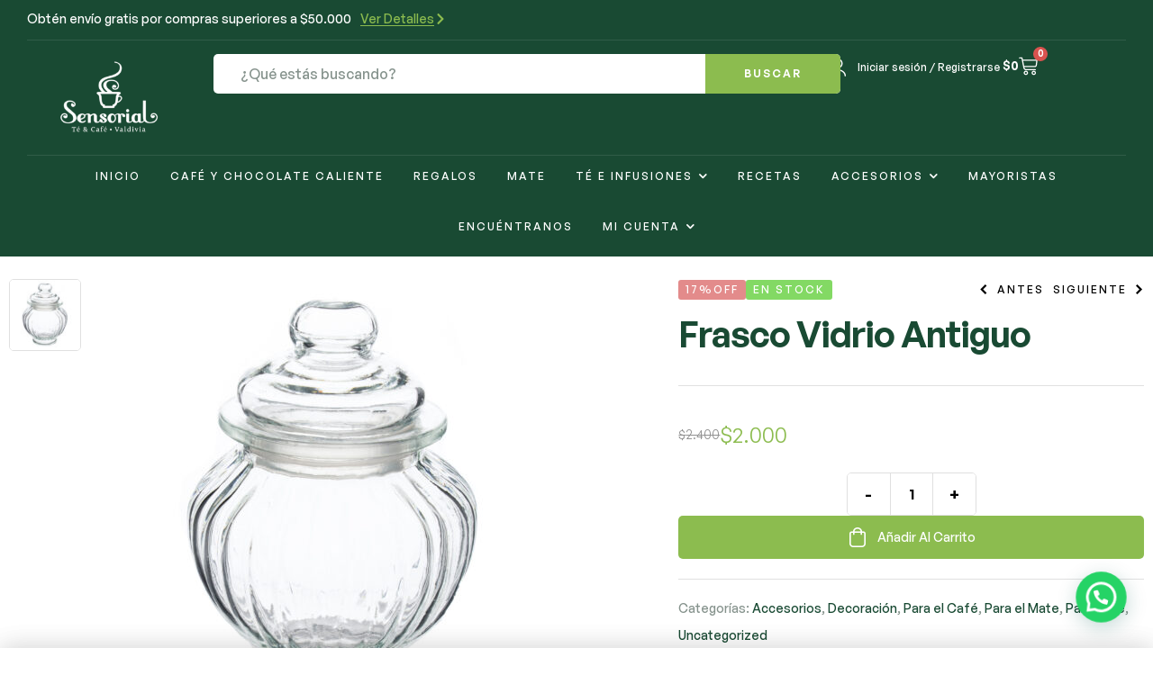

--- FILE ---
content_type: text/html; charset=UTF-8
request_url: https://sensorial.cl/producto/frasco-vidrio-antiguo/
body_size: 31961
content:
<!DOCTYPE html>
<html lang="es">
<head>
	<meta charset="UTF-8">
	<meta name="viewport" content="width=device-width, initial-scale=1.0, viewport-fit=cover" />		<title>Frasco Vidrio Antiguo &#8211; Sensorial Tienda de Té y Café</title>
<link data-rocket-preload as="style" href="https://fonts.googleapis.com/css2?family=Poppins:wght@100;200;300;400;500;600;700;800;900&#038;family=Poppins:wght@300;400;500;600;700&#038;display=swap" rel="preload">
<link href="https://fonts.googleapis.com/css2?family=Poppins:wght@100;200;300;400;500;600;700;800;900&#038;family=Poppins:wght@300;400;500;600;700&#038;display=swap" media="print" onload="this.media=&#039;all&#039;" rel="stylesheet">
<noscript><link rel="stylesheet" href="https://fonts.googleapis.com/css2?family=Poppins:wght@100;200;300;400;500;600;700;800;900&#038;family=Poppins:wght@300;400;500;600;700&#038;display=swap"></noscript>
<meta name='robots' content='max-image-preview:large' />
	<style>img:is([sizes="auto" i], [sizes^="auto," i]) { contain-intrinsic-size: 3000px 1500px }</style>
	<link rel="dns-prefetch" href="//fonts.googleapis.com">
<link rel="dns-prefetch" href="//s.w.org">

<link rel="preconnect" href="https://fonts.googleapis.com">
<link rel="preconnect" href="https://fonts.gstatic.com" crossorigin>

<link rel="preload" href="https://sensorial.cl/wp-content/themes/teapoz2/assets/fonts/new/Teapoz-Regular.woff2" as="font" crossorigin>    
    <link data-minify="1" rel="stylesheet" href="https://sensorial.cl/wp-content/cache/min/1/ajax/libs/font-awesome/6.4.0/css/all.min.css?ver=1767819115">
    <link rel='dns-prefetch' href='//capi-automation.s3.us-east-2.amazonaws.com' />
<link href='https://fonts.gstatic.com' crossorigin rel='preconnect' />
<link rel="alternate" type="application/rss+xml" title="Sensorial Tienda de Té y Café &raquo; Feed" href="https://sensorial.cl/feed/" />
<link rel="alternate" type="application/rss+xml" title="Sensorial Tienda de Té y Café &raquo; Feed de los comentarios" href="https://sensorial.cl/comments/feed/" />
<style>@font-face { font-family: "eicons"; font-display: swap !important; }</style><link rel="alternate" type="application/rss+xml" title="Sensorial Tienda de Té y Café &raquo; Comentario Frasco Vidrio Antiguo del feed" href="https://sensorial.cl/producto/frasco-vidrio-antiguo/feed/" />

<!-- LCSEO current path: producto/frasco-vidrio-antiguo -->
<!-- LCSEO: no overrides found -->
<link data-minify="1" rel='stylesheet' id='hfe-widgets-style-css' href='https://sensorial.cl/wp-content/cache/min/1/wp-content/plugins/header-footer-elementor/inc/widgets-css/frontend.css?ver=1767819115' media='all' />
<link data-minify="1" rel='stylesheet' id='hfe-woo-product-grid-css' href='https://sensorial.cl/wp-content/cache/min/1/wp-content/plugins/header-footer-elementor/inc/widgets-css/woo-products.css?ver=1767819115' media='all' />
<link data-minify="1" rel='stylesheet' id='swiper-css' href='https://sensorial.cl/wp-content/cache/min/1/wp-content/plugins/elementor/assets/lib/swiper/v8/css/swiper.min.css?ver=1767819115' media='all' />
<link rel='stylesheet' id='e-swiper-css' href='https://sensorial.cl/wp-content/plugins/elementor/assets/css/conditionals/e-swiper.min.css?ver=3.33.2' media='all' />
<link rel='stylesheet' id='wp-block-library-css' href='https://sensorial.cl/wp-includes/css/dist/block-library/style.min.css?ver=6.8.3' media='all' />
<style id='wp-block-library-theme-inline-css'>
.wp-block-audio :where(figcaption){color:#555;font-size:13px;text-align:center}.is-dark-theme .wp-block-audio :where(figcaption){color:#ffffffa6}.wp-block-audio{margin:0 0 1em}.wp-block-code{border:1px solid #ccc;border-radius:4px;font-family:Menlo,Consolas,monaco,monospace;padding:.8em 1em}.wp-block-embed :where(figcaption){color:#555;font-size:13px;text-align:center}.is-dark-theme .wp-block-embed :where(figcaption){color:#ffffffa6}.wp-block-embed{margin:0 0 1em}.blocks-gallery-caption{color:#555;font-size:13px;text-align:center}.is-dark-theme .blocks-gallery-caption{color:#ffffffa6}:root :where(.wp-block-image figcaption){color:#555;font-size:13px;text-align:center}.is-dark-theme :root :where(.wp-block-image figcaption){color:#ffffffa6}.wp-block-image{margin:0 0 1em}.wp-block-pullquote{border-bottom:4px solid;border-top:4px solid;color:currentColor;margin-bottom:1.75em}.wp-block-pullquote cite,.wp-block-pullquote footer,.wp-block-pullquote__citation{color:currentColor;font-size:.8125em;font-style:normal;text-transform:uppercase}.wp-block-quote{border-left:.25em solid;margin:0 0 1.75em;padding-left:1em}.wp-block-quote cite,.wp-block-quote footer{color:currentColor;font-size:.8125em;font-style:normal;position:relative}.wp-block-quote:where(.has-text-align-right){border-left:none;border-right:.25em solid;padding-left:0;padding-right:1em}.wp-block-quote:where(.has-text-align-center){border:none;padding-left:0}.wp-block-quote.is-large,.wp-block-quote.is-style-large,.wp-block-quote:where(.is-style-plain){border:none}.wp-block-search .wp-block-search__label{font-weight:700}.wp-block-search__button{border:1px solid #ccc;padding:.375em .625em}:where(.wp-block-group.has-background){padding:1.25em 2.375em}.wp-block-separator.has-css-opacity{opacity:.4}.wp-block-separator{border:none;border-bottom:2px solid;margin-left:auto;margin-right:auto}.wp-block-separator.has-alpha-channel-opacity{opacity:1}.wp-block-separator:not(.is-style-wide):not(.is-style-dots){width:100px}.wp-block-separator.has-background:not(.is-style-dots){border-bottom:none;height:1px}.wp-block-separator.has-background:not(.is-style-wide):not(.is-style-dots){height:2px}.wp-block-table{margin:0 0 1em}.wp-block-table td,.wp-block-table th{word-break:normal}.wp-block-table :where(figcaption){color:#555;font-size:13px;text-align:center}.is-dark-theme .wp-block-table :where(figcaption){color:#ffffffa6}.wp-block-video :where(figcaption){color:#555;font-size:13px;text-align:center}.is-dark-theme .wp-block-video :where(figcaption){color:#ffffffa6}.wp-block-video{margin:0 0 1em}:root :where(.wp-block-template-part.has-background){margin-bottom:0;margin-top:0;padding:1.25em 2.375em}
</style>
<style id='classic-theme-styles-inline-css'>
/*! This file is auto-generated */
.wp-block-button__link{color:#fff;background-color:#32373c;border-radius:9999px;box-shadow:none;text-decoration:none;padding:calc(.667em + 2px) calc(1.333em + 2px);font-size:1.125em}.wp-block-file__button{background:#32373c;color:#fff;text-decoration:none}
</style>
<style id='joinchat-button-style-inline-css'>
.wp-block-joinchat-button{border:none!important;text-align:center}.wp-block-joinchat-button figure{display:table;margin:0 auto;padding:0}.wp-block-joinchat-button figcaption{font:normal normal 400 .6em/2em var(--wp--preset--font-family--system-font,sans-serif);margin:0;padding:0}.wp-block-joinchat-button .joinchat-button__qr{background-color:#fff;border:6px solid #25d366;border-radius:30px;box-sizing:content-box;display:block;height:200px;margin:auto;overflow:hidden;padding:10px;width:200px}.wp-block-joinchat-button .joinchat-button__qr canvas,.wp-block-joinchat-button .joinchat-button__qr img{display:block;margin:auto}.wp-block-joinchat-button .joinchat-button__link{align-items:center;background-color:#25d366;border:6px solid #25d366;border-radius:30px;display:inline-flex;flex-flow:row nowrap;justify-content:center;line-height:1.25em;margin:0 auto;text-decoration:none}.wp-block-joinchat-button .joinchat-button__link:before{background:transparent var(--joinchat-ico) no-repeat center;background-size:100%;content:"";display:block;height:1.5em;margin:-.75em .75em -.75em 0;width:1.5em}.wp-block-joinchat-button figure+.joinchat-button__link{margin-top:10px}@media (orientation:landscape)and (min-height:481px),(orientation:portrait)and (min-width:481px){.wp-block-joinchat-button.joinchat-button--qr-only figure+.joinchat-button__link{display:none}}@media (max-width:480px),(orientation:landscape)and (max-height:480px){.wp-block-joinchat-button figure{display:none}}

</style>
<link data-minify="1" rel='stylesheet' id='teapoz-gutenberg-blocks-css' href='https://sensorial.cl/wp-content/cache/min/1/wp-content/themes/teapoz2/assets/css/base/gutenberg-blocks.css?ver=1767818950' media='all' />
<style id='global-styles-inline-css'>
:root{--wp--preset--aspect-ratio--square: 1;--wp--preset--aspect-ratio--4-3: 4/3;--wp--preset--aspect-ratio--3-4: 3/4;--wp--preset--aspect-ratio--3-2: 3/2;--wp--preset--aspect-ratio--2-3: 2/3;--wp--preset--aspect-ratio--16-9: 16/9;--wp--preset--aspect-ratio--9-16: 9/16;--wp--preset--color--black: #000000;--wp--preset--color--cyan-bluish-gray: #abb8c3;--wp--preset--color--white: #ffffff;--wp--preset--color--pale-pink: #f78da7;--wp--preset--color--vivid-red: #cf2e2e;--wp--preset--color--luminous-vivid-orange: #ff6900;--wp--preset--color--luminous-vivid-amber: #fcb900;--wp--preset--color--light-green-cyan: #7bdcb5;--wp--preset--color--vivid-green-cyan: #00d084;--wp--preset--color--pale-cyan-blue: #8ed1fc;--wp--preset--color--vivid-cyan-blue: #0693e3;--wp--preset--color--vivid-purple: #9b51e0;--wp--preset--gradient--vivid-cyan-blue-to-vivid-purple: linear-gradient(135deg,rgba(6,147,227,1) 0%,rgb(155,81,224) 100%);--wp--preset--gradient--light-green-cyan-to-vivid-green-cyan: linear-gradient(135deg,rgb(122,220,180) 0%,rgb(0,208,130) 100%);--wp--preset--gradient--luminous-vivid-amber-to-luminous-vivid-orange: linear-gradient(135deg,rgba(252,185,0,1) 0%,rgba(255,105,0,1) 100%);--wp--preset--gradient--luminous-vivid-orange-to-vivid-red: linear-gradient(135deg,rgba(255,105,0,1) 0%,rgb(207,46,46) 100%);--wp--preset--gradient--very-light-gray-to-cyan-bluish-gray: linear-gradient(135deg,rgb(238,238,238) 0%,rgb(169,184,195) 100%);--wp--preset--gradient--cool-to-warm-spectrum: linear-gradient(135deg,rgb(74,234,220) 0%,rgb(151,120,209) 20%,rgb(207,42,186) 40%,rgb(238,44,130) 60%,rgb(251,105,98) 80%,rgb(254,248,76) 100%);--wp--preset--gradient--blush-light-purple: linear-gradient(135deg,rgb(255,206,236) 0%,rgb(152,150,240) 100%);--wp--preset--gradient--blush-bordeaux: linear-gradient(135deg,rgb(254,205,165) 0%,rgb(254,45,45) 50%,rgb(107,0,62) 100%);--wp--preset--gradient--luminous-dusk: linear-gradient(135deg,rgb(255,203,112) 0%,rgb(199,81,192) 50%,rgb(65,88,208) 100%);--wp--preset--gradient--pale-ocean: linear-gradient(135deg,rgb(255,245,203) 0%,rgb(182,227,212) 50%,rgb(51,167,181) 100%);--wp--preset--gradient--electric-grass: linear-gradient(135deg,rgb(202,248,128) 0%,rgb(113,206,126) 100%);--wp--preset--gradient--midnight: linear-gradient(135deg,rgb(2,3,129) 0%,rgb(40,116,252) 100%);--wp--preset--font-size--small: 13px;--wp--preset--font-size--medium: 20px;--wp--preset--font-size--large: 36px;--wp--preset--font-size--x-large: 42px;--wp--preset--spacing--20: 0.44rem;--wp--preset--spacing--30: 0.67rem;--wp--preset--spacing--40: 1rem;--wp--preset--spacing--50: 1.5rem;--wp--preset--spacing--60: 2.25rem;--wp--preset--spacing--70: 3.38rem;--wp--preset--spacing--80: 5.06rem;--wp--preset--shadow--natural: 6px 6px 9px rgba(0, 0, 0, 0.2);--wp--preset--shadow--deep: 12px 12px 50px rgba(0, 0, 0, 0.4);--wp--preset--shadow--sharp: 6px 6px 0px rgba(0, 0, 0, 0.2);--wp--preset--shadow--outlined: 6px 6px 0px -3px rgba(255, 255, 255, 1), 6px 6px rgba(0, 0, 0, 1);--wp--preset--shadow--crisp: 6px 6px 0px rgba(0, 0, 0, 1);}:where(.is-layout-flex){gap: 0.5em;}:where(.is-layout-grid){gap: 0.5em;}body .is-layout-flex{display: flex;}.is-layout-flex{flex-wrap: wrap;align-items: center;}.is-layout-flex > :is(*, div){margin: 0;}body .is-layout-grid{display: grid;}.is-layout-grid > :is(*, div){margin: 0;}:where(.wp-block-columns.is-layout-flex){gap: 2em;}:where(.wp-block-columns.is-layout-grid){gap: 2em;}:where(.wp-block-post-template.is-layout-flex){gap: 1.25em;}:where(.wp-block-post-template.is-layout-grid){gap: 1.25em;}.has-black-color{color: var(--wp--preset--color--black) !important;}.has-cyan-bluish-gray-color{color: var(--wp--preset--color--cyan-bluish-gray) !important;}.has-white-color{color: var(--wp--preset--color--white) !important;}.has-pale-pink-color{color: var(--wp--preset--color--pale-pink) !important;}.has-vivid-red-color{color: var(--wp--preset--color--vivid-red) !important;}.has-luminous-vivid-orange-color{color: var(--wp--preset--color--luminous-vivid-orange) !important;}.has-luminous-vivid-amber-color{color: var(--wp--preset--color--luminous-vivid-amber) !important;}.has-light-green-cyan-color{color: var(--wp--preset--color--light-green-cyan) !important;}.has-vivid-green-cyan-color{color: var(--wp--preset--color--vivid-green-cyan) !important;}.has-pale-cyan-blue-color{color: var(--wp--preset--color--pale-cyan-blue) !important;}.has-vivid-cyan-blue-color{color: var(--wp--preset--color--vivid-cyan-blue) !important;}.has-vivid-purple-color{color: var(--wp--preset--color--vivid-purple) !important;}.has-black-background-color{background-color: var(--wp--preset--color--black) !important;}.has-cyan-bluish-gray-background-color{background-color: var(--wp--preset--color--cyan-bluish-gray) !important;}.has-white-background-color{background-color: var(--wp--preset--color--white) !important;}.has-pale-pink-background-color{background-color: var(--wp--preset--color--pale-pink) !important;}.has-vivid-red-background-color{background-color: var(--wp--preset--color--vivid-red) !important;}.has-luminous-vivid-orange-background-color{background-color: var(--wp--preset--color--luminous-vivid-orange) !important;}.has-luminous-vivid-amber-background-color{background-color: var(--wp--preset--color--luminous-vivid-amber) !important;}.has-light-green-cyan-background-color{background-color: var(--wp--preset--color--light-green-cyan) !important;}.has-vivid-green-cyan-background-color{background-color: var(--wp--preset--color--vivid-green-cyan) !important;}.has-pale-cyan-blue-background-color{background-color: var(--wp--preset--color--pale-cyan-blue) !important;}.has-vivid-cyan-blue-background-color{background-color: var(--wp--preset--color--vivid-cyan-blue) !important;}.has-vivid-purple-background-color{background-color: var(--wp--preset--color--vivid-purple) !important;}.has-black-border-color{border-color: var(--wp--preset--color--black) !important;}.has-cyan-bluish-gray-border-color{border-color: var(--wp--preset--color--cyan-bluish-gray) !important;}.has-white-border-color{border-color: var(--wp--preset--color--white) !important;}.has-pale-pink-border-color{border-color: var(--wp--preset--color--pale-pink) !important;}.has-vivid-red-border-color{border-color: var(--wp--preset--color--vivid-red) !important;}.has-luminous-vivid-orange-border-color{border-color: var(--wp--preset--color--luminous-vivid-orange) !important;}.has-luminous-vivid-amber-border-color{border-color: var(--wp--preset--color--luminous-vivid-amber) !important;}.has-light-green-cyan-border-color{border-color: var(--wp--preset--color--light-green-cyan) !important;}.has-vivid-green-cyan-border-color{border-color: var(--wp--preset--color--vivid-green-cyan) !important;}.has-pale-cyan-blue-border-color{border-color: var(--wp--preset--color--pale-cyan-blue) !important;}.has-vivid-cyan-blue-border-color{border-color: var(--wp--preset--color--vivid-cyan-blue) !important;}.has-vivid-purple-border-color{border-color: var(--wp--preset--color--vivid-purple) !important;}.has-vivid-cyan-blue-to-vivid-purple-gradient-background{background: var(--wp--preset--gradient--vivid-cyan-blue-to-vivid-purple) !important;}.has-light-green-cyan-to-vivid-green-cyan-gradient-background{background: var(--wp--preset--gradient--light-green-cyan-to-vivid-green-cyan) !important;}.has-luminous-vivid-amber-to-luminous-vivid-orange-gradient-background{background: var(--wp--preset--gradient--luminous-vivid-amber-to-luminous-vivid-orange) !important;}.has-luminous-vivid-orange-to-vivid-red-gradient-background{background: var(--wp--preset--gradient--luminous-vivid-orange-to-vivid-red) !important;}.has-very-light-gray-to-cyan-bluish-gray-gradient-background{background: var(--wp--preset--gradient--very-light-gray-to-cyan-bluish-gray) !important;}.has-cool-to-warm-spectrum-gradient-background{background: var(--wp--preset--gradient--cool-to-warm-spectrum) !important;}.has-blush-light-purple-gradient-background{background: var(--wp--preset--gradient--blush-light-purple) !important;}.has-blush-bordeaux-gradient-background{background: var(--wp--preset--gradient--blush-bordeaux) !important;}.has-luminous-dusk-gradient-background{background: var(--wp--preset--gradient--luminous-dusk) !important;}.has-pale-ocean-gradient-background{background: var(--wp--preset--gradient--pale-ocean) !important;}.has-electric-grass-gradient-background{background: var(--wp--preset--gradient--electric-grass) !important;}.has-midnight-gradient-background{background: var(--wp--preset--gradient--midnight) !important;}.has-small-font-size{font-size: var(--wp--preset--font-size--small) !important;}.has-medium-font-size{font-size: var(--wp--preset--font-size--medium) !important;}.has-large-font-size{font-size: var(--wp--preset--font-size--large) !important;}.has-x-large-font-size{font-size: var(--wp--preset--font-size--x-large) !important;}
:where(.wp-block-post-template.is-layout-flex){gap: 1.25em;}:where(.wp-block-post-template.is-layout-grid){gap: 1.25em;}
:where(.wp-block-columns.is-layout-flex){gap: 2em;}:where(.wp-block-columns.is-layout-grid){gap: 2em;}
:root :where(.wp-block-pullquote){font-size: 1.5em;line-height: 1.6;}
</style>
<link data-minify="1" rel='stylesheet' id='dashicons-css' href='https://sensorial.cl/wp-content/cache/min/1/wp-includes/css/dashicons.min.css?ver=1767818950' media='all' />
<link rel='stylesheet' id='LeadConnector-css' href='https://sensorial.cl/wp-content/plugins/leadconnector/public/css/lc-public.css?ver=3.0.16' media='all' />
<link rel='stylesheet' id='photoswipe-css' href='https://sensorial.cl/wp-content/cache/background-css/1/sensorial.cl/wp-content/plugins/woocommerce/assets/css/photoswipe/photoswipe.min.css?ver=10.3.7&wpr_t=1769032185' media='all' />
<link rel='stylesheet' id='photoswipe-default-skin-css' href='https://sensorial.cl/wp-content/cache/background-css/1/sensorial.cl/wp-content/plugins/woocommerce/assets/css/photoswipe/default-skin/default-skin.min.css?ver=10.3.7&wpr_t=1769032185' media='all' />
<style id='woocommerce-inline-inline-css'>
.woocommerce form .form-row .required { visibility: visible; }
</style>
<link data-minify="1" rel='stylesheet' id='hfe-style-css' href='https://sensorial.cl/wp-content/cache/min/1/wp-content/plugins/header-footer-elementor/assets/css/header-footer-elementor.css?ver=1767818950' media='all' />
<link rel='stylesheet' id='elementor-frontend-css' href='https://sensorial.cl/wp-content/uploads/elementor/css/custom-frontend.min.css?ver=1767818951' media='all' />
<link rel='stylesheet' id='elementor-post-26093-css' href='https://sensorial.cl/wp-content/uploads/elementor/css/post-26093.css?ver=1767818951' media='all' />
<link rel='stylesheet' id='elementor-post-776-css' href='https://sensorial.cl/wp-content/cache/background-css/1/sensorial.cl/wp-content/uploads/elementor/css/post-776.css?ver=1767818952&wpr_t=1769032185' media='all' />
<link data-minify="1" rel='stylesheet' id='brands-styles-css' href='https://sensorial.cl/wp-content/cache/min/1/wp-content/plugins/woocommerce/assets/css/brands.css?ver=1767818950' media='all' />
<link data-minify="1" rel='stylesheet' id='teapoz-style-css' href='https://sensorial.cl/wp-content/cache/min/1/wp-content/themes/teapoz2/style.css?ver=1767818950' media='all' />
<style id='teapoz-style-inline-css'>
body{--primary:#8CBC4F;--secondary:#648935;--text:#194A33;--accent:#000000;}
</style>
<link rel='stylesheet' id='elementor-post-3506-css' href='https://sensorial.cl/wp-content/uploads/elementor/css/post-3506.css?ver=1767819258' media='all' />
<link rel='stylesheet' id='widget-woocommerce-menu-cart-css' href='https://sensorial.cl/wp-content/uploads/elementor/css/custom-pro-widget-woocommerce-menu-cart.min.css?ver=1767818951' media='all' />
<link rel='stylesheet' id='elementor-post-26229-css' href='https://sensorial.cl/wp-content/cache/background-css/1/sensorial.cl/wp-content/uploads/elementor/css/post-26229.css?ver=1768920879&wpr_t=1769032185' media='all' />
<link rel='stylesheet' id='elementor-post-26237-css' href='https://sensorial.cl/wp-content/uploads/elementor/css/post-26237.css?ver=1768920717' media='all' />
<link data-minify="1" rel='stylesheet' id='teapoz-elementor-css' href='https://sensorial.cl/wp-content/cache/background-css/1/sensorial.cl/wp-content/cache/min/1/wp-content/themes/teapoz2/assets/css/base/elementor.css?ver=1767818950&wpr_t=1769032185' media='all' />
<link data-minify="1" rel='stylesheet' id='hfe-elementor-icons-css' href='https://sensorial.cl/wp-content/cache/min/1/wp-content/plugins/elementor/assets/lib/eicons/css/elementor-icons.min.css?ver=1767818950' media='all' />
<link rel='stylesheet' id='hfe-icons-list-css' href='https://sensorial.cl/wp-content/plugins/elementor/assets/css/widget-icon-list.min.css?ver=3.24.3' media='all' />
<link rel='stylesheet' id='hfe-social-icons-css' href='https://sensorial.cl/wp-content/plugins/elementor/assets/css/widget-social-icons.min.css?ver=3.24.0' media='all' />
<link data-minify="1" rel='stylesheet' id='hfe-social-share-icons-brands-css' href='https://sensorial.cl/wp-content/cache/min/1/wp-content/plugins/elementor/assets/lib/font-awesome/css/brands.css?ver=1767818950' media='all' />
<link data-minify="1" rel='stylesheet' id='hfe-social-share-icons-fontawesome-css' href='https://sensorial.cl/wp-content/cache/min/1/wp-content/plugins/elementor/assets/lib/font-awesome/css/fontawesome.css?ver=1767818950' media='all' />
<link data-minify="1" rel='stylesheet' id='hfe-nav-menu-icons-css' href='https://sensorial.cl/wp-content/cache/min/1/wp-content/plugins/elementor/assets/lib/font-awesome/css/solid.css?ver=1767818950' media='all' />
<link rel='stylesheet' id='hfe-widget-blockquote-css' href='https://sensorial.cl/wp-content/plugins/elementor-pro/assets/css/widget-blockquote.min.css?ver=3.25.0' media='all' />
<link rel='stylesheet' id='hfe-mega-menu-css' href='https://sensorial.cl/wp-content/plugins/elementor-pro/assets/css/widget-mega-menu.min.css?ver=3.26.2' media='all' />
<link rel='stylesheet' id='hfe-nav-menu-widget-css' href='https://sensorial.cl/wp-content/plugins/elementor-pro/assets/css/widget-nav-menu.min.css?ver=3.26.0' media='all' />
<link data-minify="1" rel='stylesheet' id='teapoz-woocommerce-style-css' href='https://sensorial.cl/wp-content/cache/background-css/1/sensorial.cl/wp-content/cache/min/1/wp-content/themes/teapoz2/assets/css/woocommerce/woocommerce.css?ver=1767818950&wpr_t=1769032185' media='all' />
<link rel='stylesheet' id='tooltipster-css' href='https://sensorial.cl/wp-content/themes/teapoz2/assets/css/libs/tooltipster.bundle.min.css?ver=1.2.3' media='all' />
<script src="https://sensorial.cl/wp-includes/js/jquery/jquery.min.js?ver=3.7.1" id="jquery-core-js"></script>
<script src="https://sensorial.cl/wp-includes/js/jquery/jquery-migrate.min.js?ver=3.4.1" id="jquery-migrate-js"></script>
<script id="jquery-js-after">
!function($){"use strict";$(document).ready(function(){$(this).scrollTop()>100&&$(".hfe-scroll-to-top-wrap").removeClass("hfe-scroll-to-top-hide"),$(window).scroll(function(){$(this).scrollTop()<100?$(".hfe-scroll-to-top-wrap").fadeOut(300):$(".hfe-scroll-to-top-wrap").fadeIn(300)}),$(".hfe-scroll-to-top-wrap").on("click",function(){$("html, body").animate({scrollTop:0},300);return!1})})}(jQuery);
!function($){'use strict';$(document).ready(function(){var bar=$('.hfe-reading-progress-bar');if(!bar.length)return;$(window).on('scroll',function(){var s=$(window).scrollTop(),d=$(document).height()-$(window).height(),p=d? s/d*100:0;bar.css('width',p+'%')});});}(jQuery);
</script>
<script src="https://sensorial.cl/wp-content/plugins/woocommerce/assets/js/jquery-blockui/jquery.blockUI.min.js?ver=2.7.0-wc.10.3.7" id="wc-jquery-blockui-js" defer data-wp-strategy="defer"></script>
<script id="wc-add-to-cart-js-extra">
var wc_add_to_cart_params = {"ajax_url":"\/wp-admin\/admin-ajax.php","wc_ajax_url":"\/?wc-ajax=%%endpoint%%","i18n_view_cart":"","cart_url":"https:\/\/sensorial.cl\/cart_\/","is_cart":"","cart_redirect_after_add":"no"};
</script>
<script src="https://sensorial.cl/wp-content/plugins/woocommerce/assets/js/frontend/add-to-cart.min.js?ver=10.3.7" id="wc-add-to-cart-js" defer data-wp-strategy="defer"></script>
<script src="https://sensorial.cl/wp-content/plugins/woocommerce/assets/js/photoswipe/photoswipe.min.js?ver=4.1.1-wc.10.3.7" id="wc-photoswipe-js" defer data-wp-strategy="defer"></script>
<script src="https://sensorial.cl/wp-content/plugins/woocommerce/assets/js/photoswipe/photoswipe-ui-default.min.js?ver=4.1.1-wc.10.3.7" id="wc-photoswipe-ui-default-js" defer data-wp-strategy="defer"></script>
<script id="wc-single-product-js-extra">
var wc_single_product_params = {"i18n_required_rating_text":"Por favor elige una puntuaci\u00f3n","i18n_rating_options":["1 de 5 estrellas","2 de 5 estrellas","3 de 5 estrellas","4 de 5 estrellas","5 de 5 estrellas"],"i18n_product_gallery_trigger_text":"Ver galer\u00eda de im\u00e1genes a pantalla completa","review_rating_required":"yes","flexslider":{"rtl":false,"animation":"slide","smoothHeight":true,"directionNav":false,"controlNav":"thumbnails","slideshow":false,"animationSpeed":500,"animationLoop":false,"allowOneSlide":false},"zoom_enabled":"","zoom_options":[],"photoswipe_enabled":"1","photoswipe_options":{"shareEl":false,"closeOnScroll":true,"history":false,"hideAnimationDuration":333,"showAnimationDuration":333,"showHideOpacity":true,"fullscreenEl":false},"flexslider_enabled":""};
</script>
<script src="https://sensorial.cl/wp-content/plugins/woocommerce/assets/js/frontend/single-product.min.js?ver=10.3.7" id="wc-single-product-js" defer data-wp-strategy="defer"></script>
<script src="https://sensorial.cl/wp-content/plugins/woocommerce/assets/js/js-cookie/js.cookie.min.js?ver=2.1.4-wc.10.3.7" id="wc-js-cookie-js" defer data-wp-strategy="defer"></script>
<script id="woocommerce-js-extra">
var woocommerce_params = {"ajax_url":"\/wp-admin\/admin-ajax.php","wc_ajax_url":"\/?wc-ajax=%%endpoint%%","i18n_password_show":"Mostrar contrase\u00f1a","i18n_password_hide":"Ocultar contrase\u00f1a"};
</script>
<script src="https://sensorial.cl/wp-content/plugins/woocommerce/assets/js/frontend/woocommerce.min.js?ver=10.3.7" id="woocommerce-js" defer data-wp-strategy="defer"></script>
<link rel="https://api.w.org/" href="https://sensorial.cl/wp-json/" /><link rel="alternate" title="JSON" type="application/json" href="https://sensorial.cl/wp-json/wp/v2/product/32764" /><link rel="EditURI" type="application/rsd+xml" title="RSD" href="https://sensorial.cl/xmlrpc.php?rsd" />
<meta name="generator" content="WordPress 6.8.3" />
<meta name="generator" content="WooCommerce 10.3.7" />
<link rel="canonical" href="https://sensorial.cl/producto/frasco-vidrio-antiguo/" />
<link rel='shortlink' href='https://sensorial.cl/?p=32764' />
<link rel="alternate" title="oEmbed (JSON)" type="application/json+oembed" href="https://sensorial.cl/wp-json/oembed/1.0/embed?url=https%3A%2F%2Fsensorial.cl%2Fproducto%2Ffrasco-vidrio-antiguo%2F" />
<link rel="alternate" title="oEmbed (XML)" type="text/xml+oembed" href="https://sensorial.cl/wp-json/oembed/1.0/embed?url=https%3A%2F%2Fsensorial.cl%2Fproducto%2Ffrasco-vidrio-antiguo%2F&#038;format=xml" />
<!-- Meta Pixel Code -->
<script>
!function(f,b,e,v,n,t,s)
{if(f.fbq)return;n=f.fbq=function(){n.callMethod?
n.callMethod.apply(n,arguments):n.queue.push(arguments)};
if(!f._fbq)f._fbq=n;n.push=n;n.loaded=!0;n.version='2.0';
n.queue=[];t=b.createElement(e);t.async=!0;
t.src=v;s=b.getElementsByTagName(e)[0];
s.parentNode.insertBefore(t,s)}(window, document,'script',
'https://connect.facebook.net/en_US/fbevents.js');
fbq('init', '806573216640062');
fbq('track', 'PageView');
</script>
<noscript><img height="1" width="1" style="display:none"
src="https://www.facebook.com/tr?id=806573216640062&ev=PageView&noscript=1"
/></noscript>
<!-- End Meta Pixel Code -->	<noscript><style>.woocommerce-product-gallery{ opacity: 1 !important; }</style></noscript>
	<meta name="generator" content="Elementor 3.33.2; features: e_font_icon_svg, additional_custom_breakpoints; settings: css_print_method-external, google_font-enabled, font_display-swap">

<!-- Meta Pixel Code -->
<script type='text/javascript'>
!function(f,b,e,v,n,t,s){if(f.fbq)return;n=f.fbq=function(){n.callMethod?
n.callMethod.apply(n,arguments):n.queue.push(arguments)};if(!f._fbq)f._fbq=n;
n.push=n;n.loaded=!0;n.version='2.0';n.queue=[];t=b.createElement(e);t.async=!0;
t.src=v;s=b.getElementsByTagName(e)[0];s.parentNode.insertBefore(t,s)}(window,
document,'script','https://connect.facebook.net/en_US/fbevents.js');
</script>
<!-- End Meta Pixel Code -->
<script type='text/javascript'>var url = window.location.origin + '?ob=open-bridge';
            fbq('set', 'openbridge', '806573216640062', url);
fbq('init', '806573216640062', {}, {
    "agent": "wordpress-6.8.3-4.1.5"
})</script><script type='text/javascript'>
    fbq('track', 'PageView', []);
  </script>			<script  type="text/javascript">
				!function(f,b,e,v,n,t,s){if(f.fbq)return;n=f.fbq=function(){n.callMethod?
					n.callMethod.apply(n,arguments):n.queue.push(arguments)};if(!f._fbq)f._fbq=n;
					n.push=n;n.loaded=!0;n.version='2.0';n.queue=[];t=b.createElement(e);t.async=!0;
					t.src=v;s=b.getElementsByTagName(e)[0];s.parentNode.insertBefore(t,s)}(window,
					document,'script','https://connect.facebook.net/en_US/fbevents.js');
			</script>
			<!-- WooCommerce Facebook Integration Begin -->
			<script  type="text/javascript">

				fbq('init', '806573216640062', {}, {
    "agent": "woocommerce_2-10.3.7-3.5.14"
});

				document.addEventListener( 'DOMContentLoaded', function() {
					// Insert placeholder for events injected when a product is added to the cart through AJAX.
					document.body.insertAdjacentHTML( 'beforeend', '<div class=\"wc-facebook-pixel-event-placeholder\"></div>' );
				}, false );

			</script>
			<!-- WooCommerce Facebook Integration End -->
						<style>
				.e-con.e-parent:nth-of-type(n+4):not(.e-lazyloaded):not(.e-no-lazyload),
				.e-con.e-parent:nth-of-type(n+4):not(.e-lazyloaded):not(.e-no-lazyload) * {
					background-image: none !important;
				}
				@media screen and (max-height: 1024px) {
					.e-con.e-parent:nth-of-type(n+3):not(.e-lazyloaded):not(.e-no-lazyload),
					.e-con.e-parent:nth-of-type(n+3):not(.e-lazyloaded):not(.e-no-lazyload) * {
						background-image: none !important;
					}
				}
				@media screen and (max-height: 640px) {
					.e-con.e-parent:nth-of-type(n+2):not(.e-lazyloaded):not(.e-no-lazyload),
					.e-con.e-parent:nth-of-type(n+2):not(.e-lazyloaded):not(.e-no-lazyload) * {
						background-image: none !important;
					}
				}
			</style>
			<link rel="icon" href="https://sensorial.cl/wp-content/uploads/2025/08/cropped-frame_4-32x32.webp" sizes="32x32" />
<link rel="icon" href="https://sensorial.cl/wp-content/uploads/2025/08/cropped-frame_4-192x192.webp" sizes="192x192" />
<link rel="apple-touch-icon" href="https://sensorial.cl/wp-content/uploads/2025/08/cropped-frame_4-180x180.webp" />
<meta name="msapplication-TileImage" content="https://sensorial.cl/wp-content/uploads/2025/08/cropped-frame_4-270x270.webp" />
		<style id="wp-custom-css">
			@media (max-width: 768px) {
  /* Establecer 1 producto por fila en móvil */
  .woocommerce ul.products {
    display: flex !important;
    flex-wrap: wrap;
    justify-content: center;
  }

  .woocommerce ul.products li.product {
    width: 100% !important;
    margin-bottom: 20px;
    box-sizing: border-box;
  }

  /* Asegurarse de que las imágenes escalen correctamente */
  .woocommerce ul.products li.product img {
    width: 100% !important;
    height: auto;
    object-fit: cover;
  }
}

/* Ocultar contador de cuenta regresiva */
.product .countdown-timer,
.product .woocommerce-timed-content,
.product .teapoz-countdown,
.product .wd-single-countdown,
.product .woo-countdown,
.product .elementor-widget-countdown,
.product .countdown-wrapper {
  display: none !important;
}


/* Ajustar alineación de los métodos de envío */

/* Evitar saltos raros en los precios dentro del método */
.woocommerce-shipping-methods label {
    white-space: nowrap;
}

/* Ajustar los radios para que estén al principio del texto */
.woocommerce-shipping-methods input[type="radio"] {
    margin: 0;
}

/* Igualar estilo y hacer verdes los botones del mini-carrito de Elementor */
.elementor-menu-cart__footer-buttons a.elementor-button {
    background-color: #8cbc4f !important; /* Verde */
    color: #ffffff !important;
    border: none !important;
    border-radius: 6px; /* Puedes ajustar */
    padding: 12px 20px !important;
    text-align: center;
    width: 100%; /* Ambos del mismo ancho */
    font-weight: 600;
}

/* Hover (más oscurito) */
.elementor-menu-cart__footer-buttons a.elementor-button:hover {
    background-color: ##8cbc4f !important;
    color: #ffffff !important;
}

/* Alinear y dejar espacio entre ellos */
.elementor-menu-cart__footer-buttons {
    display: flex;
    flex-direction: column;
    gap: 10px;
}


		</style>
		<noscript><style id="rocket-lazyload-nojs-css">.rll-youtube-player, [data-lazy-src]{display:none !important;}</style></noscript><style id="wpr-lazyload-bg-container"></style><style id="wpr-lazyload-bg-exclusion"></style>
<noscript>
<style id="wpr-lazyload-bg-nostyle">button.pswp__button{--wpr-bg-b89bfc74-e87e-413c-abad-cd2c95e2e7c7: url('https://sensorial.cl/wp-content/plugins/woocommerce/assets/css/photoswipe/default-skin/default-skin.png');}.pswp__button,.pswp__button--arrow--left:before,.pswp__button--arrow--right:before{--wpr-bg-4982c6b9-4007-45ee-8a6e-8bccef1971c4: url('https://sensorial.cl/wp-content/plugins/woocommerce/assets/css/photoswipe/default-skin/default-skin.png');}.pswp__preloader--active .pswp__preloader__icn{--wpr-bg-e44c61ee-aac7-4e63-95ce-c4e3e7bfe419: url('https://sensorial.cl/wp-content/plugins/woocommerce/assets/css/photoswipe/default-skin/preloader.gif');}.pswp--svg .pswp__button,.pswp--svg .pswp__button--arrow--left:before,.pswp--svg .pswp__button--arrow--right:before{--wpr-bg-76c71078-f6e1-46bc-95df-c5f870972f09: url('https://sensorial.cl/wp-content/plugins/woocommerce/assets/css/photoswipe/default-skin/default-skin.svg');}.elementor-776 .elementor-element.elementor-element-3160929:not(.elementor-motion-effects-element-type-background), .elementor-776 .elementor-element.elementor-element-3160929 > .elementor-motion-effects-container > .elementor-motion-effects-layer{--wpr-bg-5cc61796-280c-4873-ae7b-7b32268df9ab: url('https://sensorial.cl/wp-content/uploads/2023/05/ft1_bg.jpg');}.elementor-26229 .elementor-element.elementor-element-25ffd1e3:not(.elementor-motion-effects-element-type-background), .elementor-26229 .elementor-element.elementor-element-25ffd1e3 > .elementor-motion-effects-container > .elementor-motion-effects-layer{--wpr-bg-7a77cfb0-a709-4761-b584-882d89955b2a: url('https://sensorial.cl/wp-content/uploads/2024/11/hoja_verde_a.webp');}.elementor-26229 .elementor-element.elementor-element-25ffd1e3::before, .elementor-26229 .elementor-element.elementor-element-25ffd1e3 > .elementor-background-video-container::before, .elementor-26229 .elementor-element.elementor-element-25ffd1e3 > .e-con-inner > .elementor-background-video-container::before, .elementor-26229 .elementor-element.elementor-element-25ffd1e3 > .elementor-background-slideshow::before, .elementor-26229 .elementor-element.elementor-element-25ffd1e3 > .e-con-inner > .elementor-background-slideshow::before, .elementor-26229 .elementor-element.elementor-element-25ffd1e3 > .elementor-motion-effects-container > .elementor-motion-effects-layer::before{--wpr-bg-d413a56b-7665-4d81-b821-b8f0f3c2dbe2: url('https://sensorial.cl/wp-content/uploads/2024/11/hoja_verde_B.webp');}.mask-text .elementor-counter>*{--wpr-bg-bbcff481-a011-4dac-abcc-3ff03109de2e: url('https://sensorial.cl/wp-content/themes/teapoz2/assets/images/ldp_mask.jpg');}#payment .payment_methods li .payment_box .wc-credit-card-form-card-number{--wpr-bg-b90f34ec-9234-4330-9c90-bafc32ffa5d1: url('https://sensorial.cl/wp-content/themes/teapoz2/assets/images/credit-cards/unknown.svg');}#payment .payment_methods li .payment_box .wc-credit-card-form-card-number.visa{--wpr-bg-fde5d3e6-6703-4bb7-8603-08649aa52d13: url('https://sensorial.cl/wp-content/themes/teapoz2/assets/images/credit-cards/visa.svg');}#payment .payment_methods li .payment_box .wc-credit-card-form-card-number.mastercard{--wpr-bg-e92843ef-174e-4975-ac83-d6a74e5fd1b5: url('https://sensorial.cl/wp-content/themes/teapoz2/assets/images/credit-cards/mastercard.svg');}#payment .payment_methods li .payment_box .wc-credit-card-form-card-number.laser{--wpr-bg-092b6b6e-b08e-42ed-bd05-3e902f0e2792: url('https://sensorial.cl/wp-content/themes/teapoz2/assets/images/credit-cards/laser.svg');}#payment .payment_methods li .payment_box .wc-credit-card-form-card-number.dinersclub{--wpr-bg-f6c72179-7232-4603-b318-9d436e5843c4: url('https://sensorial.cl/wp-content/themes/teapoz2/assets/images/credit-cards/diners.svg');}#payment .payment_methods li .payment_box .wc-credit-card-form-card-number.maestro{--wpr-bg-7fa00323-fdf0-451c-a284-e6c3714f8762: url('https://sensorial.cl/wp-content/themes/teapoz2/assets/images/credit-cards/maestro.svg');}#payment .payment_methods li .payment_box .wc-credit-card-form-card-number.jcb{--wpr-bg-01a34b42-d2f9-4c41-8e57-71b3955bfd0d: url('https://sensorial.cl/wp-content/themes/teapoz2/assets/images/credit-cards/jcb.svg');}#payment .payment_methods li .payment_box .wc-credit-card-form-card-number.amex{--wpr-bg-75883ee2-98ed-4f0d-a66a-64b3994cbdec: url('https://sensorial.cl/wp-content/themes/teapoz2/assets/images/credit-cards/amex.svg');}#payment .payment_methods li .payment_box .wc-credit-card-form-card-number.discover{--wpr-bg-0a933b49-dd86-4d51-9286-c89febfa8319: url('https://sensorial.cl/wp-content/themes/teapoz2/assets/images/credit-cards/discover.svg');}</style>
</noscript>
<script type="application/javascript">const rocket_pairs = [{"selector":"button.pswp__button","style":"button.pswp__button{--wpr-bg-b89bfc74-e87e-413c-abad-cd2c95e2e7c7: url('https:\/\/sensorial.cl\/wp-content\/plugins\/woocommerce\/assets\/css\/photoswipe\/default-skin\/default-skin.png');}","hash":"b89bfc74-e87e-413c-abad-cd2c95e2e7c7","url":"https:\/\/sensorial.cl\/wp-content\/plugins\/woocommerce\/assets\/css\/photoswipe\/default-skin\/default-skin.png"},{"selector":".pswp__button,.pswp__button--arrow--left,.pswp__button--arrow--right","style":".pswp__button,.pswp__button--arrow--left:before,.pswp__button--arrow--right:before{--wpr-bg-4982c6b9-4007-45ee-8a6e-8bccef1971c4: url('https:\/\/sensorial.cl\/wp-content\/plugins\/woocommerce\/assets\/css\/photoswipe\/default-skin\/default-skin.png');}","hash":"4982c6b9-4007-45ee-8a6e-8bccef1971c4","url":"https:\/\/sensorial.cl\/wp-content\/plugins\/woocommerce\/assets\/css\/photoswipe\/default-skin\/default-skin.png"},{"selector":".pswp__preloader--active .pswp__preloader__icn","style":".pswp__preloader--active .pswp__preloader__icn{--wpr-bg-e44c61ee-aac7-4e63-95ce-c4e3e7bfe419: url('https:\/\/sensorial.cl\/wp-content\/plugins\/woocommerce\/assets\/css\/photoswipe\/default-skin\/preloader.gif');}","hash":"e44c61ee-aac7-4e63-95ce-c4e3e7bfe419","url":"https:\/\/sensorial.cl\/wp-content\/plugins\/woocommerce\/assets\/css\/photoswipe\/default-skin\/preloader.gif"},{"selector":".pswp--svg .pswp__button,.pswp--svg .pswp__button--arrow--left,.pswp--svg .pswp__button--arrow--right","style":".pswp--svg .pswp__button,.pswp--svg .pswp__button--arrow--left:before,.pswp--svg .pswp__button--arrow--right:before{--wpr-bg-76c71078-f6e1-46bc-95df-c5f870972f09: url('https:\/\/sensorial.cl\/wp-content\/plugins\/woocommerce\/assets\/css\/photoswipe\/default-skin\/default-skin.svg');}","hash":"76c71078-f6e1-46bc-95df-c5f870972f09","url":"https:\/\/sensorial.cl\/wp-content\/plugins\/woocommerce\/assets\/css\/photoswipe\/default-skin\/default-skin.svg"},{"selector":".elementor-776 .elementor-element.elementor-element-3160929:not(.elementor-motion-effects-element-type-background), .elementor-776 .elementor-element.elementor-element-3160929 > .elementor-motion-effects-container > .elementor-motion-effects-layer","style":".elementor-776 .elementor-element.elementor-element-3160929:not(.elementor-motion-effects-element-type-background), .elementor-776 .elementor-element.elementor-element-3160929 > .elementor-motion-effects-container > .elementor-motion-effects-layer{--wpr-bg-5cc61796-280c-4873-ae7b-7b32268df9ab: url('https:\/\/sensorial.cl\/wp-content\/uploads\/2023\/05\/ft1_bg.jpg');}","hash":"5cc61796-280c-4873-ae7b-7b32268df9ab","url":"https:\/\/sensorial.cl\/wp-content\/uploads\/2023\/05\/ft1_bg.jpg"},{"selector":".elementor-26229 .elementor-element.elementor-element-25ffd1e3:not(.elementor-motion-effects-element-type-background), .elementor-26229 .elementor-element.elementor-element-25ffd1e3 > .elementor-motion-effects-container > .elementor-motion-effects-layer","style":".elementor-26229 .elementor-element.elementor-element-25ffd1e3:not(.elementor-motion-effects-element-type-background), .elementor-26229 .elementor-element.elementor-element-25ffd1e3 > .elementor-motion-effects-container > .elementor-motion-effects-layer{--wpr-bg-7a77cfb0-a709-4761-b584-882d89955b2a: url('https:\/\/sensorial.cl\/wp-content\/uploads\/2024\/11\/hoja_verde_a.webp');}","hash":"7a77cfb0-a709-4761-b584-882d89955b2a","url":"https:\/\/sensorial.cl\/wp-content\/uploads\/2024\/11\/hoja_verde_a.webp"},{"selector":".elementor-26229 .elementor-element.elementor-element-25ffd1e3, .elementor-26229 .elementor-element.elementor-element-25ffd1e3 > .elementor-background-video-container, .elementor-26229 .elementor-element.elementor-element-25ffd1e3 > .e-con-inner > .elementor-background-video-container, .elementor-26229 .elementor-element.elementor-element-25ffd1e3 > .elementor-background-slideshow, .elementor-26229 .elementor-element.elementor-element-25ffd1e3 > .e-con-inner > .elementor-background-slideshow, .elementor-26229 .elementor-element.elementor-element-25ffd1e3 > .elementor-motion-effects-container > .elementor-motion-effects-layer","style":".elementor-26229 .elementor-element.elementor-element-25ffd1e3::before, .elementor-26229 .elementor-element.elementor-element-25ffd1e3 > .elementor-background-video-container::before, .elementor-26229 .elementor-element.elementor-element-25ffd1e3 > .e-con-inner > .elementor-background-video-container::before, .elementor-26229 .elementor-element.elementor-element-25ffd1e3 > .elementor-background-slideshow::before, .elementor-26229 .elementor-element.elementor-element-25ffd1e3 > .e-con-inner > .elementor-background-slideshow::before, .elementor-26229 .elementor-element.elementor-element-25ffd1e3 > .elementor-motion-effects-container > .elementor-motion-effects-layer::before{--wpr-bg-d413a56b-7665-4d81-b821-b8f0f3c2dbe2: url('https:\/\/sensorial.cl\/wp-content\/uploads\/2024\/11\/hoja_verde_B.webp');}","hash":"d413a56b-7665-4d81-b821-b8f0f3c2dbe2","url":"https:\/\/sensorial.cl\/wp-content\/uploads\/2024\/11\/hoja_verde_B.webp"},{"selector":".mask-text .elementor-counter>*","style":".mask-text .elementor-counter>*{--wpr-bg-bbcff481-a011-4dac-abcc-3ff03109de2e: url('https:\/\/sensorial.cl\/wp-content\/themes\/teapoz2\/assets\/images\/ldp_mask.jpg');}","hash":"bbcff481-a011-4dac-abcc-3ff03109de2e","url":"https:\/\/sensorial.cl\/wp-content\/themes\/teapoz2\/assets\/images\/ldp_mask.jpg"},{"selector":"#payment .payment_methods li .payment_box .wc-credit-card-form-card-number","style":"#payment .payment_methods li .payment_box .wc-credit-card-form-card-number{--wpr-bg-b90f34ec-9234-4330-9c90-bafc32ffa5d1: url('https:\/\/sensorial.cl\/wp-content\/themes\/teapoz2\/assets\/images\/credit-cards\/unknown.svg');}","hash":"b90f34ec-9234-4330-9c90-bafc32ffa5d1","url":"https:\/\/sensorial.cl\/wp-content\/themes\/teapoz2\/assets\/images\/credit-cards\/unknown.svg"},{"selector":"#payment .payment_methods li .payment_box .wc-credit-card-form-card-number.visa","style":"#payment .payment_methods li .payment_box .wc-credit-card-form-card-number.visa{--wpr-bg-fde5d3e6-6703-4bb7-8603-08649aa52d13: url('https:\/\/sensorial.cl\/wp-content\/themes\/teapoz2\/assets\/images\/credit-cards\/visa.svg');}","hash":"fde5d3e6-6703-4bb7-8603-08649aa52d13","url":"https:\/\/sensorial.cl\/wp-content\/themes\/teapoz2\/assets\/images\/credit-cards\/visa.svg"},{"selector":"#payment .payment_methods li .payment_box .wc-credit-card-form-card-number.mastercard","style":"#payment .payment_methods li .payment_box .wc-credit-card-form-card-number.mastercard{--wpr-bg-e92843ef-174e-4975-ac83-d6a74e5fd1b5: url('https:\/\/sensorial.cl\/wp-content\/themes\/teapoz2\/assets\/images\/credit-cards\/mastercard.svg');}","hash":"e92843ef-174e-4975-ac83-d6a74e5fd1b5","url":"https:\/\/sensorial.cl\/wp-content\/themes\/teapoz2\/assets\/images\/credit-cards\/mastercard.svg"},{"selector":"#payment .payment_methods li .payment_box .wc-credit-card-form-card-number.laser","style":"#payment .payment_methods li .payment_box .wc-credit-card-form-card-number.laser{--wpr-bg-092b6b6e-b08e-42ed-bd05-3e902f0e2792: url('https:\/\/sensorial.cl\/wp-content\/themes\/teapoz2\/assets\/images\/credit-cards\/laser.svg');}","hash":"092b6b6e-b08e-42ed-bd05-3e902f0e2792","url":"https:\/\/sensorial.cl\/wp-content\/themes\/teapoz2\/assets\/images\/credit-cards\/laser.svg"},{"selector":"#payment .payment_methods li .payment_box .wc-credit-card-form-card-number.dinersclub","style":"#payment .payment_methods li .payment_box .wc-credit-card-form-card-number.dinersclub{--wpr-bg-f6c72179-7232-4603-b318-9d436e5843c4: url('https:\/\/sensorial.cl\/wp-content\/themes\/teapoz2\/assets\/images\/credit-cards\/diners.svg');}","hash":"f6c72179-7232-4603-b318-9d436e5843c4","url":"https:\/\/sensorial.cl\/wp-content\/themes\/teapoz2\/assets\/images\/credit-cards\/diners.svg"},{"selector":"#payment .payment_methods li .payment_box .wc-credit-card-form-card-number.maestro","style":"#payment .payment_methods li .payment_box .wc-credit-card-form-card-number.maestro{--wpr-bg-7fa00323-fdf0-451c-a284-e6c3714f8762: url('https:\/\/sensorial.cl\/wp-content\/themes\/teapoz2\/assets\/images\/credit-cards\/maestro.svg');}","hash":"7fa00323-fdf0-451c-a284-e6c3714f8762","url":"https:\/\/sensorial.cl\/wp-content\/themes\/teapoz2\/assets\/images\/credit-cards\/maestro.svg"},{"selector":"#payment .payment_methods li .payment_box .wc-credit-card-form-card-number.jcb","style":"#payment .payment_methods li .payment_box .wc-credit-card-form-card-number.jcb{--wpr-bg-01a34b42-d2f9-4c41-8e57-71b3955bfd0d: url('https:\/\/sensorial.cl\/wp-content\/themes\/teapoz2\/assets\/images\/credit-cards\/jcb.svg');}","hash":"01a34b42-d2f9-4c41-8e57-71b3955bfd0d","url":"https:\/\/sensorial.cl\/wp-content\/themes\/teapoz2\/assets\/images\/credit-cards\/jcb.svg"},{"selector":"#payment .payment_methods li .payment_box .wc-credit-card-form-card-number.amex","style":"#payment .payment_methods li .payment_box .wc-credit-card-form-card-number.amex{--wpr-bg-75883ee2-98ed-4f0d-a66a-64b3994cbdec: url('https:\/\/sensorial.cl\/wp-content\/themes\/teapoz2\/assets\/images\/credit-cards\/amex.svg');}","hash":"75883ee2-98ed-4f0d-a66a-64b3994cbdec","url":"https:\/\/sensorial.cl\/wp-content\/themes\/teapoz2\/assets\/images\/credit-cards\/amex.svg"},{"selector":"#payment .payment_methods li .payment_box .wc-credit-card-form-card-number.discover","style":"#payment .payment_methods li .payment_box .wc-credit-card-form-card-number.discover{--wpr-bg-0a933b49-dd86-4d51-9286-c89febfa8319: url('https:\/\/sensorial.cl\/wp-content\/themes\/teapoz2\/assets\/images\/credit-cards\/discover.svg');}","hash":"0a933b49-dd86-4d51-9286-c89febfa8319","url":"https:\/\/sensorial.cl\/wp-content\/themes\/teapoz2\/assets\/images\/credit-cards\/discover.svg"}]; const rocket_excluded_pairs = [];</script><meta name="generator" content="WP Rocket 3.20.1.2" data-wpr-features="wpr_lazyload_css_bg_img wpr_minify_js wpr_lazyload_images wpr_lazyload_iframes wpr_minify_css wpr_cdn wpr_desktop" /></head>
<body class="wp-singular product-template-default single single-product postid-32764 wp-custom-logo wp-embed-responsive wp-theme-teapoz2 theme-teapoz2 snd-default woocommerce woocommerce-page woocommerce-no-js ehf-footer ehf-template-teapoz2 ehf-stylesheet-teapoz2 gecko has-post-thumbnail woocommerce-active product-block-style-1 teapoz-full-width-content single-product-sticky elementor-default elementor-kit-26093">

<!-- Meta Pixel Code -->
<noscript>
<img height="1" width="1" style="display:none" alt="fbpx"
src="https://www.facebook.com/tr?id=806573216640062&ev=PageView&noscript=1" />
</noscript>
<!-- End Meta Pixel Code -->

<!-- Meta Pixel Code -->
<noscript>
<img height="1" width="1" style="display:none" alt="fbpx"
src="https://www.facebook.com/tr?id=806573216640062&ev=PageView&noscript=1" />
</noscript>
<!-- End Meta Pixel Code -->
    <div data-rocket-location-hash="57eb0956558bf7ad8062fd5c02b81560" id="page" class="hfeed site">
    		<header data-rocket-location-hash="eb90e805abe2f5fb49bfe4cb2a5f1c8c" data-elementor-type="header" data-elementor-id="26229" class="elementor elementor-26229 elementor-location-header" data-elementor-post-type="elementor_library">
			<div data-rocket-location-hash="711e8e5410f0642d44221641931a3ea5" class="elementor-element elementor-element-67ead1f3 e-con-full e-flex e-con e-parent" data-id="67ead1f3" data-element_type="container">
		<div class="elementor-element elementor-element-25ffd1e3 e-con-full e-flex e-con e-child" data-id="25ffd1e3" data-element_type="container" data-settings="{&quot;background_background&quot;:&quot;classic&quot;}">
		<div class="elementor-element elementor-element-6ac0d16a e-con-full elementor-hidden-mobile e-flex e-con e-child" data-id="6ac0d16a" data-element_type="container">
		<div class="elementor-element elementor-element-6b4568c4 e-con-full e-flex e-con e-child" data-id="6b4568c4" data-element_type="container">
				<div class="elementor-element elementor-element-3d7fa20e elementor-widget elementor-widget-text-editor" data-id="3d7fa20e" data-element_type="widget" data-widget_type="text-editor.default">
				<div class="elementor-widget-container">
									<p>Obtén envío gratis por compras superiores a $50.000</p>								</div>
				</div>
				<div class="elementor-element elementor-element-70b3a38b elementor-button-type-link show-line-yes elementor-widget elementor-widget-button" data-id="70b3a38b" data-element_type="widget" data-widget_type="button.default">
				<div class="elementor-widget-container">
									<div class="elementor-button-wrapper">
					<a class="elementor-button elementor-button-link elementor-size-sm" href="#">
						<span class="elementor-button-content-wrapper">
						<span class="elementor-button-icon">
				<svg aria-hidden="true" class="e-font-icon-svg e-fas-chevron-right" viewBox="0 0 320 512" xmlns="http://www.w3.org/2000/svg"><path d="M285.476 272.971L91.132 467.314c-9.373 9.373-24.569 9.373-33.941 0l-22.667-22.667c-9.357-9.357-9.375-24.522-.04-33.901L188.505 256 34.484 101.255c-9.335-9.379-9.317-24.544.04-33.901l22.667-22.667c9.373-9.373 24.569-9.373 33.941 0L285.475 239.03c9.373 9.372 9.373 24.568.001 33.941z"></path></svg>			</span>
									<span class="elementor-button-text">Ver detalles</span>
					</span>
					</a>
				</div>
								</div>
				</div>
				</div>
		<div class="elementor-element elementor-element-606390d1 e-con-full e-flex e-con e-child" data-id="606390d1" data-element_type="container">
				</div>
				</div>
		<div class="elementor-element elementor-element-67cddd3f e-con-full e-flex e-con e-child" data-id="67cddd3f" data-element_type="container">
		<div class="elementor-element elementor-element-18dc7a4 e-con-full e-flex e-con e-child" data-id="18dc7a4" data-element_type="container">
				<div class="elementor-element elementor-element-3f176009 elementor-widget-mobile_extra__width-initial elementor-widget elementor-widget-site-logo" data-id="3f176009" data-element_type="widget" data-settings="{&quot;align_mobile_extra&quot;:&quot;center&quot;,&quot;width&quot;:{&quot;unit&quot;:&quot;%&quot;,&quot;size&quot;:82,&quot;sizes&quot;:[]},&quot;width_mobile_extra&quot;:{&quot;unit&quot;:&quot;px&quot;,&quot;size&quot;:146,&quot;sizes&quot;:[]},&quot;width_mobile&quot;:{&quot;unit&quot;:&quot;%&quot;,&quot;size&quot;:100,&quot;sizes&quot;:[]},&quot;space_mobile_extra&quot;:{&quot;unit&quot;:&quot;px&quot;,&quot;size&quot;:100,&quot;sizes&quot;:[]},&quot;width_laptop&quot;:{&quot;unit&quot;:&quot;px&quot;,&quot;size&quot;:&quot;&quot;,&quot;sizes&quot;:[]},&quot;width_tablet_extra&quot;:{&quot;unit&quot;:&quot;px&quot;,&quot;size&quot;:&quot;&quot;,&quot;sizes&quot;:[]},&quot;width_tablet&quot;:{&quot;unit&quot;:&quot;%&quot;,&quot;size&quot;:&quot;&quot;,&quot;sizes&quot;:[]},&quot;space&quot;:{&quot;unit&quot;:&quot;%&quot;,&quot;size&quot;:&quot;&quot;,&quot;sizes&quot;:[]},&quot;space_laptop&quot;:{&quot;unit&quot;:&quot;px&quot;,&quot;size&quot;:&quot;&quot;,&quot;sizes&quot;:[]},&quot;space_tablet_extra&quot;:{&quot;unit&quot;:&quot;px&quot;,&quot;size&quot;:&quot;&quot;,&quot;sizes&quot;:[]},&quot;space_tablet&quot;:{&quot;unit&quot;:&quot;%&quot;,&quot;size&quot;:&quot;&quot;,&quot;sizes&quot;:[]},&quot;space_mobile&quot;:{&quot;unit&quot;:&quot;%&quot;,&quot;size&quot;:&quot;&quot;,&quot;sizes&quot;:[]},&quot;image_border_radius&quot;:{&quot;unit&quot;:&quot;px&quot;,&quot;top&quot;:&quot;&quot;,&quot;right&quot;:&quot;&quot;,&quot;bottom&quot;:&quot;&quot;,&quot;left&quot;:&quot;&quot;,&quot;isLinked&quot;:true},&quot;image_border_radius_laptop&quot;:{&quot;unit&quot;:&quot;px&quot;,&quot;top&quot;:&quot;&quot;,&quot;right&quot;:&quot;&quot;,&quot;bottom&quot;:&quot;&quot;,&quot;left&quot;:&quot;&quot;,&quot;isLinked&quot;:true},&quot;image_border_radius_tablet_extra&quot;:{&quot;unit&quot;:&quot;px&quot;,&quot;top&quot;:&quot;&quot;,&quot;right&quot;:&quot;&quot;,&quot;bottom&quot;:&quot;&quot;,&quot;left&quot;:&quot;&quot;,&quot;isLinked&quot;:true},&quot;image_border_radius_tablet&quot;:{&quot;unit&quot;:&quot;px&quot;,&quot;top&quot;:&quot;&quot;,&quot;right&quot;:&quot;&quot;,&quot;bottom&quot;:&quot;&quot;,&quot;left&quot;:&quot;&quot;,&quot;isLinked&quot;:true},&quot;image_border_radius_mobile_extra&quot;:{&quot;unit&quot;:&quot;px&quot;,&quot;top&quot;:&quot;&quot;,&quot;right&quot;:&quot;&quot;,&quot;bottom&quot;:&quot;&quot;,&quot;left&quot;:&quot;&quot;,&quot;isLinked&quot;:true},&quot;image_border_radius_mobile&quot;:{&quot;unit&quot;:&quot;px&quot;,&quot;top&quot;:&quot;&quot;,&quot;right&quot;:&quot;&quot;,&quot;bottom&quot;:&quot;&quot;,&quot;left&quot;:&quot;&quot;,&quot;isLinked&quot;:true},&quot;caption_padding&quot;:{&quot;unit&quot;:&quot;px&quot;,&quot;top&quot;:&quot;&quot;,&quot;right&quot;:&quot;&quot;,&quot;bottom&quot;:&quot;&quot;,&quot;left&quot;:&quot;&quot;,&quot;isLinked&quot;:true},&quot;caption_padding_laptop&quot;:{&quot;unit&quot;:&quot;px&quot;,&quot;top&quot;:&quot;&quot;,&quot;right&quot;:&quot;&quot;,&quot;bottom&quot;:&quot;&quot;,&quot;left&quot;:&quot;&quot;,&quot;isLinked&quot;:true},&quot;caption_padding_tablet_extra&quot;:{&quot;unit&quot;:&quot;px&quot;,&quot;top&quot;:&quot;&quot;,&quot;right&quot;:&quot;&quot;,&quot;bottom&quot;:&quot;&quot;,&quot;left&quot;:&quot;&quot;,&quot;isLinked&quot;:true},&quot;caption_padding_tablet&quot;:{&quot;unit&quot;:&quot;px&quot;,&quot;top&quot;:&quot;&quot;,&quot;right&quot;:&quot;&quot;,&quot;bottom&quot;:&quot;&quot;,&quot;left&quot;:&quot;&quot;,&quot;isLinked&quot;:true},&quot;caption_padding_mobile_extra&quot;:{&quot;unit&quot;:&quot;px&quot;,&quot;top&quot;:&quot;&quot;,&quot;right&quot;:&quot;&quot;,&quot;bottom&quot;:&quot;&quot;,&quot;left&quot;:&quot;&quot;,&quot;isLinked&quot;:true},&quot;caption_padding_mobile&quot;:{&quot;unit&quot;:&quot;px&quot;,&quot;top&quot;:&quot;&quot;,&quot;right&quot;:&quot;&quot;,&quot;bottom&quot;:&quot;&quot;,&quot;left&quot;:&quot;&quot;,&quot;isLinked&quot;:true},&quot;caption_space&quot;:{&quot;unit&quot;:&quot;px&quot;,&quot;size&quot;:0,&quot;sizes&quot;:[]},&quot;caption_space_laptop&quot;:{&quot;unit&quot;:&quot;px&quot;,&quot;size&quot;:&quot;&quot;,&quot;sizes&quot;:[]},&quot;caption_space_tablet_extra&quot;:{&quot;unit&quot;:&quot;px&quot;,&quot;size&quot;:&quot;&quot;,&quot;sizes&quot;:[]},&quot;caption_space_tablet&quot;:{&quot;unit&quot;:&quot;px&quot;,&quot;size&quot;:&quot;&quot;,&quot;sizes&quot;:[]},&quot;caption_space_mobile_extra&quot;:{&quot;unit&quot;:&quot;px&quot;,&quot;size&quot;:&quot;&quot;,&quot;sizes&quot;:[]},&quot;caption_space_mobile&quot;:{&quot;unit&quot;:&quot;px&quot;,&quot;size&quot;:&quot;&quot;,&quot;sizes&quot;:[]}}" data-widget_type="site-logo.default">
				<div class="elementor-widget-container">
							<div class="hfe-site-logo">
													<a data-elementor-open-lightbox=""  class='elementor-clickable' href="https://sensorial.cl">
							<div class="hfe-site-logo-set">           
				<div class="hfe-site-logo-container">
									<img class="hfe-site-logo-img elementor-animation-"  src="data:image/svg+xml,%3Csvg%20xmlns='http://www.w3.org/2000/svg'%20viewBox='0%200%200%200'%3E%3C/svg%3E" alt="Sensorial Logo" data-lazy-src="https://sensorial.cl/wp-content/uploads/2023/05/Sensorial-Logo.webp"/><noscript><img class="hfe-site-logo-img elementor-animation-"  src="https://sensorial.cl/wp-content/uploads/2023/05/Sensorial-Logo.webp" alt="Sensorial Logo"/></noscript>
				</div>
			</div>
							</a>
						</div>  
							</div>
				</div>
				<div class="elementor-element elementor-element-5ed2b7d3 elementor-hidden-desktop elementor-hidden-laptop elementor-hidden-tablet_extra teapoz-canvas-menu-layout-2 elementor-widget elementor-widget-teapoz-menu-canvas" data-id="5ed2b7d3" data-element_type="widget" data-widget_type="teapoz-menu-canvas.default">
				<div class="elementor-widget-container">
					        <div class="elementor-canvas-menu-wrapper">
                        <a href="#" class="menu-mobile-nav-button">
				<span
                        class="toggle-text screen-reader-text">Menú</span>
                <div class="teapoz-icon">
                    <span class="icon-1"></span>
                    <span class="icon-2"></span>
                    <span class="icon-3"></span>
                </div>
            </a>
                    </div>
        				</div>
				</div>
				</div>
		<div class="elementor-element elementor-element-257d6acc e-con-full elementor-hidden-mobile elementor-hidden-mobile_extra e-flex e-con e-child" data-id="257d6acc" data-element_type="container">
				<div class="elementor-element elementor-element-36c022f7 elementor-widget__width-inherit elementor-widget elementor-widget-teapoz-search" data-id="36c022f7" data-element_type="widget" data-widget_type="teapoz-search.default">
				<div class="elementor-widget-container">
					            <div class="site-search ajax-search">
                <div class="widget woocommerce widget_product_search">
                    <div class="ajax-search-result d-none"></div>
                    <form role="search" method="get" class="woocommerce-product-search" action="https://sensorial.cl/">
                        <label class="screen-reader-text" for="woocommerce-product-search-field-1">Buscar:</label>
                        <input type="search" id="woocommerce-product-search-field-1" class="search-field" placeholder="¿Qué estás buscando?" autocomplete="off" value="" name="s"/>
                        <button type="submit" value="Buscar">
                            <i class="teapoz-icon-search"></i><span>Buscar</span>
                        </button>
                        <input type="hidden" name="post_type" value="product"/>
                                    <div class="search-by-category input-dropdown">
                <div class="input-dropdown-inner teapoz-scroll-content">
                    <!--                    <input type="hidden" name="product_cat" value="0">-->
                    <a href="#" data-val="0"><span>Todas las categorías</span></a>
                    <select  name='product_cat' id='product_cat0' class='dropdown_product_cat_ajax'>
	<option value='' selected='selected'>Todas las categorías</option>
	<option class="level-0" value="accesorios">Accesorios</option>
	<option class="level-1" value="accesoriosoutdoor">&nbsp;&nbsp;&nbsp;Accesorios Outdoor</option>
	<option class="level-1" value="decoracion">&nbsp;&nbsp;&nbsp;Decoración</option>
	<option class="level-1" value="para-el-cafe">&nbsp;&nbsp;&nbsp;Para el Café</option>
	<option class="level-1" value="para-el-mate">&nbsp;&nbsp;&nbsp;Para el Mate</option>
	<option class="level-1" value="para-el-te">&nbsp;&nbsp;&nbsp;Para el Té</option>
	<option class="level-0" value="cafe-chocolate-caliente">Café y Chocolate caliente</option>
	<option class="level-0" value="mate">Mate</option>
	<option class="level-0" value="regalos">Regalos</option>
	<option class="level-0" value="te-infusiones">Té e Infusiones</option>
	<option class="level-1" value="matcha-blooming-tea">&nbsp;&nbsp;&nbsp;Matcha y Blooming Tea</option>
	<option class="level-1" value="rooibos-infusiones">&nbsp;&nbsp;&nbsp;Rooibos e Infusiones</option>
	<option class="level-1" value="te-blanco">&nbsp;&nbsp;&nbsp;Té Blanco</option>
	<option class="level-1" value="te-negro">&nbsp;&nbsp;&nbsp;Té Negro</option>
	<option class="level-1" value="te-rojo">&nbsp;&nbsp;&nbsp;Té Rojo</option>
	<option class="level-1" value="te-verde">&nbsp;&nbsp;&nbsp;Té Verde</option>
	<option class="level-0" value="uncategorized">Uncategorized</option>
</select>
                    <div class="list-wrapper teapoz-scroll">
                        <ul class="teapoz-scroll-content">
                            <li class="d-none">
                                <a href="#" data-val="0">Todas las categorías</a></li>
                            	<li class="cat-item cat-item-1388"><a class="pf-value" href="https://sensorial.cl/categoria-producto/accesorios/" data-val="accesorios" data-title="Accesorios" >Accesorios</a>
<ul class='children'>
	<li class="cat-item cat-item-1397"><a class="pf-value" href="https://sensorial.cl/categoria-producto/accesorios/accesoriosoutdoor/" data-val="accesoriosoutdoor" data-title="Accesorios Outdoor" >Accesorios Outdoor</a>
</li>
	<li class="cat-item cat-item-1391"><a class="pf-value" href="https://sensorial.cl/categoria-producto/accesorios/decoracion/" data-val="decoracion" data-title="Decoración" >Decoración</a>
</li>
	<li class="cat-item cat-item-1389"><a class="pf-value" href="https://sensorial.cl/categoria-producto/accesorios/para-el-cafe/" data-val="para-el-cafe" data-title="Para el Café" >Para el Café</a>
</li>
	<li class="cat-item cat-item-1394"><a class="pf-value" href="https://sensorial.cl/categoria-producto/accesorios/para-el-mate/" data-val="para-el-mate" data-title="Para el Mate" >Para el Mate</a>
</li>
	<li class="cat-item cat-item-1390"><a class="pf-value" href="https://sensorial.cl/categoria-producto/accesorios/para-el-te/" data-val="para-el-te" data-title="Para el Té" >Para el Té</a>
</li>
</ul>
</li>
	<li class="cat-item cat-item-1392"><a class="pf-value" href="https://sensorial.cl/categoria-producto/cafe-chocolate-caliente/" data-val="cafe-chocolate-caliente" data-title="Café y Chocolate caliente" >Café y Chocolate caliente</a>
</li>
	<li class="cat-item cat-item-1393"><a class="pf-value" href="https://sensorial.cl/categoria-producto/mate/" data-val="mate" data-title="Mate" >Mate</a>
</li>
	<li class="cat-item cat-item-1396"><a class="pf-value" href="https://sensorial.cl/categoria-producto/regalos/" data-val="regalos" data-title="Regalos" >Regalos</a>
</li>
	<li class="cat-item cat-item-1382"><a class="pf-value" href="https://sensorial.cl/categoria-producto/te-infusiones/" data-val="te-infusiones" data-title="Té e Infusiones" >Té e Infusiones</a>
<ul class='children'>
	<li class="cat-item cat-item-1395"><a class="pf-value" href="https://sensorial.cl/categoria-producto/te-infusiones/matcha-blooming-tea/" data-val="matcha-blooming-tea" data-title="Matcha y Blooming Tea" >Matcha y Blooming Tea</a>
</li>
	<li class="cat-item cat-item-1387"><a class="pf-value" href="https://sensorial.cl/categoria-producto/te-infusiones/rooibos-infusiones/" data-val="rooibos-infusiones" data-title="Rooibos e Infusiones" >Rooibos e Infusiones</a>
</li>
	<li class="cat-item cat-item-1383"><a class="pf-value" href="https://sensorial.cl/categoria-producto/te-infusiones/te-blanco/" data-val="te-blanco" data-title="Té Blanco" >Té Blanco</a>
</li>
	<li class="cat-item cat-item-1385"><a class="pf-value" href="https://sensorial.cl/categoria-producto/te-infusiones/te-negro/" data-val="te-negro" data-title="Té Negro" >Té Negro</a>
</li>
	<li class="cat-item cat-item-1386"><a class="pf-value" href="https://sensorial.cl/categoria-producto/te-infusiones/te-rojo/" data-val="te-rojo" data-title="Té Rojo" >Té Rojo</a>
</li>
	<li class="cat-item cat-item-1384"><a class="pf-value" href="https://sensorial.cl/categoria-producto/te-infusiones/te-verde/" data-val="te-verde" data-title="Té Verde" >Té Verde</a>
</li>
</ul>
</li>
	<li class="cat-item cat-item-1171"><a class="pf-value" href="https://sensorial.cl/categoria-producto/uncategorized/" data-val="uncategorized" data-title="Uncategorized" >Uncategorized</a>
</li>
                        </ul>
                    </div>
                </div>
            </div>
                                                        </form>
                </div>
            </div>
            				</div>
				</div>
				</div>
		<div class="elementor-element elementor-element-3b271ca8 e-con-full e-flex e-con e-child" data-id="3b271ca8" data-element_type="container">
				<div class="elementor-element elementor-element-138245ce elementor-widget elementor-widget-teapoz-header-group" data-id="138245ce" data-element_type="widget" data-widget_type="teapoz-header-group.default">
				<div class="elementor-widget-container">
					        <div class="elementor-header-group-wrapper">
            <div class="header-group-action">
                                    <div class="site-header-account">
                        <a href="https://sensorial.cl/my-account/">
                            <i class="teapoz-icon-user"></i>
                            <span class="account-content">
                                Iniciar sesión / Registrarse                            </span>
                        </a>
                        <div class="account-dropdown">

                        </div>
                    </div>
                    
            </div>
        </div>
        				</div>
				</div>
				<div class="elementor-element elementor-element-1951f41 toggle-icon--cart-medium elementor-menu-cart--items-indicator-bubble elementor-menu-cart--show-subtotal-yes elementor-menu-cart--cart-type-side-cart elementor-menu-cart--show-remove-button-yes elementor-widget elementor-widget-woocommerce-menu-cart" data-id="1951f41" data-element_type="widget" data-settings="{&quot;cart_type&quot;:&quot;side-cart&quot;,&quot;open_cart&quot;:&quot;click&quot;,&quot;automatically_open_cart&quot;:&quot;no&quot;}" data-widget_type="woocommerce-menu-cart.default">
				<div class="elementor-widget-container">
							<div class="elementor-menu-cart__wrapper">
							<div class="elementor-menu-cart__toggle_wrapper">
					<div class="elementor-menu-cart__container elementor-lightbox" aria-hidden="true">
						<div class="elementor-menu-cart__main" aria-hidden="true">
									<div class="elementor-menu-cart__close-button">
					</div>
									<div data-rocket-location-hash="322ea64b6f4640768fb19e90a2445ac2" class="widget_shopping_cart_content">
															</div>
						</div>
					</div>
							<div class="elementor-menu-cart__toggle elementor-button-wrapper">
			<a id="elementor-menu-cart__toggle_button" href="#" class="elementor-menu-cart__toggle_button elementor-button elementor-size-sm" aria-expanded="false">
				<span class="elementor-button-text"><span class="woocommerce-Price-amount amount"><bdi><span class="woocommerce-Price-currencySymbol">&#36;</span>0</bdi></span></span>
				<span class="elementor-button-icon">
					<span class="elementor-button-icon-qty" data-counter="0">0</span>
					<svg class="e-font-icon-svg e-eicon-cart-medium" viewBox="0 0 1000 1000" xmlns="http://www.w3.org/2000/svg"><path d="M740 854C740 883 763 906 792 906S844 883 844 854 820 802 792 802 740 825 740 854ZM217 156H958C977 156 992 173 989 191L957 452C950 509 901 552 843 552H297L303 581C311 625 350 656 395 656H875C892 656 906 670 906 687S892 719 875 719H394C320 719 255 666 241 593L141 94H42C25 94 10 80 10 62S25 31 42 31H167C182 31 195 42 198 56L217 156ZM230 219L284 490H843C869 490 891 470 895 444L923 219H230ZM677 854C677 791 728 740 792 740S906 791 906 854 855 969 792 969 677 918 677 854ZM260 854C260 791 312 740 375 740S490 791 490 854 438 969 375 969 260 918 260 854ZM323 854C323 883 346 906 375 906S427 883 427 854 404 802 375 802 323 825 323 854Z"></path></svg>					<span class="elementor-screen-only">Cart</span>
				</span>
			</a>
		</div>
						</div>
					</div> <!-- close elementor-menu-cart__wrapper -->
						</div>
				</div>
				</div>
				</div>
		<div class="elementor-element elementor-element-55453d99 e-con-full elementor-hidden-tablet elementor-hidden-mobile_extra elementor-hidden-mobile e-flex e-con e-child" data-id="55453d99" data-element_type="container">
				<div class="elementor-element elementor-element-4ba6bd4 show-style-menu-yes elementor-widget elementor-widget-teapoz-nav-menu" data-id="4ba6bd4" data-element_type="widget" data-widget_type="teapoz-nav-menu.default">
				<div class="elementor-widget-container">
					        <div class="elementor-nav-menu-wrapper">

            <nav class="main-navigation">
                <div class="primary-navigation"><ul id="menu-1-4ba6bd4" class="menu"><li id="menu-item-28788" class="menu-item menu-item-type-post_type menu-item-object-page menu-item-home menu-item-28788"><a href="https://sensorial.cl/"><span class="menu-title" >Inicio</span></a></li>
<li id="menu-item-32894" class="menu-item menu-item-type-taxonomy menu-item-object-product_cat menu-item-32894"><a href="https://sensorial.cl/categoria-producto/cafe-chocolate-caliente/"><span class="menu-title" >Café y Chocolate caliente</span></a></li>
<li id="menu-item-32896" class="menu-item menu-item-type-taxonomy menu-item-object-product_cat menu-item-32896"><a href="https://sensorial.cl/categoria-producto/regalos/"><span class="menu-title" >Regalos</span></a></li>
<li id="menu-item-33019" class="menu-item menu-item-type-taxonomy menu-item-object-product_cat menu-item-33019"><a href="https://sensorial.cl/categoria-producto/mate/"><span class="menu-title" >Mate</span></a></li>
<li id="menu-item-33021" class="menu-item menu-item-type-taxonomy menu-item-object-product_cat menu-item-has-children menu-item-33021"><a href="https://sensorial.cl/categoria-producto/te-infusiones/"><span class="menu-title" >Té e Infusiones</span></a>
<ul class="sub-menu">
	<li id="menu-item-33022" class="menu-item menu-item-type-taxonomy menu-item-object-product_cat menu-item-33022"><a href="https://sensorial.cl/categoria-producto/te-infusiones/matcha-blooming-tea/"><span class="menu-title" >Matcha y Blooming Tea</span></a></li>
	<li id="menu-item-33023" class="menu-item menu-item-type-taxonomy menu-item-object-product_cat menu-item-33023"><a href="https://sensorial.cl/categoria-producto/te-infusiones/rooibos-infusiones/"><span class="menu-title" >Rooibos y Infusiones</span></a></li>
	<li id="menu-item-33024" class="menu-item menu-item-type-taxonomy menu-item-object-product_cat menu-item-33024"><a href="https://sensorial.cl/categoria-producto/te-infusiones/te-blanco/"><span class="menu-title" >Té Blanco</span></a></li>
	<li id="menu-item-33025" class="menu-item menu-item-type-taxonomy menu-item-object-product_cat menu-item-33025"><a href="https://sensorial.cl/categoria-producto/te-infusiones/te-negro/"><span class="menu-title" >Té Negro</span></a></li>
	<li id="menu-item-33026" class="menu-item menu-item-type-taxonomy menu-item-object-product_cat menu-item-33026"><a href="https://sensorial.cl/categoria-producto/te-infusiones/te-rojo/"><span class="menu-title" >Té Rojo</span></a></li>
	<li id="menu-item-33027" class="menu-item menu-item-type-taxonomy menu-item-object-product_cat menu-item-33027"><a href="https://sensorial.cl/categoria-producto/te-infusiones/te-verde/"><span class="menu-title" >Té Verde</span></a></li>
</ul>
</li>
<li id="menu-item-26368" class="menu-item menu-item-type-post_type menu-item-object-page menu-item-26368"><a href="https://sensorial.cl/blog/"><span class="menu-title" >Recetas</span></a></li>
<li id="menu-item-33012" class="menu-item menu-item-type-taxonomy menu-item-object-product_cat current-product-ancestor current-menu-parent current-product-parent menu-item-has-children menu-item-33012"><a href="https://sensorial.cl/categoria-producto/accesorios/"><span class="menu-title" >Accesorios</span></a>
<ul class="sub-menu">
	<li id="menu-item-33015" class="menu-item menu-item-type-taxonomy menu-item-object-product_cat current-product-ancestor current-menu-parent current-product-parent menu-item-33015"><a href="https://sensorial.cl/categoria-producto/accesorios/para-el-cafe/"><span class="menu-title" >Para el Café</span></a></li>
	<li id="menu-item-33017" class="menu-item menu-item-type-taxonomy menu-item-object-product_cat current-product-ancestor current-menu-parent current-product-parent menu-item-33017"><a href="https://sensorial.cl/categoria-producto/accesorios/para-el-te/"><span class="menu-title" >Para el Té</span></a></li>
	<li id="menu-item-33016" class="menu-item menu-item-type-taxonomy menu-item-object-product_cat current-product-ancestor current-menu-parent current-product-parent menu-item-33016"><a href="https://sensorial.cl/categoria-producto/accesorios/para-el-mate/"><span class="menu-title" >Para el Mate</span></a></li>
	<li id="menu-item-33014" class="menu-item menu-item-type-taxonomy menu-item-object-product_cat menu-item-33014"><a href="https://sensorial.cl/categoria-producto/accesorios/accesoriosoutdoor/"><span class="menu-title" >Accesorios Outdoor</span></a></li>
	<li id="menu-item-33013" class="menu-item menu-item-type-taxonomy menu-item-object-product_cat current-product-ancestor current-menu-parent current-product-parent menu-item-33013"><a href="https://sensorial.cl/categoria-producto/accesorios/decoracion/"><span class="menu-title" >Decoración</span></a></li>
</ul>
</li>
<li id="menu-item-29731" class="menu-item menu-item-type-post_type menu-item-object-page menu-item-29731"><a href="https://sensorial.cl/mayoristas_/"><span class="menu-title" >Mayoristas</span></a></li>
<li id="menu-item-29112" class="menu-item menu-item-type-post_type menu-item-object-page menu-item-29112"><a href="https://sensorial.cl/encuentranos/"><span class="menu-title" >Encuéntranos</span></a></li>
<li id="menu-item-3890" class="menu-item menu-item-type-post_type menu-item-object-page menu-item-has-children menu-item-3890"><a href="https://sensorial.cl/my-account/"><span class="menu-title" >Mi cuenta</span></a></li>
</ul></div>            </nav>
        </div>
        				</div>
				</div>
				</div>
				</div>
				</div>
				</header>
		    <div data-rocket-location-hash="97a95931c473171cc5d85c2defaf8bbb" id="content" class="site-content" tabindex="-1">
        <div data-rocket-location-hash="5c08e896a53416b9b664ca251b77068f" class="col-full">
    <div class="woocommerce"></div>
	<div id="primary" class="content-area">
    <main id="main" class="site-main">
					
			<div class="woocommerce-notices-wrapper"></div><div id="product-32764" class="single-product-type-sticky product type-product post-32764 status-publish first instock product_cat-accesorios product_cat-decoracion product_cat-para-el-cafe product_cat-para-el-mate product_cat-para-el-te product_cat-uncategorized has-post-thumbnail sale shipping-taxable purchasable product-type-simple">
    <div class="content-single-wrapper clear">
        <div class="woocommerce-product-gallery woocommerce-product-gallery--with-images woocommerce-product-gallery--columns-3 images woocommerce-product-gallery-sticky" data-columns="3" style="opacity: 0; transition: opacity .25s ease-in-out;">
    <figure class="woocommerce-product-gallery__wrapper swiper">
        <div class="swiper-wrapper">        <div class="swiper-slide"><div data-thumb="https://sensorial.cl/wp-content/uploads/2025/10/Frasco-Vidrio-Antiguo-100x100.jpg" data-thumb-alt="Frasco Vidrio Antiguo" data-thumb-srcset="https://sensorial.cl/wp-content/uploads/2025/10/Frasco-Vidrio-Antiguo-100x100.jpg 100w, https://sensorial.cl/wp-content/uploads/2025/10/Frasco-Vidrio-Antiguo-150x150.jpg 150w, https://sensorial.cl/wp-content/uploads/2025/10/Frasco-Vidrio-Antiguo-300x300.jpg 300w, https://sensorial.cl/wp-content/uploads/2025/10/Frasco-Vidrio-Antiguo-768x768.jpg 768w, https://sensorial.cl/wp-content/uploads/2025/10/Frasco-Vidrio-Antiguo-1024x1024.jpg 1024w, https://sensorial.cl/wp-content/uploads/2025/10/Frasco-Vidrio-Antiguo-1536x1536.jpg 1536w, https://sensorial.cl/wp-content/uploads/2025/10/Frasco-Vidrio-Antiguo-400x400.jpg 400w, https://sensorial.cl/wp-content/uploads/2025/10/Frasco-Vidrio-Antiguo-500x500.jpg 500w, https://sensorial.cl/wp-content/uploads/2025/10/Frasco-Vidrio-Antiguo-600x600.jpg 600w, https://sensorial.cl/wp-content/uploads/2025/10/Frasco-Vidrio-Antiguo-96x96.jpg 96w, https://sensorial.cl/wp-content/uploads/2025/10/Frasco-Vidrio-Antiguo-460x460.jpg 460w, https://sensorial.cl/wp-content/uploads/2025/10/Frasco-Vidrio-Antiguo.jpg 2048w"  data-thumb-sizes="(max-width: 100px) 100vw, 100px" class="woocommerce-product-gallery__image"><a href="https://sensorial.cl/wp-content/uploads/2025/10/Frasco-Vidrio-Antiguo.jpg"><img fetchpriority="high" width="500" height="500" src="https://sensorial.cl/wp-content/uploads/2025/10/Frasco-Vidrio-Antiguo-500x500.jpg" class="wp-post-image" alt="Frasco Vidrio Antiguo" data-caption="" data-src="https://sensorial.cl/wp-content/uploads/2025/10/Frasco-Vidrio-Antiguo.jpg" data-large_image="https://sensorial.cl/wp-content/uploads/2025/10/Frasco-Vidrio-Antiguo.jpg" data-large_image_width="2048" data-large_image_height="2048" decoding="async" srcset="https://sensorial.cl/wp-content/uploads/2025/10/Frasco-Vidrio-Antiguo-500x500.jpg 500w, https://sensorial.cl/wp-content/uploads/2025/10/Frasco-Vidrio-Antiguo-150x150.jpg 150w, https://sensorial.cl/wp-content/uploads/2025/10/Frasco-Vidrio-Antiguo-300x300.jpg 300w, https://sensorial.cl/wp-content/uploads/2025/10/Frasco-Vidrio-Antiguo-768x768.jpg 768w, https://sensorial.cl/wp-content/uploads/2025/10/Frasco-Vidrio-Antiguo-1024x1024.jpg 1024w, https://sensorial.cl/wp-content/uploads/2025/10/Frasco-Vidrio-Antiguo-1536x1536.jpg 1536w, https://sensorial.cl/wp-content/uploads/2025/10/Frasco-Vidrio-Antiguo-400x400.jpg 400w, https://sensorial.cl/wp-content/uploads/2025/10/Frasco-Vidrio-Antiguo-100x100.jpg 100w, https://sensorial.cl/wp-content/uploads/2025/10/Frasco-Vidrio-Antiguo-600x600.jpg 600w, https://sensorial.cl/wp-content/uploads/2025/10/Frasco-Vidrio-Antiguo-96x96.jpg 96w, https://sensorial.cl/wp-content/uploads/2025/10/Frasco-Vidrio-Antiguo-460x460.jpg 460w, https://sensorial.cl/wp-content/uploads/2025/10/Frasco-Vidrio-Antiguo.jpg 2048w" sizes="(max-width: 500px) 100vw, 500px" /></a></div></div></div>    </figure>
    <div class="product-video-360"></div></div>

        <div class="summary entry-summary product-sticky-layout">
            <div class="entry-summary-inner">
                        <div class="entry-summary-top">
            <div class="single-product-label">
                
	<span class="onsale">17%OFF</span>
	<span class="stock-label">En Stock</span>            </div>
                    <div class="teapoz-product-pagination-wrap">
            <nav class="teapoz-product-pagination" aria-label="Más productos">
                                    <a href="https://sensorial.cl/producto/juego-de-cafe-geometrico/" rel="prev">
                        <span class="pagination-prev "><i class="teapoz-icon-arrow-left"></i>Antes</span>
                        <div class="product-item">
                            <img width="400" height="400" src="data:image/svg+xml,%3Csvg%20xmlns='http://www.w3.org/2000/svg'%20viewBox='0%200%20400%20400'%3E%3C/svg%3E" class="attachment-woocommerce_thumbnail size-woocommerce_thumbnail" alt="Juego de Café Geométrico" decoding="async" data-lazy-srcset="https://sensorial.cl/wp-content/uploads/2025/10/juego-cafe-geometrico-400x400.jpg 400w, https://sensorial.cl/wp-content/uploads/2025/10/juego-cafe-geometrico-150x150.jpg 150w, https://sensorial.cl/wp-content/uploads/2025/10/juego-cafe-geometrico-300x300.jpg 300w, https://sensorial.cl/wp-content/uploads/2025/10/juego-cafe-geometrico-768x768.jpg 768w, https://sensorial.cl/wp-content/uploads/2025/10/juego-cafe-geometrico-1024x1024.jpg 1024w, https://sensorial.cl/wp-content/uploads/2025/10/juego-cafe-geometrico-1536x1536.jpg 1536w, https://sensorial.cl/wp-content/uploads/2025/10/juego-cafe-geometrico-500x500.jpg 500w, https://sensorial.cl/wp-content/uploads/2025/10/juego-cafe-geometrico-100x100.jpg 100w, https://sensorial.cl/wp-content/uploads/2025/10/juego-cafe-geometrico-600x600.jpg 600w, https://sensorial.cl/wp-content/uploads/2025/10/juego-cafe-geometrico-96x96.jpg 96w, https://sensorial.cl/wp-content/uploads/2025/10/juego-cafe-geometrico-460x460.jpg 460w, https://sensorial.cl/wp-content/uploads/2025/10/juego-cafe-geometrico.jpg 2048w" data-lazy-sizes="(max-width: 400px) 100vw, 400px" data-lazy-src="https://sensorial.cl/wp-content/uploads/2025/10/juego-cafe-geometrico-400x400.jpg" /><noscript><img loading="lazy" width="400" height="400" src="https://sensorial.cl/wp-content/uploads/2025/10/juego-cafe-geometrico-400x400.jpg" class="attachment-woocommerce_thumbnail size-woocommerce_thumbnail" alt="Juego de Café Geométrico" decoding="async" srcset="https://sensorial.cl/wp-content/uploads/2025/10/juego-cafe-geometrico-400x400.jpg 400w, https://sensorial.cl/wp-content/uploads/2025/10/juego-cafe-geometrico-150x150.jpg 150w, https://sensorial.cl/wp-content/uploads/2025/10/juego-cafe-geometrico-300x300.jpg 300w, https://sensorial.cl/wp-content/uploads/2025/10/juego-cafe-geometrico-768x768.jpg 768w, https://sensorial.cl/wp-content/uploads/2025/10/juego-cafe-geometrico-1024x1024.jpg 1024w, https://sensorial.cl/wp-content/uploads/2025/10/juego-cafe-geometrico-1536x1536.jpg 1536w, https://sensorial.cl/wp-content/uploads/2025/10/juego-cafe-geometrico-500x500.jpg 500w, https://sensorial.cl/wp-content/uploads/2025/10/juego-cafe-geometrico-100x100.jpg 100w, https://sensorial.cl/wp-content/uploads/2025/10/juego-cafe-geometrico-600x600.jpg 600w, https://sensorial.cl/wp-content/uploads/2025/10/juego-cafe-geometrico-96x96.jpg 96w, https://sensorial.cl/wp-content/uploads/2025/10/juego-cafe-geometrico-460x460.jpg 460w, https://sensorial.cl/wp-content/uploads/2025/10/juego-cafe-geometrico.jpg 2048w" sizes="(max-width: 400px) 100vw, 400px" /></noscript>                            <div class="teapoz-product-pagination-content">
                                <h4 class="teapoz-product-pagination__title">Juego de Café Geométrico</h4>
                                <span class="price"><del aria-hidden="true"><span class="woocommerce-Price-amount amount"><bdi><span class="woocommerce-Price-currencySymbol">&#36;</span>19.000</bdi></span></del> <span class="screen-reader-text">El precio original era: &#036;19.000.</span><ins aria-hidden="true"><span class="woocommerce-Price-amount amount"><bdi><span class="woocommerce-Price-currencySymbol">&#36;</span>15.200</bdi></span></ins><span class="screen-reader-text">El precio actual es: &#036;15.200.</span></span>                            </div>
                        </div>
                    </a>
                
                                    <a href="https://sensorial.cl/producto/tazon-regalo/" rel="next">
                        <span class="pagination-next">Siguiente<i class="teapoz-icon-arrow-right"></i></span>
                        <div class="product-item">
                            <img width="400" height="400" src="data:image/svg+xml,%3Csvg%20xmlns='http://www.w3.org/2000/svg'%20viewBox='0%200%20400%20400'%3E%3C/svg%3E" class="attachment-woocommerce_thumbnail size-woocommerce_thumbnail" alt="Tazón Regalo" decoding="async" data-lazy-srcset="https://sensorial.cl/wp-content/uploads/2025/10/tazon-Regalo-400x400.jpg 400w, https://sensorial.cl/wp-content/uploads/2025/10/tazon-Regalo-150x150.jpg 150w, https://sensorial.cl/wp-content/uploads/2025/10/tazon-Regalo-300x300.jpg 300w, https://sensorial.cl/wp-content/uploads/2025/10/tazon-Regalo-768x768.jpg 768w, https://sensorial.cl/wp-content/uploads/2025/10/tazon-Regalo-1024x1024.jpg 1024w, https://sensorial.cl/wp-content/uploads/2025/10/tazon-Regalo-1536x1536.jpg 1536w, https://sensorial.cl/wp-content/uploads/2025/10/tazon-Regalo-500x500.jpg 500w, https://sensorial.cl/wp-content/uploads/2025/10/tazon-Regalo-100x100.jpg 100w, https://sensorial.cl/wp-content/uploads/2025/10/tazon-Regalo-600x600.jpg 600w, https://sensorial.cl/wp-content/uploads/2025/10/tazon-Regalo-96x96.jpg 96w, https://sensorial.cl/wp-content/uploads/2025/10/tazon-Regalo-460x460.jpg 460w, https://sensorial.cl/wp-content/uploads/2025/10/tazon-Regalo.jpg 2000w" data-lazy-sizes="(max-width: 400px) 100vw, 400px" data-lazy-src="https://sensorial.cl/wp-content/uploads/2025/10/tazon-Regalo-400x400.jpg" /><noscript><img loading="lazy" width="400" height="400" src="https://sensorial.cl/wp-content/uploads/2025/10/tazon-Regalo-400x400.jpg" class="attachment-woocommerce_thumbnail size-woocommerce_thumbnail" alt="Tazón Regalo" decoding="async" srcset="https://sensorial.cl/wp-content/uploads/2025/10/tazon-Regalo-400x400.jpg 400w, https://sensorial.cl/wp-content/uploads/2025/10/tazon-Regalo-150x150.jpg 150w, https://sensorial.cl/wp-content/uploads/2025/10/tazon-Regalo-300x300.jpg 300w, https://sensorial.cl/wp-content/uploads/2025/10/tazon-Regalo-768x768.jpg 768w, https://sensorial.cl/wp-content/uploads/2025/10/tazon-Regalo-1024x1024.jpg 1024w, https://sensorial.cl/wp-content/uploads/2025/10/tazon-Regalo-1536x1536.jpg 1536w, https://sensorial.cl/wp-content/uploads/2025/10/tazon-Regalo-500x500.jpg 500w, https://sensorial.cl/wp-content/uploads/2025/10/tazon-Regalo-100x100.jpg 100w, https://sensorial.cl/wp-content/uploads/2025/10/tazon-Regalo-600x600.jpg 600w, https://sensorial.cl/wp-content/uploads/2025/10/tazon-Regalo-96x96.jpg 96w, https://sensorial.cl/wp-content/uploads/2025/10/tazon-Regalo-460x460.jpg 460w, https://sensorial.cl/wp-content/uploads/2025/10/tazon-Regalo.jpg 2000w" sizes="(max-width: 400px) 100vw, 400px" /></noscript>                            <div class="teapoz-product-pagination-content">
                                <h4 class="teapoz-product-pagination__title">Tazón Regalo</h4>
                                <span class="price"><del aria-hidden="true"><span class="woocommerce-Price-amount amount"><bdi><span class="woocommerce-Price-currencySymbol">&#36;</span>9.000</bdi></span></del> <span class="screen-reader-text">El precio original era: &#036;9.000.</span><ins aria-hidden="true"><span class="woocommerce-Price-amount amount"><bdi><span class="woocommerce-Price-currencySymbol">&#36;</span>8.500</bdi></span></ins><span class="screen-reader-text">El precio actual es: &#036;8.500.</span></span>                            </div>
                        </div>
                    </a>
                            </nav><!-- .teapoz-product-pagination -->
        </div>
                </div>
        <h1 class="product_title entry-title">Frasco Vidrio Antiguo</h1>        <div class="product_after_title product_meta">
                    </div>
                    <div class="time-sale" style="">
                <div class="title">  </div>
                <div class="teapoz-countdown simple" data-countdown="true" data-date="-10800">
                    <div class="countdown-item">
                        <span class="countdown-digits countdown-days"></span>
                        <span class="countdown-label">días</span>
                    </div>
                    <div class="countdown-item">
                        <span class="countdown-digits countdown-hours"></span>
                        <span class="countdown-label">horas</span>
                    </div>
                    <div class="countdown-item">
                        <span class="countdown-digits countdown-minutes"></span>
                        <span class="countdown-label">minutos</span>
                    </div>
                    <div class="countdown-item">
                        <span class="countdown-digits countdown-seconds"></span>
                        <span class="countdown-label">segundos</span>
                    </div>
                </div>
            </div>
            <p class="price"><del aria-hidden="true"><span class="woocommerce-Price-amount amount"><bdi><span class="woocommerce-Price-currencySymbol">&#36;</span>2.400</bdi></span></del> <span class="screen-reader-text">El precio original era: &#036;2.400.</span><ins aria-hidden="true"><span class="woocommerce-Price-amount amount"><bdi><span class="woocommerce-Price-currencySymbol">&#36;</span>2.000</bdi></span></ins><span class="screen-reader-text">El precio actual es: &#036;2.000.</span></p>

	
	<form class="cart" action="https://sensorial.cl/producto/frasco-vidrio-antiguo/" method="post" enctype='multipart/form-data'>
		
		<div class="quantity">
		<label class="screen-reader-text" for="quantity_69717428808a6">Frasco Vidrio Antiguo cantidad</label>
	<input
		type="number"
				id="quantity_69717428808a6"
		class="input-text qty text"
		name="quantity"
		value="1"
		aria-label="Cantidad de productos"
				min="1"
							step="1"
			placeholder=""
			inputmode="numeric"
			autocomplete="off"
			/>
	</div>

		<button type="submit" name="add-to-cart" value="32764" class="single_add_to_cart_button button alt">Añadir al carrito</button>

			</form>

	
<div class="product_meta">

	
	<span class="posted_in">Categorías: <a href="https://sensorial.cl/categoria-producto/accesorios/" rel="tag">Accesorios</a>, <a href="https://sensorial.cl/categoria-producto/accesorios/decoracion/" rel="tag">Decoración</a>, <a href="https://sensorial.cl/categoria-producto/accesorios/para-el-cafe/" rel="tag">Para el Café</a>, <a href="https://sensorial.cl/categoria-producto/accesorios/para-el-mate/" rel="tag">Para el Mate</a>, <a href="https://sensorial.cl/categoria-producto/accesorios/para-el-te/" rel="tag">Para el Té</a>, <a href="https://sensorial.cl/categoria-producto/uncategorized/" rel="tag">Uncategorized</a></span>
	
	</div>
<!--end product_meta-->    <div class="teapoz-social-share">
        <span class="social-share-header">Compartir:</span>                    <a class="social-facebook"
               href="http://www.facebook.com/sharer.php?u=https://sensorial.cl/producto/frasco-vidrio-antiguo/&display=page"
               target="_blank" title="Compartir en Facebook">
                <i class="teapoz-icon-facebook-f"></i>
                <span>Facebook</span>
            </a>
        
                    <a class="social-twitter"
               href="http://twitter.com/home?status= https://sensorial.cl/producto/frasco-vidrio-antiguo/" target="_blank"
               title="Compartir en Twitter">
                <i class="teapoz-icon-twitter"></i>
                <span>Twitter</span>
            </a>
        
                    <a class="social-linkedin"
               href="http://linkedin.com/shareArticle?mini=true&amp;url=https://sensorial.cl/producto/frasco-vidrio-antiguo/&amp;title=Frasco Vidrio Antiguo"
               target="_blank" title="Compartir en LinkedIn">
                <i class="teapoz-icon-linkedin-in"></i>
                <span>LinkedIn</span>
            </a>
        
        
                    <a class="social-pinterest"
               href="http://pinterest.com/pin/create/button/?url=http://https%3A%2F%2Fsensorial.cl%2Fproducto%2Ffrasco-vidrio-antiguo%2F&amp;description=http://Frasco+Vidrio+Antiguo&amp;; ?>"
               target="_blank" title="Compartir en Pinterest">
                <i class="teapoz-icon-pinterest-p"></i>
                <span>Pinterest</span>
            </a>
        
            </div>
                </div>
                        <div id="teapoz-accordion-container" class="woocommerce-tabs wc-tabs-wrapper product-accordions">
                                                    <div class="accordion-item">
                        <div class="accordion-head description_tab js-btn-accordion" id="tab-title-description">
                            <div class="accordion-title">Descripción</div>
                        </div>
                        <div class="accordion-body js-card-body">
                            
	<h2>Descripción</h2>

<p>Frasco de vidrio con tapa hermética de vidrio. Capacidad aprox. 100 g.  Colecciónalos, son muy útiles para guardar té, infusiones, yerba mate, café, mermeladas, miel , azúcar, especias, condimentos, entre otros…</p>
                        </div>
                    </div>
                                                        <div class="accordion-item">
                        <div class="accordion-head reviews_tab js-btn-accordion" id="tab-title-reviews">
                            <div class="accordion-title">Valoraciones (0)</div>
                        </div>
                        <div class="accordion-body js-card-body">
                            <div id="reviews" class="woocommerce-Reviews">
	<div id="comments">
		<h2 class="woocommerce-Reviews-title">
			Valoraciones		</h2>

					<p class="woocommerce-noreviews">No hay valoraciones aún.</p>
			</div>

			<p class="woocommerce-verification-required">Solo los usuarios registrados que hayan comprado este producto pueden hacer una valoración.</p>
	
	<div class="clear"></div>
</div>
                        </div>
                    </div>
                                                </div>
                </div>
        <!--end entry-summary-->
    </div>
    
	<section class="related products">

					<h2>Productos relacionados</h2>
				<ul class="products  columns-4">
			
					<li class="product-style-default product type-product post-32406 status-publish first instock product_cat-accesorios product_cat-para-el-te product_tag-colador product_tag-filtro product_tag-infusor has-post-thumbnail purchasable product-type-simple">
    <div class="product-block">
        <div class="product-transition">
                        <div class="product-img-wrap zoom-in">
    <div class="inner">
        <div class="product-image image-main"><img width="400" height="400" src="data:image/svg+xml,%3Csvg%20xmlns='http://www.w3.org/2000/svg'%20viewBox='0%200%20400%20400'%3E%3C/svg%3E" class="attachment-woocommerce_thumbnail size-woocommerce_thumbnail" alt="Colador Casita" decoding="async" data-lazy-srcset="https://sensorial.cl/wp-content/uploads/2025/10/Sensorial-fotos-repetidas-02Junio-00032-1-400x400.jpg 400w, https://sensorial.cl/wp-content/uploads/2025/10/Sensorial-fotos-repetidas-02Junio-00032-1-150x150.jpg 150w, https://sensorial.cl/wp-content/uploads/2025/10/Sensorial-fotos-repetidas-02Junio-00032-1-300x300.jpg 300w, https://sensorial.cl/wp-content/uploads/2025/10/Sensorial-fotos-repetidas-02Junio-00032-1-768x768.jpg 768w, https://sensorial.cl/wp-content/uploads/2025/10/Sensorial-fotos-repetidas-02Junio-00032-1-1024x1024.jpg 1024w, https://sensorial.cl/wp-content/uploads/2025/10/Sensorial-fotos-repetidas-02Junio-00032-1-1536x1536.jpg 1536w, https://sensorial.cl/wp-content/uploads/2025/10/Sensorial-fotos-repetidas-02Junio-00032-1-500x500.jpg 500w, https://sensorial.cl/wp-content/uploads/2025/10/Sensorial-fotos-repetidas-02Junio-00032-1-100x100.jpg 100w, https://sensorial.cl/wp-content/uploads/2025/10/Sensorial-fotos-repetidas-02Junio-00032-1-600x600.jpg 600w, https://sensorial.cl/wp-content/uploads/2025/10/Sensorial-fotos-repetidas-02Junio-00032-1-96x96.jpg 96w, https://sensorial.cl/wp-content/uploads/2025/10/Sensorial-fotos-repetidas-02Junio-00032-1-460x460.jpg 460w, https://sensorial.cl/wp-content/uploads/2025/10/Sensorial-fotos-repetidas-02Junio-00032-1.jpg 2048w" data-lazy-sizes="(max-width: 400px) 100vw, 400px" data-lazy-src="https://sensorial.cl/wp-content/uploads/2025/10/Sensorial-fotos-repetidas-02Junio-00032-1-400x400.jpg" /><noscript><img width="400" height="400" src="https://sensorial.cl/wp-content/uploads/2025/10/Sensorial-fotos-repetidas-02Junio-00032-1-400x400.jpg" class="attachment-woocommerce_thumbnail size-woocommerce_thumbnail" alt="Colador Casita" decoding="async" srcset="https://sensorial.cl/wp-content/uploads/2025/10/Sensorial-fotos-repetidas-02Junio-00032-1-400x400.jpg 400w, https://sensorial.cl/wp-content/uploads/2025/10/Sensorial-fotos-repetidas-02Junio-00032-1-150x150.jpg 150w, https://sensorial.cl/wp-content/uploads/2025/10/Sensorial-fotos-repetidas-02Junio-00032-1-300x300.jpg 300w, https://sensorial.cl/wp-content/uploads/2025/10/Sensorial-fotos-repetidas-02Junio-00032-1-768x768.jpg 768w, https://sensorial.cl/wp-content/uploads/2025/10/Sensorial-fotos-repetidas-02Junio-00032-1-1024x1024.jpg 1024w, https://sensorial.cl/wp-content/uploads/2025/10/Sensorial-fotos-repetidas-02Junio-00032-1-1536x1536.jpg 1536w, https://sensorial.cl/wp-content/uploads/2025/10/Sensorial-fotos-repetidas-02Junio-00032-1-500x500.jpg 500w, https://sensorial.cl/wp-content/uploads/2025/10/Sensorial-fotos-repetidas-02Junio-00032-1-100x100.jpg 100w, https://sensorial.cl/wp-content/uploads/2025/10/Sensorial-fotos-repetidas-02Junio-00032-1-600x600.jpg 600w, https://sensorial.cl/wp-content/uploads/2025/10/Sensorial-fotos-repetidas-02Junio-00032-1-96x96.jpg 96w, https://sensorial.cl/wp-content/uploads/2025/10/Sensorial-fotos-repetidas-02Junio-00032-1-460x460.jpg 460w, https://sensorial.cl/wp-content/uploads/2025/10/Sensorial-fotos-repetidas-02Junio-00032-1.jpg 2048w" sizes="(max-width: 400px) 100vw, 400px" /></noscript></div><div class="product-image second-image"><img width="305" height="250" src="data:image/svg+xml,%3Csvg%20xmlns='http://www.w3.org/2000/svg'%20viewBox='0%200%20305%20250'%3E%3C/svg%3E" class="attachment-woocommerce_thumbnail size-woocommerce_thumbnail" alt="" decoding="async" data-lazy-srcset="https://sensorial.cl/wp-content/uploads/2025/10/colador_casita_out.jpg 305w, https://sensorial.cl/wp-content/uploads/2025/10/colador_casita_out-300x246.jpg 300w" data-lazy-sizes="(max-width: 305px) 100vw, 305px" data-lazy-src="https://sensorial.cl/wp-content/uploads/2025/10/colador_casita_out.jpg" /><noscript><img width="305" height="250" src="https://sensorial.cl/wp-content/uploads/2025/10/colador_casita_out.jpg" class="attachment-woocommerce_thumbnail size-woocommerce_thumbnail" alt="" decoding="async" srcset="https://sensorial.cl/wp-content/uploads/2025/10/colador_casita_out.jpg 305w, https://sensorial.cl/wp-content/uploads/2025/10/colador_casita_out-300x246.jpg 300w" sizes="(max-width: 305px) 100vw, 305px" /></noscript></div>
    </div>
</div>            <a href="https://sensorial.cl/producto/colador-casita/" class="woocommerce-LoopProduct-link woocommerce-loop-product__link">            </a>                    <div class="group-action">
            <div class="shop-action">
                            </div>
        </div>
                </div>
        <div class="product-caption">
            <span class="star-rating"></span>            <h3 class="woocommerce-loop-product__title"><a href="https://sensorial.cl/producto/colador-casita/">Colador Casita</a></h3>            <div class="product-action">
                
	<span class="price"><span class="woocommerce-Price-amount amount"><bdi><span class="woocommerce-Price-currencySymbol">&#36;</span>4.000</bdi></span></span>
                <div class="opal-add-to-cart-button"><a href="/producto/frasco-vidrio-antiguo/?add-to-cart=32406" aria-describedby="woocommerce_loop_add_to_cart_link_describedby_32406" data-quantity="1" class="button product_type_simple add_to_cart_button ajax_add_to_cart" data-product_id="32406" data-product_sku="STA05" aria-label="Añadir al carrito: &ldquo;Colador Casita&rdquo;" rel="nofollow" data-success_message="«Colador Casita» se ha añadido a tu carrito" role="button">Añadir al carrito</a></div>	<span id="woocommerce_loop_add_to_cart_link_describedby_32406" class="screen-reader-text">
			</span>
            </div>
        </div>
    </div>
</li>

			
					<li class="product-style-default product type-product post-32408 status-publish instock product_cat-accesorios product_cat-para-el-te purchasable product-type-simple">
    <div class="product-block">
        <div class="product-transition">
                        <div class="product-image image-main"><img width="400" height="400" src="data:image/svg+xml,%3Csvg%20xmlns='http://www.w3.org/2000/svg'%20viewBox='0%200%20400%20400'%3E%3C/svg%3E" class="woocommerce-placeholder wp-post-image" alt="Marcador" decoding="async" data-lazy-srcset="https://sensorial.cl/wp-content/uploads/woocommerce-placeholder.webp 1200w, https://sensorial.cl/wp-content/uploads/woocommerce-placeholder-300x300.webp 300w, https://sensorial.cl/wp-content/uploads/woocommerce-placeholder-1024x1024.webp 1024w, https://sensorial.cl/wp-content/uploads/woocommerce-placeholder-150x150.webp 150w, https://sensorial.cl/wp-content/uploads/woocommerce-placeholder-768x768.webp 768w" data-lazy-sizes="(max-width: 400px) 100vw, 400px" data-lazy-src="https://sensorial.cl/wp-content/uploads/woocommerce-placeholder.webp" /><noscript><img width="400" height="400" src="https://sensorial.cl/wp-content/uploads/woocommerce-placeholder.webp" class="woocommerce-placeholder wp-post-image" alt="Marcador" decoding="async" srcset="https://sensorial.cl/wp-content/uploads/woocommerce-placeholder.webp 1200w, https://sensorial.cl/wp-content/uploads/woocommerce-placeholder-300x300.webp 300w, https://sensorial.cl/wp-content/uploads/woocommerce-placeholder-1024x1024.webp 1024w, https://sensorial.cl/wp-content/uploads/woocommerce-placeholder-150x150.webp 150w, https://sensorial.cl/wp-content/uploads/woocommerce-placeholder-768x768.webp 768w" sizes="(max-width: 400px) 100vw, 400px" /></noscript></div>            <a href="https://sensorial.cl/producto/colador-de-repuesto/" class="woocommerce-LoopProduct-link woocommerce-loop-product__link">            </a>                    <div class="group-action">
            <div class="shop-action">
                            </div>
        </div>
                </div>
        <div class="product-caption">
            <span class="star-rating"></span>            <h3 class="woocommerce-loop-product__title"><a href="https://sensorial.cl/producto/colador-de-repuesto/">Colador de repuesto</a></h3>            <div class="product-action">
                
	<span class="price"><span class="woocommerce-Price-amount amount"><bdi><span class="woocommerce-Price-currencySymbol">&#36;</span>1.150</bdi></span></span>
                <div class="opal-add-to-cart-button"><a href="/producto/frasco-vidrio-antiguo/?add-to-cart=32408" aria-describedby="woocommerce_loop_add_to_cart_link_describedby_32408" data-quantity="1" class="button product_type_simple add_to_cart_button ajax_add_to_cart" data-product_id="32408" data-product_sku="MA056" aria-label="Añadir al carrito: &ldquo;Colador de repuesto&rdquo;" rel="nofollow" data-success_message="«Colador de repuesto» se ha añadido a tu carrito" role="button">Añadir al carrito</a></div>	<span id="woocommerce_loop_add_to_cart_link_describedby_32408" class="screen-reader-text">
			</span>
            </div>
        </div>
    </div>
</li>

			
					<li class="product-style-default product type-product post-32416 status-publish instock product_cat-accesorios product_cat-para-el-te product_tag-colador product_tag-filtro product_tag-infusor has-post-thumbnail sale featured purchasable product-type-simple">
    <div class="product-block">
        <div class="product-transition">
            
	<span class="onsale">23%OFF</span>
	            <div class="product-img-wrap zoom-in">
    <div class="inner">
        <div class="product-image image-main"><img width="400" height="400" src="data:image/svg+xml,%3Csvg%20xmlns='http://www.w3.org/2000/svg'%20viewBox='0%200%20400%20400'%3E%3C/svg%3E" class="attachment-woocommerce_thumbnail size-woocommerce_thumbnail" alt="Colador Antiguo con soporte y pedestal" decoding="async" data-lazy-srcset="https://sensorial.cl/wp-content/uploads/2025/10/Sensorial-fotos-repetidas-02Junio-00038-400x400.jpg 400w, https://sensorial.cl/wp-content/uploads/2025/10/Sensorial-fotos-repetidas-02Junio-00038-150x150.jpg 150w, https://sensorial.cl/wp-content/uploads/2025/10/Sensorial-fotos-repetidas-02Junio-00038-300x300.jpg 300w, https://sensorial.cl/wp-content/uploads/2025/10/Sensorial-fotos-repetidas-02Junio-00038-768x768.jpg 768w, https://sensorial.cl/wp-content/uploads/2025/10/Sensorial-fotos-repetidas-02Junio-00038-1024x1024.jpg 1024w, https://sensorial.cl/wp-content/uploads/2025/10/Sensorial-fotos-repetidas-02Junio-00038-1536x1536.jpg 1536w, https://sensorial.cl/wp-content/uploads/2025/10/Sensorial-fotos-repetidas-02Junio-00038-500x500.jpg 500w, https://sensorial.cl/wp-content/uploads/2025/10/Sensorial-fotos-repetidas-02Junio-00038-100x100.jpg 100w, https://sensorial.cl/wp-content/uploads/2025/10/Sensorial-fotos-repetidas-02Junio-00038-600x600.jpg 600w, https://sensorial.cl/wp-content/uploads/2025/10/Sensorial-fotos-repetidas-02Junio-00038-96x96.jpg 96w, https://sensorial.cl/wp-content/uploads/2025/10/Sensorial-fotos-repetidas-02Junio-00038-460x460.jpg 460w, https://sensorial.cl/wp-content/uploads/2025/10/Sensorial-fotos-repetidas-02Junio-00038.jpg 2048w" data-lazy-sizes="(max-width: 400px) 100vw, 400px" data-lazy-src="https://sensorial.cl/wp-content/uploads/2025/10/Sensorial-fotos-repetidas-02Junio-00038-400x400.jpg" /><noscript><img width="400" height="400" src="https://sensorial.cl/wp-content/uploads/2025/10/Sensorial-fotos-repetidas-02Junio-00038-400x400.jpg" class="attachment-woocommerce_thumbnail size-woocommerce_thumbnail" alt="Colador Antiguo con soporte y pedestal" decoding="async" srcset="https://sensorial.cl/wp-content/uploads/2025/10/Sensorial-fotos-repetidas-02Junio-00038-400x400.jpg 400w, https://sensorial.cl/wp-content/uploads/2025/10/Sensorial-fotos-repetidas-02Junio-00038-150x150.jpg 150w, https://sensorial.cl/wp-content/uploads/2025/10/Sensorial-fotos-repetidas-02Junio-00038-300x300.jpg 300w, https://sensorial.cl/wp-content/uploads/2025/10/Sensorial-fotos-repetidas-02Junio-00038-768x768.jpg 768w, https://sensorial.cl/wp-content/uploads/2025/10/Sensorial-fotos-repetidas-02Junio-00038-1024x1024.jpg 1024w, https://sensorial.cl/wp-content/uploads/2025/10/Sensorial-fotos-repetidas-02Junio-00038-1536x1536.jpg 1536w, https://sensorial.cl/wp-content/uploads/2025/10/Sensorial-fotos-repetidas-02Junio-00038-500x500.jpg 500w, https://sensorial.cl/wp-content/uploads/2025/10/Sensorial-fotos-repetidas-02Junio-00038-100x100.jpg 100w, https://sensorial.cl/wp-content/uploads/2025/10/Sensorial-fotos-repetidas-02Junio-00038-600x600.jpg 600w, https://sensorial.cl/wp-content/uploads/2025/10/Sensorial-fotos-repetidas-02Junio-00038-96x96.jpg 96w, https://sensorial.cl/wp-content/uploads/2025/10/Sensorial-fotos-repetidas-02Junio-00038-460x460.jpg 460w, https://sensorial.cl/wp-content/uploads/2025/10/Sensorial-fotos-repetidas-02Junio-00038.jpg 2048w" sizes="(max-width: 400px) 100vw, 400px" /></noscript></div><div class="product-image second-image"><img width="305" height="250" src="data:image/svg+xml,%3Csvg%20xmlns='http://www.w3.org/2000/svg'%20viewBox='0%200%20305%20250'%3E%3C/svg%3E" class="attachment-woocommerce_thumbnail size-woocommerce_thumbnail" alt="" decoding="async" data-lazy-srcset="https://sensorial.cl/wp-content/uploads/2025/10/colador-antiguo-305x250-1.jpg 305w, https://sensorial.cl/wp-content/uploads/2025/10/colador-antiguo-305x250-1-300x246.jpg 300w" data-lazy-sizes="(max-width: 305px) 100vw, 305px" data-lazy-src="https://sensorial.cl/wp-content/uploads/2025/10/colador-antiguo-305x250-1.jpg" /><noscript><img width="305" height="250" src="https://sensorial.cl/wp-content/uploads/2025/10/colador-antiguo-305x250-1.jpg" class="attachment-woocommerce_thumbnail size-woocommerce_thumbnail" alt="" decoding="async" srcset="https://sensorial.cl/wp-content/uploads/2025/10/colador-antiguo-305x250-1.jpg 305w, https://sensorial.cl/wp-content/uploads/2025/10/colador-antiguo-305x250-1-300x246.jpg 300w" sizes="(max-width: 305px) 100vw, 305px" /></noscript></div>
    </div>
</div>            <a href="https://sensorial.cl/producto/colador-antiguo-con-soporte-y-pedestal/" class="woocommerce-LoopProduct-link woocommerce-loop-product__link">            </a>                    <div class="group-action">
            <div class="shop-action">
                            </div>
        </div>
                </div>
        <div class="product-caption">
            <span class="star-rating"></span>            <h3 class="woocommerce-loop-product__title"><a href="https://sensorial.cl/producto/colador-antiguo-con-soporte-y-pedestal/">Colador Antiguo con soporte y pedestal</a></h3>            <div class="product-action">
                
	<span class="price"><del aria-hidden="true"><span class="woocommerce-Price-amount amount"><bdi><span class="woocommerce-Price-currencySymbol">&#36;</span>7.150</bdi></span></del> <span class="screen-reader-text">El precio original era: &#036;7.150.</span><ins aria-hidden="true"><span class="woocommerce-Price-amount amount"><bdi><span class="woocommerce-Price-currencySymbol">&#36;</span>5.500</bdi></span></ins><span class="screen-reader-text">El precio actual es: &#036;5.500.</span></span>
                <div class="opal-add-to-cart-button"><a href="/producto/frasco-vidrio-antiguo/?add-to-cart=32416" aria-describedby="woocommerce_loop_add_to_cart_link_describedby_32416" data-quantity="1" class="button product_type_simple add_to_cart_button ajax_add_to_cart" data-product_id="32416" data-product_sku="KTC08" aria-label="Añadir al carrito: &ldquo;Colador Antiguo con soporte y pedestal&rdquo;" rel="nofollow" data-success_message="«Colador Antiguo con soporte y pedestal» se ha añadido a tu carrito" role="button">Añadir al carrito</a></div>	<span id="woocommerce_loop_add_to_cart_link_describedby_32416" class="screen-reader-text">
			</span>
            </div>
        </div>
    </div>
</li>

			
					<li class="product-style-default product type-product post-32427 status-publish last instock product_cat-accesorios product_cat-para-el-te product_tag-tetera has-post-thumbnail sale purchasable product-type-simple">
    <div class="product-block">
        <div class="product-transition">
            
	<span class="onsale">25%OFF</span>
	            <div class="product-image image-main"><img width="400" height="400" src="data:image/svg+xml,%3Csvg%20xmlns='http://www.w3.org/2000/svg'%20viewBox='0%200%20400%20400'%3E%3C/svg%3E" class="attachment-woocommerce_thumbnail size-woocommerce_thumbnail" alt="Tetera Campestre Grande Boho Beige" decoding="async" data-lazy-srcset="https://sensorial.cl/wp-content/uploads/2025/10/Tetera-Campestre-Grande-Boho-Beige-400x400.jpg 400w, https://sensorial.cl/wp-content/uploads/2025/10/Tetera-Campestre-Grande-Boho-Beige-150x150.jpg 150w, https://sensorial.cl/wp-content/uploads/2025/10/Tetera-Campestre-Grande-Boho-Beige-300x300.jpg 300w, https://sensorial.cl/wp-content/uploads/2025/10/Tetera-Campestre-Grande-Boho-Beige-768x768.jpg 768w, https://sensorial.cl/wp-content/uploads/2025/10/Tetera-Campestre-Grande-Boho-Beige-1024x1024.jpg 1024w, https://sensorial.cl/wp-content/uploads/2025/10/Tetera-Campestre-Grande-Boho-Beige-1536x1536.jpg 1536w, https://sensorial.cl/wp-content/uploads/2025/10/Tetera-Campestre-Grande-Boho-Beige-500x500.jpg 500w, https://sensorial.cl/wp-content/uploads/2025/10/Tetera-Campestre-Grande-Boho-Beige-100x100.jpg 100w, https://sensorial.cl/wp-content/uploads/2025/10/Tetera-Campestre-Grande-Boho-Beige-600x600.jpg 600w, https://sensorial.cl/wp-content/uploads/2025/10/Tetera-Campestre-Grande-Boho-Beige-96x96.jpg 96w, https://sensorial.cl/wp-content/uploads/2025/10/Tetera-Campestre-Grande-Boho-Beige-460x460.jpg 460w, https://sensorial.cl/wp-content/uploads/2025/10/Tetera-Campestre-Grande-Boho-Beige.jpg 2048w" data-lazy-sizes="(max-width: 400px) 100vw, 400px" data-lazy-src="https://sensorial.cl/wp-content/uploads/2025/10/Tetera-Campestre-Grande-Boho-Beige-400x400.jpg" /><noscript><img width="400" height="400" src="https://sensorial.cl/wp-content/uploads/2025/10/Tetera-Campestre-Grande-Boho-Beige-400x400.jpg" class="attachment-woocommerce_thumbnail size-woocommerce_thumbnail" alt="Tetera Campestre Grande Boho Beige" decoding="async" srcset="https://sensorial.cl/wp-content/uploads/2025/10/Tetera-Campestre-Grande-Boho-Beige-400x400.jpg 400w, https://sensorial.cl/wp-content/uploads/2025/10/Tetera-Campestre-Grande-Boho-Beige-150x150.jpg 150w, https://sensorial.cl/wp-content/uploads/2025/10/Tetera-Campestre-Grande-Boho-Beige-300x300.jpg 300w, https://sensorial.cl/wp-content/uploads/2025/10/Tetera-Campestre-Grande-Boho-Beige-768x768.jpg 768w, https://sensorial.cl/wp-content/uploads/2025/10/Tetera-Campestre-Grande-Boho-Beige-1024x1024.jpg 1024w, https://sensorial.cl/wp-content/uploads/2025/10/Tetera-Campestre-Grande-Boho-Beige-1536x1536.jpg 1536w, https://sensorial.cl/wp-content/uploads/2025/10/Tetera-Campestre-Grande-Boho-Beige-500x500.jpg 500w, https://sensorial.cl/wp-content/uploads/2025/10/Tetera-Campestre-Grande-Boho-Beige-100x100.jpg 100w, https://sensorial.cl/wp-content/uploads/2025/10/Tetera-Campestre-Grande-Boho-Beige-600x600.jpg 600w, https://sensorial.cl/wp-content/uploads/2025/10/Tetera-Campestre-Grande-Boho-Beige-96x96.jpg 96w, https://sensorial.cl/wp-content/uploads/2025/10/Tetera-Campestre-Grande-Boho-Beige-460x460.jpg 460w, https://sensorial.cl/wp-content/uploads/2025/10/Tetera-Campestre-Grande-Boho-Beige.jpg 2048w" sizes="(max-width: 400px) 100vw, 400px" /></noscript></div>            <a href="https://sensorial.cl/producto/tetera-campestre-grande-boho-beige/" class="woocommerce-LoopProduct-link woocommerce-loop-product__link">            </a>                    <div class="group-action">
            <div class="shop-action">
                            </div>
        </div>
                </div>
        <div class="product-caption">
            <span class="star-rating"></span>            <h3 class="woocommerce-loop-product__title"><a href="https://sensorial.cl/producto/tetera-campestre-grande-boho-beige/">Tetera Campestre Grande Boho Beige</a></h3>            <div class="product-action">
                
	<span class="price"><del aria-hidden="true"><span class="woocommerce-Price-amount amount"><bdi><span class="woocommerce-Price-currencySymbol">&#36;</span>12.000</bdi></span></del> <span class="screen-reader-text">El precio original era: &#036;12.000.</span><ins aria-hidden="true"><span class="woocommerce-Price-amount amount"><bdi><span class="woocommerce-Price-currencySymbol">&#36;</span>9.000</bdi></span></ins><span class="screen-reader-text">El precio actual es: &#036;9.000.</span></span>
                <div class="opal-add-to-cart-button"><a href="/producto/frasco-vidrio-antiguo/?add-to-cart=32427" aria-describedby="woocommerce_loop_add_to_cart_link_describedby_32427" data-quantity="1" class="button product_type_simple add_to_cart_button ajax_add_to_cart" data-product_id="32427" data-product_sku="" aria-label="Añadir al carrito: &ldquo;Tetera Campestre Grande Boho Beige&rdquo;" rel="nofollow" data-success_message="«Tetera Campestre Grande Boho Beige» se ha añadido a tu carrito" role="button">Añadir al carrito</a></div>	<span id="woocommerce_loop_add_to_cart_link_describedby_32427" class="screen-reader-text">
			</span>
            </div>
        </div>
    </div>
</li>

			
		</ul>
	</section>
	</div>


		
		</main><!-- #main -->
</div><!-- #primary -->
	

		</div><!-- .col-fluid -->
	</div><!-- #content -->

			<footer data-rocket-location-hash="4a9cabba4743be5c37fd0d925e28cdfe" itemtype="https://schema.org/WPFooter" itemscope="itemscope" id="colophon" role="contentinfo">
			<div class='footer-width-fixer'>		<div data-elementor-type="wp-post" data-elementor-id="776" class="elementor elementor-776" data-elementor-post-type="elementor-hf">
				<div class="elementor-element elementor-element-3160929 e-flex e-con-boxed e-con e-parent" data-id="3160929" data-element_type="container" data-settings="{&quot;background_background&quot;:&quot;classic&quot;}">
					<div class="e-con-inner">
		<div class="elementor-element elementor-element-62ef201 e-con-full e-flex e-con e-child" data-id="62ef201" data-element_type="container">
				<div class="elementor-element elementor-element-0ba0602 elementor-absolute elementor-hidden-tablet elementor-hidden-mobile elementor-hidden-laptop elementor-hidden-tablet_extra elementor-hidden-mobile_extra elementor-widget elementor-widget-image" data-id="0ba0602" data-element_type="widget" data-settings="{&quot;_position&quot;:&quot;absolute&quot;}" data-widget_type="image.default">
				<div class="elementor-widget-container">
															<img width="249" height="180" src="data:image/svg+xml,%3Csvg%20xmlns='http://www.w3.org/2000/svg'%20viewBox='0%200%20249%20180'%3E%3C/svg%3E" class="attachment-full size-full wp-image-791" alt="" data-lazy-src="https://sensorial.cl/wp-content/uploads/2023/05/ft1_decor1.png" /><noscript><img width="249" height="180" src="https://sensorial.cl/wp-content/uploads/2023/05/ft1_decor1.png" class="attachment-full size-full wp-image-791" alt="" /></noscript>															</div>
				</div>
				<div class="elementor-element elementor-element-4aab51b elementor-widget elementor-widget-heading" data-id="4aab51b" data-element_type="widget" data-widget_type="heading.default">
				<div class="elementor-widget-container">
					<h5 class="elementor-heading-title elementor-size-default">Únete a nuestro newsletter</h5>				</div>
				</div>
				<div class="elementor-element elementor-element-f7dc047 elementor-widget elementor-widget-text-editor" data-id="f7dc047" data-element_type="widget" data-widget_type="text-editor.default">
				<div class="elementor-widget-container">
									<div>Recibe nuestros mejores descuentos y novedades</div>								</div>
				</div>
				</div>
		<div class="elementor-element elementor-element-2a74f8f e-con-full e-flex e-con e-child" data-id="2a74f8f" data-element_type="container">
				</div>
					</div>
				</div>
		<div class="elementor-element elementor-element-5b293e0 e-flex e-con-boxed e-con e-parent" data-id="5b293e0" data-element_type="container">
					<div class="e-con-inner">
		<div class="elementor-element elementor-element-34252b8 e-con-full e-flex e-con e-child" data-id="34252b8" data-element_type="container">
				<div class="elementor-element elementor-element-13f4765 elementor-widget__width-initial elementor-widget elementor-widget-site-logo" data-id="13f4765" data-element_type="widget" data-settings="{&quot;align_mobile&quot;:&quot;center&quot;,&quot;align&quot;:&quot;center&quot;,&quot;width&quot;:{&quot;unit&quot;:&quot;%&quot;,&quot;size&quot;:&quot;&quot;,&quot;sizes&quot;:[]},&quot;width_laptop&quot;:{&quot;unit&quot;:&quot;px&quot;,&quot;size&quot;:&quot;&quot;,&quot;sizes&quot;:[]},&quot;width_tablet_extra&quot;:{&quot;unit&quot;:&quot;px&quot;,&quot;size&quot;:&quot;&quot;,&quot;sizes&quot;:[]},&quot;width_tablet&quot;:{&quot;unit&quot;:&quot;%&quot;,&quot;size&quot;:&quot;&quot;,&quot;sizes&quot;:[]},&quot;width_mobile_extra&quot;:{&quot;unit&quot;:&quot;px&quot;,&quot;size&quot;:&quot;&quot;,&quot;sizes&quot;:[]},&quot;width_mobile&quot;:{&quot;unit&quot;:&quot;%&quot;,&quot;size&quot;:&quot;&quot;,&quot;sizes&quot;:[]},&quot;space&quot;:{&quot;unit&quot;:&quot;%&quot;,&quot;size&quot;:&quot;&quot;,&quot;sizes&quot;:[]},&quot;space_laptop&quot;:{&quot;unit&quot;:&quot;px&quot;,&quot;size&quot;:&quot;&quot;,&quot;sizes&quot;:[]},&quot;space_tablet_extra&quot;:{&quot;unit&quot;:&quot;px&quot;,&quot;size&quot;:&quot;&quot;,&quot;sizes&quot;:[]},&quot;space_tablet&quot;:{&quot;unit&quot;:&quot;%&quot;,&quot;size&quot;:&quot;&quot;,&quot;sizes&quot;:[]},&quot;space_mobile_extra&quot;:{&quot;unit&quot;:&quot;px&quot;,&quot;size&quot;:&quot;&quot;,&quot;sizes&quot;:[]},&quot;space_mobile&quot;:{&quot;unit&quot;:&quot;%&quot;,&quot;size&quot;:&quot;&quot;,&quot;sizes&quot;:[]},&quot;image_border_radius&quot;:{&quot;unit&quot;:&quot;px&quot;,&quot;top&quot;:&quot;&quot;,&quot;right&quot;:&quot;&quot;,&quot;bottom&quot;:&quot;&quot;,&quot;left&quot;:&quot;&quot;,&quot;isLinked&quot;:true},&quot;image_border_radius_laptop&quot;:{&quot;unit&quot;:&quot;px&quot;,&quot;top&quot;:&quot;&quot;,&quot;right&quot;:&quot;&quot;,&quot;bottom&quot;:&quot;&quot;,&quot;left&quot;:&quot;&quot;,&quot;isLinked&quot;:true},&quot;image_border_radius_tablet_extra&quot;:{&quot;unit&quot;:&quot;px&quot;,&quot;top&quot;:&quot;&quot;,&quot;right&quot;:&quot;&quot;,&quot;bottom&quot;:&quot;&quot;,&quot;left&quot;:&quot;&quot;,&quot;isLinked&quot;:true},&quot;image_border_radius_tablet&quot;:{&quot;unit&quot;:&quot;px&quot;,&quot;top&quot;:&quot;&quot;,&quot;right&quot;:&quot;&quot;,&quot;bottom&quot;:&quot;&quot;,&quot;left&quot;:&quot;&quot;,&quot;isLinked&quot;:true},&quot;image_border_radius_mobile_extra&quot;:{&quot;unit&quot;:&quot;px&quot;,&quot;top&quot;:&quot;&quot;,&quot;right&quot;:&quot;&quot;,&quot;bottom&quot;:&quot;&quot;,&quot;left&quot;:&quot;&quot;,&quot;isLinked&quot;:true},&quot;image_border_radius_mobile&quot;:{&quot;unit&quot;:&quot;px&quot;,&quot;top&quot;:&quot;&quot;,&quot;right&quot;:&quot;&quot;,&quot;bottom&quot;:&quot;&quot;,&quot;left&quot;:&quot;&quot;,&quot;isLinked&quot;:true},&quot;caption_padding&quot;:{&quot;unit&quot;:&quot;px&quot;,&quot;top&quot;:&quot;&quot;,&quot;right&quot;:&quot;&quot;,&quot;bottom&quot;:&quot;&quot;,&quot;left&quot;:&quot;&quot;,&quot;isLinked&quot;:true},&quot;caption_padding_laptop&quot;:{&quot;unit&quot;:&quot;px&quot;,&quot;top&quot;:&quot;&quot;,&quot;right&quot;:&quot;&quot;,&quot;bottom&quot;:&quot;&quot;,&quot;left&quot;:&quot;&quot;,&quot;isLinked&quot;:true},&quot;caption_padding_tablet_extra&quot;:{&quot;unit&quot;:&quot;px&quot;,&quot;top&quot;:&quot;&quot;,&quot;right&quot;:&quot;&quot;,&quot;bottom&quot;:&quot;&quot;,&quot;left&quot;:&quot;&quot;,&quot;isLinked&quot;:true},&quot;caption_padding_tablet&quot;:{&quot;unit&quot;:&quot;px&quot;,&quot;top&quot;:&quot;&quot;,&quot;right&quot;:&quot;&quot;,&quot;bottom&quot;:&quot;&quot;,&quot;left&quot;:&quot;&quot;,&quot;isLinked&quot;:true},&quot;caption_padding_mobile_extra&quot;:{&quot;unit&quot;:&quot;px&quot;,&quot;top&quot;:&quot;&quot;,&quot;right&quot;:&quot;&quot;,&quot;bottom&quot;:&quot;&quot;,&quot;left&quot;:&quot;&quot;,&quot;isLinked&quot;:true},&quot;caption_padding_mobile&quot;:{&quot;unit&quot;:&quot;px&quot;,&quot;top&quot;:&quot;&quot;,&quot;right&quot;:&quot;&quot;,&quot;bottom&quot;:&quot;&quot;,&quot;left&quot;:&quot;&quot;,&quot;isLinked&quot;:true},&quot;caption_space&quot;:{&quot;unit&quot;:&quot;px&quot;,&quot;size&quot;:0,&quot;sizes&quot;:[]},&quot;caption_space_laptop&quot;:{&quot;unit&quot;:&quot;px&quot;,&quot;size&quot;:&quot;&quot;,&quot;sizes&quot;:[]},&quot;caption_space_tablet_extra&quot;:{&quot;unit&quot;:&quot;px&quot;,&quot;size&quot;:&quot;&quot;,&quot;sizes&quot;:[]},&quot;caption_space_tablet&quot;:{&quot;unit&quot;:&quot;px&quot;,&quot;size&quot;:&quot;&quot;,&quot;sizes&quot;:[]},&quot;caption_space_mobile_extra&quot;:{&quot;unit&quot;:&quot;px&quot;,&quot;size&quot;:&quot;&quot;,&quot;sizes&quot;:[]},&quot;caption_space_mobile&quot;:{&quot;unit&quot;:&quot;px&quot;,&quot;size&quot;:&quot;&quot;,&quot;sizes&quot;:[]}}" data-widget_type="site-logo.default">
				<div class="elementor-widget-container">
							<div class="hfe-site-logo">
													<a data-elementor-open-lightbox=""  class='elementor-clickable' href="https://sensorial.cl">
							<div class="hfe-site-logo-set">           
				<div class="hfe-site-logo-container">
									<img class="hfe-site-logo-img elementor-animation-"  src="data:image/svg+xml,%3Csvg%20xmlns='http://www.w3.org/2000/svg'%20viewBox='0%200%200%200'%3E%3C/svg%3E" alt="logo-sin-borde" data-lazy-src="https://sensorial.cl/wp-content/uploads/2023/05/logo-sin-borde.png"/><noscript><img class="hfe-site-logo-img elementor-animation-"  src="https://sensorial.cl/wp-content/uploads/2023/05/logo-sin-borde.png" alt="logo-sin-borde"/></noscript>
				</div>
			</div>
							</a>
						</div>  
							</div>
				</div>
				</div>
		<div class="elementor-element elementor-element-58f4066 e-con-full e-flex e-con e-child" data-id="58f4066" data-element_type="container">
				<div class="elementor-element elementor-element-14f92db elementor-widget elementor-widget-text-editor" data-id="14f92db" data-element_type="widget" data-widget_type="text-editor.default">
				<div class="elementor-widget-container">
									<p>Nosotros</p>								</div>
				</div>
				<div class="elementor-element elementor-element-b480777 elementor-mobile-align-center elementor-icon-list--layout-traditional elementor-list-item-link-full_width elementor-widget elementor-widget-icon-list" data-id="b480777" data-element_type="widget" data-widget_type="icon-list.default">
				<div class="elementor-widget-container">
							<ul class="elementor-icon-list-items">
							<li class="elementor-icon-list-item">
											<a href="https://sensorial.cl/encuentranos/">

											<span class="elementor-icon-list-text">Encuéntranos</span>
											</a>
									</li>
						</ul>
						</div>
				</div>
				</div>
		<div class="elementor-element elementor-element-3bf8354 e-con-full e-flex e-con e-child" data-id="3bf8354" data-element_type="container">
				<div class="elementor-element elementor-element-0b21273 elementor-widget elementor-widget-text-editor" data-id="0b21273" data-element_type="widget" data-widget_type="text-editor.default">
				<div class="elementor-widget-container">
									<p>Tienda</p>								</div>
				</div>
				<div class="elementor-element elementor-element-396f1c1 elementor-mobile-align-center elementor-icon-list--layout-traditional elementor-list-item-link-full_width elementor-widget elementor-widget-icon-list" data-id="396f1c1" data-element_type="widget" data-widget_type="icon-list.default">
				<div class="elementor-widget-container">
							<ul class="elementor-icon-list-items">
							<li class="elementor-icon-list-item">
											<a href="https://sensorial.cl/categoria-producto/te-infusiones/">

											<span class="elementor-icon-list-text">Té e infusiones</span>
											</a>
									</li>
								<li class="elementor-icon-list-item">
											<a href="https://sensorial.cl/categoria-producto/mate/">

											<span class="elementor-icon-list-text">Yerba Mate</span>
											</a>
									</li>
								<li class="elementor-icon-list-item">
											<a href="https://sensorial.cl/categoria-producto/cafe-chocolate-caliente/">

											<span class="elementor-icon-list-text">Café y Cacao</span>
											</a>
									</li>
								<li class="elementor-icon-list-item">
											<a href="https://sensorial.cl/categoria-producto/accesorios/">

											<span class="elementor-icon-list-text">Accesorios</span>
											</a>
									</li>
								<li class="elementor-icon-list-item">
											<a href="https://sensorial.cl/categoria-producto/regalos/">

											<span class="elementor-icon-list-text">Regalos</span>
											</a>
									</li>
						</ul>
						</div>
				</div>
				</div>
		<div class="elementor-element elementor-element-5fea46d e-con-full e-flex e-con e-child" data-id="5fea46d" data-element_type="container">
				<div class="elementor-element elementor-element-6fd93a8 elementor-widget elementor-widget-text-editor" data-id="6fd93a8" data-element_type="widget" data-widget_type="text-editor.default">
				<div class="elementor-widget-container">
									<p>Para ti</p>								</div>
				</div>
				<div class="elementor-element elementor-element-37f6560 elementor-mobile-align-center elementor-icon-list--layout-traditional elementor-list-item-link-full_width elementor-widget elementor-widget-icon-list" data-id="37f6560" data-element_type="widget" data-widget_type="icon-list.default">
				<div class="elementor-widget-container">
							<ul class="elementor-icon-list-items">
							<li class="elementor-icon-list-item">
											<a href="https://sensorial.cl/mayoristas_/">

											<span class="elementor-icon-list-text">Mayoristas</span>
											</a>
									</li>
								<li class="elementor-icon-list-item">
											<a href="https://sensorial.cl/blog/">

											<span class="elementor-icon-list-text">Recetas</span>
											</a>
									</li>
								<li class="elementor-icon-list-item">
											<a href="https://sensorial.cl/my-account/">

											<span class="elementor-icon-list-text">Mi cuenta</span>
											</a>
									</li>
						</ul>
						</div>
				</div>
				</div>
		<div class="elementor-element elementor-element-6dfc2f0 e-con-full e-flex e-con e-child" data-id="6dfc2f0" data-element_type="container">
				<div class="elementor-element elementor-element-a844c27 elementor-widget elementor-widget-text-editor" data-id="a844c27" data-element_type="widget" data-widget_type="text-editor.default">
				<div class="elementor-widget-container">
									<p>Nuestras tiendas</p>								</div>
				</div>
				<div class="elementor-element elementor-element-8d7f52d elementor-widget elementor-widget-text-editor" data-id="8d7f52d" data-element_type="widget" data-widget_type="text-editor.default">
				<div class="elementor-widget-container">
									<div>Dirección</div>								</div>
				</div>
				<div class="elementor-element elementor-element-ef344cd elementor-widget__width-initial elementor-widget elementor-widget-text-editor" data-id="ef344cd" data-element_type="widget" data-widget_type="text-editor.default">
				<div class="elementor-widget-container">
									<p>TIENDA CENTRO<br>Vicente Pérez Rosales 681, Edificio Calle Calle, Valdivia – Chile</p>
<p>Lunes – Viernes de 09:30 a 19:00 hrs.</p>
<p>Sábados de 10:00 a 18:00 hrs.</p>
<p><span style="color: #99cc00;">+56 63 2252035 (Sala de Venta)</span></p>
<p>TIENDA ESPACIO BAYO&nbsp;&nbsp;<br>Ruta T350 1800 Loc 2, Valdivia &#8211; Chile<br><br>Lunes &#8211; Sábado de 10:00 a 19:30 hrs.</p>
<div>
<div>
<div>
<p><font color="#000000" face="arial, sans-serif">CONTACTO MAYORISTA<br></font><span style="color: rgb(153, 204, 0);">+56 63 2432549 (Mayorista y Venta Online)</span></p>
</div>
</div>
</div>								</div>
				</div>
				<div class="elementor-element elementor-element-b43cf8a elementor-widget elementor-widget-text-editor" data-id="b43cf8a" data-element_type="widget" data-widget_type="text-editor.default">
				<div class="elementor-widget-container">
									<p><a href="mailto:pedidos@sensorial.cl">pedidos@sensorial.cl</a></p>								</div>
				</div>
				</div>
					</div>
				</div>
		<div class="elementor-element elementor-element-65cf529 e-flex e-con-boxed e-con e-parent" data-id="65cf529" data-element_type="container">
					<div class="e-con-inner">
		<div class="elementor-element elementor-element-63e81fa e-con-full e-flex e-con e-child" data-id="63e81fa" data-element_type="container">
				<div class="elementor-element elementor-element-83fc23a elementor-widget elementor-widget-text-editor" data-id="83fc23a" data-element_type="widget" data-widget_type="text-editor.default">
				<div class="elementor-widget-container">
									<p>Copyright © 2025 <a style="color: var(--primary);" href="https://www.sensorial.cl">Sensorial.</a> Todos los derechos reservados.</p>								</div>
				</div>
				</div>
		<div class="elementor-element elementor-element-1193262 e-con-full e-flex e-con e-child" data-id="1193262" data-element_type="container">
				<div class="elementor-element elementor-element-d797641 elementor-shape-circle e-grid-align-left elementor-grid-mobile-0 e-grid-align-mobile-center elementor-grid-0 elementor-widget elementor-widget-social-icons" data-id="d797641" data-element_type="widget" data-widget_type="social-icons.default">
				<div class="elementor-widget-container">
							<div class="elementor-social-icons-wrapper elementor-grid" role="list">
							<span class="elementor-grid-item" role="listitem">
					<a class="elementor-icon elementor-social-icon elementor-social-icon-instagram elementor-repeater-item-c0044ca" href="https://www.instagram.com/sensorial.cl/?hl=es" target="_blank">
						<span class="elementor-screen-only">Instagram</span>
						<svg aria-hidden="true" class="e-font-icon-svg e-fab-instagram" viewBox="0 0 448 512" xmlns="http://www.w3.org/2000/svg"><path d="M224.1 141c-63.6 0-114.9 51.3-114.9 114.9s51.3 114.9 114.9 114.9S339 319.5 339 255.9 287.7 141 224.1 141zm0 189.6c-41.1 0-74.7-33.5-74.7-74.7s33.5-74.7 74.7-74.7 74.7 33.5 74.7 74.7-33.6 74.7-74.7 74.7zm146.4-194.3c0 14.9-12 26.8-26.8 26.8-14.9 0-26.8-12-26.8-26.8s12-26.8 26.8-26.8 26.8 12 26.8 26.8zm76.1 27.2c-1.7-35.9-9.9-67.7-36.2-93.9-26.2-26.2-58-34.4-93.9-36.2-37-2.1-147.9-2.1-184.9 0-35.8 1.7-67.6 9.9-93.9 36.1s-34.4 58-36.2 93.9c-2.1 37-2.1 147.9 0 184.9 1.7 35.9 9.9 67.7 36.2 93.9s58 34.4 93.9 36.2c37 2.1 147.9 2.1 184.9 0 35.9-1.7 67.7-9.9 93.9-36.2 26.2-26.2 34.4-58 36.2-93.9 2.1-37 2.1-147.8 0-184.8zM398.8 388c-7.8 19.6-22.9 34.7-42.6 42.6-29.5 11.7-99.5 9-132.1 9s-102.7 2.6-132.1-9c-19.6-7.8-34.7-22.9-42.6-42.6-11.7-29.5-9-99.5-9-132.1s-2.6-102.7 9-132.1c7.8-19.6 22.9-34.7 42.6-42.6 29.5-11.7 99.5-9 132.1-9s102.7-2.6 132.1 9c19.6 7.8 34.7 22.9 42.6 42.6 11.7 29.5 9 99.5 9 132.1s2.7 102.7-9 132.1z"></path></svg>					</a>
				</span>
							<span class="elementor-grid-item" role="listitem">
					<a class="elementor-icon elementor-social-icon elementor-social-icon-facebook-f elementor-repeater-item-0406682" href="https://www.facebook.com/sensorial.cl" target="_blank">
						<span class="elementor-screen-only">Facebook-f</span>
						<svg aria-hidden="true" class="e-font-icon-svg e-fab-facebook-f" viewBox="0 0 320 512" xmlns="http://www.w3.org/2000/svg"><path d="M279.14 288l14.22-92.66h-88.91v-60.13c0-25.35 12.42-50.06 52.24-50.06h40.42V6.26S260.43 0 225.36 0c-73.22 0-121.08 44.38-121.08 124.72v70.62H22.89V288h81.39v224h100.17V288z"></path></svg>					</a>
				</span>
					</div>
						</div>
				</div>
				<div class="elementor-element elementor-element-404d0c0 elementor-button-type-link show-style-icon-yes elementor-widget elementor-widget-button" data-id="404d0c0" data-element_type="widget" data-widget_type="button.default">
				<div class="elementor-widget-container">
									<div class="elementor-button-wrapper">
					<a class="elementor-button elementor-button-link elementor-size-sm" href="#back-to-top">
						<span class="elementor-button-content-wrapper">
						<span class="elementor-button-icon">
				<svg aria-hidden="true" class="e-font-icon-svg e-fas-arrow-up" viewBox="0 0 448 512" xmlns="http://www.w3.org/2000/svg"><path d="M34.9 289.5l-22.2-22.2c-9.4-9.4-9.4-24.6 0-33.9L207 39c9.4-9.4 24.6-9.4 33.9 0l194.3 194.3c9.4 9.4 9.4 24.6 0 33.9L413 289.4c-9.5 9.5-25 9.3-34.3-.4L264 168.6V456c0 13.3-10.7 24-24 24h-32c-13.3 0-24-10.7-24-24V168.6L69.2 289.1c-9.3 9.8-24.8 10-34.3.4z"></path></svg>			</span>
									<span class="elementor-button-text">Ir al inicio</span>
					</span>
					</a>
				</div>
								</div>
				</div>
				</div>
					</div>
				</div>
				</div>
		</div>		</footer>
	
        <section data-rocket-location-hash="4168f56df00526903d35a2bc111d2a0e" class="teapoz-sticky-add-to-cart">
            <div data-rocket-location-hash="434b3b3f1bab7272b2fe21bdb68875a5" class="col-fluid">
                <div class="teapoz-sticky-add-to-cart__content">
                    <img width="400" height="400" src="data:image/svg+xml,%3Csvg%20xmlns='http://www.w3.org/2000/svg'%20viewBox='0%200%20400%20400'%3E%3C/svg%3E" class="attachment-woocommerce_thumbnail size-woocommerce_thumbnail" alt="Frasco Vidrio Antiguo" decoding="async" data-lazy-srcset="https://sensorial.cl/wp-content/uploads/2025/10/Frasco-Vidrio-Antiguo-400x400.jpg 400w, https://sensorial.cl/wp-content/uploads/2025/10/Frasco-Vidrio-Antiguo-150x150.jpg 150w, https://sensorial.cl/wp-content/uploads/2025/10/Frasco-Vidrio-Antiguo-300x300.jpg 300w, https://sensorial.cl/wp-content/uploads/2025/10/Frasco-Vidrio-Antiguo-768x768.jpg 768w, https://sensorial.cl/wp-content/uploads/2025/10/Frasco-Vidrio-Antiguo-1024x1024.jpg 1024w, https://sensorial.cl/wp-content/uploads/2025/10/Frasco-Vidrio-Antiguo-1536x1536.jpg 1536w, https://sensorial.cl/wp-content/uploads/2025/10/Frasco-Vidrio-Antiguo-500x500.jpg 500w, https://sensorial.cl/wp-content/uploads/2025/10/Frasco-Vidrio-Antiguo-100x100.jpg 100w, https://sensorial.cl/wp-content/uploads/2025/10/Frasco-Vidrio-Antiguo-600x600.jpg 600w, https://sensorial.cl/wp-content/uploads/2025/10/Frasco-Vidrio-Antiguo-96x96.jpg 96w, https://sensorial.cl/wp-content/uploads/2025/10/Frasco-Vidrio-Antiguo-460x460.jpg 460w, https://sensorial.cl/wp-content/uploads/2025/10/Frasco-Vidrio-Antiguo.jpg 2048w" data-lazy-sizes="(max-width: 400px) 100vw, 400px" data-lazy-src="https://sensorial.cl/wp-content/uploads/2025/10/Frasco-Vidrio-Antiguo-400x400.jpg" /><noscript><img width="400" height="400" src="https://sensorial.cl/wp-content/uploads/2025/10/Frasco-Vidrio-Antiguo-400x400.jpg" class="attachment-woocommerce_thumbnail size-woocommerce_thumbnail" alt="Frasco Vidrio Antiguo" decoding="async" srcset="https://sensorial.cl/wp-content/uploads/2025/10/Frasco-Vidrio-Antiguo-400x400.jpg 400w, https://sensorial.cl/wp-content/uploads/2025/10/Frasco-Vidrio-Antiguo-150x150.jpg 150w, https://sensorial.cl/wp-content/uploads/2025/10/Frasco-Vidrio-Antiguo-300x300.jpg 300w, https://sensorial.cl/wp-content/uploads/2025/10/Frasco-Vidrio-Antiguo-768x768.jpg 768w, https://sensorial.cl/wp-content/uploads/2025/10/Frasco-Vidrio-Antiguo-1024x1024.jpg 1024w, https://sensorial.cl/wp-content/uploads/2025/10/Frasco-Vidrio-Antiguo-1536x1536.jpg 1536w, https://sensorial.cl/wp-content/uploads/2025/10/Frasco-Vidrio-Antiguo-500x500.jpg 500w, https://sensorial.cl/wp-content/uploads/2025/10/Frasco-Vidrio-Antiguo-100x100.jpg 100w, https://sensorial.cl/wp-content/uploads/2025/10/Frasco-Vidrio-Antiguo-600x600.jpg 600w, https://sensorial.cl/wp-content/uploads/2025/10/Frasco-Vidrio-Antiguo-96x96.jpg 96w, https://sensorial.cl/wp-content/uploads/2025/10/Frasco-Vidrio-Antiguo-460x460.jpg 460w, https://sensorial.cl/wp-content/uploads/2025/10/Frasco-Vidrio-Antiguo.jpg 2048w" sizes="(max-width: 400px) 100vw, 400px" /></noscript>                    <div class="teapoz-sticky-add-to-cart__content-product-info">
						<span class="teapoz-sticky-add-to-cart__content-title">Estás viendo:							<strong>Frasco Vidrio Antiguo</strong></span>
                        <span class="teapoz-sticky-add-to-cart__content-price"><del aria-hidden="true"><span class="woocommerce-Price-amount amount"><bdi><span class="woocommerce-Price-currencySymbol">&#36;</span>2.400</bdi></span></del> <span class="screen-reader-text">El precio original era: &#036;2.400.</span><ins aria-hidden="true"><span class="woocommerce-Price-amount amount"><bdi><span class="woocommerce-Price-currencySymbol">&#36;</span>2.000</bdi></span></ins><span class="screen-reader-text">El precio actual es: &#036;2.000.</span></span>
                                            </div>
                    <a href="/producto/frasco-vidrio-antiguo/?add-to-cart=32764" class="teapoz-sticky-add-to-cart__content-button button alt">
                        Añadir al carrito                    </a>
                </div>
            </div>
        </section><!-- .teapoz-sticky-add-to-cart -->
        
</div><!-- #page -->

        <div data-rocket-location-hash="36c1388ac9a30c136edce567946d35c2" class="account-wrap d-none">
            <div data-rocket-location-hash="b9e408b5b2e2e9f07bad3656c84f5646" class="account-inner ">
                        <div data-rocket-location-hash="1519f0cab946923f9aab77d9bfeafbcd" class="login-form-head">
            <span class="login-form-title">Iniciar sesión</span>
            <span class="pull-right">
                <a class="register-link" href="https://sensorial.cl/my-account/"
                   title="Registrarse">Crear cuenta</a>
            </span>
        </div>
        <form class="teapoz-login-form-ajax" data-toggle="validator">
            <p>
                <label>Nombre de usuario o correo electrónico <span class="required">*</span></label>
                <input name="username" type="text" required placeholder="Nombre de usuario">
            </p>
            <p>
                <label>Contraseña <span class="required">*</span></label>
                <input name="password" type="password" required
                       placeholder="Contraseña">
            </p>
            <button type="submit" data-button-action
                    class="btn btn-primary btn-block w-100 mt-1">Iniciar sesión</button>
            <input type="hidden" name="action" value="teapoz_login">
            <input type="hidden" id="security-login" name="security-login" value="2419922267" /><input type="hidden" name="_wp_http_referer" value="/producto/frasco-vidrio-antiguo/" />        </form>
        <div data-rocket-location-hash="91c9b331892b2c51ef2fb0ef44d27834" class="login-form-bottom">
            <a href="https://sensorial.cl/my-account/lost-password/" class="lostpass-link"
               title="¿Olvidaste tu contraseña?">¿Olvidaste tu contraseña?</a>
        </div>
                    </div>
        </div>
                    <div data-rocket-location-hash="138c79cae4612b3e1b553a5d5a60092e" class="teapoz-mobile-nav">
                <div data-rocket-location-hash="8d6c4a3e29301fb1a23898dca8d2784a" class="menu-scroll-mobile">
                    <a href="#" class="mobile-nav-close"><i class="teapoz-icon-close-menu"></i></a>
                            <nav class="mobile-menu-tab mobile-navigation mobile-pages-menu active"
             aria-label="Navegación móvil">
            <div class="handheld-navigation"><ul id="menu-menu-1" class="menu"><li class="menu-item menu-item-type-post_type menu-item-object-page menu-item-home menu-item-28788"><a href="https://sensorial.cl/">Inicio</a></li>
<li class="menu-item menu-item-type-taxonomy menu-item-object-product_cat menu-item-32894"><a href="https://sensorial.cl/categoria-producto/cafe-chocolate-caliente/">Café y Chocolate caliente</a></li>
<li class="menu-item menu-item-type-taxonomy menu-item-object-product_cat menu-item-32896"><a href="https://sensorial.cl/categoria-producto/regalos/">Regalos</a></li>
<li class="menu-item menu-item-type-taxonomy menu-item-object-product_cat menu-item-33019"><a href="https://sensorial.cl/categoria-producto/mate/">Mate</a></li>
<li class="menu-item menu-item-type-taxonomy menu-item-object-product_cat menu-item-has-children menu-item-33021"><a href="https://sensorial.cl/categoria-producto/te-infusiones/">Té e Infusiones</a>
<ul class="sub-menu">
	<li class="menu-item menu-item-type-taxonomy menu-item-object-product_cat menu-item-33022"><a href="https://sensorial.cl/categoria-producto/te-infusiones/matcha-blooming-tea/">Matcha y Blooming Tea</a></li>
	<li class="menu-item menu-item-type-taxonomy menu-item-object-product_cat menu-item-33023"><a href="https://sensorial.cl/categoria-producto/te-infusiones/rooibos-infusiones/">Rooibos y Infusiones</a></li>
	<li class="menu-item menu-item-type-taxonomy menu-item-object-product_cat menu-item-33024"><a href="https://sensorial.cl/categoria-producto/te-infusiones/te-blanco/">Té Blanco</a></li>
	<li class="menu-item menu-item-type-taxonomy menu-item-object-product_cat menu-item-33025"><a href="https://sensorial.cl/categoria-producto/te-infusiones/te-negro/">Té Negro</a></li>
	<li class="menu-item menu-item-type-taxonomy menu-item-object-product_cat menu-item-33026"><a href="https://sensorial.cl/categoria-producto/te-infusiones/te-rojo/">Té Rojo</a></li>
	<li class="menu-item menu-item-type-taxonomy menu-item-object-product_cat menu-item-33027"><a href="https://sensorial.cl/categoria-producto/te-infusiones/te-verde/">Té Verde</a></li>
</ul>
</li>
<li class="menu-item menu-item-type-post_type menu-item-object-page menu-item-26368"><a href="https://sensorial.cl/blog/">Recetas</a></li>
<li class="menu-item menu-item-type-taxonomy menu-item-object-product_cat current-product-ancestor current-menu-parent current-product-parent menu-item-has-children menu-item-33012"><a href="https://sensorial.cl/categoria-producto/accesorios/">Accesorios</a>
<ul class="sub-menu">
	<li class="menu-item menu-item-type-taxonomy menu-item-object-product_cat current-product-ancestor current-menu-parent current-product-parent menu-item-33015"><a href="https://sensorial.cl/categoria-producto/accesorios/para-el-cafe/">Para el Café</a></li>
	<li class="menu-item menu-item-type-taxonomy menu-item-object-product_cat current-product-ancestor current-menu-parent current-product-parent menu-item-33017"><a href="https://sensorial.cl/categoria-producto/accesorios/para-el-te/">Para el Té</a></li>
	<li class="menu-item menu-item-type-taxonomy menu-item-object-product_cat current-product-ancestor current-menu-parent current-product-parent menu-item-33016"><a href="https://sensorial.cl/categoria-producto/accesorios/para-el-mate/">Para el Mate</a></li>
	<li class="menu-item menu-item-type-taxonomy menu-item-object-product_cat menu-item-33014"><a href="https://sensorial.cl/categoria-producto/accesorios/accesoriosoutdoor/">Accesorios Outdoor</a></li>
	<li class="menu-item menu-item-type-taxonomy menu-item-object-product_cat current-product-ancestor current-menu-parent current-product-parent menu-item-33013"><a href="https://sensorial.cl/categoria-producto/accesorios/decoracion/">Decoración</a></li>
</ul>
</li>
<li class="menu-item menu-item-type-post_type menu-item-object-page menu-item-29731"><a href="https://sensorial.cl/mayoristas_/">Mayoristas</a></li>
<li class="menu-item menu-item-type-post_type menu-item-object-page menu-item-29112"><a href="https://sensorial.cl/encuentranos/">Encuéntranos</a></li>
<li class="menu-item menu-item-type-post_type menu-item-object-page menu-item-has-children menu-item-3890"><a href="https://sensorial.cl/my-account/">Mi cuenta</a></li>
</ul></div>        </nav>
                        </div>
            </div>
            <div data-rocket-location-hash="be06a4051bdc36948ce21bf04cb42c31" class="teapoz-overlay"></div>
            <script type="speculationrules">
{"prefetch":[{"source":"document","where":{"and":[{"href_matches":"\/*"},{"not":{"href_matches":["\/wp-*.php","\/wp-admin\/*","\/wp-content\/uploads\/*","\/wp-content\/*","\/wp-content\/plugins\/*","\/wp-content\/themes\/teapoz2\/*","\/*\\?(.+)"]}},{"not":{"selector_matches":"a[rel~=\"nofollow\"]"}},{"not":{"selector_matches":".no-prefetch, .no-prefetch a"}}]},"eagerness":"conservative"}]}
</script>
        <script type="text/html" id="tmpl-ajax-live-search-template">
        <div class="product-item-search">
            <# if(data.url){ #>
            <a class="product-link" href="{{{data.url}}}" title="{{{data.title}}}">
            <# } #>
                <# if(data.img){#>
                <img src="{{{data.img}}}" alt="{{{data.title}}}">
                 <# } #>
                <div class="product-content">
                <h3 class="product-title">{{{data.title}}}</h3>
                <# if(data.price){ #>
                {{{data.price}}}
                 <# } #>
                </div>
                <# if(data.url){ #>
            </a>
            <# } #>
        </div>
        </script>    <!-- Meta Pixel Event Code -->
    <script type='text/javascript'>
        document.addEventListener( 'wpcf7mailsent', function( event ) {
        if( "fb_pxl_code" in event.detail.apiResponse){
            eval(event.detail.apiResponse.fb_pxl_code);
        }
        }, false );
    </script>
    <!-- End Meta Pixel Event Code -->
        <script type="application/ld+json">{"@context":"https:\/\/schema.org\/","@type":"Product","@id":"https:\/\/sensorial.cl\/producto\/frasco-vidrio-antiguo\/#product","name":"Frasco Vidrio Antiguo","url":"https:\/\/sensorial.cl\/producto\/frasco-vidrio-antiguo\/","description":"Frasco de vidrio con tapa herm\u00e9tica de vidrio. Capacidad aprox. 100 g.\u00a0 Colecci\u00f3nalos, son muy \u00fatiles para guardar t\u00e9, infusiones, yerba mate, caf\u00e9, mermeladas, miel , az\u00facar, especias, condimentos, entre otros\u2026","image":"https:\/\/sensorial.cl\/wp-content\/uploads\/2025\/10\/Frasco-Vidrio-Antiguo.jpg","sku":32764,"offers":[{"@type":"Offer","priceSpecification":[{"@type":"UnitPriceSpecification","price":"2000","priceCurrency":"CLP","valueAddedTaxIncluded":false,"validThrough":"2027-12-31"},{"@type":"UnitPriceSpecification","price":"2400","priceCurrency":"CLP","valueAddedTaxIncluded":false,"validThrough":"2027-12-31","priceType":"https:\/\/schema.org\/ListPrice"}],"priceValidUntil":"2027-12-31","availability":"https:\/\/schema.org\/InStock","url":"https:\/\/sensorial.cl\/producto\/frasco-vidrio-antiguo\/","seller":{"@type":"Organization","name":"Sensorial Tienda de T\u00e9 y Caf\u00e9","url":"https:\/\/sensorial.cl"}}]}</script>
<div data-rocket-location-hash="5fd113fc4a6256cdd856414c43ab4a52" class="joinchat joinchat--right joinchat--btn" data-settings='{"telephone":"56952176705","mobile_only":false,"button_delay":3,"whatsapp_web":false,"qr":false,"message_views":2,"message_delay":-10,"message_badge":false,"message_send":"Hola *Sensorial Tienda de Té y Café* Necesito más información Frasco Vidrio Antiguo https://sensorial.cl/producto/frasco-vidrio-antiguo/","message_hash":""}' hidden aria-hidden="false">
	<div data-rocket-location-hash="4c3286fa287e69d016c79604d6ba978b" class="joinchat__button" role="button" tabindex="0" aria-label="Contactar por WhatsApp">
							</div>
			</div>
			<!-- Facebook Pixel Code -->
			<noscript>
				<img
					height="1"
					width="1"
					style="display:none"
					alt="fbpx"
					src="https://www.facebook.com/tr?id=806573216640062&ev=PageView&noscript=1"
				/>
			</noscript>
			<!-- End Facebook Pixel Code -->
						<script>
				const lazyloadRunObserver = () => {
					const lazyloadBackgrounds = document.querySelectorAll( `.e-con.e-parent:not(.e-lazyloaded)` );
					const lazyloadBackgroundObserver = new IntersectionObserver( ( entries ) => {
						entries.forEach( ( entry ) => {
							if ( entry.isIntersecting ) {
								let lazyloadBackground = entry.target;
								if( lazyloadBackground ) {
									lazyloadBackground.classList.add( 'e-lazyloaded' );
								}
								lazyloadBackgroundObserver.unobserve( entry.target );
							}
						});
					}, { rootMargin: '200px 0px 200px 0px' } );
					lazyloadBackgrounds.forEach( ( lazyloadBackground ) => {
						lazyloadBackgroundObserver.observe( lazyloadBackground );
					} );
				};
				const events = [
					'DOMContentLoaded',
					'elementor/lazyload/observe',
				];
				events.forEach( ( event ) => {
					document.addEventListener( event, lazyloadRunObserver );
				} );
			</script>
			
<div data-rocket-location-hash="dffe59b5662c292535a859212347cf39" id="photoswipe-fullscreen-dialog" class="pswp" tabindex="-1" role="dialog" aria-modal="true" aria-hidden="true" aria-label="Imagen en pantalla completa">
	<div data-rocket-location-hash="0ef1afbfff1b48512e1a547e737bf5ff" class="pswp__bg"></div>
	<div data-rocket-location-hash="5dae688196f53275e2cb42a20f62d283" class="pswp__scroll-wrap">
		<div data-rocket-location-hash="743083068fb9d0382010926614ac2d1d" class="pswp__container">
			<div class="pswp__item"></div>
			<div class="pswp__item"></div>
			<div class="pswp__item"></div>
		</div>
		<div data-rocket-location-hash="60662d2f895a9de03b69e4fa6143aeb1" class="pswp__ui pswp__ui--hidden">
			<div class="pswp__top-bar">
				<div class="pswp__counter"></div>
				<button class="pswp__button pswp__button--zoom" aria-label="Ampliar/Reducir"></button>
				<button class="pswp__button pswp__button--fs" aria-label="Cambiar a pantalla completa"></button>
				<button class="pswp__button pswp__button--share" aria-label="Compartir"></button>
				<button class="pswp__button pswp__button--close" aria-label="Cerrar (Esc)"></button>
				<div class="pswp__preloader">
					<div class="pswp__preloader__icn">
						<div class="pswp__preloader__cut">
							<div class="pswp__preloader__donut"></div>
						</div>
					</div>
				</div>
			</div>
			<div class="pswp__share-modal pswp__share-modal--hidden pswp__single-tap">
				<div class="pswp__share-tooltip"></div>
			</div>
			<button class="pswp__button pswp__button--arrow--left" aria-label="Anterior (flecha izquierda)"></button>
			<button class="pswp__button pswp__button--arrow--right" aria-label="Siguiente (flecha derecha)"></button>
			<div class="pswp__caption">
				<div class="pswp__caption__center"></div>
			</div>
		</div>
	</div>
</div>
	<script>
		(function () {
			var c = document.body.className;
			c = c.replace(/woocommerce-no-js/, 'woocommerce-js');
			document.body.className = c;
		})();
	</script>
	            <div data-rocket-location-hash="716fdeb04a7d90ed247f492f27c423e2" class="site-header-cart-side">
                <div data-rocket-location-hash="7c7a21fbcc780f0e437b90b376912be7" class="cart-side-heading">
                    <span class="cart-side-title">Carro de compras</span>
                    <a href="#" class="close-cart-side">cerrar</a></div>
                <div data-rocket-location-hash="8f68dc6546e4678b17f2e39083b51ee6" class="widget woocommerce widget_shopping_cart"><div class="widget_shopping_cart_content"></div></div>            </div>
            <div data-rocket-location-hash="423a8bd0a1c3204b3b80c2e542390790" class="cart-side-overlay"></div>
            <link data-minify="1" rel='stylesheet' id='wc-blocks-style-css' href='https://sensorial.cl/wp-content/cache/min/1/wp-content/plugins/woocommerce/assets/client/blocks/wc-blocks.css?ver=1767818950' media='all' />
<link rel='stylesheet' id='widget-image-css' href='https://sensorial.cl/wp-content/plugins/elementor/assets/css/widget-image.min.css?ver=3.33.2' media='all' />
<link rel='stylesheet' id='widget-heading-css' href='https://sensorial.cl/wp-content/plugins/elementor/assets/css/widget-heading.min.css?ver=3.33.2' media='all' />
<link rel='stylesheet' id='widget-icon-list-css' href='https://sensorial.cl/wp-content/uploads/elementor/css/custom-widget-icon-list.min.css?ver=1767818951' media='all' />
<link rel='stylesheet' id='widget-social-icons-css' href='https://sensorial.cl/wp-content/plugins/elementor/assets/css/widget-social-icons.min.css?ver=3.33.2' media='all' />
<link rel='stylesheet' id='e-apple-webkit-css' href='https://sensorial.cl/wp-content/uploads/elementor/css/custom-apple-webkit.min.css?ver=1767818951' media='all' />
<link rel='stylesheet' id='joinchat-css' href='https://sensorial.cl/wp-content/plugins/creame-whatsapp-me/public/css/joinchat-btn.min.css?ver=6.0.8' media='all' />
<script id="rocket_lazyload_css-js-extra">
var rocket_lazyload_css_data = {"threshold":"300"};
</script>
<script id="rocket_lazyload_css-js-after">
!function o(n,c,a){function u(t,e){if(!c[t]){if(!n[t]){var r="function"==typeof require&&require;if(!e&&r)return r(t,!0);if(s)return s(t,!0);throw(e=new Error("Cannot find module '"+t+"'")).code="MODULE_NOT_FOUND",e}r=c[t]={exports:{}},n[t][0].call(r.exports,function(e){return u(n[t][1][e]||e)},r,r.exports,o,n,c,a)}return c[t].exports}for(var s="function"==typeof require&&require,e=0;e<a.length;e++)u(a[e]);return u}({1:[function(e,t,r){"use strict";{const c="undefined"==typeof rocket_pairs?[]:rocket_pairs,a=(("undefined"==typeof rocket_excluded_pairs?[]:rocket_excluded_pairs).map(t=>{var e=t.selector;document.querySelectorAll(e).forEach(e=>{e.setAttribute("data-rocket-lazy-bg-"+t.hash,"excluded")})}),document.querySelector("#wpr-lazyload-bg-container"));var o=rocket_lazyload_css_data.threshold||300;const u=new IntersectionObserver(e=>{e.forEach(t=>{t.isIntersecting&&c.filter(e=>t.target.matches(e.selector)).map(t=>{var e;t&&((e=document.createElement("style")).textContent=t.style,a.insertAdjacentElement("afterend",e),t.elements.forEach(e=>{u.unobserve(e),e.setAttribute("data-rocket-lazy-bg-"+t.hash,"loaded")}))})})},{rootMargin:o+"px"});function n(){0<(0<arguments.length&&void 0!==arguments[0]?arguments[0]:[]).length&&c.forEach(t=>{try{document.querySelectorAll(t.selector).forEach(e=>{"loaded"!==e.getAttribute("data-rocket-lazy-bg-"+t.hash)&&"excluded"!==e.getAttribute("data-rocket-lazy-bg-"+t.hash)&&(u.observe(e),(t.elements||=[]).push(e))})}catch(e){console.error(e)}})}n(),function(){const r=window.MutationObserver;return function(e,t){if(e&&1===e.nodeType)return(t=new r(t)).observe(e,{attributes:!0,childList:!0,subtree:!0}),t}}()(document.querySelector("body"),n)}},{}]},{},[1]);
</script>
<script src="https://sensorial.cl/wp-includes/js/underscore.min.js?ver=1.13.7" id="underscore-js"></script>
<script id="wp-util-js-extra">
var _wpUtilSettings = {"ajax":{"url":"\/wp-admin\/admin-ajax.php"}};
</script>
<script src="https://sensorial.cl/wp-includes/js/wp-util.min.js?ver=6.8.3" id="wp-util-js"></script>
<script id="teapoz-theme-js-extra">
var teapozAjax = {"ajaxurl":"https:\/\/sensorial.cl\/wp-admin\/admin-ajax.php","i18n":{"sale_text":"Guardar"}};
</script>
<script src="https://sensorial.cl/wp-content/themes/teapoz2/assets/js/frontend/main.min.js?ver=1.2.3" id="teapoz-theme-js"></script>
<script src="https://sensorial.cl/wp-includes/js/imagesloaded.min.js?ver=5.0.0" id="imagesloaded-js"></script>
<script src="https://sensorial.cl/wp-content/themes/teapoz2/assets/js/skip-link-focus-fix.min.js?ver=20130115" id="teapoz-skip-link-focus-fix-js"></script>
<script src="https://sensorial.cl/wp-content/themes/teapoz2/assets/js/frontend/search-popup.min.js?ver=1.2.3" id="teapoz-search-popup-js"></script>
<script src="https://sensorial.cl/wp-content/themes/teapoz2/assets/js/vendor/jquery.sticky-kit.min.js?ver=1.2.3" id="sticky-kit-js"></script>
<script src="https://sensorial.cl/wp-content/themes/teapoz2/assets/js/frontend/text-editor.min.js?ver=1.2.3" id="teapoz-text-editor-js"></script>
<script src="https://sensorial.cl/wp-content/themes/teapoz2/assets/js/frontend/nav-mobile.min.js?ver=1.2.3" id="teapoz-nav-mobile-js"></script>
<script data-minify="1" src="https://sensorial.cl/wp-content/cache/min/1/wp-content/themes/teapoz2/inc/megamenu/assets/js/frontend.js?ver=1764335478" id="teapoz-megamenu-frontend-js"></script>
<script data-minify="1" src="https://sensorial.cl/wp-content/cache/min/1/wp-content/themes/teapoz2/assets/js/frontend/login.js?ver=1764335478" id="teapoz-ajax-login-js"></script>
<script src="https://sensorial.cl/wp-content/plugins/elementor/assets/js/webpack.runtime.min.js?ver=3.33.2" id="elementor-webpack-runtime-js"></script>
<script src="https://sensorial.cl/wp-content/plugins/elementor/assets/js/frontend-modules.min.js?ver=3.33.2" id="elementor-frontend-modules-js"></script>
<script src="https://sensorial.cl/wp-includes/js/jquery/ui/core.min.js?ver=1.13.3" id="jquery-ui-core-js"></script>
<script id="elementor-frontend-js-before">
var elementorFrontendConfig = {"environmentMode":{"edit":false,"wpPreview":false,"isScriptDebug":false},"i18n":{"shareOnFacebook":"Compartir en Facebook","shareOnTwitter":"Compartir en Twitter","pinIt":"Pinear","download":"Descargar","downloadImage":"Descargar imagen","fullscreen":"Pantalla completa","zoom":"Zoom","share":"Compartir","playVideo":"Reproducir v\u00eddeo","previous":"Anterior","next":"Siguiente","close":"Cerrar","a11yCarouselPrevSlideMessage":"Diapositiva anterior","a11yCarouselNextSlideMessage":"Diapositiva siguiente","a11yCarouselFirstSlideMessage":"Esta es la primera diapositiva","a11yCarouselLastSlideMessage":"Esta es la \u00faltima diapositiva","a11yCarouselPaginationBulletMessage":"Ir a la diapositiva"},"is_rtl":false,"breakpoints":{"xs":0,"sm":480,"md":768,"lg":1025,"xl":1440,"xxl":1600},"responsive":{"breakpoints":{"mobile":{"label":"M\u00f3vil vertical","value":767,"default_value":767,"direction":"max","is_enabled":true},"mobile_extra":{"label":"M\u00f3vil horizontal","value":880,"default_value":880,"direction":"max","is_enabled":true},"tablet":{"label":"Tableta vertical","value":1024,"default_value":1024,"direction":"max","is_enabled":true},"tablet_extra":{"label":"Tableta horizontal","value":1200,"default_value":1200,"direction":"max","is_enabled":true},"laptop":{"label":"Port\u00e1til","value":1366,"default_value":1366,"direction":"max","is_enabled":true},"widescreen":{"label":"Pantalla grande","value":2400,"default_value":2400,"direction":"min","is_enabled":false}},"hasCustomBreakpoints":true},"version":"3.33.2","is_static":false,"experimentalFeatures":{"e_font_icon_svg":true,"additional_custom_breakpoints":true,"container":true,"theme_builder_v2":true,"nested-elements":true,"home_screen":true,"global_classes_should_enforce_capabilities":true,"e_variables":true,"cloud-library":true,"e_opt_in_v4_page":true,"import-export-customization":true,"e_pro_variables":true},"urls":{"assets":"https:\/\/sensorial.cl\/wp-content\/plugins\/elementor\/assets\/","ajaxurl":"https:\/\/sensorial.cl\/wp-admin\/admin-ajax.php","uploadUrl":"https:\/\/sensorial.cl\/wp-content\/uploads"},"nonces":{"floatingButtonsClickTracking":"cdfb676f87"},"swiperClass":"swiper","settings":{"page":[],"editorPreferences":[]},"kit":{"woo_carousel_slides_to_show":4,"active_breakpoints":["viewport_mobile","viewport_mobile_extra","viewport_tablet","viewport_tablet_extra","viewport_laptop"],"woo_carousel_slides_to_show_laptop":"4","woo_carousel_slides_to_show_tablet_extra":"4","woo_carousel_slides_to_show_tablet":"3","woo_carousel_slides_to_show_mobile_extra":"2.5","woo_carousel_slides_to_show_mobile":"1.5","woo_carousel_spaceBetween_mobile":{"unit":"px","size":20,"sizes":[]},"global_image_lightbox":"yes","lightbox_enable_counter":"yes","lightbox_enable_fullscreen":"yes","lightbox_enable_zoom":"yes","lightbox_enable_share":"yes","lightbox_title_src":"title","lightbox_description_src":"description","woo_carousel_spaceBetween":{"unit":"px","size":20,"sizes":[]},"woo_carousel_spaceBetween_laptop":{"unit":"px","size":"","sizes":[]},"woo_carousel_spaceBetween_tablet_extra":{"unit":"px","size":"","sizes":[]},"woo_carousel_spaceBetween_tablet":{"unit":"px","size":"","sizes":[]},"woo_carousel_spaceBetween_mobile_extra":{"unit":"px","size":"","sizes":[]},"woo_carousel_navigation":"dots","woo_carousel_autoplay":"no"},"post":{"id":32764,"title":"Frasco%20Vidrio%20Antiguo%20%E2%80%93%20Sensorial%20Tienda%20de%20T%C3%A9%20y%20Caf%C3%A9","excerpt":"","featuredImage":"https:\/\/sensorial.cl\/wp-content\/uploads\/2025\/10\/Frasco-Vidrio-Antiguo-1024x1024.jpg"}};
</script>
<script src="https://sensorial.cl/wp-content/plugins/elementor/assets/js/frontend.min.js?ver=3.33.2" id="elementor-frontend-js"></script>
<script src="https://sensorial.cl/wp-includes/js/dist/hooks.min.js?ver=4d63a3d491d11ffd8ac6" id="wp-hooks-js"></script>
<script src="https://sensorial.cl/wp-includes/js/dist/i18n.min.js?ver=5e580eb46a90c2b997e6" id="wp-i18n-js"></script>
<script id="wp-i18n-js-after">
wp.i18n.setLocaleData( { 'text direction\u0004ltr': [ 'ltr' ] } );
</script>
<script data-minify="1" src="https://sensorial.cl/wp-content/cache/min/1/wp-content/plugins/contact-form-7/includes/swv/js/index.js?ver=1764335478" id="swv-js"></script>
<script id="contact-form-7-js-translations">
( function( domain, translations ) {
	var localeData = translations.locale_data[ domain ] || translations.locale_data.messages;
	localeData[""].domain = domain;
	wp.i18n.setLocaleData( localeData, domain );
} )( "contact-form-7", {"translation-revision-date":"2025-10-29 16:00:55+0000","generator":"GlotPress\/4.0.3","domain":"messages","locale_data":{"messages":{"":{"domain":"messages","plural-forms":"nplurals=2; plural=n != 1;","lang":"es"},"This contact form is placed in the wrong place.":["Este formulario de contacto est\u00e1 situado en el lugar incorrecto."],"Error:":["Error:"]}},"comment":{"reference":"includes\/js\/index.js"}} );
</script>
<script id="contact-form-7-js-before">
var wpcf7 = {
    "api": {
        "root": "https:\/\/sensorial.cl\/wp-json\/",
        "namespace": "contact-form-7\/v1"
    },
    "cached": 1
};
</script>
<script data-minify="1" src="https://sensorial.cl/wp-content/cache/min/1/wp-content/plugins/contact-form-7/includes/js/index.js?ver=1764335478" id="contact-form-7-js"></script>
<script id="send-app-cf7-form-tracker-js-before">
const eSendCf7FormsSettings = {"ajaxUrl":"https:\/\/sensorial.cl\/wp-admin\/admin-ajax.php","integration":"cf7","nonce":"2b0365178e","viewedThreshold":0.95,"viewedAction":"send_app_cf7_form_viewed","abandonedAction":"send_app_cf7_form_abandoned","formSelectors":["form.wpcf7-form"],"debugOn":false,"idPrefix":"cf7-"}
</script>
<script data-minify="1" src="https://sensorial.cl/wp-content/cache/min/1/wp-content/plugins/send-app/assets/js/send-app-cf7-form-tracker.js?ver=1764335478" id="send-app-cf7-form-tracker-js"></script>
<script src="https://sensorial.cl/wp-content/plugins/creame-whatsapp-me/public/js/joinchat.min.js?ver=6.0.8" id="joinchat-js" defer data-wp-strategy="defer"></script>
<script src="https://sensorial.cl/wp-content/plugins/woocommerce/assets/js/sourcebuster/sourcebuster.min.js?ver=10.3.7" id="sourcebuster-js-js"></script>
<script id="wc-order-attribution-js-extra">
var wc_order_attribution = {"params":{"lifetime":1.0e-5,"session":30,"base64":false,"ajaxurl":"https:\/\/sensorial.cl\/wp-admin\/admin-ajax.php","prefix":"wc_order_attribution_","allowTracking":true},"fields":{"source_type":"current.typ","referrer":"current_add.rf","utm_campaign":"current.cmp","utm_source":"current.src","utm_medium":"current.mdm","utm_content":"current.cnt","utm_id":"current.id","utm_term":"current.trm","utm_source_platform":"current.plt","utm_creative_format":"current.fmt","utm_marketing_tactic":"current.tct","session_entry":"current_add.ep","session_start_time":"current_add.fd","session_pages":"session.pgs","session_count":"udata.vst","user_agent":"udata.uag"}};
</script>
<script src="https://sensorial.cl/wp-content/plugins/woocommerce/assets/js/frontend/order-attribution.min.js?ver=10.3.7" id="wc-order-attribution-js"></script>
<script data-minify="1" src="https://sensorial.cl/wp-content/cache/min/1/public/client_js/capiParamBuilder/clientParamBuilder.bundle.js?ver=1764335478" id="facebook-capi-param-builder-js"></script>
<script id="facebook-capi-param-builder-js-after">
if (typeof clientParamBuilder !== "undefined") {
					clientParamBuilder.processAndCollectAllParams(window.location.href);
				}
</script>
<script id="send-app-elementor-form-tracker-js-before">
const eSendElementorFormsSettings = {"ajaxUrl":"https:\/\/sensorial.cl\/wp-admin\/admin-ajax.php","integration":"elementor","nonce":"2b0365178e","viewedThreshold":0.95,"viewedAction":"send_app_elementor_form_viewed","abandonedAction":"send_app_elementor_form_abandoned","formSelectors":["form.elementor-form","form.ehp-form"],"debugOn":false,"idPrefix":""}
</script>
<script data-minify="1" src="https://sensorial.cl/wp-content/cache/min/1/wp-content/plugins/send-app/assets/js/send-app-elementor-form-tracker.js?ver=1764335478" id="send-app-elementor-form-tracker-js"></script>
<script src="https://sensorial.cl/wp-content/themes/teapoz2/assets/js/vendor/tooltipster.min.js?ver=1.2.3" id="tooltipster-js"></script>
<script src="https://sensorial.cl/wp-content/themes/teapoz2/assets/js/woocommerce/shop-select.min.js?ver=1.2.3" id="teapoz-shop-select-js"></script>
<script data-minify="1" src="https://sensorial.cl/wp-content/cache/min/1/wp-content/themes/teapoz2/assets/js/vendor/waypoints.js?ver=1764335478" id="teapoz-waypoints-js"></script>
<script src="https://sensorial.cl/wp-content/themes/teapoz2/assets/js/woocommerce/shop.min.js?ver=1.2.3" id="teapoz-shop-js"></script>
<script src="https://sensorial.cl/wp-content/themes/teapoz2/assets/js/woocommerce/product-ajax-search.min.js?ver=1.2.3" id="teapoz-products-ajax-search-js"></script>
<script src="https://sensorial.cl/wp-content/themes/teapoz2/assets/js/woocommerce/main.min.js?ver=1.2.3" id="teapoz-products-js"></script>
<script src="https://sensorial.cl/wp-content/themes/teapoz2/assets/js/woocommerce/quantity.min.js?ver=1.2.3" id="teapoz-input-quantity-js"></script>
<script src="https://sensorial.cl/wp-content/themes/teapoz2/assets/js/woocommerce/off-canvas.min.js?ver=1.2.3" id="teapoz-off-canvas-js"></script>
<script src="https://sensorial.cl/wp-content/themes/teapoz2/assets/js/woocommerce/cart-canvas.min.js?ver=1.2.3" id="teapoz-cart-canvas-js"></script>
<script id="teapoz-sticky-add-to-cart-js-extra">
var teapoz_sticky_add_to_cart_params = {"trigger_class":"entry-summary"};
</script>
<script src="https://sensorial.cl/wp-content/themes/teapoz2/assets/js/sticky-add-to-cart.min.js?ver=1.2.3" id="teapoz-sticky-add-to-cart-js"></script>
<script src="https://sensorial.cl/wp-content/plugins/elementor/assets/lib/swiper/v8/swiper.min.js?ver=8.4.5" id="swiper-js"></script>
<script src="https://sensorial.cl/wp-content/themes/teapoz2/assets/js/woocommerce/single.min.js?ver=1.2.3" id="teapoz-single-product-js"></script>
<script id="wc-cart-fragments-js-extra">
var wc_cart_fragments_params = {"ajax_url":"\/wp-admin\/admin-ajax.php","wc_ajax_url":"\/?wc-ajax=%%endpoint%%","cart_hash_key":"wc_cart_hash_75080714e62eb2898d389747baa6bdf4","fragment_name":"wc_fragments_75080714e62eb2898d389747baa6bdf4","request_timeout":"5000"};
</script>
<script src="https://sensorial.cl/wp-content/plugins/woocommerce/assets/js/frontend/cart-fragments.min.js?ver=10.3.7" id="wc-cart-fragments-js" defer data-wp-strategy="defer"></script>
<script src="https://sensorial.cl/wp-content/themes/teapoz2/assets/js/woocommerce/single-countdown.min.js?ver=1.2.3" id="teapoz-countdown-single-js"></script>
<script src="https://sensorial.cl/wp-content/plugins/pro-elements/assets/js/webpack-pro.runtime.min.js?ver=3.33.1" id="elementor-pro-webpack-runtime-js"></script>
<script id="elementor-pro-frontend-js-before">
var ElementorProFrontendConfig = {"ajaxurl":"https:\/\/sensorial.cl\/wp-admin\/admin-ajax.php","nonce":"c22597436c","urls":{"assets":"https:\/\/sensorial.cl\/wp-content\/plugins\/pro-elements\/assets\/","rest":"https:\/\/sensorial.cl\/wp-json\/"},"settings":{"lazy_load_background_images":true},"popup":{"hasPopUps":false},"shareButtonsNetworks":{"facebook":{"title":"Facebook","has_counter":true},"twitter":{"title":"Twitter"},"linkedin":{"title":"LinkedIn","has_counter":true},"pinterest":{"title":"Pinterest","has_counter":true},"reddit":{"title":"Reddit","has_counter":true},"vk":{"title":"VK","has_counter":true},"odnoklassniki":{"title":"OK","has_counter":true},"tumblr":{"title":"Tumblr"},"digg":{"title":"Digg"},"skype":{"title":"Skype"},"stumbleupon":{"title":"StumbleUpon","has_counter":true},"mix":{"title":"Mix"},"telegram":{"title":"Telegram"},"pocket":{"title":"Pocket","has_counter":true},"xing":{"title":"XING","has_counter":true},"whatsapp":{"title":"WhatsApp"},"email":{"title":"Email"},"print":{"title":"Print"},"x-twitter":{"title":"X"},"threads":{"title":"Threads"}},"woocommerce":{"menu_cart":{"cart_page_url":"https:\/\/sensorial.cl\/cart_\/","checkout_page_url":"https:\/\/sensorial.cl\/pago\/","fragments_nonce":"eece408b40"}},"facebook_sdk":{"lang":"es_ES","app_id":""},"lottie":{"defaultAnimationUrl":"https:\/\/sensorial.cl\/wp-content\/plugins\/pro-elements\/modules\/lottie\/assets\/animations\/default.json"}};
</script>
<script src="https://sensorial.cl/wp-content/plugins/pro-elements/assets/js/frontend.min.js?ver=3.33.1" id="elementor-pro-frontend-js"></script>
<script src="https://sensorial.cl/wp-content/plugins/pro-elements/assets/js/elements-handlers.min.js?ver=3.33.1" id="pro-elements-handlers-js"></script>
<script src="https://sensorial.cl/wp-content/themes/teapoz2/assets/js/elementor/language-switcher.min.js?ver=1.2.3" id="teapoz-elementor-language-switcher-js"></script>
<script data-minify="1" src="https://sensorial.cl/wp-content/cache/min/1/wp-content/themes/teapoz2/assets/js/elementor-frontend.js?ver=1764335478" id="teapoz-elementor-frontend-js"></script>
<!-- WooCommerce JavaScript -->
<script type="text/javascript">
jQuery(function($) { /* WooCommerce Facebook Integration Event Tracking */
fbq('set', 'agent', 'woocommerce_2-10.3.7-3.5.14', '806573216640062');
fbq('track', 'ViewContent', {
    "source": "woocommerce_2",
    "version": "10.3.7",
    "pluginVersion": "3.5.14",
    "content_name": "Frasco Vidrio Antiguo",
    "content_ids": "[\"wc_post_id_32764\"]",
    "content_type": "product",
    "contents": "[{\"id\":\"wc_post_id_32764\",\"quantity\":1}]",
    "content_category": "Para el T\u00e9",
    "value": "2000",
    "currency": "CLP"
}, {
    "eventID": "319d1b0f-e442-4e5f-8ef0-f3fa8fedeaae"
});

/* WooCommerce Facebook Integration Event Tracking */
fbq('set', 'agent', 'woocommerce_2-10.3.7-3.5.14', '806573216640062');
fbq('track', 'PageView', {
    "source": "woocommerce_2",
    "version": "10.3.7",
    "pluginVersion": "3.5.14",
    "user_data": {}
}, {
    "eventID": "82938200-0474-45cc-93da-f7fc4c08d694"
});
 });
</script>
<script>window.lazyLoadOptions=[{elements_selector:"img[data-lazy-src],.rocket-lazyload,iframe[data-lazy-src]",data_src:"lazy-src",data_srcset:"lazy-srcset",data_sizes:"lazy-sizes",class_loading:"lazyloading",class_loaded:"lazyloaded",threshold:300,callback_loaded:function(element){if(element.tagName==="IFRAME"&&element.dataset.rocketLazyload=="fitvidscompatible"){if(element.classList.contains("lazyloaded")){if(typeof window.jQuery!="undefined"){if(jQuery.fn.fitVids){jQuery(element).parent().fitVids()}}}}}},{elements_selector:".rocket-lazyload",data_src:"lazy-src",data_srcset:"lazy-srcset",data_sizes:"lazy-sizes",class_loading:"lazyloading",class_loaded:"lazyloaded",threshold:300,}];window.addEventListener('LazyLoad::Initialized',function(e){var lazyLoadInstance=e.detail.instance;if(window.MutationObserver){var observer=new MutationObserver(function(mutations){var image_count=0;var iframe_count=0;var rocketlazy_count=0;mutations.forEach(function(mutation){for(var i=0;i<mutation.addedNodes.length;i++){if(typeof mutation.addedNodes[i].getElementsByTagName!=='function'){continue}
if(typeof mutation.addedNodes[i].getElementsByClassName!=='function'){continue}
images=mutation.addedNodes[i].getElementsByTagName('img');is_image=mutation.addedNodes[i].tagName=="IMG";iframes=mutation.addedNodes[i].getElementsByTagName('iframe');is_iframe=mutation.addedNodes[i].tagName=="IFRAME";rocket_lazy=mutation.addedNodes[i].getElementsByClassName('rocket-lazyload');image_count+=images.length;iframe_count+=iframes.length;rocketlazy_count+=rocket_lazy.length;if(is_image){image_count+=1}
if(is_iframe){iframe_count+=1}}});if(image_count>0||iframe_count>0||rocketlazy_count>0){lazyLoadInstance.update()}});var b=document.getElementsByTagName("body")[0];var config={childList:!0,subtree:!0};observer.observe(b,config)}},!1)</script><script data-no-minify="1" async src="https://sensorial.cl/wp-content/plugins/wp-rocket/assets/js/lazyload/17.8.3/lazyload.min.js"></script></body>
</html>
		</div><!-- .col-fluid -->
	</div><!-- #content -->

	
        <section class="teapoz-sticky-add-to-cart">
            <div class="col-fluid">
                <div class="teapoz-sticky-add-to-cart__content">
                    <img width="400" height="400" src="data:image/svg+xml,%3Csvg%20xmlns='http://www.w3.org/2000/svg'%20viewBox='0%200%20400%20400'%3E%3C/svg%3E" class="attachment-woocommerce_thumbnail size-woocommerce_thumbnail" alt="Frasco Vidrio Antiguo" decoding="async" data-lazy-srcset="https://sensorial.cl/wp-content/uploads/2025/10/Frasco-Vidrio-Antiguo-400x400.jpg 400w, https://sensorial.cl/wp-content/uploads/2025/10/Frasco-Vidrio-Antiguo-150x150.jpg 150w, https://sensorial.cl/wp-content/uploads/2025/10/Frasco-Vidrio-Antiguo-300x300.jpg 300w, https://sensorial.cl/wp-content/uploads/2025/10/Frasco-Vidrio-Antiguo-768x768.jpg 768w, https://sensorial.cl/wp-content/uploads/2025/10/Frasco-Vidrio-Antiguo-1024x1024.jpg 1024w, https://sensorial.cl/wp-content/uploads/2025/10/Frasco-Vidrio-Antiguo-1536x1536.jpg 1536w, https://sensorial.cl/wp-content/uploads/2025/10/Frasco-Vidrio-Antiguo-500x500.jpg 500w, https://sensorial.cl/wp-content/uploads/2025/10/Frasco-Vidrio-Antiguo-100x100.jpg 100w, https://sensorial.cl/wp-content/uploads/2025/10/Frasco-Vidrio-Antiguo-600x600.jpg 600w, https://sensorial.cl/wp-content/uploads/2025/10/Frasco-Vidrio-Antiguo-96x96.jpg 96w, https://sensorial.cl/wp-content/uploads/2025/10/Frasco-Vidrio-Antiguo-460x460.jpg 460w, https://sensorial.cl/wp-content/uploads/2025/10/Frasco-Vidrio-Antiguo.jpg 2048w" data-lazy-sizes="(max-width: 400px) 100vw, 400px" data-lazy-src="https://sensorial.cl/wp-content/uploads/2025/10/Frasco-Vidrio-Antiguo-400x400.jpg" /><noscript><img width="400" height="400" src="https://sensorial.cl/wp-content/uploads/2025/10/Frasco-Vidrio-Antiguo-400x400.jpg" class="attachment-woocommerce_thumbnail size-woocommerce_thumbnail" alt="Frasco Vidrio Antiguo" decoding="async" srcset="https://sensorial.cl/wp-content/uploads/2025/10/Frasco-Vidrio-Antiguo-400x400.jpg 400w, https://sensorial.cl/wp-content/uploads/2025/10/Frasco-Vidrio-Antiguo-150x150.jpg 150w, https://sensorial.cl/wp-content/uploads/2025/10/Frasco-Vidrio-Antiguo-300x300.jpg 300w, https://sensorial.cl/wp-content/uploads/2025/10/Frasco-Vidrio-Antiguo-768x768.jpg 768w, https://sensorial.cl/wp-content/uploads/2025/10/Frasco-Vidrio-Antiguo-1024x1024.jpg 1024w, https://sensorial.cl/wp-content/uploads/2025/10/Frasco-Vidrio-Antiguo-1536x1536.jpg 1536w, https://sensorial.cl/wp-content/uploads/2025/10/Frasco-Vidrio-Antiguo-500x500.jpg 500w, https://sensorial.cl/wp-content/uploads/2025/10/Frasco-Vidrio-Antiguo-100x100.jpg 100w, https://sensorial.cl/wp-content/uploads/2025/10/Frasco-Vidrio-Antiguo-600x600.jpg 600w, https://sensorial.cl/wp-content/uploads/2025/10/Frasco-Vidrio-Antiguo-96x96.jpg 96w, https://sensorial.cl/wp-content/uploads/2025/10/Frasco-Vidrio-Antiguo-460x460.jpg 460w, https://sensorial.cl/wp-content/uploads/2025/10/Frasco-Vidrio-Antiguo.jpg 2048w" sizes="(max-width: 400px) 100vw, 400px" /></noscript>                    <div class="teapoz-sticky-add-to-cart__content-product-info">
						<span class="teapoz-sticky-add-to-cart__content-title">Estás viendo:							<strong>Frasco Vidrio Antiguo</strong></span>
                        <span class="teapoz-sticky-add-to-cart__content-price"><del aria-hidden="true"><span class="woocommerce-Price-amount amount"><bdi><span class="woocommerce-Price-currencySymbol">&#36;</span>2.400</bdi></span></del> <span class="screen-reader-text">El precio original era: &#036;2.400.</span><ins aria-hidden="true"><span class="woocommerce-Price-amount amount"><bdi><span class="woocommerce-Price-currencySymbol">&#36;</span>2.000</bdi></span></ins><span class="screen-reader-text">El precio actual es: &#036;2.000.</span></span>
                                            </div>
                    <a href="/producto/frasco-vidrio-antiguo/?add-to-cart=32764" class="teapoz-sticky-add-to-cart__content-button button alt">
                        Añadir al carrito                    </a>
                </div>
            </div>
        </section><!-- .teapoz-sticky-add-to-cart -->
        
    </div><!-- #page -->
        

<script>var rocket_beacon_data = {"ajax_url":"https:\/\/sensorial.cl\/wp-admin\/admin-ajax.php","nonce":"36aa6dfd14","url":"https:\/\/sensorial.cl\/producto\/frasco-vidrio-antiguo","is_mobile":false,"width_threshold":1600,"height_threshold":700,"delay":500,"debug":null,"status":{"atf":true,"lrc":true,"preconnect_external_domain":true},"elements":"img, video, picture, p, main, div, li, svg, section, header, span","lrc_threshold":1800,"preconnect_external_domain_elements":["link","script","iframe"],"preconnect_external_domain_exclusions":["static.cloudflareinsights.com","rel=\"profile\"","rel=\"preconnect\"","rel=\"dns-prefetch\"","rel=\"icon\""]}</script><script data-name="wpr-wpr-beacon" src='https://sensorial.cl/wp-content/plugins/wp-rocket/assets/js/wpr-beacon.min.js' async></script></body>
</html>

<!-- This website is like a Rocket, isn't it? Performance optimized by WP Rocket. Learn more: https://wp-rocket.me - Debug: cached@1769042985 -->

--- FILE ---
content_type: text/css; charset=utf-8
request_url: https://sensorial.cl/wp-content/uploads/elementor/css/post-26093.css?ver=1767818951
body_size: 640
content:
.elementor-kit-26093{--e-global-color-primary:#8CBC4F;--e-global-color-secondary:#648935;--e-global-color-text:#194A33;--e-global-color-accent:#000000;--e-global-color-afbc085:#86938D;--e-global-color-6b2091c:#909090;--e-global-color-448cf50:#E84040;--e-global-color-fb3523a:#E0E0E0;--e-global-color-70afe19:#FFFFFF;--e-global-color-91023a3:#F6F6F6;--e-global-typography-9cccfc2-font-size:30px;--e-global-typography-9cccfc2-font-weight:600;--e-global-typography-9cccfc2-line-height:1.133em;--e-global-typography-a2393b6-font-size:50px;--e-global-typography-a2393b6-font-weight:600;--e-global-typography-a2393b6-line-height:1.08em;--e-global-typography-a2393b6-letter-spacing:-1px;}.elementor-kit-26093 e-page-transition{background-color:#FFBC7D;}.related .swiper:not(.swiper-initialized) .swiper-slide{flex:0 0 calc(100% / 4);width:calc(100% / 4);margin-right:20px;}.upsells .swiper:not(.swiper-initialized) .swiper-slide{flex:0 0 calc(100% / 4);width:calc(100% / 4);margin-right:20px;}.elementor-section.elementor-section-boxed > .elementor-container{max-width:1540px;}.e-con{--container-max-width:1540px;}.elementor-widget:not(:last-child){margin-block-end:20px;}.elementor-element{--widgets-spacing:20px 20px;--widgets-spacing-row:20px;--widgets-spacing-column:20px;}{}h1.entry-title{display:var(--page-title-display);}ul.teapoz-products.products:not(.products-list){grid-template-columns:repeat(3, 1fr);grid-gap:20px;}@media(max-width:1024px){.elementor-kit-26093{--e-global-typography-a2393b6-font-size:36px;}.elementor-section.elementor-section-boxed > .elementor-container{max-width:1024px;}.e-con{--container-max-width:1024px;}}@media(max-width:767px){.elementor-kit-26093{--e-global-typography-a2393b6-font-size:32px;}.related .swiper:not(.swiper-initialized) .swiper-slide{flex:0 0 calc(100% / 1.5);width:calc(100% / 1.5);margin-right:20px;}.upsells .swiper:not(.swiper-initialized) .swiper-slide{flex:0 0 calc(100% / 1.5);width:calc(100% / 1.5);margin-right:20px;}.elementor-section.elementor-section-boxed > .elementor-container{max-width:767px;}.e-con{--container-max-width:767px;}}

--- FILE ---
content_type: text/css; charset=utf-8
request_url: https://sensorial.cl/wp-content/cache/background-css/1/sensorial.cl/wp-content/uploads/elementor/css/post-776.css?ver=1767818952&wpr_t=1769032185
body_size: 2069
content:
.elementor-776 .elementor-element.elementor-element-3160929{--display:flex;--min-height:160px;--flex-direction:row;--container-widget-width:initial;--container-widget-height:100%;--container-widget-flex-grow:1;--container-widget-align-self:stretch;--flex-wrap-mobile:wrap;--gap:40px 40px;--row-gap:40px;--column-gap:40px;--padding-top:0px;--padding-bottom:0px;--padding-left:30px;--padding-right:30px;}.elementor-776 .elementor-element.elementor-element-3160929:not(.elementor-motion-effects-element-type-background), .elementor-776 .elementor-element.elementor-element-3160929 > .elementor-motion-effects-container > .elementor-motion-effects-layer{background-image:var(--wpr-bg-5cc61796-280c-4873-ae7b-7b32268df9ab);background-repeat:no-repeat;background-size:cover;}.elementor-776 .elementor-element.elementor-element-62ef201{--display:flex;--flex-direction:column;--container-widget-width:100%;--container-widget-height:initial;--container-widget-flex-grow:0;--container-widget-align-self:initial;--flex-wrap-mobile:wrap;--justify-content:center;--gap:0px 0px;--row-gap:0px;--column-gap:0px;--padding-top:0px;--padding-bottom:0px;--padding-left:0px;--padding-right:0px;}.elementor-776 .elementor-element.elementor-element-62ef201.e-con{--flex-grow:0;--flex-shrink:0;}body:not(.rtl) .elementor-776 .elementor-element.elementor-element-0ba0602{left:-300px;}body.rtl .elementor-776 .elementor-element.elementor-element-0ba0602{right:-300px;}.elementor-776 .elementor-element.elementor-element-0ba0602{top:-30px;}.elementor-776 .elementor-element.elementor-element-4aab51b > .elementor-widget-container{margin:0px 0px 5px 0px;}.elementor-776 .elementor-element.elementor-element-4aab51b .elementor-heading-title{color:var( --e-global-color-text );}.elementor-776 .elementor-element.elementor-element-2a74f8f{--display:flex;--flex-direction:column;--container-widget-width:100%;--container-widget-height:initial;--container-widget-flex-grow:0;--container-widget-align-self:initial;--flex-wrap-mobile:wrap;--justify-content:center;--gap:0px 0px;--row-gap:0px;--column-gap:0px;--padding-top:0px;--padding-bottom:0px;--padding-left:0px;--padding-right:0px;}.elementor-776 .elementor-element.elementor-element-5b293e0{--display:flex;--flex-direction:row;--container-widget-width:initial;--container-widget-height:100%;--container-widget-flex-grow:1;--container-widget-align-self:stretch;--flex-wrap-mobile:wrap;--gap:0px 0px;--row-gap:0px;--column-gap:0px;--flex-wrap:wrap;--padding-top:55px;--padding-bottom:55px;--padding-left:30px;--padding-right:30px;}.elementor-776 .elementor-element.elementor-element-34252b8{--display:flex;--flex-direction:column;--container-widget-width:100%;--container-widget-height:initial;--container-widget-flex-grow:0;--container-widget-align-self:initial;--flex-wrap-mobile:wrap;--gap:0px 0px;--row-gap:0px;--column-gap:0px;--padding-top:0px;--padding-bottom:0px;--padding-left:0px;--padding-right:0px;}.elementor-776 .elementor-element.elementor-element-34252b8.e-con{--flex-grow:0;--flex-shrink:0;}.elementor-776 .elementor-element.elementor-element-13f4765 .hfe-site-logo-container, .elementor-776 .elementor-element.elementor-element-13f4765 .hfe-caption-width figcaption{text-align:center;}.elementor-776 .elementor-element.elementor-element-13f4765 .widget-image-caption{margin-top:0px;margin-bottom:0px;}.elementor-776 .elementor-element.elementor-element-13f4765{width:var( --container-widget-width, 71.051% );max-width:71.051%;--container-widget-width:71.051%;--container-widget-flex-grow:0;}.elementor-776 .elementor-element.elementor-element-13f4765.elementor-element{--align-self:flex-start;--flex-grow:0;--flex-shrink:0;}.elementor-776 .elementor-element.elementor-element-13f4765 .hfe-site-logo-container .hfe-site-logo-img{border-style:none;}.elementor-776 .elementor-element.elementor-element-58f4066{--display:flex;--flex-direction:column;--container-widget-width:100%;--container-widget-height:initial;--container-widget-flex-grow:0;--container-widget-align-self:initial;--flex-wrap-mobile:wrap;--gap:0px 0px;--row-gap:0px;--column-gap:0px;--padding-top:0px;--padding-bottom:0px;--padding-left:0px;--padding-right:0px;}.elementor-776 .elementor-element.elementor-element-14f92db > .elementor-widget-container{margin:0px 0px 30px 0px;}.elementor-776 .elementor-element.elementor-element-14f92db{font-size:12px;font-weight:600;text-transform:uppercase;line-height:16px;letter-spacing:2px;color:#86938D;}.elementor-776 .elementor-element.elementor-element-b480777 .elementor-icon-list-items:not(.elementor-inline-items) .elementor-icon-list-item:not(:last-child){padding-block-end:calc(10px/2);}.elementor-776 .elementor-element.elementor-element-b480777 .elementor-icon-list-items:not(.elementor-inline-items) .elementor-icon-list-item:not(:first-child){margin-block-start:calc(10px/2);}.elementor-776 .elementor-element.elementor-element-b480777 .elementor-icon-list-items.elementor-inline-items .elementor-icon-list-item{margin-inline:calc(10px/2);}.elementor-776 .elementor-element.elementor-element-b480777 .elementor-icon-list-items.elementor-inline-items{margin-inline:calc(-10px/2);}.elementor-776 .elementor-element.elementor-element-b480777 .elementor-icon-list-items.elementor-inline-items .elementor-icon-list-item:after{inset-inline-end:calc(-10px/2);}.elementor-776 .elementor-element.elementor-element-b480777 .elementor-icon-list-icon i{transition:color 0.3s;}.elementor-776 .elementor-element.elementor-element-b480777 .elementor-icon-list-icon svg{transition:fill 0.3s;}.elementor-776 .elementor-element.elementor-element-b480777{--e-icon-list-icon-size:14px;--icon-vertical-offset:0px;}.elementor-776 .elementor-element.elementor-element-b480777 .elementor-icon-list-text{color:#194A33;transition:color 0.3s;}.elementor-776 .elementor-element.elementor-element-b480777 .elementor-icon-list-item:hover .elementor-icon-list-text{color:var( --e-global-color-primary );}.elementor-776 .elementor-element.elementor-element-3bf8354{--display:flex;--flex-direction:column;--container-widget-width:100%;--container-widget-height:initial;--container-widget-flex-grow:0;--container-widget-align-self:initial;--flex-wrap-mobile:wrap;--gap:0px 0px;--row-gap:0px;--column-gap:0px;--padding-top:0px;--padding-bottom:0px;--padding-left:0px;--padding-right:0px;}.elementor-776 .elementor-element.elementor-element-0b21273 > .elementor-widget-container{margin:0px 0px 30px 0px;}.elementor-776 .elementor-element.elementor-element-0b21273{font-size:12px;font-weight:600;text-transform:uppercase;line-height:16px;letter-spacing:2px;color:#86938D;}.elementor-776 .elementor-element.elementor-element-396f1c1 .elementor-icon-list-items:not(.elementor-inline-items) .elementor-icon-list-item:not(:last-child){padding-block-end:calc(10px/2);}.elementor-776 .elementor-element.elementor-element-396f1c1 .elementor-icon-list-items:not(.elementor-inline-items) .elementor-icon-list-item:not(:first-child){margin-block-start:calc(10px/2);}.elementor-776 .elementor-element.elementor-element-396f1c1 .elementor-icon-list-items.elementor-inline-items .elementor-icon-list-item{margin-inline:calc(10px/2);}.elementor-776 .elementor-element.elementor-element-396f1c1 .elementor-icon-list-items.elementor-inline-items{margin-inline:calc(-10px/2);}.elementor-776 .elementor-element.elementor-element-396f1c1 .elementor-icon-list-items.elementor-inline-items .elementor-icon-list-item:after{inset-inline-end:calc(-10px/2);}.elementor-776 .elementor-element.elementor-element-396f1c1 .elementor-icon-list-icon i{transition:color 0.3s;}.elementor-776 .elementor-element.elementor-element-396f1c1 .elementor-icon-list-icon svg{transition:fill 0.3s;}.elementor-776 .elementor-element.elementor-element-396f1c1{--e-icon-list-icon-size:14px;--icon-vertical-offset:0px;}.elementor-776 .elementor-element.elementor-element-396f1c1 .elementor-icon-list-text{color:#194A33;transition:color 0.3s;}.elementor-776 .elementor-element.elementor-element-396f1c1 .elementor-icon-list-item:hover .elementor-icon-list-text{color:var( --e-global-color-primary );}.elementor-776 .elementor-element.elementor-element-5fea46d{--display:flex;--flex-direction:column;--container-widget-width:100%;--container-widget-height:initial;--container-widget-flex-grow:0;--container-widget-align-self:initial;--flex-wrap-mobile:wrap;--gap:0px 0px;--row-gap:0px;--column-gap:0px;--padding-top:0px;--padding-bottom:0px;--padding-left:0px;--padding-right:0px;}.elementor-776 .elementor-element.elementor-element-6fd93a8 > .elementor-widget-container{margin:0px 0px 30px 0px;}.elementor-776 .elementor-element.elementor-element-6fd93a8{font-size:12px;font-weight:600;text-transform:uppercase;line-height:16px;letter-spacing:2px;color:#86938D;}.elementor-776 .elementor-element.elementor-element-37f6560 .elementor-icon-list-items:not(.elementor-inline-items) .elementor-icon-list-item:not(:last-child){padding-block-end:calc(10px/2);}.elementor-776 .elementor-element.elementor-element-37f6560 .elementor-icon-list-items:not(.elementor-inline-items) .elementor-icon-list-item:not(:first-child){margin-block-start:calc(10px/2);}.elementor-776 .elementor-element.elementor-element-37f6560 .elementor-icon-list-items.elementor-inline-items .elementor-icon-list-item{margin-inline:calc(10px/2);}.elementor-776 .elementor-element.elementor-element-37f6560 .elementor-icon-list-items.elementor-inline-items{margin-inline:calc(-10px/2);}.elementor-776 .elementor-element.elementor-element-37f6560 .elementor-icon-list-items.elementor-inline-items .elementor-icon-list-item:after{inset-inline-end:calc(-10px/2);}.elementor-776 .elementor-element.elementor-element-37f6560 .elementor-icon-list-icon i{transition:color 0.3s;}.elementor-776 .elementor-element.elementor-element-37f6560 .elementor-icon-list-icon svg{transition:fill 0.3s;}.elementor-776 .elementor-element.elementor-element-37f6560{--e-icon-list-icon-size:14px;--icon-vertical-offset:0px;}.elementor-776 .elementor-element.elementor-element-37f6560 .elementor-icon-list-text{color:#194A33;transition:color 0.3s;}.elementor-776 .elementor-element.elementor-element-37f6560 .elementor-icon-list-item:hover .elementor-icon-list-text{color:var( --e-global-color-primary );}.elementor-776 .elementor-element.elementor-element-6dfc2f0{--display:flex;--flex-direction:column;--container-widget-width:100%;--container-widget-height:initial;--container-widget-flex-grow:0;--container-widget-align-self:initial;--flex-wrap-mobile:wrap;--gap:0px 0px;--row-gap:0px;--column-gap:0px;--padding-top:0px;--padding-bottom:0px;--padding-left:0px;--padding-right:0px;}.elementor-776 .elementor-element.elementor-element-a844c27 > .elementor-widget-container{margin:0px 0px 30px 0px;}.elementor-776 .elementor-element.elementor-element-a844c27{font-size:12px;font-weight:600;text-transform:uppercase;line-height:16px;letter-spacing:2px;color:#86938D;}.elementor-776 .elementor-element.elementor-element-8d7f52d{font-size:14px;color:#86938D;}.elementor-776 .elementor-element.elementor-element-ef344cd{width:var( --container-widget-width, 240px );max-width:240px;--container-widget-width:240px;--container-widget-flex-grow:0;}.elementor-776 .elementor-element.elementor-element-b43cf8a > .elementor-widget-container{margin:0px 0px 0px 0px;}.elementor-776 .elementor-element.elementor-element-65cf529{--display:flex;--flex-direction:row;--container-widget-width:calc( ( 1 - var( --container-widget-flex-grow ) ) * 100% );--container-widget-height:100%;--container-widget-flex-grow:1;--container-widget-align-self:stretch;--flex-wrap-mobile:wrap;--align-items:center;--gap:0px 0px;--row-gap:0px;--column-gap:0px;--padding-top:30px;--padding-bottom:30px;--padding-left:30px;--padding-right:30px;}.elementor-776 .elementor-element.elementor-element-63e81fa{--display:flex;--flex-direction:column;--container-widget-width:100%;--container-widget-height:initial;--container-widget-flex-grow:0;--container-widget-align-self:initial;--flex-wrap-mobile:wrap;--gap:0px 0px;--row-gap:0px;--column-gap:0px;--padding-top:0px;--padding-bottom:0px;--padding-left:0px;--padding-right:0px;}.elementor-776 .elementor-element.elementor-element-1193262{--display:flex;--flex-direction:row;--container-widget-width:calc( ( 1 - var( --container-widget-flex-grow ) ) * 100% );--container-widget-height:100%;--container-widget-flex-grow:1;--container-widget-align-self:stretch;--flex-wrap-mobile:wrap;--justify-content:flex-end;--align-items:center;--gap:0px 0px;--row-gap:0px;--column-gap:0px;--padding-top:0px;--padding-bottom:0px;--padding-left:0px;--padding-right:0px;}.elementor-776 .elementor-element.elementor-element-d797641{--grid-template-columns:repeat(0, auto);--icon-size:12px;--grid-column-gap:10px;--grid-row-gap:0px;}.elementor-776 .elementor-element.elementor-element-d797641 .elementor-widget-container{text-align:left;}.elementor-776 .elementor-element.elementor-element-d797641 > .elementor-widget-container{margin:0px 30px 0px 0px;}.elementor-776 .elementor-element.elementor-element-d797641 .elementor-social-icon{background-color:#F6F6F6;--icon-padding:1em;}.elementor-776 .elementor-element.elementor-element-d797641 .elementor-social-icon i{color:#86938D;}.elementor-776 .elementor-element.elementor-element-d797641 .elementor-social-icon svg{fill:#86938D;}.elementor-776 .elementor-element.elementor-element-d797641 .elementor-social-icon:hover{background-color:var( --e-global-color-primary );}.elementor-776 .elementor-element.elementor-element-d797641 .elementor-social-icon:hover i{color:#FFFFFF;}.elementor-776 .elementor-element.elementor-element-d797641 .elementor-social-icon:hover svg{fill:#FFFFFF;}.elementor-776 .elementor-element.elementor-element-404d0c0 .elementor-button-content-wrapper{flex-direction:row-reverse;}.elementor-776 .elementor-element.elementor-element-404d0c0 .elementor-button{font-size:12px;font-weight:500;text-transform:uppercase;line-height:16px;letter-spacing:2px;fill:var( --e-global-color-afbc085 );color:var( --e-global-color-afbc085 );}.elementor-776 .elementor-element.elementor-element-404d0c0.elementor-button-link .elementor-button .elementor-button-text:after,.elementor-776 .elementor-element.elementor-element-404d0c0.elementor-button-link .elementor-button .elementor-button-text:before{background-color:var( --e-global-color-afbc085 );}.elementor-776 .elementor-element.elementor-element-404d0c0.elementor-button-type-link.show-line-yes .elementor-button .elementor-button-text:before{background-color:var( --e-global-color-afbc085 );}.elementor-776 .elementor-element.elementor-element-404d0c0 .elementor-button:hover, .elementor-776 .elementor-element.elementor-element-404d0c0 .elementor-button:focus{color:var( --e-global-color-primary );}.elementor-776 .elementor-element.elementor-element-404d0c0 .elementor-button:hover svg, .elementor-776 .elementor-element.elementor-element-404d0c0 .elementor-button:focus svg{fill:var( --e-global-color-primary );}.elementor-776 .elementor-element.elementor-element-404d0c0.elementor-button-link .elementor-button:hover .elementor-button-text:after, .elementor-776 .elementor-element.elementor-element-404d0c0.elementor-button-link .elementor-button:hover .elementor-button-text:before{background-color:var( --e-global-color-primary );}.elementor-776 .elementor-element.elementor-element-404d0c0.elementor-button-type-link.show-line-yes .elementor-button:hover .elementor-button-text:before{background-color:var( --e-global-color-primary );}@media(max-width:1024px){.elementor-776 .elementor-element.elementor-element-34252b8{--padding-top:0px;--padding-bottom:30px;--padding-left:0px;--padding-right:0px;}.elementor-776 .elementor-element.elementor-element-34252b8.e-con{--order:-99999 /* order start hack */;}.elementor-776 .elementor-element.elementor-element-14f92db > .elementor-widget-container{margin:0px 0px 15px 0px;}.elementor-776 .elementor-element.elementor-element-0b21273 > .elementor-widget-container{margin:0px 0px 15px 0px;}.elementor-776 .elementor-element.elementor-element-6fd93a8 > .elementor-widget-container{margin:0px 0px 15px 0px;}.elementor-776 .elementor-element.elementor-element-6dfc2f0{--padding-top:0px;--padding-bottom:30px;--padding-left:0px;--padding-right:0px;}}@media(max-width:880px){.elementor-776 .elementor-element.elementor-element-6dfc2f0.e-con{--order:-99999 /* order start hack */;}}@media(max-width:767px){.elementor-776 .elementor-element.elementor-element-3160929{--gap:20px 20px;--row-gap:20px;--column-gap:20px;--padding-top:30px;--padding-bottom:30px;--padding-left:15px;--padding-right:15px;}.elementor-776 .elementor-element.elementor-element-4aab51b{text-align:center;}.elementor-776 .elementor-element.elementor-element-f7dc047{text-align:center;}.elementor-776 .elementor-element.elementor-element-5b293e0{--padding-top:30px;--padding-bottom:30px;--padding-left:15px;--padding-right:15px;}.elementor-776 .elementor-element.elementor-element-13f4765 .hfe-site-logo-container, .elementor-776 .elementor-element.elementor-element-13f4765 .hfe-caption-width figcaption{text-align:center;}.elementor-776 .elementor-element.elementor-element-13f4765.elementor-element{--align-self:center;}.elementor-776 .elementor-element.elementor-element-58f4066{--padding-top:0px;--padding-bottom:30px;--padding-left:0px;--padding-right:0px;}.elementor-776 .elementor-element.elementor-element-14f92db{text-align:center;}.elementor-776 .elementor-element.elementor-element-3bf8354{--padding-top:0px;--padding-bottom:30px;--padding-left:0px;--padding-right:0px;}.elementor-776 .elementor-element.elementor-element-0b21273{text-align:center;}.elementor-776 .elementor-element.elementor-element-5fea46d{--padding-top:0px;--padding-bottom:30px;--padding-left:0px;--padding-right:0px;}.elementor-776 .elementor-element.elementor-element-6fd93a8{text-align:center;}.elementor-776 .elementor-element.elementor-element-6dfc2f0{--align-items:center;--container-widget-width:calc( ( 1 - var( --container-widget-flex-grow ) ) * 100% );--padding-top:0px;--padding-bottom:0px;--padding-left:0px;--padding-right:0px;}.elementor-776 .elementor-element.elementor-element-6dfc2f0.e-con{--order:99999 /* order end hack */;}.elementor-776 .elementor-element.elementor-element-a844c27 > .elementor-widget-container{margin:0px 0px 15px 0px;}.elementor-776 .elementor-element.elementor-element-a844c27{text-align:center;}.elementor-776 .elementor-element.elementor-element-ef344cd{text-align:center;}.elementor-776 .elementor-element.elementor-element-65cf529{--padding-top:30px;--padding-bottom:30px;--padding-left:15px;--padding-right:15px;}.elementor-776 .elementor-element.elementor-element-83fc23a > .elementor-widget-container{margin:0px 0px 20px 0px;}.elementor-776 .elementor-element.elementor-element-83fc23a{text-align:center;}.elementor-776 .elementor-element.elementor-element-1193262{--justify-content:space-between;}.elementor-776 .elementor-element.elementor-element-d797641{--grid-template-columns:repeat(0, auto);--grid-column-gap:5px;}.elementor-776 .elementor-element.elementor-element-d797641 .elementor-widget-container{text-align:center;}.elementor-776 .elementor-element.elementor-element-d797641 > .elementor-widget-container{margin:0px 0px 0px 0px;}}@media(min-width:768px){.elementor-776 .elementor-element.elementor-element-3160929{--content-width:970px;}.elementor-776 .elementor-element.elementor-element-62ef201{--width:36%;}.elementor-776 .elementor-element.elementor-element-2a74f8f{--width:70%;}.elementor-776 .elementor-element.elementor-element-34252b8{--width:22.757%;}.elementor-776 .elementor-element.elementor-element-58f4066{--width:17%;}.elementor-776 .elementor-element.elementor-element-3bf8354{--width:17%;}.elementor-776 .elementor-element.elementor-element-5fea46d{--width:17%;}.elementor-776 .elementor-element.elementor-element-6dfc2f0{--width:23%;}.elementor-776 .elementor-element.elementor-element-63e81fa{--width:50%;}.elementor-776 .elementor-element.elementor-element-1193262{--width:50%;}}@media(max-width:1366px) and (min-width:768px){.elementor-776 .elementor-element.elementor-element-34252b8{--width:20%;}.elementor-776 .elementor-element.elementor-element-58f4066{--width:20%;}.elementor-776 .elementor-element.elementor-element-3bf8354{--width:20%;}.elementor-776 .elementor-element.elementor-element-5fea46d{--width:20%;}.elementor-776 .elementor-element.elementor-element-6dfc2f0{--width:20%;}}@media(max-width:1024px) and (min-width:768px){.elementor-776 .elementor-element.elementor-element-58f4066{--width:17%;}.elementor-776 .elementor-element.elementor-element-5fea46d{--width:21%;}.elementor-776 .elementor-element.elementor-element-6dfc2f0{--width:22%;}}@media(max-width:880px) and (min-width:768px){.elementor-776 .elementor-element.elementor-element-34252b8{--width:33.3333%;}.elementor-776 .elementor-element.elementor-element-58f4066{--width:33.3333%;}.elementor-776 .elementor-element.elementor-element-3bf8354{--width:33.3333%;}.elementor-776 .elementor-element.elementor-element-5fea46d{--width:33.3333%;}.elementor-776 .elementor-element.elementor-element-6dfc2f0{--width:66.66667%;}}

--- FILE ---
content_type: text/css; charset=utf-8
request_url: https://sensorial.cl/wp-content/cache/min/1/wp-content/themes/teapoz2/style.css?ver=1767818950
body_size: 25174
content:
@charset "UTF-8";
/*!
Theme Name:   Teapoz
Theme URI:    https://demo2.wpopal.com/teapoz/
Author:       Opalthemes
Author URI:   https://wpopal.com/
Description:  Teapoz is an exquisite and captivating WordPress theme available on Themeforest, designed specifically for online tea shops. If you're looking to create a visually stunning and fully functional e-commerce website to showcase and sell various types of tea, Teapoz is the perfect choice.
Version:      1.2.3
License:      GNU General Public License v2 or later
License URI:  https://www.gnu.org/licenses/gpl-2.0.html
Text Domain:  teapoz
Tags:         beverage, drink, healthy drinks, herbal, herbal product, herbal theme, tea, tea store, tea room, tea shop  elementor, modern, store, responsive, clean.
*/
@font-face{font-family:"Teapoz";src:url(../../../../../../themes/teapoz2/assets/fonts/new/Teapoz-Regular.eot);src:url("../../../../../../themes/teapoz2/assets/fonts/new/Teapoz-Regular.eot?#iefix") format("embedded-opentype"),url(../../../../../../themes/teapoz2/assets/fonts/new/Teapoz-Regular.woff2) format("woff2"),url(../../../../../../themes/teapoz2/assets/fonts/new/Teapoz-Regular.woff) format("woff"),url(../../../../../../themes/teapoz2/assets/fonts/new/Teapoz-Regular.ttf) format("truetype");font-weight:400;font-style:normal;font-display:swap}@font-face{font-family:"Teapoz";src:url(../../../../../../themes/teapoz2/assets/fonts/new/Teapoz-Medium.eot);src:url("../../../../../../themes/teapoz2/assets/fonts/new/Teapoz-Medium.eot?#iefix") format("embedded-opentype"),url(../../../../../../themes/teapoz2/assets/fonts/new/Teapoz-Medium.woff2) format("woff2"),url(../../../../../../themes/teapoz2/assets/fonts/new/Teapoz-Medium.woff) format("woff"),url(../../../../../../themes/teapoz2/assets/fonts/new/Teapoz-Medium.ttf) format("truetype");font-weight:500;font-style:normal;font-display:swap}@font-face{font-family:"Teapoz";src:url(../../../../../../themes/teapoz2/assets/fonts/new/Teapoz-Semibold.eot);src:url("../../../../../../themes/teapoz2/assets/fonts/new/Teapoz-Semibold.eot?#iefix") format("embedded-opentype"),url(../../../../../../themes/teapoz2/assets/fonts/new/Teapoz-Semibold.woff2) format("woff2"),url(../../../../../../themes/teapoz2/assets/fonts/new/Teapoz-Semibold.woff) format("woff"),url(../../../../../../themes/teapoz2/assets/fonts/new/Teapoz-Semibold.ttf) format("truetype");font-weight:600;font-style:normal;font-display:swap}html{font-family:sans-serif;-ms-text-size-adjust:100%;-webkit-text-size-adjust:100%}::selection{text-shadow:none;color:#fff;background:var(--primary)}body{margin:0}article,aside,details,figcaption,figure,footer,header,hgroup,main,menu,nav,section,summary{display:block}audio,canvas,progress,video{display:inline-block;vertical-align:baseline}audio:not([controls]){display:none;height:0}[hidden],template{display:none}a{background-color:transparent}a:active,a:hover{outline:0}abbr[title]{border-bottom:1px dotted}b,strong{font-weight:700}dfn{font-style:italic}h1{font-size:2em;margin:.67em 0}mark{background:#ff0;color:var(--accent)}small{font-size:80%}sub,sup{font-size:75%;line-height:0;position:relative;vertical-align:baseline}sup{top:-.5em}sub{bottom:-.25em}img{border:0}svg:not(:root){overflow:hidden}figure{margin:1em 40px}hr{box-sizing:content-box;height:0}pre{overflow:auto}code,kbd,pre,samp{font-family:monospace,monospace;font-size:1em}button,input,optgroup,select,textarea{color:inherit;font:inherit;margin:0}button{overflow:visible}button,select{text-transform:none}button,html input[type=button],input[type=reset],input[type=submit]{-webkit-appearance:button;cursor:pointer}button[disabled],html input[disabled]{cursor:default}button::-moz-focus-inner,input::-moz-focus-inner{border:0;padding:0}input{line-height:normal}input[type=checkbox],input[type=radio]{box-sizing:border-box;padding:0}input[type=number]::-webkit-inner-spin-button,input[type=number]::-webkit-outer-spin-button{height:auto}input[type=search]{-webkit-appearance:textfield;box-sizing:content-box}input[type=search]::-webkit-search-cancel-button,input[type=search]::-webkit-search-decoration{-webkit-appearance:none}fieldset{border:1px solid silver;margin:0 2px;padding:.35em .625em .75em}legend{border:0;padding:0}textarea{overflow:auto}optgroup{font-weight:700}table{border-collapse:collapse;border-spacing:0}td,th{padding:0}:root{--primary:#8CBC4F;--primary_hover:#648935;--secondary:#194A33;--text:#194A33;--text_light:#86938D;--accent:#000000;--light:#909090;--border:#E0E0E0;--highlight:#E84040;--background:#FFFFFF;--background_light:#F6F6F6;--white:#ffffff;--e-global-typography-text-font-family:"Teapoz", "HelveticaNeue-Light", "Helvetica Neue Light", "Helvetica Neue", Helvetica, Arial, "Lucida Grande", sans-serif;--e-global-typography-accent-font-family:"Teapoz", "HelveticaNeue-Light", "Helvetica Neue Light", "Helvetica Neue", Helvetica, Arial, "Lucida Grande", sans-serif;--container:1560px;--gutter-width:20px}body{-ms-word-wrap:break-word;word-wrap:break-word;-webkit-font-smoothing:antialiased;-moz-osx-font-smoothing:grayscale;background-color:var(--background);overflow-x:hidden}body,button,input,textarea{font-size:16px;line-height:1.5;text-rendering:optimizeLegibility;color:var(--text);font-family:var(--e-global-typography-text-font-family);font-weight:500}select{color:initial;max-width:100%;font-family:var(--e-global-typography-text-font-family)}h1,h2,h3,h4,h5,h6{clear:both;margin:0 0 .5407911001em;font-weight:600;color:var(--text);font-family:var(--e-global-typography-accent-font-family)}h1.has-small-font-size,h2.has-small-font-size,h3.has-small-font-size,h4.has-small-font-size,h5.has-small-font-size,h6.has-small-font-size{letter-spacing:0}h1,.alpha{font-size:64px;line-height:1;letter-spacing:-1px}h2,.beta{font-size:50px;line-height:1;letter-spacing:-1px}h3,.gamma{font-size:40px;line-height:1.1}h4,.delta{font-size:30px;line-height:1.1333333333}h5,.omega{font-size:24px;line-height:1.1666666667}h6,.sigma{font-size:18px;line-height:1.2222222222}.alpha,.beta,.gamma,.delta{display:block}p+h2,p+header h2,p+h3,p+h4,ul+h2,ul+header h2,ul+h3,ul+h4,ol+h2,ol+header h2,ol+h3,ol+h4,table+h2,table+header h2,table+h3,table+h4,blockquote+h2,blockquote+header h2,blockquote+h3,blockquote+h4,form+h2,form+header h2,form+h3,form+h4{margin-top:1em}hr{background-color:#ccc;border:0;height:1px;margin:0 0 1em}p{margin:0 0 1em}ul,ol{margin:0 0 1em 3em;padding:0}ul{list-style:disc}ol{list-style:decimal}li>ul,li>ol{margin-bottom:0;margin-left:1em}dt{font-weight:600}dd{margin:0 0 1.41575em}b,strong{font-weight:600}dfn,cite,em,i{font-style:italic}blockquote{font-size:24px;font-weight:500;line-height:1.1666666667;color:var(--accent);font-family:var(--e-global-typography-accent-font-family)}blockquote p{position:relative}blockquote p:last-child{margin-bottom:0}address{margin:0 0 1em}pre{background:rgba(0,0,0,.1);font-family:"Courier 10 Pitch",Courier,monospace;margin-bottom:1.618em;padding:1.618em;overflow:auto;max-width:100%}code,kbd,tt,var{font-family:Monaco,Consolas,"Andale Mono","DejaVu Sans Mono",monospace;background-color:rgba(0,0,0,.05);padding:.202em .5407911001em}abbr,acronym{border-bottom:1px dotted #666;cursor:help}mark,ins{text-decoration:none;font-weight:600;background:transparent}sup,sub{font-size:75%;height:0;line-height:0;position:relative;vertical-align:baseline}sup{bottom:1ex}sub{top:.5ex}small{font-size:75%}big{font-size:125%}figure{margin:0}table{margin:0 0 1.41575em;width:100%}img{height:auto;max-width:100%;display:block}a{color:var(--text);text-decoration:none}a:hover{color:var(--primary)}:focus{outline:none}.teapoz-cute *{font-family:"Comic Sans MS",sans-serif}.hidden{display:none!important}*{box-sizing:border-box}.site{overflow-x:hidden}.site-content,.header-widget-region{-webkit-tap-highlight-color:rgba(0,0,0,0)}.bg-primary{background-color:var(--primary)}.shape-primary .elementor-shape-fill{fill:primary}.color-primary{color:var(--primary)}.outline-primary{outline-color:primary}.bd-primary{border-color:var(--primary)}.bd-t-primary{border-top-color:var(--primary)}.bd-b-primary{border-bottom-color:var(--primary)}.bd-r-primary{border-right-color:var(--primary)}.bd-l-primary{border-left-color:var(--primary)}.bg-primary_hover{background-color:var(--primary_hover)}.shape-primary_hover .elementor-shape-fill{fill:primary_hover}.color-primary_hover{color:var(--primary_hover)}.outline-primary_hover{outline-color:primary_hover}.bd-primary_hover{border-color:var(--primary_hover)}.bd-t-primary_hover{border-top-color:var(--primary_hover)}.bd-b-primary_hover{border-bottom-color:var(--primary_hover)}.bd-r-primary_hover{border-right-color:var(--primary_hover)}.bd-l-primary_hover{border-left-color:var(--primary_hover)}.bg-tertiary{background-color:var(--tertiary)}.shape-tertiary .elementor-shape-fill{fill:tertiary}.color-tertiary{color:var(--tertiary)}.outline-tertiary{outline-color:tertiary}.bd-tertiary{border-color:var(--tertiary)}.bd-t-tertiary{border-top-color:var(--tertiary)}.bd-b-tertiary{border-bottom-color:var(--tertiary)}.bd-r-tertiary{border-right-color:var(--tertiary)}.bd-l-tertiary{border-left-color:var(--tertiary)}.bg-body{background-color:var(--body)}.shape-body .elementor-shape-fill{fill:body}.color-body{color:var(--body)}.outline-body{outline-color:body}.bd-body{border-color:var(--body)}.bd-t-body{border-top-color:var(--body)}.bd-b-body{border-bottom-color:var(--body)}.bd-r-body{border-right-color:var(--body)}.bd-l-body{border-left-color:var(--body)}.bg-heading{background-color:var(--heading)}.shape-heading .elementor-shape-fill{fill:heading}.color-heading{color:var(--heading)}.outline-heading{outline-color:heading}.bd-heading{border-color:var(--heading)}.bd-t-heading{border-top-color:var(--heading)}.bd-b-heading{border-bottom-color:var(--heading)}.bd-r-heading{border-right-color:var(--heading)}.bd-l-heading{border-left-color:var(--heading)}.bg-light{background-color:var(--light)}.shape-light .elementor-shape-fill{fill:light}.color-light{color:var(--light)}.outline-light{outline-color:light}.bd-light{border-color:var(--light)}.bd-t-light{border-top-color:var(--light)}.bd-b-light{border-bottom-color:var(--light)}.bd-r-light{border-right-color:var(--light)}.bd-l-light{border-left-color:var(--light)}.bg-border{background-color:var(--border)}.shape-border .elementor-shape-fill{fill:border}.color-border{color:var(--border)}.outline-border{outline-color:border}.bd-border{border-color:var(--border)}.bd-t-border{border-top-color:var(--border)}.bd-b-border{border-bottom-color:var(--border)}.bd-r-border{border-right-color:var(--border)}.bd-l-border{border-left-color:var(--border)}.bg-background{background-color:var(--background)}.shape-background .elementor-shape-fill{fill:background}.color-background{color:var(--background)}.outline-background{outline-color:background}.bd-background{border-color:var(--background)}.bd-t-background{border-top-color:var(--background)}.bd-b-background{border-bottom-color:var(--background)}.bd-r-background{border-right-color:var(--background)}.bd-l-background{border-left-color:var(--background)}.lazyloaded{transition:all 0.3s!important}body.home #page .teapoz-breadcrumb{display:none}#page .site-content{margin-top:105px;margin-bottom:105px}.single-post #page .site-content{margin-top:60px}.col-full{max-width:1560px;margin-left:auto;margin-right:auto;padding-left:calc(var(--gutter-width)/2);padding-right:calc(var(--gutter-width)/2)}.col-full:after{content:" ";display:block;clear:both}.col-full::before,.col-full::after{content:"";display:table}.col-full::after{clear:both}.col-full [data-elementor-type=wp-page]{width:100vw;margin-left:50%;transform:translateX(-50%)}[class*=" grid-columns-"],[class^=grid-columns-]{gap:var(--gutter-width)}.grid-columns-1{grid-template-columns:repeat(1,1fr)}.grid-columns-2{grid-template-columns:repeat(2,1fr)}.grid-columns-3{grid-template-columns:repeat(3,1fr)}.grid-columns-4{grid-template-columns:repeat(4,1fr)}.grid-columns-5{grid-template-columns:repeat(5,1fr)}.grid-columns-6{grid-template-columns:repeat(6,1fr)}@media (min-width:768px){.grid-columns-tablet-1{grid-template-columns:repeat(1,1fr)}.grid-columns-tablet-2{grid-template-columns:repeat(2,1fr)}.grid-columns-tablet-3{grid-template-columns:repeat(3,1fr)}.grid-columns-tablet-4{grid-template-columns:repeat(4,1fr)}.grid-columns-tablet-5{grid-template-columns:repeat(5,1fr)}.grid-columns-tablet-6{grid-template-columns:repeat(6,1fr)}}@media (min-width:1024px){.grid-columns-desktop-1{grid-template-columns:repeat(1,1fr)}.grid-columns-desktop-2{grid-template-columns:repeat(2,1fr)}.grid-columns-desktop-3{grid-template-columns:repeat(3,1fr)}.grid-columns-desktop-4{grid-template-columns:repeat(4,1fr)}.grid-columns-desktop-5{grid-template-columns:repeat(5,1fr)}.grid-columns-desktop-6{grid-template-columns:repeat(6,1fr)}}.page-template-template-homepage #primary,.page-template-template-homepage .site-main{margin-top:0;margin-bottom:0}.hide{display:none!important}@media (min-width:768px){.tablet-hide{display:none!important}}@media (min-width:1024px){.desktop-hide{display:none!important}}@media (max-width:767px){.tablet-hide-down{display:none!important}}@media (max-width:1023px){.desktop-hide-down{display:none!important}}.d-none{display:none}.site-header{background-position:center center;position:relative;z-index:996;background-color:#fff}.site-header .site-logo-anchor,.site-header .site-logo-link,.site-header .custom-logo-link{display:block;margin-bottom:0}.site-header .widget{margin-bottom:0}@media (max-width:768px){.site-header .container{padding-left:15px;padding-right:15px}}.site-branding{margin-bottom:0;display:block;clear:both}.site-branding .custom-logo-link+.site-branding-text{border:0;clip:rect(1px,1px,1px,1px);-webkit-clip-path:inset(50%);clip-path:inset(50%);height:1px;margin:-1px;overflow:hidden;padding:0;position:absolute;width:1px;word-wrap:normal!important}.site-branding img{height:auto}.site-branding .site-title{font-size:2em;margin:0;font-family:var(--e-global-typography-accent-font-family);font-weight:700}.site-branding .site-description{font-size:.875em;display:none}.site-branding .logo{margin:0}.site-header-account{position:relative}@media (max-width:1024px){.site-header-account{display:none}}.site-header-account>a{white-space:nowrap;display:flex}.site-header-account>a>span{margin-left:10px}.site-header-account>a:hover{text-decoration:none}.site-header-account .login-form-title{font-size:18px;color:#333!important;margin-bottom:0}.site-header-account .account-dropdown{text-align:left;right:0;top:100%;position:absolute;pointer-events:none;opacity:0;z-index:100;visibility:hidden;margin-top:15px}.site-header-account .account-dropdown .result-error{margin:1em 0}.site-header-account .account-dropdown:after{content:"";display:block;position:absolute;top:0;left:0;right:0;height:2px;width:100%;background-color:var(--border)}#elementor-sidebar .site-header-account .account-dropdown{left:0;right:unset}.site-header-account .account-dropdown.right{left:0;right:unset}.site-header-account .account-dropdown.right .account-wrap:before{left:20px;right:unset}.site-header-account .account-dropdown.justify{right:50%;transform:translateX(50%)}.site-header-account .account-dropdown.justify .account-wrap:before{right:50%;transform:translateX(50%) rotate(45deg)}.site-header-account .account-dropdown a.register-link,.site-header-account .account-dropdown a.lostpass-link{font-size:14px}.site-header-account .account-dropdown a.register-link:hover,.site-header-account .account-dropdown a.lostpass-link:hover{color:var(--accent)}.site-header-account .account-dropdown a.lostpass-link{text-decoration:underline dotted}.site-header-account .account-dropdown label{margin-bottom:5px;font-size:14px;line-height:1.5}.site-header-account .account-dropdown p{margin-bottom:10px}.site-header-account .account-dropdown input{line-height:normal!important;width:100%}.site-header-account .account-dropdown button{text-transform:uppercase;z-index:1;width:100%;line-height:1.5;margin-top:5px}.site-header-account .account-dropdown .account-wrap{display:block!important;position:relative;background-color:var(--background);box-shadow:0 0 30px 0 rgba(0,0,0,.05);border-width:1px;border-style:solid;border-color:var(--border)}.site-header-account .account-dropdown .login-form-head{display:flex;justify-content:space-between;align-items:center;margin-bottom:10px}.site-header-account .account-dropdown .login-form-bottom{text-align:right}.site-header-account .account-dropdown .teapoz-login-form-ajax{margin-bottom:5px}.site-header-account .account-dropdown .account-inner{width:320px;padding:20px;max-height:500px;overflow:auto}.site-header-account .account-dropdown .account-inner.dashboard{width:210px;padding:20px 0}.site-header-account .account-dropdown .account-inner::-webkit-scrollbar{width:3px}.site-header-account .account-dropdown .account-inner::-webkit-scrollbar-track{-webkit-box-shadow:inset 0 0 3px rgba(0,0,0,.3);background-color:#F5F5F5}.site-header-account .account-dropdown .account-inner::-webkit-scrollbar-thumb{background-color:#000}.site-header-account .account-links-menu,.site-header-account .account-dashboard{list-style:none;margin:0}.site-header-account .account-links-menu li a,.site-header-account .account-dashboard li a{width:100%;text-align:left;color:var(--text);font-size:14px;line-height:1.5;display:block;padding:7px 30px}.site-header-account .account-links-menu li a:hover,.site-header-account .account-dashboard li a:hover{color:var(--accent);background-color:rgba(0,0,0,.035);text-decoration:none}@media (max-width:1024px){.site-header-search{display:none}}.site-header-search>a{white-space:nowrap;display:block}.site-header-search>a i{font-size:24px;color:var(--accent)}.site-header-search>a:hover i{color:var(--primary)}@media (max-width:1024px){.site-header-wishlist{display:none}}.site-header-wishlist .header-wishlist{position:relative;display:block}@media (min-width:1024px){.site-header-cart.header-cart-mobile{display:none}}.site-header-cart.header-cart-mobile .cart-contents:before{font-size:24px;color:var(--accent)}.site-header-cart.header-cart-mobile .count{display:inline-block;line-height:1.4285714286;font-size:10px;font-weight:700;letter-spacing:0;margin-left:5px}.site-header-cart.header-cart-mobile .amount{display:none}.site-header-cart.header-cart-mobile+.menu-mobile-nav-button{order:-1}.header-main{display:flex;align-items:center;padding-top:1em;padding-bottom:1em}@media (min-width:1024px){.header-main{padding-top:0;padding-bottom:0;justify-content:space-between;min-height:75px}.header-main .header-center{margin-left:20px;margin-right:20px}}@media (max-width:1023px){.header-group-mobile{display:flex;align-items:center;justify-content:space-between}}.header-group-action .site-header-account .account-dropdown.active{pointer-events:auto;opacity:1;visibility:visible;z-index:999}.header-group-action .site-header-account a i{font-size:24px;color:var(--accent)}.header-group-action .site-header-account a:hover i{color:var(--primary)}.header-group-action .site-header-wishlist a i{font-size:24px;color:var(--accent)}.header-group-action .site-header-wishlist a:hover{text-decoration:none}.header-group-action .site-header-wishlist a:hover i{color:var(--primary)}.header-group-action .site-header-wishlist a .count{font-size:12px;font-weight:500;line-height:18px;display:inline-block;color:var(--accent);vertical-align:middle}.header-group-action .site-header-wishlist a .count.hide{display:none}.header-group-action .site-header-cart .cart-contents:before{font-size:24px;color:var(--accent)}.header-group-action .site-header-cart .cart-contents:hover{text-decoration:none}.header-group-action .site-header-cart .cart-contents:hover:before{color:var(--primary)}.header-group-action .site-header-cart .woocommerce-Price-amount{display:none}.header-1{border-bottom:1px solid var(--border)}.home .header-1{margin-bottom:0}.header-1 .header-main{padding-left:30px;padding-right:30px}@media (max-width:1023px){.header-1 .header-left{display:flex;align-items:center;justify-content:space-between;width:100%}}.header-1 .header-right{display:flex;align-items:center;justify-content:flex-end}.header-1 .header-right .header-group-action{display:flex;align-items:center;justify-content:flex-end}.header-1 .header-right .header-group-action.left{justify-content:flex-start}.header-1 .header-right .header-group-action.center{justify-content:center}.header-1 .header-right .header-group-action>div{position:relative;text-align:center}.header-1 .header-right .header-group-action>div>a{-ms-transition:all 0.2s ease;-o-transition:all 0.2s ease;-moz-transition:all 0.2s ease;-webkit-transition:all 0.2s ease;transition:all 0.2s ease}.header-1 .header-right .header-group-action>div:not(:last-child){margin-right:20px}.header-1 .header-right .header-group-action .site-search{width:100%}.header-1 .header-right .header-group-action .site-search .widget_product_search{margin-bottom:0}@media (min-width:1024px){.header-1 .site-branding{text-align:left;margin-right:35px;padding-top:20px;padding-bottom:20px}}.header-1 .site-branding img{width:126px}@media (max-width:1120px){.header-1 .order-wrap{display:none}}@media (min-width:1024px){body.teapoz-header-side{width:calc(100vw - 350px);max-width:calc(100vw - 350px);margin-left:auto}body.teapoz-header-side .header-sticky{display:none}.header-side{position:fixed;width:350px;height:100vh;left:0;top:0;background-color:#fff;display:flex}.header-side .header-container{display:flex;flex-direction:column;padding:50px 30px}.admin-bar .header-side .header-container{padding:80px 30px 50px}.header-side .header-container>*{display:flex;flex-direction:column}.header-side .header-top{justify-content:center;margin-bottom:auto;margin-top:auto;padding-top:0;padding-bottom:0}.header-side .header-bottom{margin-top:auto;margin-bottom:auto}.header-side .site-branding{margin-bottom:50px}.header-side .site-branding img{margin:auto}.header-side .main-navigation ul li{float:unset;display:block;text-align:center}.header-side .main-navigation ul.menu>li>a,.header-side .main-navigation ul.nav-menu>li>a{padding:5px}}.search-popup-active{overflow:hidden}.site-search-popup.active .site-search-popup-wrap .site-search{opacity:1;visibility:visible;transition:opacity 0.3s ease-in-out 0.3s,visibility 0.3s ease-in-out 0.3s}.site-search-popup{position:absolute;width:100vw;top:0;left:50%;margin-left:-50vw;z-index:99999;height:100%;min-height:80px;background-color:#fff;transition:opacity 0.3s ease;visibility:hidden;opacity:0;pointer-events:none}.site-search-popup.active{pointer-events:auto}.site-search-popup.fadein{animation:cover_search_fade_in 0.3s ease both}.site-search-popup.fadeout{animation:cover_search_fade_out 0.3s ease both}.site-search-popup .site-search-popup-wrap{display:flex;align-items:center;justify-content:center;position:relative;margin-left:auto;margin-right:auto;padding:0 30px;width:100%;height:100%}@media (min-width:1025px){.site-search-popup .site-search-popup-wrap{padding:0 60px}}.site-search-popup .site-search-popup-wrap .site-search-popup-close svg{display:block}.site-search-popup .site-search-popup-wrap .site-search-popup-close .close-icon:hover line,.site-search-popup .site-search-popup-wrap .site-search-popup-close .close-icon:hover path{animation:opal-draw 0.9s cubic-bezier(.22,.61,.36,1) forwards}.site-search-popup .site-search-popup-wrap .site-search-popup-close .close-icon:hover path{animation-delay:0.1s}.site-search-popup .site-search-popup-wrap .widget_search form:before,.site-search-popup .site-search-popup-wrap .site-search form:before{content:none}.site-search-popup .site-search-popup-wrap .widget_search form button[type=submit],.site-search-popup .site-search-popup-wrap .site-search form button[type=submit]{display:none}.site-search-popup .site-search-popup-wrap .widget_search form input[type=text],.site-search-popup .site-search-popup-wrap .widget_search form input[type=search],.site-search-popup .site-search-popup-wrap .site-search form input[type=text],.site-search-popup .site-search-popup-wrap .site-search form input[type=search]{border:none;padding-left:0;padding-right:0;font-size:21px;background-color:transparent}@media (min-width:768px){.site-search-popup .site-search-popup-wrap .widget_search form input[type=text],.site-search-popup .site-search-popup-wrap .widget_search form input[type=search],.site-search-popup .site-search-popup-wrap .site-search form input[type=text],.site-search-popup .site-search-popup-wrap .site-search form input[type=search]{font-size:24px}.site-search-popup .site-search-popup-wrap .widget_search form input[type=text]::placeholder,.site-search-popup .site-search-popup-wrap .widget_search form input[type=search]::placeholder,.site-search-popup .site-search-popup-wrap .site-search form input[type=text]::placeholder,.site-search-popup .site-search-popup-wrap .site-search form input[type=search]::placeholder{font-size:24px}}.site-search-popup .site-search-popup-wrap .widget_search form input[type=text]:focus::placeholder,.site-search-popup .site-search-popup-wrap .widget_search form input[type=search]:focus::placeholder,.site-search-popup .site-search-popup-wrap .site-search form input[type=text]:focus::placeholder,.site-search-popup .site-search-popup-wrap .site-search form input[type=search]:focus::placeholder{opacity:1}.site-search-popup .site-search-popup-wrap form.woocommerce-product-search{display:flex;align-items:center}.site-search-popup .site-search-popup-wrap form.woocommerce-product-search .search-by-category{display:block}.site-search-popup .site-search-popup-wrap .site-search{display:block;width:100%;position:relative;opacity:0;visibility:hidden;transition:opacity 0.2s ease-in-out,visibility 0.2s ease-in-out}.site-search-popup .site-search-popup-wrap .site-search .widget{margin-bottom:0;border:none;padding:0}.site-search-popup .site-search-popup-wrap .site-search .ajax-search-result{max-height:50vh}@media (min-width:568px){.site-search-popup .widget_product_search form input[type=search]{padding-left:240px}}body>.site-search-popup .site-search-popup-wrap{padding-top:60px;align-items:flex-start}body>.site-search-popup .search-by-category .input-dropdown-inner>a{margin-right:0}body>.site-search-popup .site-search-popup-close{position:absolute;top:20px;right:20px}@keyframes opal-draw{0%,100%{clip-path:inset(0 0 0 0)}42%{clip-path:inset(0 0 0 100%)}43%{clip-path:inset(0 100% 0 0)}}@keyframes cover_search_fade_out{0%{opacity:1;visibility:visible}100%{opacity:0;visibility:hidden}}@keyframes cover_search_fade_in{0%{opacity:0;visibility:hidden}100%{opacity:1;visibility:visible}}.teapoz-mobile-nav{display:flex;flex-direction:column;justify-content:space-between;position:fixed;width:330px;top:0;bottom:0;left:0;z-index:9999;overflow:hidden;overflow-y:auto;background-color:#fff;transition:transform 0.25s ease;transform:translate3d(-330px,0,0)}@media (min-width:410px){.teapoz-mobile-nav{width:410px;transform:translate3d(-410px,0,0)}}.mobile-nav-active .teapoz-mobile-nav{-webkit-transform:translate3d(0,0,0);transform:translate3d(0,0,0)}.teapoz-mobile-nav .menu-scroll-mobile{padding-top:60px}.admin-bar .teapoz-mobile-nav{top:46px}@media (min-width:783px){.admin-bar .teapoz-mobile-nav{top:32px}}@media (min-width:601px) and (max-width:782px){.admin-bar .teapoz-mobile-nav{top:46px}}.teapoz-mobile-nav .search-form{margin-top:1em}.teapoz-mobile-nav .teapoz-social{border-top:1px solid #0e0e0e;padding:.5em;margin-top:1rem}body .teapoz-mobile-nav .teapoz-social ul li a:before{color:#fff}.teapoz-mobile-nav .teapoz-language-switcher-mobile{line-height:0;padding:0 30px}.teapoz-mobile-nav .teapoz-language-switcher-mobile .menu{list-style:none;margin:0;padding:10px 0;border-top:1px solid;border-top-color:var(--border)}.teapoz-mobile-nav .teapoz-language-switcher-mobile .item{display:inline-block;margin-bottom:5px;margin-top:5px}.teapoz-mobile-nav .teapoz-language-switcher-mobile .item .language-switcher-head{padding-right:5px}.teapoz-mobile-nav .teapoz-language-switcher-mobile .item a{display:block;padding:0 5px}.teapoz-mobile-nav .teapoz-language-switcher-mobile .item:last-child{margin-right:0}.teapoz-mobile-nav .teapoz-language-switcher-mobile .item img{width:24px;height:16px;object-fit:cover}.teapoz-mobile-nav .mobile-nav-tabs{clear:both;padding:0 30px}.teapoz-mobile-nav .mobile-nav-tabs ul{display:flex;align-items:center;justify-content:center;list-style:none;margin:0}.teapoz-mobile-nav .mobile-nav-tabs ul li{display:flex;align-items:center;position:relative;text-align:left;font-size:16px;font-weight:500;line-height:26px;padding-bottom:2px;cursor:pointer;color:var(--accent)}.teapoz-mobile-nav .mobile-nav-tabs ul li i{color:#000;font-size:15px;margin-right:10px}.teapoz-mobile-nav .mobile-nav-tabs ul li:before{content:"";display:inline-block;position:absolute;height:2px;width:0;bottom:0;transition:all 0.3s ease;background-color:var(--primary)}.teapoz-mobile-nav .mobile-nav-tabs ul li.active:before{width:20px}.teapoz-mobile-nav .mobile-nav-tabs ul .mobile-pages-title{margin-right:15px}.teapoz-mobile-nav .mobile-nav-tabs ul .mobile-categories-title{margin-left:15px}.teapoz-mobile-nav .mobile-menu-tab{display:none;padding:15px 30px}.teapoz-mobile-nav .mobile-menu-tab.active{display:block}.mobile-nav-close{float:right;clear:both;position:absolute;line-height:1;top:22px;right:24px;padding:0;text-align:center;z-index:99;color:var(--accent)}.mobile-nav-close:hover,.mobile-nav-close:focus{color:var(--accent)}.teapoz-overlay{position:fixed;width:100vw;height:100vh;top:0;bottom:0;left:0;z-index:997;opacity:0;background-color:rgba(0,0,0,.7);visibility:hidden;transition:opacity 0.25s ease,visibility 0s ease}.mobile-nav-active .teapoz-overlay{visibility:visible;opacity:1}.menu-mobile-nav-button{display:block;font-size:15px;color:var(--accent)}@media (min-width:1024px){.menu-mobile-nav-button{display:none}}.menu-mobile-nav-button .teapoz-icon{display:flex;flex-direction:column;margin-right:15px}.menu-mobile-nav-button .teapoz-icon>span{display:inline-block;height:2px;width:24px;margin-bottom:3px;border-radius:5px;transition:all 0.3s ease;background-color:var(--accent)}.menu-mobile-nav-button .teapoz-icon>span:last-child{margin-bottom:0}.menu-mobile-nav-button .teapoz-icon .icon-2{width:16px}.menu-mobile-nav-button .teapoz-icon .icon-3{width:12px}.menu-mobile-nav-button:hover .teapoz-icon>span{background-color:var(--primary)}.menu-mobile-nav-button:hover .teapoz-icon .icon-2{width:24px}.menu-mobile-nav-button:hover .teapoz-icon .icon-3{width:24px}html{overflow-x:hidden}#page{transition:all 0.25s ease}.mobile-nav-active{overflow:hidden}button.menu-toggle{cursor:pointer;text-align:left;float:right;position:relative;border:2px solid transparent;box-shadow:none;border-radius:5px;background-image:none;padding:.6180469716em .875em .6180469716em;font-size:.875em;max-width:120px}.menu-badge{font-size:10px;font-weight:700;line-height:1.4;padding:2px 7px;margin-left:14px;vertical-align:middle;text-transform:uppercase}.primary-navigation .menu>.menu-item>a .menu-badge{position:absolute;right:30px;top:20%}.toggled button.menu-toggle::before,.toggled button.menu-toggle::after{transform:rotate(45deg)}.toggled button.menu-toggle::after{transform:rotate(-45deg)}.toggled button.menu-toggle span::before{opacity:0}.primary-navigation{display:none}ul.menu li.current-menu-item>a,ul.menu li.current-menu-ancestor>a,ul.menu li.current-menu-parent>a{text-decoration:none}.main-navigation{position:relative}.main-navigation::before,.main-navigation::after{content:"";display:table}.main-navigation::after{clear:both}.main-navigation div.menu{display:none}.main-navigation div.menu:last-child{display:block}.main-navigation .menu{clear:both}.main-navigation ul.menu{margin-left:0;list-style:none;margin-bottom:0}.main-navigation ul.menu ul{display:block;margin-left:1.41575em}.main-navigation ul.menu>li.menu-item>a{display:flex;align-items:center;position:relative;padding:3.5em 2.5em;font-size:12px;line-height:1.3333333333;font-weight:500;letter-spacing:2px;text-transform:uppercase;position:relative;font-family:var(--e-global-typography-text-font-family)}.main-navigation ul.menu>li.menu-item>a:hover{text-decoration:none}.main-navigation ul.menu>li.menu-item.current-menu-parent>a,.main-navigation ul.menu>li.menu-item.current-menu-item>a,.main-navigation ul.menu>li.menu-item.current-menu-ancestor>a{color:var(--primary)}.main-navigation ul.menu li.menu-item .sub-menu .menu-item a{width:100%;color:var(--text)}.main-navigation ul.menu li.menu-item .sub-menu .menu-item:hover>a{text-decoration:none;color:var(--primary)}.main-navigation ul.menu li.menu-item .sub-menu .menu-item.current-menu-item>a{color:var(--primary)}.main-navigation ul>li.menu-item>a,.main-navigation ul.nav-menu>li.menu-item>a{color:var(--text)}.main-navigation .sub-menu{padding:15px 0;background-color:#fff;border-radius:5px;box-shadow:0 1px 5px rgba(0,0,0,.2)}.mobile-navigation,.mobile-navigation-categories{clear:both}.mobile-navigation ul,.mobile-navigation-categories ul{margin:0;list-style:none}.mobile-navigation ul>li.menu-item,.mobile-navigation-categories ul>li.menu-item{position:relative}.mobile-navigation ul>li.menu-item>a,.mobile-navigation-categories ul>li.menu-item>a{display:block;padding:12px 0;color:var(--text);transition:none;font-size:12px;line-height:1.3333333333;font-weight:500;letter-spacing:2px;text-transform:uppercase;font-family:var(--e-global-typography-text-font-family)}.mobile-navigation ul>li.menu-item>a i,.mobile-navigation-categories ul>li.menu-item>a i{font-size:16px;margin-right:15px}.mobile-navigation ul>li.menu-item>a span.text-link,.mobile-navigation-categories ul>li.menu-item>a span.text-link{display:block;font-weight:700;color:var(--accent)}.mobile-navigation ul>li.menu-item>a span.text-link i,.mobile-navigation-categories ul>li.menu-item>a span.text-link i{font-size:12px;margin-left:10px;margin-right:0;margin-bottom:3px}.mobile-navigation ul>li.menu-item>a:hover,.mobile-navigation-categories ul>li.menu-item>a:hover{text-decoration:none;color:var(--primary)}.mobile-navigation ul>li.menu-item.current-menu-parent>a,.mobile-navigation ul>li.menu-item.current-menu-item>a,.mobile-navigation ul>li.menu-item.current-menu-ancestor>a,.mobile-navigation-categories ul>li.menu-item.current-menu-parent>a,.mobile-navigation-categories ul>li.menu-item.current-menu-item>a,.mobile-navigation-categories ul>li.menu-item.current-menu-ancestor>a{color:var(--primary)}.mobile-navigation ul>li.menu-item button::after,.mobile-navigation-categories ul>li.menu-item button::after{transition:all,ease,0.9s}.mobile-navigation ul>li.menu-item:last-child>a,.mobile-navigation-categories ul>li.menu-item:last-child>a{border-bottom:none}.mobile-navigation ul ul.sub-menu,.mobile-navigation-categories ul ul.sub-menu{display:none;margin-bottom:20px}.mobile-navigation ul ul.sub-menu>li.menu-item>a,.mobile-navigation-categories ul ul.sub-menu>li.menu-item>a{font-size:14px;text-transform:unset;padding:4px 0;line-height:1.7142857143;color:var(--text);transition:none;letter-spacing:0;font-weight:500;border-bottom:1px solid var(--border)}.mobile-navigation ul ul.sub-menu>li.menu-item>a span.menu-title:before,.mobile-navigation-categories ul ul.sub-menu>li.menu-item>a span.menu-title:before{height:1px;bottom:0}.mobile-navigation ul ul.sub-menu>li.menu-item>a:hover,.mobile-navigation-categories ul ul.sub-menu>li.menu-item>a:hover{color:var(--primary)}.mobile-navigation ul ul.sub-menu>li.menu-item ul.sub-menu,.mobile-navigation-categories ul ul.sub-menu>li.menu-item ul.sub-menu{margin-left:15px}.mobile-navigation ul ul.sub-menu .dropdown-toggle,.mobile-navigation-categories ul ul.sub-menu .dropdown-toggle{padding:7px 0}.mobile-navigation .dropdown-toggle,.mobile-navigation-categories .dropdown-toggle{background:transparent;position:absolute;top:0;right:0;display:block;padding:7px 0;line-height:1;width:30px;text-align:right;border:none;font-size:18px;color:var(--accent)}.mobile-navigation .dropdown-toggle:focus,.mobile-navigation-categories .dropdown-toggle:focus{outline:none}.mobile-navigation .dropdown-toggle:hover,.mobile-navigation .dropdown-toggle:active,.mobile-navigation .dropdown-toggle:focus,.mobile-navigation-categories .dropdown-toggle:hover,.mobile-navigation-categories .dropdown-toggle:active,.mobile-navigation-categories .dropdown-toggle:focus{border:none;background-color:transparent;color:var(--accent)}.mobile-navigation .dropdown-toggle:after,.mobile-navigation-categories .dropdown-toggle:after{content:none}.main-navigation.toggled .menu>ul:not(.nav-menu),.main-navigation.toggled ul[aria-expanded=true]{max-height:9999px}.header-1 .main-navigation ul.menu>li.menu-item>a:before{content:"";position:absolute;left:50%;top:calc(50% + 0.6em);transform:translate(-50%,0);height:1px;width:calc(100% - 5em);-ms-transition:all 0.2s ease;-o-transition:all 0.2s ease;-moz-transition:all 0.2s ease;-webkit-transition:all 0.2s ease;transition:all 0.2s ease;z-index:-1;background-image:linear-gradient(to right,var(--accent) 0%,var(--accent) 100%);background-position:0 calc(100% - 0em);background-size:0 1px;transition:background-size 0.25s cubic-bezier(.785,.135,.15,.86) 0s;background-repeat:no-repeat;text-decoration:none}.header-1 .main-navigation ul.menu>li.menu-item>a.current-menu-item>a:before{background-size:100% 1px}.header-1 .main-navigation ul.menu>li.menu-item:hover>a:before{background-size:100% 1px}.header-1 .main-navigation ul.menu>li.menu-item.current-menu-parent>a:before,.header-1 .main-navigation ul.menu>li.menu-item.current-menu-item>a:before,.header-1 .main-navigation ul.menu>li.menu-item.current-menu-ancestor>a:before{background-size:100%}.header-1 .main-navigation ul.menu>li.menu-item .sub-menu .menu-item:hover>a{color:var(--accent);text-decoration:underline}.vertical-navigation{position:relative;height:100%}.vertical-navigation:before{content:"";position:absolute;height:5px;width:100%;left:0;bottom:-5px;background-color:transparent}.vertical-navigation .vertical-navigation-header{display:flex;align-items:center;justify-content:space-between;padding:18px 0;overflow:hidden;cursor:pointer}.vertical-navigation .vertical-navigation-header .teapoz-icon{display:flex;flex-direction:column;align-items:flex-end;margin-left:10px;color:var(--accent)}.vertical-navigation .vertical-navigation-header .vertical-navigation-title{position:relative;display:flex;align-items:center}.vertical-navigation .vertical-navigation-header .vertical-navigation-title .title{display:-webkit-box;-webkit-line-clamp:1;-webkit-box-orient:vertical;overflow:hidden;font-size:16px;line-height:1.5;font-weight:600;color:var(--accent)}.vertical-navigation .vertical-navigation-header .vertical-navigation-title .title-icon{display:flex;flex-direction:column;margin-right:13px}.vertical-navigation .vertical-navigation-header .vertical-navigation-title .title-icon>span{display:inline-block;height:2px;width:10px;margin-bottom:5px;transition:all 0.3s ease;background-color:var(--accent)}.vertical-navigation .vertical-navigation-header .vertical-navigation-title .title-icon>span:last-child{margin-bottom:0}.vertical-navigation .vertical-navigation-header .vertical-navigation-title .title-icon .icon-2{width:18px}.vertical-navigation:hover .vertical-navigation-header .vertical-navigation-title .title-icon .icon-1{width:18px}.vertical-navigation:hover .vertical-navigation-header .vertical-navigation-title .title-icon .icon-3{width:18px}.vertical-navigation .vertical-menu{position:absolute;top:calc(100% + 1px);left:0;width:100%;opacity:0;min-width:220px;visibility:hidden;transform:translateY(15px);-ms-transition:all 0.2s ease;-o-transition:all 0.2s ease;-moz-transition:all 0.2s ease;-webkit-transition:all 0.2s ease;transition:all 0.2s ease}.vertical-navigation .vertical-menu .menu{position:relative;list-style:none;padding:30px 0}.vertical-navigation .vertical-menu .menu>li:last-child a{border-bottom:none}.vertical-navigation .vertical-menu .menu>li>a{display:flex;align-items:center;font-size:14px;padding:6px 40px;font-weight:500;line-height:1.358}.vertical-navigation .vertical-menu .menu>li>a span.menu-title{position:relative}.vertical-navigation .vertical-menu .menu>li>a span.menu-title:before{content:"";position:absolute;width:0;height:1px;left:auto;right:0;bottom:-2px;background-color:var(--accent);-ms-transition:all 0.2s ease;-o-transition:all 0.2s ease;-moz-transition:all 0.2s ease;-webkit-transition:all 0.2s ease;transition:all 0.2s ease}.vertical-navigation:hover .vertical-menu{opacity:1;visibility:visible;z-index:99;transform:translateY(0)}.vertical-navigation ul.menu{list-style:none;margin:0;background-color:#FFF}.vertical-navigation ul.menu .sub-menu{position:absolute;left:-9999em;z-index:-1;top:-1px;visibility:hidden;opacity:0;list-style:none;margin:0;background:#fff;width:330px;padding:30px 0;border:1px solid var(--accent)}.vertical-navigation ul.menu .sub-menu>li:last-child>a{border-bottom:none}.vertical-navigation ul.menu .sub-menu>li>a{display:flex;align-items:center;font-size:16px;padding:5px 60px;font-weight:400;line-height:1.358;color:var(--accent)}.vertical-navigation ul.menu .sub-menu>li:hover>a{color:var(--primary)}.vertical-navigation ul.menu .sub-menu>li.current-menu-item>a{color:var(--primary)}.vertical-navigation ul.menu .sub-menu.mega-menu>li{padding:0}.vertical-navigation ul.menu>li{position:relative}.vertical-navigation ul.menu>li:before{content:"";display:block;position:absolute;width:3px;height:100%;right:-3px}.vertical-navigation ul.menu>li>a{color:var(--accent);font-size:14px;padding:.5em 20px;display:block}.vertical-navigation ul.menu>li>a .menu-icon{font-size:20px;margin-right:10px;color:var(--accent)}.vertical-navigation ul.menu>li:hover>.sub-menu{opacity:1;visibility:visible;left:100%;z-index:99}.vertical-navigation ul.menu>li:hover>a{text-decoration:none}.vertical-navigation ul.menu>li:hover>a span.menu-title:before{width:100%;left:0;right:auto}.vertical-navigation ul.menu>li:hover>a .menu-icon{color:var(--primary)}.vertical-navigation ul.menu>li.current-menu-item>a{color:var(--primary)}.vertical-navigation ul.menu>li.current-menu-item>a .menu-icon{color:var(--primary)}.vertical-navigation ul.menu>li li{position:relative}.vertical-navigation ul.menu>li li:hover .sub-menu{opacity:1;visibility:visible;left:100%;z-index:99}.has-mega-menu.has-fullwidth{position:static!important}.has-mega-menu.has-fullwidth .mega-fullwidth{width:100%}.has-mega-menu.sub-menu-left{position:static!important}.has-mega-menu .mega-containerwidth{max-width:var(--container)}.vertical-navigation .has-mega-menu{position:static!important}.vertical-navigation .has-mega-menu .mega-menu{padding:0!important}.main-navigation .has-mega-menu .mega-menu .elementor-icon-list-item{min-width:unset}.mega-menu.sub-menu{padding:0;background:#fff}.mega-menu.sub-menu .elementor-section.elementor-section-stretched{left:0!important;max-width:100%!important}.mega-menu.mega-stretchwidth{width:100vw}.single-teapoz_menu_item .elementor-icon-list-items li,.mega-menu .elementor-icon-list-items li{font-weight:400}.single-teapoz_menu_item .elementor-icon-list-items li a,.mega-menu .elementor-icon-list-items li a{color:var(--text)}.single-teapoz_menu_item .elementor-icon-list-items li a:hover,.mega-menu .elementor-icon-list-items li a:hover{color:var(--primary);text-decoration:none}.header-side .main-navigation ul.menu{margin-left:-30px;margin-right:-30px}.header-side .main-navigation ul ul.sub-menu{top:50%!important;transform:translateY(-50%)!important;left:100%!important;max-height:100vh;overflow-y:auto}.header-side .main-navigation ul ul.sub-menu .elementor-section.elementor-section-stretched{left:0!important;max-width:100%!important}.header-side .has-mega-menu.sub-menu-left{position:relative!important}.site-content{outline:none}article .post strong,article .post th,article .post dt{color:var(--accent)}article.article-default{margin-bottom:60px}article.article-default:last-of-type{margin-bottom:0}.post-thumbnail{position:relative;overflow:hidden;margin-bottom:20px}.post-thumbnail img{-ms-transition:all 0.5s ease;-o-transition:all 0.5s ease;-moz-transition:all 0.5s ease;-webkit-transition:all 0.5s ease;transition:all 0.5s ease;margin:0 auto;height:100%;width:100%;object-fit:cover;border-radius:5px}.posted-on-square{position:absolute;left:30px;top:0;z-index:3;transition:all ease-in-out 0.3s}.posted-on-square a{width:80px;height:80px;display:flex;align-items:center;flex-direction:column;justify-content:center;font-weight:500;font-size:12px;line-height:18px;letter-spacing:2px;text-transform:uppercase;color:var(--white);background-color:var(--primary);font-family:var(--e-global-typography-accent-font-family);transition:all ease-in-out 0.3s;border-radius:0 0 5px 5px}.posted-on-square a b{font-size:40px;font-weight:600;display:block;line-height:1;letter-spacing:-2px}.categories-link a{font-size:12px;font-weight:500;line-height:1.3333333333;text-transform:uppercase;color:var(--light);margin-right:1px;margin-bottom:0;display:inline-block}.categories-link a:hover{color:var(--primary)}.entry-title{margin-bottom:0}.entry-header{margin-bottom:17px}.entry-meta{display:flex;flex-wrap:wrap;align-items:center;font-size:12px;font-weight:500;line-height:1.3333333333;color:var(--text_light);letter-spacing:2px;text-transform:uppercase;margin-bottom:12px}.entry-meta>div:not(:last-child):after{content:"";display:inline-block;width:1px;height:10px;margin:-5px 10px 0;vertical-align:middle;background-color:var(--border)}.entry-meta a{display:inline-block;color:var(--text_light);-ms-transition:all 0.5s ease;-o-transition:all 0.5s ease;-moz-transition:all 0.5s ease;-webkit-transition:all 0.5s ease;transition:all 0.5s ease}.entry-meta a:hover{text-decoration:none;color:var(--primary)}.entry-meta .post-author a{color:var(--accent)}.entry-meta .post-author a:hover{text-decoration:none;color:var(--primary)}.more-link-wrap{position:relative;margin-top:5px}.more-link-wrap:last-of-type{padding-bottom:0;border-bottom:none}.more-link-wrap i{font-size:8px;margin-left:8px}.more-link-wrap a.more-link{display:inline-flex;font-weight:600;font-size:14px;line-height:2;text-transform:capitalize;transition:all ease 0.3s;letter-spacing:0;border:1px solid var(--primary);color:var(--accent);padding:10px 30px;align-items:center;border-radius:5px}.more-link-wrap a.more-link:hover{text-decoration:none;color:var(--white);background-color:var(--primary);transition:all ease 0.3s}.tags-links{color:var(--text_light);font-size:14px;line-height:1.4285714286;font-weight:500}.tags-links .tags-text{color:var(--accent);font-weight:600}.tags-links a{display:inline-block;color:var(--text_light);font-size:14px;font-weight:500;line-height:1.4285714286;position:relative;-ms-transition:all 0.3s ease;-o-transition:all 0.3s ease;-moz-transition:all 0.3s ease;-webkit-transition:all 0.3s ease;transition:all 0.3s ease;text-transform:capitalize}.tags-links a:hover{color:var(--primary)}.byline,.updated:not(.published){display:none}.single .byline,.group-blog .byline{display:inline}.page-links{clear:both;margin:0 0 1em}.page-header .page-title{font-size:62px;margin-bottom:60px}.single .hentry .entry-taxonomy{display:flex;flex-wrap:wrap;justify-content:space-between;align-items:center;margin-top:30px;margin-bottom:30px}.single .hentry .entry-content .wp-block-columns{margin-bottom:0}.single .hentry .entry-content .wp-block-columns .wp-block-image{margin-bottom:0}.single .hentry .entry-content .wp-block-columns .wp-block-column{margin-bottom:0}.author-wrapper{background:#FFF;box-shadow:0 4px 30px rgba(0,0,0,.1);display:flex;flex-wrap:wrap;padding:30px}.author-wrapper .author-avatar{margin-right:30px}.author-wrapper .author-avatar img{width:140px;height:140px;object-fit:cover}.author-wrapper .author-caption{flex:1}.author-wrapper .author-caption .author-name{font-size:24px;margin-top:20px}.author-wrapper+nav.post-navigation{border-top:none}.single-post .teapoz-social-share{padding:10px 0}.single-post .teapoz-social-share a{color:var(--accent)}.single-post .teapoz-social-share a:hover{color:var(--primary)}.single-post .single-content{max-width:1290px;margin-left:auto;margin-right:auto;overflow:hidden}.single-post .single-content>*{max-width:1150px;margin-left:auto;margin-right:auto}.single-post .single-content .entry-title{margin-bottom:15px}.single-post .single-content .entry-header{margin-bottom:35px}.single-post .single-content .entry-header .entry-meta{position:relative;margin-bottom:15px}.single-post .single-content .post-thumbnail{margin-bottom:30px}.post-password-form label{vertical-align:middle}.post-password-form input[type=submit]{vertical-align:middle;background-color:var(--accent);color:#fff}.blog-style-grid{margin:0}.blog-style-grid .post-inner{margin-bottom:25px}.blog-style-grid .post-inner .entry-title{font-size:24px;line-height:1.1666666667}.blog-style-grid .post-inner:hover .post-thumbnail img{transform:scale(1.1);-ms-transition:all 0.3s ease;-o-transition:all 0.3s ease;-moz-transition:all 0.3s ease;-webkit-transition:all 0.3s ease;transition:all 0.3s ease}.blog-style-grid .more-link-wrap a.more-link{border:none;color:var(--text);padding:0;border-radius:0}.blog-style-grid .more-link-wrap a.more-link:hover{background-color:transparent;color:var(--primary)}.blog-style-grid .post-thumbnail{position:relative;padding-top:107%;border-radius:5px}.blog-style-grid .post-thumbnail img{position:absolute;width:100%;height:100%;object-fit:cover;top:0;left:0;max-height:100%;transform:scale(1);-ms-transition:all 0.3s ease;-o-transition:all 0.3s ease;-moz-transition:all 0.3s ease;-webkit-transition:all 0.3s ease;transition:all 0.3s ease}@media (min-width:768px){.blog-style-list .post-inner{display:flex}.blog-style-list .post-inner .post-thumbnail{flex:0 0 56%;max-width:56%;margin:-1px}.blog-style-list .post-inner .post-thumbnail img{border-radius:5px 0 0 5px}.blog-style-list .post-inner .post-content{min-height:480px;display:flex;flex-direction:column;padding:100px 30px 55px 60px}.blog-style-list .post-inner .post-content .more-link-wrap{margin-top:auto}.blog-style-list .post-inner .entry-header{max-width:100%;margin-bottom:0}.blog-style-list .post-inner .posted-on-square{left:60px}.blog-style-list .post-inner .entry-content{-ms-transition:all 0.3s ease;-o-transition:all 0.3s ease;-moz-transition:all 0.3s ease;-webkit-transition:all 0.3s ease;transition:all 0.3s ease;transform:translateY(90px);height:0}.blog-style-list .post-inner:hover .entry-content{-ms-transition:all 0.3s ease;-o-transition:all 0.3s ease;-moz-transition:all 0.3s ease;-webkit-transition:all 0.3s ease;transition:all 0.3s ease;transform:translateY(0);height:50px;margin-top:25px}}.blog-style-list .post-inner{border:1px solid var(--border);border-radius:5px}.blog-style-list .post-thumbnail{margin-bottom:0}.blog-style-list .post-content{position:relative;padding:30px 30px 40px;overflow:hidden}.blog-style-list .post-content .entry-title{font-size:40px;line-height:1.1;letter-spacing:-1px}.blog-style-list .entry-group{margin-top:auto}.blog-style-list .posted-on-square{left:calc(100% - 110px)}.blog-style-list .entry-header{margin-bottom:25px;max-width:calc(100% - 100px)}@media (min-width:1024px){.blog-style-modern{display:grid;grid-template-columns:repeat(3,1fr);grid-gap:20px}.blog-style-modern .post-modern{position:relative}.blog-style-modern .post-modern:nth-child(1){grid-column-end:span 3}.blog-style-modern .post-modern:nth-child(1) .post-inner{border-radius:5px;position:relative;min-height:600px;overflow:hidden;margin-bottom:0}.blog-style-modern .post-modern:nth-child(1) .post-inner:before{content:"";position:absolute;background-color:rgba(0,0,0,.5);left:0;bottom:0;width:100%;height:100%;z-index:1;opacity:1;-ms-transition:all 0.3s ease;-o-transition:all 0.3s ease;-moz-transition:all 0.3s ease;-webkit-transition:all 0.3s ease;transition:all 0.3s ease}.blog-style-modern .post-modern:nth-child(1) .post-inner:hover:before{opacity:1;-ms-transition:all 0.3s ease;-o-transition:all 0.3s ease;-moz-transition:all 0.3s ease;-webkit-transition:all 0.3s ease;transition:all 0.3s ease}.blog-style-modern .post-modern:nth-child(1) .post-content{padding:40px 30px;position:absolute;left:0;bottom:0;width:100%;z-index:3}.blog-style-modern .post-modern:nth-child(1) .entry-content{display:none}.blog-style-modern .post-modern:nth-child(1) .entry-header{max-width:50%}.blog-style-modern .post-modern:nth-child(1) .entry-title{font-size:40px;line-height:1.1}.blog-style-modern .post-modern:nth-child(1) .post-thumbnail{margin-bottom:0;padding-top:60%}.blog-style-modern .post-modern:nth-child(1) .post-thumbnail img{opacity:1;transform:scale(1);-ms-transition:all 0.3s ease;-o-transition:all 0.3s ease;-moz-transition:all 0.3s ease;-webkit-transition:all 0.3s ease;transition:all 0.3s ease}.blog-style-modern .post-modern:nth-child(1) .entry-meta{color:#fff}.blog-style-modern .post-modern:nth-child(1) .entry-meta a{color:#fff}.blog-style-modern .post-modern:nth-child(1) .entry-meta a:hover{color:var(--primary)}.blog-style-modern .post-modern:nth-child(1) .entry-title a{color:#fff}.blog-style-modern .post-modern:nth-child(1) .entry-title a:hover{color:var(--primary)}}.blog-style-modern .post-inner{margin-bottom:20px}.blog-style-modern .entry-header{margin-bottom:0}.blog-style-modern .post-thumbnail{position:relative;padding-top:111%}.blog-style-modern .post-thumbnail img{position:absolute;width:100%;height:100%;object-fit:cover;top:0;left:0;max-height:100%;opacity:1;-ms-transition:all 0.3s ease;-o-transition:all 0.3s ease;-moz-transition:all 0.3s ease;-webkit-transition:all 0.3s ease;transition:all 0.3s ease}.blog-style-modern .entry-title{font-size:24px;line-height:1.1666666667}.blog-style-modern .more-link-wrap{margin-top:20px}.blog-style-modern .more-link-wrap a.more-link{border:none;border-radius:0;padding:0;color:var(--text);position:relative}.blog-style-modern .more-link-wrap a.more-link:before{position:absolute;content:"";width:calc(100% - 13px);height:1px;left:0;bottom:4px;background-color:var(--text);transition:all 0.3s ease}.blog-style-modern .more-link-wrap a.more-link:hover{background-color:transparent;color:var(--primary)}.blog-style-modern .more-link-wrap a.more-link:hover:before{width:0;background-color:var(--primary)}.teapoz-footer-builder .site-footer{padding-top:0}.copyright-bar{border-top:1px solid var(--border);padding:1.618em 0}.copyright-bar .site-info{text-align:center}.copyright-bar .site-info a.site-url:not(.button){color:var(--accent);text-decoration:underline}.copyright-bar .site-info a.site-url:not(.button):hover{text-decoration:none}@media (max-width:1024px){[data-elementor-type=footer]{margin-bottom:60px}}.scrollup{display:block;position:fixed;right:30px;bottom:80px;width:46px;height:46px;line-height:46px;text-decoration:none;background:#fff;color:var(--accent);border:1px solid var(--border);border-radius:50%;transform:scale(0);z-index:999;text-align:center;font-size:20px;transition:all ease 0.35s}@media (min-width:1024px){.scrollup{bottom:30px}}@media (max-width:768px){.scrollup{opacity:0!important;pointer-events:none}}.scrollup i{margin-top:-5px}.scrollup.activate{transform:scale(1)}.alignleft{display:inline;float:left;margin-right:1.41575em;margin-bottom:1.41575em;clear:both}.alignright{display:inline;float:right;margin-left:1.41575em;margin-bottom:1.41575em;clear:both}.aligncenter{clear:both;display:block;margin:0 auto;margin-bottom:1.41575em}.screen-reader-text{border:0;clip:rect(1px,1px,1px,1px);-webkit-clip-path:inset(50%);clip-path:inset(50%);height:1px;margin:-1px;overflow:hidden;padding:0;position:absolute;width:1px;word-wrap:normal!important}.screen-reader-text:focus{background-color:#f1f1f1;border-radius:5px;box-shadow:0 0 2px 2px rgba(0,0,0,.6);clip:auto!important;display:block;font-weight:700;height:auto;left:0;line-height:normal;padding:1em 1.618em;text-decoration:none;top:0;width:auto;z-index:100000;outline:none}.clear::before,.clear::after,.entry-content::before,.entry-content::after,.comment-content::before,.comment-content::after,.site-header::before,.site-header::after,.site-content::before,.site-content::after,.site-footer::before,.site-footer::after{content:"";display:table}.clear::after,.entry-content::after,.comment-content::after,.site-header::after,.site-content::after,.site-footer::after{clear:both}table{border-spacing:0;width:100%;border-collapse:collapse}table caption{padding:1em 0;font-weight:600}table td,table th{padding:1em 1.41575em;text-align:left;vertical-align:top;word-break:break-all}table td p:last-child,table th p:last-child{margin-bottom:0}table th{font-weight:600}table thead th{padding:1.41575em;vertical-align:middle}table tbody h2{font-size:1em;letter-spacing:normal;font-weight:400}table tbody h2 a{font-weight:400}.entry-content table:not(.shop_table) td,.entry-content table:not(.shop_table) th{border:1px solid;border-color:var(--border)}table.shop_attributes td,table.shop_attributes th{border:1px solid;border-color:var(--border)}.error404 #page .site-content{min-height:100%!important}.error404 .col-full{max-width:1082px;margin:0 auto}.error-404 .page-content{display:block}.error-404 .error-image{flex:50%;display:flex;flex-wrap:wrap;align-content:center;padding-bottom:30px}.error-404 .error-image img{margin:0 auto}.error-404 .error-content{flex:50%}.error-404 .error-content .page-title .title{font-family:var(--e-global-typography-accent-font-family);font-size:120px;line-height:80px;font-weight:600;color:#A82832;text-align:center;letter-spacing:-1px;margin-bottom:26px}.error-404 .error-content .error-text .text{font-family:var(--e-global-typography-accent-font-family);font-size:32px;font-weight:600;text-align:center;line-height:36px;color:var(--text);letter-spacing:-1px;margin-bottom:30px}.error-404 .error-content .button-error{text-align:center}.error-404 .error-content .button-error .go-back{text-align:center;display:inline-flex;align-items:center;color:#fff;font-size:14px;line-height:14px;text-transform:capitalize;font-weight:600;padding:18px 30px;background-color:var(--primary);transition:all 0.3s ease;border-radius:5px;font-family:var(--e-global-typography-text-font-family)}.error-404 .error-content .button-error .go-back:hover{transition:all ease 0.3s;text-decoration:none;background-color:var(--primary_hover)}.error-404 .error-content .button-error .go-back i{margin-left:10px;font-size:9px}.error-404.right-sidebar .content-area,.error-404.left-sidebar .content-area{width:100%;display:block}@media (min-width:1024px){.error-404 .page-content{display:flex}.error-404 .page-content .error-image{padding-right:45px}.error-404 .page-content .error-content{padding-left:45px}.error-404 .page-content .error-content .page-title .title{font-size:240px;line-height:200px;text-align:left}.error-404 .page-content .error-content .error-text .text{font-size:50px;line-height:54px;text-align:left;margin-bottom:45px}.error-404 .page-content .button-error{text-align:left}}@media (min-width:768px){.error-404 .page-content{display:flex}.error-404 .page-content .error-image{padding-right:15px}.error-404 .page-content .error-content{padding-left:15px}.error-404 .page-content .error-content .page-title .title{text-align:left}.error-404 .page-content .error-content .error-text .text{text-align:left;margin-bottom:30px}.error-404 .page-content .button-error{text-align:left}}#comments{margin-top:55px}#comments .comment-form p{margin-bottom:1em}#comments .comment-form .comment-form-author,#comments .comment-form .comment-form-email,#comments .comment-form .comment-form-url{margin-bottom:30px}#comments .comment-form .comment-form-author input,#comments .comment-form .comment-form-email input,#comments .comment-form .comment-form-url input{width:100%}#comments .comment-form .comment-notes,#comments .comment-form .logged-in-as,#comments .comment-form .comment-form-cookies-consent,#comments .comment-form .comment-form-comment{margin-bottom:30px}#comments .comment-form .comment-notes a,#comments .comment-form .logged-in-as a,#comments .comment-form .comment-form-cookies-consent a,#comments .comment-form .comment-form-comment a{color:var(--accent);font-weight:500;font-size:15px}#comments .comment-form .comment-notes a:hover,#comments .comment-form .logged-in-as a:hover,#comments .comment-form .comment-form-cookies-consent a:hover,#comments .comment-form .comment-form-comment a:hover{color:var(--accent);text-decoration:underline}#comments .comments-title{color:var(--text);font-size:30px;line-height:1.1333333333;margin-bottom:30px;font-weight:600;text-transform:capitalize;font-family:var(--e-global-typography-accent-font-family)}#comments .comment-form-author,#comments .comment-form-email,#comments .comment-form-url{padding:0 15px;order:-1}@media (min-width:1024px){#comments .comment-form-author,#comments .comment-form-email,#comments .comment-form-url{flex:0 0 33.3333333333%;max-width:33.3333333333%}}#comments .comment-notes{flex:0 0 100%;max-width:100%;order:-1}#comments .comment-form-comment{flex:0 0 100%;max-width:100%;order:-1}#comments .comment-form-cookies-consent{flex:0 0 100%;max-width:100%}#comments .comment-list-wrap{margin-bottom:60px}#comments .comment-list{position:relative;list-style:none;margin:0}#comments .comment-list .comment.depth-1:last-of-type .comment-body{margin-bottom:0}#comments .comment-list .comment.depth-1:last-of-type .comment-content{padding-bottom:0;border-bottom:none}#comments .comment-list .comment-body{margin-bottom:30px;display:flex;flex-wrap:wrap}#comments .comment-list .comment-body::before,#comments .comment-list .comment-body::after{content:"";display:table}#comments .comment-list .comment-body::after{clear:both}#comments .comment-list .comment-author{display:none}@media (min-width:1024px){#comments .comment-list .comment-author{display:block}}#comments .comment-list .avatar{width:60px;height:60px;border-radius:50%;object-fit:cover;margin-bottom:10px;margin-top:2px;margin-right:23px}#comments .comment-list .comment-content{width:100%;position:relative;border-bottom:1px solid var(--border);padding-bottom:30px}@media (min-width:1024px){#comments .comment-list .comment-content{width:calc(100% - 83px)}}#comments .comment-list .comment-content .comment-text{margin-bottom:7px}#comments .comment-list .comment-content .comment-text p:last-child{margin-bottom:0}#comments .comment-list .comment-head{margin-bottom:5px}#comments .comment-list .comment-meta{display:flex;align-items:center}#comments .comment-list .comment-meta a.comment-date{color:var(--text_light);font-size:14px;font-weight:500;line-height:1.4285714286}#comments .comment-list .comment-meta a.comment-date:hover{color:var(--accent)}#comments .comment-list .comment-meta .comment-author{display:inline-block;margin-right:6px}#comments .comment-list .comment-meta cite{color:var(--accent);font-style:normal;clear:both;font-weight:600;font-size:14px;line-height:1.4285714286;margin-right:10px}#comments .comment-list .comment-meta cite a{color:var(--accent)}#comments .comment-list .trackback .comment-body .comment-content:before,#comments .comment-list .pingback .comment-body .comment-content:before{content:none}#comments .comment-list .reply::before,#comments .comment-list .reply::after{content:"";display:table}#comments .comment-list .reply::after{clear:both}#comments .comment-list .reply a{font-size:14px;font-weight:500;line-height:1.5714285714;display:inline-flex;align-items:center;margin-right:15px;margin-top:0;margin-bottom:0;-ms-transition:all 0.3s ease;-o-transition:all 0.3s ease;-moz-transition:all 0.3s ease;-webkit-transition:all 0.3s ease;transition:all 0.3s ease;color:#E74F3D;position:relative;z-index:3}#comments .comment-list .reply a:hover{transition:all ease 0.3s;text-decoration:none;color:var(--accent)}#comments .comment-list .reply a:last-child{margin-right:0}#comments .comment-list .children{list-style:none}#comments .comment-list #respond{padding:20px 1.618em 15px;margin:10px 0 10px auto;border-radius:2px;border:1px solid var(--border);width:100%}@media (min-width:1024px){#comments .comment-list #respond{width:calc(100% - 83px)}}#comments .bypostauthor{font-size:inherit}#comments blockquote{margin-left:0}#comments table th,#comments table td{border:1px solid;border-color:var(--border)}#commentform{display:flex;flex-wrap:wrap;margin:0 -15px}#commentform>p,#commentform .comment-form-rating{padding:0 15px;width:100%}.comment-content a{word-wrap:break-word}#respond{clear:both;position:relative}#respond .comment-form-cookies-consent label{color:var(--text)}#respond .form-submit,#respond form{margin-bottom:0}#respond label{color:var(--text)}#respond #reply-title{color:var(--text);font-size:30px;line-height:1.1333333333;margin-bottom:25px;font-weight:600;text-transform:capitalize;font-family:var(--e-global-typography-accent-font-family)}#respond #cancel-comment-reply-link{position:absolute;top:15px;right:.5407911001em;display:block;height:1.5rem;width:1.5rem;overflow:hidden;line-height:1;font-size:1.5rem;text-align:center;transition:transform,ease,0.3s}#respond #cancel-comment-reply-link:hover{transform:scale(1.3)}form{margin-bottom:1.618em}button,input,select,textarea{font-size:100%;margin:0;vertical-align:baseline;*vertical-align:middle}.button-outline{display:inline-flex;align-items:center;justify-content:center;font-weight:600;font-size:14px;line-height:2;font-family:var(--e-global-typography-text-font-family);border-radius:5px;cursor:pointer;padding:10px 30px;text-decoration:none;text-shadow:none;-webkit-appearance:none;letter-spacing:0;border:1px solid;background:transparent;border-color:var(--primary);color:var(--primary)}.button-outline i{margin-left:8px;font-size:16px}.button-outline:hover{color:#fff;background-color:var(--primary_hover);border-color:var(--primary_hover);text-decoration:none}.button-outline.loading{opacity:.5}.button-outline.small{padding:.5407911001em .875em;font-size:.875em}.button-outline.disabled,.button-outline:disabled{opacity:0.5!important;cursor:not-allowed}.button-outline.disabled:hover,.button-outline:disabled:hover{opacity:0.5!important}button,input[type=button],input[type=reset],input[type=submit],.button{display:inline-flex;align-items:center;justify-content:center;font-weight:600;font-size:14px;line-height:2.1428571429;font-family:var(--e-global-typography-text-font-family);border-radius:5px;cursor:pointer;color:var(--white);padding:10px 30px;text-decoration:none;text-shadow:none;-webkit-appearance:none;letter-spacing:0;text-transform:capitalize;border:none;background-color:var(--primary);transition:all ease 0.3s}button i,input[type=button] i,input[type=reset] i,input[type=submit] i,.button i{margin-left:8px;font-size:8px}button:hover,input[type=button]:hover,input[type=reset]:hover,input[type=submit]:hover,.button:hover{border-color:var(--primary);background-color:var(--primary);text-decoration:none}button.loading,input[type=button].loading,input[type=reset].loading,input[type=submit].loading,.button.loading{opacity:.5}button.small,input[type=button].small,input[type=reset].small,input[type=submit].small,.button.small{padding:.5407911001em .875em;font-size:.875em}button.disabled,button:disabled,input[type=button].disabled,input[type=button]:disabled,input[type=reset].disabled,input[type=reset]:disabled,input[type=submit].disabled,input[type=submit]:disabled,.button.disabled,.button:disabled{opacity:0.5!important;cursor:not-allowed}button.disabled:hover,button:disabled:hover,input[type=button].disabled:hover,input[type=button]:disabled:hover,input[type=reset].disabled:hover,input[type=reset]:disabled:hover,input[type=submit].disabled:hover,input[type=submit]:disabled:hover,.button.disabled:hover,.button:disabled:hover{opacity:0.5!important}input[type=checkbox],input[type=radio]{padding:0}input[type=checkbox]+label,input[type=radio]+label{margin:0 0 0 .3819820591em}input[type=search]::-webkit-search-decoration{-webkit-appearance:none}input[type=search]{box-sizing:border-box}input[type=search]::placeholder{color:#616161}button::-moz-focus-inner,input::-moz-focus-inner{border:0;padding:0}input[type=text],input[type=number],input[type=email],input[type=tel],input[type=url],input[type=password],input[type=search],textarea,.input-text{font-size:16px;font-weight:500;line-height:1.25;padding:14px 30px;-webkit-appearance:none;box-sizing:border-box;outline:0;color:var(--text);transition:all ease-in-out 0.3s;border:1px solid var(--border);background-color:transparent;border-radius:5px}input[type=text]:focus,input[type=number]:focus,input[type=email]:focus,input[type=tel]:focus,input[type=url]:focus,input[type=password]:focus,input[type=search]:focus,textarea:focus,.input-text:focus{border-color:var(--accent)}input[type=text]::placeholder,input[type=number]::placeholder,input[type=email]::placeholder,input[type=tel]::placeholder,input[type=url]::placeholder,input[type=password]::placeholder,input[type=search]::placeholder,textarea::placeholder,.input-text::placeholder{color:var(--text)}select{padding:.63em 28px .63em 1.41575em}select:not([size]):not([multiple]){color:var(--text);background-color:#fff;border:1px solid;border-color:var(--border);max-width:100%;-webkit-appearance:none;-moz-appearance:textfield;appearance:none;width:100%;background-image:url("data:image/svg+xml,%3csvg xmlns='http://www.w3.org/2000/svg' viewBox='0 0 16 16'%3e%3cpath fill='none' stroke='%23343a40' stroke-linecap='round' stroke-linejoin='round' stroke-width='2' d='M2 5l6 6 6-6'/%3e%3c/svg%3e");background-position:calc(100% - 10px) center;background-repeat:no-repeat;background-size:16px 12px;border-radius:0}textarea{overflow:auto;vertical-align:top;width:100%;border-radius:5px}label{font-weight:500}label.inline input{width:auto}fieldset{padding:1.618em;padding-top:1em;margin:0;margin-bottom:1.618em;margin-top:1.618em;border-color:var(--border)}fieldset legend{font-weight:700;color:var(--accent);padding:.6180469716em 1em;margin-left:-1em}[placeholder]:focus::-webkit-input-placeholder{-webkit-transition:opacity 0.5s 0.5s ease;-moz-transition:opacity 0.5s 0.5s ease;transition:opacity 0.5s 0.5s ease;opacity:0}@-webkit-keyframes fa-spin{0%{-webkit-transform:rotate(0deg);transform:rotate(0deg)}100%{-webkit-transform:rotate(359deg);transform:rotate(359deg)}}@keyframes fa-spin{0%{-webkit-transform:rotate(0deg);transform:rotate(0deg)}100%{-webkit-transform:rotate(359deg);transform:rotate(359deg)}}.page-content img.wp-smiley,.entry-content img.wp-smiley,.comment-content img.wp-smiley{border:none;margin-bottom:0;margin-top:0;padding:0;display:inline-block;border-radius:0}.gallery{margin-bottom:1.41575em}.gallery::before,.gallery::after{content:"";display:table}.gallery::after{clear:both}.gallery .gallery-item{float:left}.gallery .gallery-item .gallery-icon a{display:block}.gallery .gallery-item .gallery-icon img{border:none;height:auto;margin:0 auto}.gallery .gallery-item .gallery-caption{margin:0;text-align:center}.gallery.gallery-columns-1 .gallery-item{width:100%}.gallery.gallery-columns-2 .gallery-item{width:50%}.gallery.gallery-columns-3 .gallery-item{width:33.3%}.gallery.gallery-columns-4 .gallery-item{width:25%}.gallery.gallery-columns-5 .gallery-item{width:20%}.gallery.gallery-columns-6 .gallery-item{width:16.666666667%}.gallery.gallery-columns-7 .gallery-item{width:14.285714286%}.gallery.gallery-columns-8 .gallery-item{width:12.5%}.gallery.gallery-columns-9 .gallery-item{width:11.111111111%}embed,iframe,object,video{max-width:100%}.wp-caption{margin-bottom:1em;max-width:100%}.wp-caption img[class*=wp-image-]{display:block;margin:0 auto}.wp-caption .wp-caption-text{text-align:left;font-style:italic;border-bottom:2px solid #E4E4E4;padding:5px 0;font-size:14px;line-height:20px}nav.navigation{clear:both}nav.navigation::before,nav.navigation::after{content:"";display:table}nav.navigation::after{clear:both}.woocommerce-pagination-wrap{margin-top:80px}.pagination,.woocommerce-pagination{clear:both}.pagination ul.page-numbers::before,.pagination ul.page-numbers::after,.woocommerce-pagination ul.page-numbers::before,.woocommerce-pagination ul.page-numbers::after{content:"";display:table}.pagination ul.page-numbers::after,.woocommerce-pagination ul.page-numbers::after{clear:both}.pagination ul.page-numbers,.woocommerce-pagination ul.page-numbers{display:flex;align-items:center;list-style:none;flex-wrap:wrap;margin:60px 0 0;justify-content:center}.pagination ul.page-numbers li,.woocommerce-pagination ul.page-numbers li{display:inline-block}.pagination ul.page-numbers li .page-numbers,.woocommerce-pagination ul.page-numbers li .page-numbers{display:inline-flex;align-items:center;justify-content:center;font-size:12px;line-height:1.3333333333;font-weight:600;color:var(--light);min-width:60px;text-transform:uppercase;transition:all ease 0.3s;letter-spacing:2px}.pagination ul.page-numbers li .page-numbers.current,.woocommerce-pagination ul.page-numbers li .page-numbers.current{color:var(--accent)}.pagination ul.page-numbers li .page-numbers:hover,.woocommerce-pagination ul.page-numbers li .page-numbers:hover{color:var(--primary);text-decoration:none}.pagination ul.page-numbers li .page-numbers.prev,.pagination ul.page-numbers li .page-numbers.next,.woocommerce-pagination ul.page-numbers li .page-numbers.prev,.woocommerce-pagination ul.page-numbers li .page-numbers.next{color:var(--accent);-ms-transition:all 0.5s ease;-o-transition:all 0.5s ease;-moz-transition:all 0.5s ease;-webkit-transition:all 0.5s ease;transition:all 0.5s ease}.pagination ul.page-numbers li .page-numbers.prev:hover,.pagination ul.page-numbers li .page-numbers.next:hover,.woocommerce-pagination ul.page-numbers li .page-numbers.prev:hover,.woocommerce-pagination ul.page-numbers li .page-numbers.next:hover{color:var(--primary)}.rtl .pagination a.next,.rtl .pagination a.prev,.rtl .woocommerce-pagination a.next,.rtl .woocommerce-pagination a.prev{transform:rotateY(180deg)}.page-links{padding-top:20px}.page-links>*{box-sizing:content-box;width:34px;height:34px;line-height:34px;text-align:center;font-size:14px;font-weight:400;display:inline-block;color:var(--accent)}.page-links>*:hover{background-color:#EEE;color:var(--accent)}.page-links>*.current{background-color:var(--primary);color:#fff}nav.post-navigation{border-top:1px solid var(--border);border-bottom:1px solid var(--border);margin-top:55px}nav.post-navigation .nav-links{display:flex;flex-wrap:wrap}nav.post-navigation .nav-previous,nav.post-navigation .nav-next{padding-top:55px;padding-bottom:55px;display:flex;position:relative;overflow:hidden;transition:all 0.3s ease}nav.post-navigation .nav-previous a,nav.post-navigation .nav-next a{display:flex;color:var(--text);max-width:260px}nav.post-navigation .nav-previous a:hover,nav.post-navigation .nav-next a:hover{text-decoration:none;color:var(--primary)}nav.post-navigation .nav-previous a:hover .reader-text,nav.post-navigation .nav-next a:hover .reader-text{color:var(--text)}nav.post-navigation .nav-previous .nav-content,nav.post-navigation .nav-next .nav-content{flex:1}nav.post-navigation .nav-previous .title,nav.post-navigation .nav-next .title{-webkit-line-clamp:2;-webkit-box-orient:vertical;overflow:hidden;font-size:18px;line-height:1.2222222222;font-weight:600;font-family:var(--e-global-typography-accent-font-family);text-transform:capitalize;-ms-transition:all 0.2s ease;-o-transition:all 0.2s ease;-moz-transition:all 0.2s ease;-webkit-transition:all 0.2s ease;transition:all 0.2s ease}nav.post-navigation .nav-previous .reader-text,nav.post-navigation .nav-next .reader-text{display:block;color:var(--text_light);position:relative;font-size:14px;line-height:1.7142857143;font-weight:500;text-transform:capitalize;margin-bottom:11px}nav.post-navigation .nav-previous{float:left;width:100%;justify-content:flex-start;margin-right:auto}@media (min-width:768px){nav.post-navigation .nav-previous{width:50%;padding-right:15px}}nav.post-navigation .nav-next{float:right;text-align:right;width:100%;justify-content:flex-end;margin-left:auto}@media (min-width:768px){nav.post-navigation .nav-next{width:50%;padding-left:20px}}.products-load-more-btn{display:block;padding:15px 30px;text-align:center}@media (max-width:1024px){#secondary{display:none}}#secondary .widget{margin-bottom:50px}#secondary .widget:last-child{margin-bottom:0}.widget{position:relative}.widget .wp-block-group__inner-container>h2,.widget .widget-title,.widget .widgettitle{font-size:18px;line-height:1.3333333333;font-weight:600;padding-bottom:12px;letter-spacing:0;color:var(--accent);text-transform:capitalize;transition:all ease 0.3s;margin-bottom:19px;border-bottom:1px solid var(--border)}.widget .price_slider .ui-slider-range{background-color:var(--accent)}.widget .price_slider .ui-slider-handle{background-color:var(--accent)}.widget select{max-width:100%}.widget .widget-search .search-submit{border:0;clip:rect(1px,1px,1px,1px);-webkit-clip-path:inset(50%);clip-path:inset(50%);height:1px;margin:-1px;overflow:hidden;padding:0;position:absolute;width:1px;word-wrap:normal!important}.widget.widget_recent_entries{counter-reset:section}.widget.widget_recent_entries li{display:flex;flex-direction:row;margin-bottom:20px;align-items:center}.widget.widget_recent_entries li:last-child{margin-bottom:0;padding-bottom:0;border-bottom:none}.widget.widget_recent_entries .recent-posts-thumbnail{flex:0 0 auto;overflow:hidden;position:relative}.widget.widget_recent_entries .recent-posts-thumbnail img{margin-right:15px;width:80px;height:80px;object-fit:cover;border-radius:5px}.widget.widget_recent_entries .recent-posts-info{flex:1 1 auto;display:flex;flex-direction:column-reverse}.widget.widget_recent_entries .post-date{font-size:10px;font-weight:500;line-height:1.4;color:var(--text_light);text-transform:uppercase;letter-spacing:2px}.widget.widget_recent_entries .post-title{line-height:1.4285714286;font-size:15px;font-weight:600;color:var(--text);text-transform:capitalize;margin-bottom:5px;letter-spacing:0;overflow:hidden;text-overflow:ellipsis;display:-webkit-box;-webkit-line-clamp:2;-webkit-box-orient:vertical}.widget.widget_recent_entries .post-title a{color:#033D50;font-weight:600}.widget ul{margin-left:0;list-style:none}.widget ul li{list-style:none;margin-bottom:.3819820591em}.widget ul .children{margin-top:.3819820591em}.widget ul ul{margin-left:1.27em;margin-top:.6180469716em}.widget.widget_rss .rss-date{font-style:italic;display:block;margin:0 0 .7em}.widget.widget_rss .widget-title .rsswidget{display:inline-block;font-size:16px;line-height:1.375;font-weight:700;color:var(--accent)}.widget.widget_rss .rss-date,.widget.widget_rss cite{color:var(--accent)}.widget.widget_rss li{margin-bottom:1em}.widget.widget_rss li a.rsswidget{line-height:1.41575em;font-weight:600}.widget.widget_rss li a.rsswidget:hover{text-decoration:none}.wpml-ls.wpml-ls-legacy-list-vertical li,.wpml-ls.wpml-ls-legacy-list-horizontal li{margin-bottom:1em}.wpml-ls.wpml-ls-legacy-list-vertical a,.wpml-ls.wpml-ls-legacy-list-horizontal a{padding:0}.wpml-ls.wpml-ls-legacy-list-horizontal a{padding-right:.875em}.wpml-ls.wpml-ls-legacy-dropdown-click,.wpml-ls.wpml-ls-legacy-dropdown{width:100%}.wpml-ls.wpml-ls-legacy-dropdown-click a,.wpml-ls.wpml-ls-legacy-dropdown a{padding:1em 1.41575em;border-color:var(--border);background-color:var(--background)}.wpml-ls.wpml-ls-legacy-dropdown-click a.wpml-ls-item-toggle:after,.wpml-ls.wpml-ls-legacy-dropdown a.wpml-ls-item-toggle:after{right:1em}.wpml-ls.wpml-ls-legacy-dropdown-click .wpml-ls-sub-menu,.wpml-ls.wpml-ls-legacy-dropdown .wpml-ls-sub-menu{border-top:0}.wpml-ls-statics-footer.wpml-ls-legacy-list-horizontal{margin-bottom:0}.wpml-ls-statics-footer.wpml-ls-legacy-list-vertical{margin-top:1em;margin-bottom:0}.wpml-ls-statics-footer li a{color:var(--text)}.wpml-ls-statics-footer li a:hover{color:var(--primary)}.widget.widget_tag_cloud .tagcloud a,.widget.widget_tag_cloud .wp-block-tag-cloud a,.widget.widget_product_tag_cloud .tagcloud a,.widget.widget_product_tag_cloud .wp-block-tag-cloud a,.elementor-widget-wp-widget-tag_cloud .tagcloud a,.elementor-widget-wp-widget-tag_cloud .wp-block-tag-cloud a{display:inline-block;padding:3px 16px;margin-right:4px;margin-bottom:5px;font-size:12px!important;line-height:1.5;font-weight:500;position:relative;color:var(--text_light);border:1px solid var(--border);-ms-transition:all 0.3s ease;-o-transition:all 0.3s ease;-moz-transition:all 0.3s ease;-webkit-transition:all 0.3s ease;transition:all 0.3s ease;text-transform:capitalize;border-radius:3px}.widget.widget_tag_cloud .tagcloud a:hover,.widget.widget_tag_cloud .wp-block-tag-cloud a:hover,.widget.widget_product_tag_cloud .tagcloud a:hover,.widget.widget_product_tag_cloud .wp-block-tag-cloud a:hover,.elementor-widget-wp-widget-tag_cloud .tagcloud a:hover,.elementor-widget-wp-widget-tag_cloud .wp-block-tag-cloud a:hover{color:#fff;border-color:var(--primary);background-color:var(--primary);text-decoration:none}.widget-area .widget a.button{font-weight:700!important}.widget_search form,.widget_product_search form,.site-search form{position:relative;margin-bottom:0}.widget_search form::before,.widget_product_search form::before,.site-search form::before{font-size:15px;color:var(--accent)}.widget_search form input[type=text],.widget_search form input[type=search],.widget_product_search form input[type=text],.widget_product_search form input[type=search],.site-search form input[type=text],.site-search form input[type=search]{width:100%;padding:12px 20px;padding-right:55px;flex:1;border-radius:5px;color:var(--accent)}.widget_search form input[type=text]:focus,.widget_search form input[type=search]:focus,.widget_product_search form input[type=text]:focus,.widget_product_search form input[type=search]:focus,.site-search form input[type=text]:focus,.site-search form input[type=search]:focus{border-color:var(--primary)}.widget_search form input[type=text]::placeholder,.widget_search form input[type=search]::placeholder,.widget_product_search form input[type=text]::placeholder,.widget_product_search form input[type=search]::placeholder,.site-search form input[type=text]::placeholder,.site-search form input[type=search]::placeholder{font-weight:400;font-size:14px;line-height:24px;color:var(--text_light)}.widget_search form input[type=submit],.widget_search form button[type=submit],.widget_product_search form input[type=submit],.widget_product_search form button[type=submit],.site-search form input[type=submit],.site-search form button[type=submit]{font-size:0;line-height:0;width:55px;height:100%;position:absolute;right:0;top:0;z-index:3;background:transparent;border:none;padding:0}.widget_search form input[type=submit]:hover,.widget_search form input[type=submit]:focus,.widget_search form input[type=submit]:active,.widget_search form button[type=submit]:hover,.widget_search form button[type=submit]:focus,.widget_search form button[type=submit]:active,.widget_product_search form input[type=submit]:hover,.widget_product_search form input[type=submit]:focus,.widget_product_search form input[type=submit]:active,.widget_product_search form button[type=submit]:hover,.widget_product_search form button[type=submit]:focus,.widget_product_search form button[type=submit]:active,.site-search form input[type=submit]:hover,.site-search form input[type=submit]:focus,.site-search form input[type=submit]:active,.site-search form button[type=submit]:hover,.site-search form button[type=submit]:focus,.site-search form button[type=submit]:active{background:transparent}.widget_search form input[type=submit]:after,.widget_search form button[type=submit]:after,.widget_product_search form input[type=submit]:after,.widget_product_search form button[type=submit]:after,.site-search form input[type=submit]:after,.site-search form button[type=submit]:after{background-color:transparent}.site-search form{margin-bottom:0}.widget_categories form,.widget_text form{margin:0}.widget_categories p,.widget_text p{margin:0}.widget.widget_block ul,.widget.widget_block ol,.wp-block-archives-list ul,.wp-block-archives-list ol,.widget_product_brands ul,.widget_product_brands ol,.widget_pages ul,.widget_pages ol,.widget_categories ul,.widget_categories ol,.widget_archive ul,.widget_archive ol,.widget_recent_comments ul,.widget_recent_comments ol,.widget_recent_entries ul,.widget_recent_entries ol,.widget_nav_menu ul,.widget_nav_menu ol,.widget_links ul,.widget_links ol,.widget_product_categories ul,.widget_product_categories ol,.widget_layered_nav ul,.widget_layered_nav ol,.widget_meta ul,.widget_meta ol,.widget_layered_nav_filters ul,.widget_layered_nav_filters ol{margin-bottom:0}.widget.widget_block ul li,.widget.widget_block ol li,.wp-block-archives-list ul li,.wp-block-archives-list ol li,.widget_product_brands ul li,.widget_product_brands ol li,.widget_pages ul li,.widget_pages ol li,.widget_categories ul li,.widget_categories ol li,.widget_archive ul li,.widget_archive ol li,.widget_recent_comments ul li,.widget_recent_comments ol li,.widget_recent_entries ul li,.widget_recent_entries ol li,.widget_nav_menu ul li,.widget_nav_menu ol li,.widget_links ul li,.widget_links ol li,.widget_product_categories ul li,.widget_product_categories ol li,.widget_layered_nav ul li,.widget_layered_nav ol li,.widget_meta ul li,.widget_meta ol li,.widget_layered_nav_filters ul li,.widget_layered_nav_filters ol li{list-style:none;margin-bottom:.6180469716em;position:relative}.widget.widget_block ul a:not(.button),.widget.widget_block ol a:not(.button),.wp-block-archives-list ul a:not(.button),.wp-block-archives-list ol a:not(.button),.widget_product_brands ul a:not(.button),.widget_product_brands ol a:not(.button),.widget_pages ul a:not(.button),.widget_pages ol a:not(.button),.widget_categories ul a:not(.button),.widget_categories ol a:not(.button),.widget_archive ul a:not(.button),.widget_archive ol a:not(.button),.widget_recent_comments ul a:not(.button),.widget_recent_comments ol a:not(.button),.widget_recent_entries ul a:not(.button),.widget_recent_entries ol a:not(.button),.widget_nav_menu ul a:not(.button),.widget_nav_menu ol a:not(.button),.widget_links ul a:not(.button),.widget_links ol a:not(.button),.widget_product_categories ul a:not(.button),.widget_product_categories ol a:not(.button),.widget_layered_nav ul a:not(.button),.widget_layered_nav ol a:not(.button),.widget_meta ul a:not(.button),.widget_meta ol a:not(.button),.widget_layered_nav_filters ul a:not(.button),.widget_layered_nav_filters ol a:not(.button){color:var(--text);-ms-transition:all 0.3s ease;-o-transition:all 0.3s ease;-moz-transition:all 0.3s ease;-webkit-transition:all 0.3s ease;transition:all 0.3s ease;font-weight:500}.widget.widget_block ul a:not(.button):hover,.widget.widget_block ol a:not(.button):hover,.wp-block-archives-list ul a:not(.button):hover,.wp-block-archives-list ol a:not(.button):hover,.widget_product_brands ul a:not(.button):hover,.widget_product_brands ol a:not(.button):hover,.widget_pages ul a:not(.button):hover,.widget_pages ol a:not(.button):hover,.widget_categories ul a:not(.button):hover,.widget_categories ol a:not(.button):hover,.widget_archive ul a:not(.button):hover,.widget_archive ol a:not(.button):hover,.widget_recent_comments ul a:not(.button):hover,.widget_recent_comments ol a:not(.button):hover,.widget_recent_entries ul a:not(.button):hover,.widget_recent_entries ol a:not(.button):hover,.widget_nav_menu ul a:not(.button):hover,.widget_nav_menu ol a:not(.button):hover,.widget_links ul a:not(.button):hover,.widget_links ol a:not(.button):hover,.widget_product_categories ul a:not(.button):hover,.widget_product_categories ol a:not(.button):hover,.widget_layered_nav ul a:not(.button):hover,.widget_layered_nav ol a:not(.button):hover,.widget_meta ul a:not(.button):hover,.widget_meta ol a:not(.button):hover,.widget_layered_nav_filters ul a:not(.button):hover,.widget_layered_nav_filters ol a:not(.button):hover{color:var(--primary)}.widget.widget_block ul a:not(.button):hover .archive-count,.widget.widget_block ul a:not(.button):hover .count,.widget.widget_block ul a:not(.button):hover .cat-count,.widget.widget_block ol a:not(.button):hover .archive-count,.widget.widget_block ol a:not(.button):hover .count,.widget.widget_block ol a:not(.button):hover .cat-count,.wp-block-archives-list ul a:not(.button):hover .archive-count,.wp-block-archives-list ul a:not(.button):hover .count,.wp-block-archives-list ul a:not(.button):hover .cat-count,.wp-block-archives-list ol a:not(.button):hover .archive-count,.wp-block-archives-list ol a:not(.button):hover .count,.wp-block-archives-list ol a:not(.button):hover .cat-count,.widget_product_brands ul a:not(.button):hover .archive-count,.widget_product_brands ul a:not(.button):hover .count,.widget_product_brands ul a:not(.button):hover .cat-count,.widget_product_brands ol a:not(.button):hover .archive-count,.widget_product_brands ol a:not(.button):hover .count,.widget_product_brands ol a:not(.button):hover .cat-count,.widget_pages ul a:not(.button):hover .archive-count,.widget_pages ul a:not(.button):hover .count,.widget_pages ul a:not(.button):hover .cat-count,.widget_pages ol a:not(.button):hover .archive-count,.widget_pages ol a:not(.button):hover .count,.widget_pages ol a:not(.button):hover .cat-count,.widget_categories ul a:not(.button):hover .archive-count,.widget_categories ul a:not(.button):hover .count,.widget_categories ul a:not(.button):hover .cat-count,.widget_categories ol a:not(.button):hover .archive-count,.widget_categories ol a:not(.button):hover .count,.widget_categories ol a:not(.button):hover .cat-count,.widget_archive ul a:not(.button):hover .archive-count,.widget_archive ul a:not(.button):hover .count,.widget_archive ul a:not(.button):hover .cat-count,.widget_archive ol a:not(.button):hover .archive-count,.widget_archive ol a:not(.button):hover .count,.widget_archive ol a:not(.button):hover .cat-count,.widget_recent_comments ul a:not(.button):hover .archive-count,.widget_recent_comments ul a:not(.button):hover .count,.widget_recent_comments ul a:not(.button):hover .cat-count,.widget_recent_comments ol a:not(.button):hover .archive-count,.widget_recent_comments ol a:not(.button):hover .count,.widget_recent_comments ol a:not(.button):hover .cat-count,.widget_recent_entries ul a:not(.button):hover .archive-count,.widget_recent_entries ul a:not(.button):hover .count,.widget_recent_entries ul a:not(.button):hover .cat-count,.widget_recent_entries ol a:not(.button):hover .archive-count,.widget_recent_entries ol a:not(.button):hover .count,.widget_recent_entries ol a:not(.button):hover .cat-count,.widget_nav_menu ul a:not(.button):hover .archive-count,.widget_nav_menu ul a:not(.button):hover .count,.widget_nav_menu ul a:not(.button):hover .cat-count,.widget_nav_menu ol a:not(.button):hover .archive-count,.widget_nav_menu ol a:not(.button):hover .count,.widget_nav_menu ol a:not(.button):hover .cat-count,.widget_links ul a:not(.button):hover .archive-count,.widget_links ul a:not(.button):hover .count,.widget_links ul a:not(.button):hover .cat-count,.widget_links ol a:not(.button):hover .archive-count,.widget_links ol a:not(.button):hover .count,.widget_links ol a:not(.button):hover .cat-count,.widget_product_categories ul a:not(.button):hover .archive-count,.widget_product_categories ul a:not(.button):hover .count,.widget_product_categories ul a:not(.button):hover .cat-count,.widget_product_categories ol a:not(.button):hover .archive-count,.widget_product_categories ol a:not(.button):hover .count,.widget_product_categories ol a:not(.button):hover .cat-count,.widget_layered_nav ul a:not(.button):hover .archive-count,.widget_layered_nav ul a:not(.button):hover .count,.widget_layered_nav ul a:not(.button):hover .cat-count,.widget_layered_nav ol a:not(.button):hover .archive-count,.widget_layered_nav ol a:not(.button):hover .count,.widget_layered_nav ol a:not(.button):hover .cat-count,.widget_meta ul a:not(.button):hover .archive-count,.widget_meta ul a:not(.button):hover .count,.widget_meta ul a:not(.button):hover .cat-count,.widget_meta ol a:not(.button):hover .archive-count,.widget_meta ol a:not(.button):hover .count,.widget_meta ol a:not(.button):hover .cat-count,.widget_layered_nav_filters ul a:not(.button):hover .archive-count,.widget_layered_nav_filters ul a:not(.button):hover .count,.widget_layered_nav_filters ul a:not(.button):hover .cat-count,.widget_layered_nav_filters ol a:not(.button):hover .archive-count,.widget_layered_nav_filters ol a:not(.button):hover .count,.widget_layered_nav_filters ol a:not(.button):hover .cat-count{color:var(--primary)}.widget.widget_block ul .children,.widget.widget_block ol .children,.wp-block-archives-list ul .children,.wp-block-archives-list ol .children,.widget_product_brands ul .children,.widget_product_brands ol .children,.widget_pages ul .children,.widget_pages ol .children,.widget_categories ul .children,.widget_categories ol .children,.widget_archive ul .children,.widget_archive ol .children,.widget_recent_comments ul .children,.widget_recent_comments ol .children,.widget_recent_entries ul .children,.widget_recent_entries ol .children,.widget_nav_menu ul .children,.widget_nav_menu ol .children,.widget_links ul .children,.widget_links ol .children,.widget_product_categories ul .children,.widget_product_categories ol .children,.widget_layered_nav ul .children,.widget_layered_nav ol .children,.widget_meta ul .children,.widget_meta ol .children,.widget_layered_nav_filters ul .children,.widget_layered_nav_filters ol .children{margin-top:.6180469716em}.widget_archive select{margin-bottom:0}.widget_rating_filter li,.widget_product_brands li,.widget_product_categories li,.woocommerce-widget-layered-nav li,.widget_categories li,.widget_archive li,.wp-block-archives li,.wp-block-categories li,.widget_pages li,.widget_meta li,.widget_nav_menu li{position:relative;font-size:16px;line-height:1.25;text-transform:capitalize;font-weight:500;margin-bottom:10px;transition:all 0.3s ease}.widget_rating_filter li .archive-count,.widget_rating_filter li .count,.widget_rating_filter li .cat-count,.widget_product_brands li .archive-count,.widget_product_brands li .count,.widget_product_brands li .cat-count,.widget_product_categories li .archive-count,.widget_product_categories li .count,.widget_product_categories li .cat-count,.woocommerce-widget-layered-nav li .archive-count,.woocommerce-widget-layered-nav li .count,.woocommerce-widget-layered-nav li .cat-count,.widget_categories li .archive-count,.widget_categories li .count,.widget_categories li .cat-count,.widget_archive li .archive-count,.widget_archive li .count,.widget_archive li .cat-count,.wp-block-archives li .archive-count,.wp-block-archives li .count,.wp-block-archives li .cat-count,.wp-block-categories li .archive-count,.wp-block-categories li .count,.wp-block-categories li .cat-count,.widget_pages li .archive-count,.widget_pages li .count,.widget_pages li .cat-count,.widget_meta li .archive-count,.widget_meta li .count,.widget_meta li .cat-count,.widget_nav_menu li .archive-count,.widget_nav_menu li .count,.widget_nav_menu li .cat-count{color:var(--text_light);font-weight:500;font-size:14px}.widget-area .widget_search .wp-block-search .wp-block-search__label{font-size:18px;line-height:1.2222222222;font-weight:600;padding-bottom:18px;text-transform:capitalize;color:var(--accent);transition:all ease 0.3s;font-family:var(--e-global-typography-accent-font-family);margin-bottom:22px;border-bottom:1px solid var(--border);display:block}.widget-area .widget_archive select{margin-bottom:0}.widget_recent_comments .wp-block-latest-comments__comment{line-height:1.7}.wp-block-latest-comments .wp-block-latest-comments__comment{line-height:1.425}.widget-area #wp-calendar th,.widget-area #wp-calendar td,.footer-widgets #wp-calendar th,.footer-widgets #wp-calendar td{padding:.236em;text-align:center}.widget_recent_entries ul ul.children{margin:.6180469716em 0 0 0}.teapoz-canvas-filter .widget h1.widget-title,.widget-area .widget h1.widget-title{font-size:1.41575em}.teapoz-canvas-filter a:not(.button),.widget-area a:not(.button){color:var(--accent)}.teapoz-canvas-filter a:not(.button):hover,.widget-area a:not(.button):hover{color:var(--accent)}.widget_calendar,.wp-block-calendar{text-align:left}.widget_calendar table caption,.wp-block-calendar table caption{padding:7px 0;background:var(--primary);color:var(--accent)}.widget_calendar table th,.widget_calendar table td,.wp-block-calendar table th,.wp-block-calendar table td{text-align:center;border:1px solid;border-color:var(--border)}.widget_calendar table #today,.wp-block-calendar table #today{background-color:var(--primary);color:#fff}.widget_calendar table th,.wp-block-calendar table th{background:#ddd;color:var(--accent)}.ajax-search .site-header-search .button-search-popup{display:flex;align-items:center;justify-content:center;flex-direction:column;border:none;width:100%;height:unset}.ajax-search .site-header-search i{font-size:20px;line-height:1;margin-bottom:10px;color:var(--accent)}.ajax-search .site-header-search .content{font-size:12px;line-height:14px;font-weight:600;color:var(--accent)}.ajax-search .site-header-search:hover i{color:var(--accent)}.search-by-category{display:none;position:relative}.search-by-category .input-dropdown-inner{height:48px;line-height:48px;width:155px}@media (min-width:768px){.search-by-category .input-dropdown-inner{width:215px}}.search-by-category .input-dropdown-inner>a{display:block;margin-right:24px;font-weight:400;color:var(--text);position:relative;text-decoration:none}.search-by-category .input-dropdown-inner>a:hover{color:var(--accent)}.search-by-category .input-dropdown-inner>a span{width:110px;display:block;white-space:nowrap;overflow:hidden!important;text-overflow:ellipsis;text-align:right}@media (min-width:768px){.search-by-category .input-dropdown-inner>a span{width:135px}}.search-by-category .input-dropdown-inner>a:after{position:absolute;right:5px;top:50%;transform:translateY(-50%);color:#666}@media (min-width:768px){.search-by-category .input-dropdown-inner>a:after{right:20px}}.search-by-category .input-dropdown-inner select.dropdown_product_cat_ajax{line-height:44px;height:44px;padding:0 15px;font-size:13px;display:none;border:none;background-color:transparent}.search-by-category .list-wrapper{position:absolute;top:100%;left:1px;z-index:300;display:none;margin-top:1px;height:auto;background-color:#FFF;text-align:left;box-shadow:0 0 3px rgba(0,0,0,.15);padding-top:10px;padding-bottom:10px;border:1px solid var(--border)}.search-by-category .list-wrapper .teapoz-scroll-content{position:relative;max-height:255px;max-width:215px;overflow-y:auto;margin-bottom:0}.search-by-category ul li{margin-bottom:0}.search-by-category ul li a{display:block;padding:5px 25px;color:var(--accent);font-size:14px;line-height:20px;white-space:nowrap}.search-by-category ul li a:focus,.search-by-category ul li a:hover{background-color:#F9F9F9;color:var(--accent);text-decoration:none}.search-by-category ul li.current-item>a{background-color:#F4F4F4;color:var(--accent)}.search-by-category ul .children{margin-top:0;display:none}.search-by-category ul .children>li>a{padding-left:15px;color:var(--light)}.search-by-category ul .children>li>a:focus,.search-by-category ul .children>li>a:hover{background-color:#F9F9F9;color:var(--primary)}@media (min-width:1025px){.menu-toggle,.main-navigation.toggled div.menu{display:none}.primary-navigation{display:block}.instagram-widget .instagram-picture,.instagram-widget .instagram-box-title{order:unset!important}.main-navigation{clear:both;display:block;width:100%}.main-navigation ul{list-style:none;margin:0;padding-left:0;display:block}.main-navigation ul li{position:relative;display:inline-block;text-align:left}.main-navigation ul li a:not(.elementor-button-link){display:block}.main-navigation ul li:hover>ul,.main-navigation ul li.focus>ul{display:block;opacity:1;visibility:visible;pointer-events:auto;transform:translateY(0)}.main-navigation ul li:hover>ul li>ul,.main-navigation ul li.focus>ul li>ul{display:block;left:calc(100% + 10px);top:0;opacity:0;visibility:hidden;border-radius:5px}.main-navigation ul li:hover>ul li>ul:before,.main-navigation ul li.focus>ul li>ul:before{position:absolute;content:"";display:block;height:100%;width:15px;left:-15px}.main-navigation ul li:hover>ul li>ul.sub-menu--is-touch-device,.main-navigation ul li.focus>ul li>ul.sub-menu--is-touch-device{display:none;left:0}.main-navigation ul li:hover>ul li:hover>ul,.main-navigation ul li:hover>ul li.focus>ul,.main-navigation ul li.focus>ul li:hover>ul,.main-navigation ul li.focus>ul li.focus>ul{opacity:1;visibility:visible;pointer-events:auto}.main-navigation ul ul.sub-menu{float:left;position:absolute;top:100%;transform:translateY(20px);z-index:99999;left:0;opacity:0;visibility:hidden;transition:opacity 0.3s,transform 0.3s,visibility 0.3s ease;pointer-events:none}.main-navigation ul ul.sub-menu.sub-menu--is-touch-device{display:none;left:0}.main-navigation ul ul.sub-menu li{display:block;min-width:260px;padding:0 30px}.site-content::before,.site-content::after{content:"";display:table}.site-content::after{clear:both}.content-area{width:calc(100% - 390px);float:left;position:relative}.teapoz-sidebar-left .content-area{float:right}.widget-area{width:260px;float:right}.teapoz-sidebar-left .widget-area{float:left}.left-sidebar .content-area{float:right}.left-sidebar .widget-area{float:left}.woocommerce-page.teapoz-full-width-content .content-area{width:100%;float:left;margin-left:0;margin-right:0}.woocommerce-page.teapoz-full-width-content .content-area:after{display:none}.teapoz-full-width-content .content-area{width:100%;float:left;margin-left:0;margin-right:0}.teapoz-full-width-content .content-area:after{display:none}}@media (min-width:768px){.site-branding .site-description{margin-bottom:0}.site-header .subscribe-and-connect-connect{float:right;margin-bottom:1em}.site-header .subscribe-and-connect-connect .icons{list-style:none;margin:0}.site-header .subscribe-and-connect-connect .icons a{font-size:1em!important}.site-header .subscribe-and-connect-connect .icons li{margin:0 0 0 0.5407911001em!important;display:inline-block}.page-template-template-fullwidth-php .content-area,.elementor_library-template-default .content-area,.page-template-template-homepage-php .content-area{width:100%;float:left;margin-left:0;margin-right:0}.comment-list::before,.comment-list::after{content:"";display:table}.comment-list::after{clear:both}.comment-list .comment{clear:both}.comment-list #respond .comment-form-author,.comment-list #respond .comment-form-email,.comment-list #respond .comment-form-url{width:100%;margin-right:0}.comment-list .comment-body #respond{border:1px solid #E4E4E4}.comment-list .comment-head{width:calc(100% - 180px)}.comment-list .reply{clear:both}.comment-list ol.children{margin-left:50px;list-style:none}#respond .comment-form-comment{clear:both}.teapoz-primary-navigation{clear:both}.teapoz-primary-navigation::before,.teapoz-primary-navigation::after{content:"";display:table}.teapoz-primary-navigation::after{clear:both}.main-navigation div.menu{display:block}.main-navigation ul.menu,.main-navigation ul.nav-menu{max-height:none;overflow:visible;margin-left:-1.1em;margin-right:-1.1em;transition:none}.main-navigation ul.menu>li>a,.main-navigation ul.nav-menu>li>a{padding:1.287em 1.1em}.main-navigation ul.menu ul.sub-menu,.main-navigation ul.nav-menu ul.sub-menu{margin-left:0}.main-navigation ul.menu ul.sub-menu li.menu-item a,.main-navigation ul.nav-menu ul.sub-menu li.menu-item a{padding:8px 0;font-size:16px;line-height:1.675;font-weight:500;border-bottom:1px solid var(--border)}.main-navigation ul.menu ul.sub-menu ul,.main-navigation ul.nav-menu ul.sub-menu ul{margin-left:0}.main-navigation ul.menu ul.sub-menu>li:last-child>a,.main-navigation ul.nav-menu ul.sub-menu>li:last-child>a{border-bottom:none}.error404 .fourohfour-columns-2 .col-1{width:48.3870967742%;float:left;margin-right:3.2258064516%}.error404 .fourohfour-columns-2 .col-1 ul.products{margin-bottom:0}.error404 .fourohfour-columns-2 .col-2{width:48.3870967742%;float:right;margin-right:0}.wpml-ls-statics-footer{max-width:1560px;margin-left:auto;margin-right:auto;padding-left:10px;padding-right:10px}.wpml-ls-statics-footer::before,.wpml-ls-statics-footer::after{content:"";display:table}.wpml-ls-statics-footer::after{clear:both}.wpml-ls-statics-footer:after{content:" ";display:block;clear:both}.copyright-bar .teapoz-social{text-align:left;margin:0}.copyright-bar .site-info{margin:0}.copyright-bar .logo-brands img{margin-left:auto;margin-right:0}}.d-grid{display:grid}.d-flex{display:flex}.flex-row{flex-direction:row}.flex-column{flex-direction:column}.flex-row-reverse{flex-direction:row-reverse}.flex-column-reverse{flex-direction:column-reverse}.flex-wrap{flex-wrap:wrap}.flex-nowrap{flex-wrap:nowrap}.flex-wrap-reverse{flex-wrap:wrap-reverse}.justify-content-start{justify-content:flex-start}.justify-content-end{justify-content:flex-end}.justify-content-center{justify-content:center}.justify-content-between{justify-content:space-between}.justify-content-around{justify-content:space-around}.align-items-start{align-items:flex-start}.align-items-end{align-items:flex-end}.align-items-center{align-items:center}.align-items-baseline{align-items:baseline}.align-items-stretch{align-items:stretch}.align-content-start{align-content:flex-start}.align-content-end{align-content:flex-end}.align-content-center{align-content:center}.align-content-between{align-content:space-between}.align-content-around{align-content:space-around}.align-content-stretch{align-content:stretch}.align-self-auto{align-self:auto}.align-self-start{align-self:flex-start}.align-self-end{align-self:flex-end}.align-self-center{align-self:center}.align-self-baseline{align-self:baseline}.align-self-stretch{align-self:stretch}.text-left{text-align:left}.text-center{text-align:center}.text-right{text-align:right}@media (min-width:1400px){.pl-vw{padding-left:calc(calc(100vw - calc(var(--container) + 30px)) / 2)!important}.pr-vw{padding-right:calc(calc(100vw - calc(var(--container) + 30px)) / 2)!important}.ml-vw{margin-left:calc(calc(100vw - calc(var(--container) + 30px)) / 2)!important}.mr-vw{margin-right:calc(calc(100vw - calc(var(--container) + 30px)) / 2)!important}}.teapoz-social-share{font-size:14px;line-height:30px}.teapoz-social-share .social-share-header{margin-right:10px;color:var(--text_light)}.teapoz-social-share a{color:var(--text)}.teapoz-social-share a:hover{color:var(--primary)}.teapoz-social-share a span{border:0;clip:rect(1px,1px,1px,1px);-webkit-clip-path:inset(50%);clip-path:inset(50%);height:1px;margin:-1px;overflow:hidden;padding:0;position:absolute;width:1px;word-wrap:normal!important}.single-product .social-share-header{margin-right:10px}.single-product .teapoz-social-share{display:flex;flex-wrap:wrap;margin-bottom:10px}.single-product .teapoz-social-share a{display:flex;align-items:center;justify-content:center;text-align:center;line-height:30px;padding:0;margin-right:15px;color:var(--accent);font-size:16px}.single-product .teapoz-social-share a:hover{text-decoration:none}@font-face{font-display:swap;font-family:"teapoz-icon";src:url(../../../../../../themes/teapoz2/assets/fonts/icons/teapoz-icon-1.2.3.eot);src:url("../../../../../../themes/teapoz2/assets/fonts/icons/teapoz-icon-1.2.3.eot?#iefix") format("eot"),url(../../../../../../themes/teapoz2/assets/fonts/icons/teapoz-icon-1.2.3.woff2) format("woff2"),url(../../../../../../themes/teapoz2/assets/fonts/icons/teapoz-icon-1.2.3.woff) format("woff"),url(../../../../../../themes/teapoz2/assets/fonts/icons/teapoz-icon-1.2.3.ttf) format("truetype"),url("../../../../../../themes/teapoz2/assets/fonts/icons/teapoz-icon-1.2.3.svg#teapoz-icon-1.2.3") format("svg")}[class*=teapoz-icon-]{font-family:"teapoz-icon";-webkit-font-smoothing:antialiased;-moz-osx-font-smoothing:grayscale;display:inline-block;font-style:normal;font-variant:normal;font-weight:400;line-height:1;vertical-align:middle}.teapoz-icon-angle-down:before{content:""}.teapoz-icon-angle-left:before{content:""}.teapoz-icon-angle-right:before{content:""}.teapoz-icon-angle-up:before{content:""}.teapoz-icon-arrow-drop-down-fill:before{content:""}.teapoz-icon-arrow-left:before{content:""}.teapoz-icon-arrow-right:before{content:""}.teapoz-icon-artisan-made:before{content:""}.teapoz-icon-calendar:before{content:""}.teapoz-icon-canvas-menu:before{content:""}.teapoz-icon-card-secure:before{content:""}.teapoz-icon-cavas-menu:before{content:""}.teapoz-icon-checked-rounded:before{content:""}.teapoz-icon-checked:before{content:""}.teapoz-icon-chevron-double-left:before{content:""}.teapoz-icon-chevron-double-right:before{content:""}.teapoz-icon-clock:before{content:""}.teapoz-icon-close-menu:before{content:""}.teapoz-icon-close:before{content:""}.teapoz-icon-communication:before{content:""}.teapoz-icon-compare:before{content:""}.teapoz-icon-config:before{content:""}.teapoz-icon-copy:before{content:""}.teapoz-icon-credit-card-1:before{content:""}.teapoz-icon-credit-card-lock:before{content:""}.teapoz-icon-customer-service:before{content:""}.teapoz-icon-envelope-1:before{content:""}.teapoz-icon-eye:before{content:""}.teapoz-icon-fast-delivery:before{content:""}.teapoz-icon-fast:before{content:""}.teapoz-icon-filter:before{content:""}.teapoz-icon-free-delivery:before{content:""}.teapoz-icon-free-shipping:before{content:""}.teapoz-icon-gift-box:before{content:""}.teapoz-icon-gluten-free:before{content:""}.teapoz-icon-google-plus-g:before{content:""}.teapoz-icon-grid-2:before{content:""}.teapoz-icon-guarantee:before{content:""}.teapoz-icon-guts-1:before{content:""}.teapoz-icon-gym:before{content:""}.teapoz-icon-headphones:before{content:""}.teapoz-icon-heart-circle:before{content:""}.teapoz-icon-heart:before{content:""}.teapoz-icon-help:before{content:""}.teapoz-icon-import:before{content:""}.teapoz-icon-knitting-1:before{content:""}.teapoz-icon-knitting:before{content:""}.teapoz-icon-language-1:before{content:""}.teapoz-icon-linkedin-in:before{content:""}.teapoz-icon-list-ul:before{content:""}.teapoz-icon-location:before{content:""}.teapoz-icon-locator:before{content:""}.teapoz-icon-long-arrow-left:before{content:""}.teapoz-icon-long-arrow-right:before{content:""}.teapoz-icon-love-world:before{content:""}.teapoz-icon-lowest-price:before{content:""}.teapoz-icon-mail-send:before{content:""}.teapoz-icon-map-marker-alt:before{content:""}.teapoz-icon-medal:before{content:""}.teapoz-icon-nature:before{content:""}.teapoz-icon-no-gmo:before{content:""}.teapoz-icon-one-click:before{content:""}.teapoz-icon-package-check:before{content:""}.teapoz-icon-packaging-1:before{content:""}.teapoz-icon-pen:before{content:""}.teapoz-icon-performance:before{content:""}.teapoz-icon-phone-1:before{content:""}.teapoz-icon-phone-2:before{content:""}.teapoz-icon-phone-3:before{content:""}.teapoz-icon-phone:before{content:""}.teapoz-icon-pin:before{content:""}.teapoz-icon-play-1:before{content:""}.teapoz-icon-play-circle:before{content:""}.teapoz-icon-play-line:before{content:""}.teapoz-icon-plus-1:before{content:""}.teapoz-icon-plus-2:before{content:""}.teapoz-icon-plus-circle:before{content:""}.teapoz-icon-popular:before{content:""}.teapoz-icon-question1:before{content:""}.teapoz-icon-quote-1:before{content:""}.teapoz-icon-quote-2:before{content:""}.teapoz-icon-quote:before{content:""}.teapoz-icon-refresh:before{content:""}.teapoz-icon-responsive-design:before{content:""}.teapoz-icon-right-arrow-cicrle:before{content:""}.teapoz-icon-save-energy:before{content:""}.teapoz-icon-search-3:before{content:""}.teapoz-icon-search-plus:before{content:""}.teapoz-icon-search2:before{content:""}.teapoz-icon-seo-1:before{content:""}.teapoz-icon-seo:before{content:""}.teapoz-icon-shipping:before{content:""}.teapoz-icon-shopping-bag:before{content:""}.teapoz-icon-shopping-cart:before{content:""}.teapoz-icon-sliders-v:before{content:""}.teapoz-icon-small-batch:before{content:""}.teapoz-icon-star-3:before{content:""}.teapoz-icon-star2:before{content:""}.teapoz-icon-store-1:before{content:""}.teapoz-icon-supply:before{content:""}.teapoz-icon-support-1:before{content:""}.teapoz-icon-support-2:before{content:""}.teapoz-icon-support:before{content:""}.teapoz-icon-sustainable-1:before{content:""}.teapoz-icon-sustainable:before{content:""}.teapoz-icon-tag:before{content:""}.teapoz-icon-tea-leaf-1:before{content:""}.teapoz-icon-tea-leaf:before{content:""}.teapoz-icon-tea-pack:before{content:""}.teapoz-icon-tea-pot-1:before{content:""}.teapoz-icon-tea-pot:before{content:""}.teapoz-icon-tea:before{content:""}.teapoz-icon-telephone:before{content:""}.teapoz-icon-text:before{content:""}.teapoz-icon-top-brand:before{content:""}.teapoz-icon-touch-controls:before{content:""}.teapoz-icon-trolley:before{content:""}.teapoz-icon-trophy:before{content:""}.teapoz-icon-truck-1:before{content:""}.teapoz-icon-twitte-1:before{content:""}.teapoz-icon-typography:before{content:""}.teapoz-icon-user:before{content:""}.teapoz-icon-verification:before{content:""}.teapoz-icon-360:before{content:""}.teapoz-icon-bars:before{content:""}.teapoz-icon-cart-empty:before{content:""}.teapoz-icon-check-square:before{content:""}.teapoz-icon-circle:before{content:""}.teapoz-icon-cloud-download-alt:before{content:""}.teapoz-icon-comment:before{content:""}.teapoz-icon-comments:before{content:""}.teapoz-icon-contact:before{content:""}.teapoz-icon-credit-card:before{content:""}.teapoz-icon-dot-circle:before{content:""}.teapoz-icon-edit:before{content:""}.teapoz-icon-envelope:before{content:""}.teapoz-icon-expand-alt:before{content:""}.teapoz-icon-external-link-alt:before{content:""}.teapoz-icon-file-alt:before{content:""}.teapoz-icon-file-archive:before{content:""}.teapoz-icon-folder-open:before{content:""}.teapoz-icon-folder:before{content:""}.teapoz-icon-frown:before{content:""}.teapoz-icon-gift:before{content:""}.teapoz-icon-grid:before{content:""}.teapoz-icon-grip-horizontal:before{content:""}.teapoz-icon-heart-fill:before{content:""}.teapoz-icon-history:before{content:""}.teapoz-icon-home:before{content:""}.teapoz-icon-info-circle:before{content:""}.teapoz-icon-instagram:before{content:""}.teapoz-icon-level-up-alt:before{content:""}.teapoz-icon-list:before{content:""}.teapoz-icon-map-marker-check:before{content:""}.teapoz-icon-meh:before{content:""}.teapoz-icon-minus-circle:before{content:""}.teapoz-icon-minus:before{content:""}.teapoz-icon-mobile-android-alt:before{content:""}.teapoz-icon-money-bill:before{content:""}.teapoz-icon-pencil-alt:before{content:""}.teapoz-icon-plus:before{content:""}.teapoz-icon-random:before{content:""}.teapoz-icon-reply-all:before{content:""}.teapoz-icon-reply:before{content:""}.teapoz-icon-search:before{content:""}.teapoz-icon-shield-check:before{content:""}.teapoz-icon-shopping-basket:before{content:""}.teapoz-icon-sign-out-alt:before{content:""}.teapoz-icon-smile:before{content:""}.teapoz-icon-spinner:before{content:""}.teapoz-icon-square:before{content:""}.teapoz-icon-star:before{content:""}.teapoz-icon-store:before{content:""}.teapoz-icon-sync:before{content:""}.teapoz-icon-tachometer-alt:before{content:""}.teapoz-icon-thumbtack:before{content:""}.teapoz-icon-ticket:before{content:""}.teapoz-icon-times-circle:before{content:""}.teapoz-icon-times-square:before{content:""}.teapoz-icon-times:before{content:""}.teapoz-icon-trophy-alt:before{content:""}.teapoz-icon-truck:before{content:""}.teapoz-icon-video:before{content:""}.teapoz-icon-wishlist-empty:before{content:""}.teapoz-icon-adobe:before{content:""}.teapoz-icon-amazon:before{content:""}.teapoz-icon-android:before{content:""}.teapoz-icon-angular:before{content:""}.teapoz-icon-apper:before{content:""}.teapoz-icon-apple:before{content:""}.teapoz-icon-atlassian:before{content:""}.teapoz-icon-behance:before{content:""}.teapoz-icon-bitbucket:before{content:""}.teapoz-icon-bitcoin:before{content:""}.teapoz-icon-bity:before{content:""}.teapoz-icon-bluetooth:before{content:""}.teapoz-icon-btc:before{content:""}.teapoz-icon-centos:before{content:""}.teapoz-icon-chrome:before{content:""}.teapoz-icon-codepen:before{content:""}.teapoz-icon-cpanel:before{content:""}.teapoz-icon-discord:before{content:""}.teapoz-icon-dochub:before{content:""}.teapoz-icon-docker:before{content:""}.teapoz-icon-dribbble:before{content:""}.teapoz-icon-dropbox:before{content:""}.teapoz-icon-drupal:before{content:""}.teapoz-icon-ebay:before{content:""}.teapoz-icon-facebook-f:before{content:""}.teapoz-icon-facebook:before{content:""}.teapoz-icon-figma:before{content:""}.teapoz-icon-firefox:before{content:""}.teapoz-icon-google-plus:before{content:""}.teapoz-icon-google:before{content:""}.teapoz-icon-grunt:before{content:""}.teapoz-icon-gulp:before{content:""}.teapoz-icon-html5:before{content:""}.teapoz-icon-joomla:before{content:""}.teapoz-icon-link-brand:before{content:""}.teapoz-icon-linkedin:before{content:""}.teapoz-icon-mailchimp:before{content:""}.teapoz-icon-opencart:before{content:""}.teapoz-icon-paypal:before{content:""}.teapoz-icon-pinterest-p:before{content:""}.teapoz-icon-reddit:before{content:""}.teapoz-icon-skype:before{content:""}.teapoz-icon-slack:before{content:""}.teapoz-icon-snapchat:before{content:""}.teapoz-icon-spotify:before{content:""}.teapoz-icon-trello:before{content:""}.teapoz-icon-twitter:before{content:""}.teapoz-icon-vimeo:before{content:""}.teapoz-icon-whatsapp:before{content:""}.teapoz-icon-wordpress:before{content:""}.teapoz-icon-yoast:before{content:""}.teapoz-icon-youtube:before{content:""}.editor-styles-wrapper blockquote,.editor-styles-wrapper .wp-block-quote,.hentry .entry-content blockquote,.hentry .entry-content .wp-block-quote{position:relative}.editor-styles-wrapper blockquote:before,.editor-styles-wrapper .wp-block-quote:before,.hentry .entry-content blockquote:before,.hentry .entry-content .wp-block-quote:before{position:absolute;font-family:"teapoz-icon";-webkit-font-smoothing:antialiased;-moz-osx-font-smoothing:grayscale;display:inline-block;font-style:normal;font-variant:normal;font-weight:400;line-height:1;vertical-align:middle;content:"";left:0;top:8px;font-size:30px;color:var(--primary)}.teapoz-social ul{margin:0;list-style-type:none}.teapoz-social ul li{display:inline-block;margin-right:10px;line-height:1}.teapoz-social ul li:last-child{margin-right:0}.teapoz-social ul li a:before{position:relative;font-family:"teapoz-icon";-webkit-font-smoothing:antialiased;-moz-osx-font-smoothing:grayscale;display:inline-block;font-style:normal;font-variant:normal;font-weight:400;line-height:1;vertical-align:middle;content:""}.teapoz-social ul li a[href*=twitter]:before{content:"";color:#1DA1F2}.teapoz-social ul li a[href*=instagram]:before{content:"";color:#262626}.teapoz-social ul li a[href*=docker]:before{content:""}.teapoz-social ul li a[href*=dochub]:before{content:""}.teapoz-social ul li a[href*=yelp]:before{content:"";color:#af0606}.teapoz-social ul li a[href*=flickr]:before{content:"";color:#0063dc}.teapoz-social ul li a[href*=github]:before{content:"";color:#333}.teapoz-social ul li a[href*=dribbble]:before{content:"";color:#ea4c89}.teapoz-social ul li a[href*=wordpress]:before{content:"";color:#21759b}.teapoz-social ul li a[href*=tumblr]:before{content:"";color:#35465c}.teapoz-social ul li a[href*=angular]:before{content:""}.teapoz-social ul li a[href*=atlassian]:before{content:""}.teapoz-social ul li a[href*=snapchat]:before{content:"";color:#fffc00}.teapoz-social ul li a[href*=apper]:before{content:""}.teapoz-social ul li a[href*=codepen]:before{content:""}.teapoz-social ul li a[href*=gulp]:before{content:""}.teapoz-social ul li a[href*=cpanel]:before{content:""}.teapoz-social ul li a[href*=skype]:before{content:"";color:#00AFF0}.teapoz-social ul li a[href*=reddit]:before{content:"";color:#ff4500}.teapoz-social ul li a[href*=whatsapp]:before{content:""}.teapoz-social ul li a[href*=slack]:before{content:""}.teapoz-social ul li a[href*=amazon]:before{content:""}.teapoz-social ul li a[href*=android]:before{content:""}.teapoz-social ul li a[href*=grunt]:before{content:""}.teapoz-social ul li a[href*=firefox]:before{content:""}.teapoz-social ul li a[href*=adobe]:before{content:""}.teapoz-social ul li a[href*=behance]:before{content:""}.teapoz-social ul li a[href*=dropbox]:before{content:""}.teapoz-social ul li a[href*=facebook]:before{content:"";color:#3b5998}.teapoz-social ul li a[href*=linkedin]:before{content:"";color:#0077b5}.teapoz-social ul li a[href*=paypal]:before{content:""}.teapoz-social ul li a[href*=trello]:before{content:""}.teapoz-social ul li a[href*=vimeo]:before{content:"";color:#1ab7ea}.teapoz-social ul li a[href*=youtube]:before{content:"";color:#cd201f}.teapoz-social ul li a[href*=apple]:before{content:"";color:#999}.teapoz-social ul li a[href*=bitbucket]:before{content:""}.teapoz-social ul li a[href*=bitcoin]:before{content:""}.teapoz-social ul li a[href*=bluetooth]:before{content:""}.teapoz-social ul li a[href*=bity]:before{content:""}.teapoz-social ul li a[href*="google/chrome"]:before{content:""}.teapoz-social ul li a[href*=drupal]:before{content:""}.teapoz-social ul li a[href*=html5]:before{content:""}.teapoz-social ul li a[href*=mailchimp]:before{content:""}.teapoz-social ul li a[href*=jenkins]:before{content:""}.teapoz-social ul li a[href*=spotify]:before{content:"";color:#2ebd59}.teapoz-social ul li a[href*=ebay]:before{content:""}.teapoz-social ul li a[href*=telegram]:before{content:"";color:#2CA5E0}.teapoz-social ul li a[href*=yoast]:before{content:""}.teapoz-social ul li a[href*=btc-e]:before{content:""}.teapoz-social ul li a[href*=discord]:before{content:""}.teapoz-social ul li a[href*=google]:before{content:"";color:#dd4b39}.teapoz-social ul li a[href*=google-plus]:before{content:""}.teapoz-social ul li a[href*=figma]:before{content:""}.teapoz-social ul li a[href*=joomla]:before{content:""}.teapoz-social ul li a[href*=opencart]:before{content:""}.teapoz-social ul li a[href*=pinterest]:before{content:"";color:#bd081c}.teapoz-social ul li a[href*=vimeo]:before{content:"";color:#1ab7ea}.teapoz-social ul li a[href*=centos]:before{content:""}.teapoz-social ul li a[href*=whatsapp]:before{content:""}#comments .commentlist .bypostauthor>.comment-body cite::after{font-family:"teapoz-icon";-webkit-font-smoothing:antialiased;-moz-osx-font-smoothing:grayscale;display:inline-block;font-style:normal;font-variant:normal;font-weight:400;line-height:1;vertical-align:middle;content:"";margin-left:.5407911001em}#respond #cancel-comment-reply-link::before{font-family:"teapoz-icon";-webkit-font-smoothing:antialiased;-moz-osx-font-smoothing:grayscale;display:inline-block;font-style:normal;font-variant:normal;font-weight:400;line-height:1;vertical-align:middle;content:"";display:block}.sticky .entry-title::before{font-family:"teapoz-icon";-webkit-font-smoothing:antialiased;-moz-osx-font-smoothing:grayscale;display:inline-block;font-style:normal;font-variant:normal;font-weight:400;line-height:1;vertical-align:middle;content:"";margin-right:.5407911001em}.nav-previous a{-ms-transition:all 0.5s ease;-o-transition:all 0.5s ease;-moz-transition:all 0.5s ease;-webkit-transition:all 0.5s ease;transition:all 0.5s ease}.nav-previous a:before{font-family:"teapoz-icon";-webkit-font-smoothing:antialiased;-moz-osx-font-smoothing:grayscale;display:inline-block;font-style:normal;font-variant:normal;font-weight:400;line-height:1;vertical-align:middle;content:"";font-size:10px;margin-right:30px;margin-top:8px;color:var(--border)}.nav-previous a:hover:before{color:var(--text)}.nav-next a{-ms-transition:all 0.5s ease;-o-transition:all 0.5s ease;-moz-transition:all 0.5s ease;-webkit-transition:all 0.5s ease;transition:all 0.5s ease}.nav-next a:after{font-family:"teapoz-icon";-webkit-font-smoothing:antialiased;-moz-osx-font-smoothing:grayscale;display:inline-block;font-style:normal;font-variant:normal;font-weight:400;line-height:1;vertical-align:middle;content:"";font-size:10px;margin-left:30px;margin-top:8px;color:var(--border)}.nav-next a:hover:after{color:var(--text)}button.loading,.button.loading,.wc-block-grid__products .wc-block-grid__product .wp-block-button__link.loading,.added_to_cart.loading{position:relative}button.loading::after,.button.loading::after,.wc-block-grid__products .wc-block-grid__product .wp-block-button__link.loading::after,.added_to_cart.loading::after{font-family:"teapoz-icon";-webkit-font-smoothing:antialiased;-moz-osx-font-smoothing:grayscale;display:inline-block;font-style:normal;font-variant:normal;font-weight:400;line-height:1;vertical-align:middle;content:"";animation:fa-spin 0.75s linear infinite;height:20px;width:20px;line-height:20px;font-size:20px;position:absolute;top:50%;left:50%;margin-left:-10px;margin-top:-10px;display:block;background-color:transparent;z-index:1}.shop-action .blockUI.blockOverlay:before,.shop-action .loader:before{top:50%;left:50%;opacity:1!important;font-family:"teapoz-icon";-webkit-font-smoothing:antialiased;-moz-osx-font-smoothing:grayscale;display:inline-block;font-style:normal;font-variant:normal;font-weight:400;line-height:1;vertical-align:middle;content:"";animation:fa-spin 0.75s linear infinite;font-size:20px;width:20px;height:20px;line-height:1;position:absolute;display:block!important;margin-left:-10px;margin-top:-10px;color:#000}.shop-action .blockUI.blockOverlay{opacity:1!important;overflow:hidden;background-image:none!important;background:#fff!important}.main-navigtion ul li a::before{font-family:"teapoz-icon";-webkit-font-smoothing:antialiased;-moz-osx-font-smoothing:grayscale;display:inline-block;font-style:normal;font-variant:normal;font-weight:400;line-height:1;vertical-align:middle;content:"";margin-right:.5407911001em}.mobile-navigation ul li button::before,.mobile-navigation-categories ul li button::before{font-family:"teapoz-icon";-webkit-font-smoothing:antialiased;-moz-osx-font-smoothing:grayscale;display:inline-block;font-style:normal;font-variant:normal;font-weight:400;line-height:1;vertical-align:middle;content:""}.mobile-navigation ul li button.toggled-on::before,.mobile-navigation-categories ul li button.toggled-on::before{font-family:"teapoz-icon";-webkit-font-smoothing:antialiased;-moz-osx-font-smoothing:grayscale;display:inline-block;font-style:normal;font-variant:normal;font-weight:400;line-height:1;vertical-align:middle;content:""}.widget_search form::before,.widget_product_search form::before{font-family:"teapoz-icon";-webkit-font-smoothing:antialiased;-moz-osx-font-smoothing:grayscale;display:inline-block;font-style:normal;font-variant:normal;font-weight:400;line-height:1;vertical-align:middle;content:"";position:absolute;top:50%;right:22px;transform:translate(0,-50%);z-index:9;color:#000;pointer-events:none;font-size:16px}.widget_search.widget_block form::before,.widget_product_search.widget_block form::before{content:none}.widget_search.widget_block form .wp-block-search__inside-wrapper,.widget_product_search.widget_block form .wp-block-search__inside-wrapper{position:relative}.widget_search.widget_block form .wp-block-search__inside-wrapper:before,.widget_product_search.widget_block form .wp-block-search__inside-wrapper:before{font-family:"teapoz-icon";-webkit-font-smoothing:antialiased;-moz-osx-font-smoothing:grayscale;display:inline-block;font-style:normal;font-variant:normal;font-weight:400;line-height:1;vertical-align:middle;content:"";position:absolute;top:50%;right:20px;transform:translate(0,-50%);z-index:1;font-size:16px}.widget_search form::before{color:var(--accent);right:20px}.single-product .pswp__button{background-color:transparent}.single-product div.product .woocommerce-product-gallery .woocommerce-product-gallery__trigger{text-indent:-999px;overflow:hidden}.single-product div.product .woocommerce-product-gallery .woocommerce-product-gallery__trigger::before{font-family:"teapoz-icon";-webkit-font-smoothing:antialiased;-moz-osx-font-smoothing:grayscale;display:inline-block;font-style:normal;font-variant:normal;font-weight:400;line-height:1;vertical-align:middle;content:"";display:block;text-indent:0;font-size:30px}.single-product div.product .woocommerce-product-gallery .woocommerce-product-gallery__trigger img{display:none!important}.single-product div.product .entry-summary .yith-wcwl-add-to-wishlist>div>a:before{font-family:"teapoz-icon";-webkit-font-smoothing:antialiased;-moz-osx-font-smoothing:grayscale;display:inline-block;font-style:normal;font-variant:normal;font-weight:400;line-height:1;vertical-align:middle;content:""}.single-product div.product .entry-summary .compare:before{font-family:"teapoz-icon";-webkit-font-smoothing:antialiased;-moz-osx-font-smoothing:grayscale;display:inline-block;font-style:normal;font-variant:normal;font-weight:400;line-height:1;vertical-align:middle;content:""}.single-product div.product .single_add_to_cart_button:before{font-family:"teapoz-icon";-webkit-font-smoothing:antialiased;-moz-osx-font-smoothing:grayscale;display:inline-block;font-style:normal;font-variant:normal;font-weight:400;line-height:1;vertical-align:middle;content:""}a.remove{display:block;width:1.618em;height:1.618em;line-height:1.618;font-weight:400;text-indent:-9999px;position:relative}a.remove::before{font-family:"teapoz-icon";-webkit-font-smoothing:antialiased;-moz-osx-font-smoothing:grayscale;display:inline-block;font-style:normal;font-variant:normal;font-weight:400;line-height:1;vertical-align:middle;content:"";position:absolute;top:0;left:0;right:0;bottom:0;color:#999;line-height:1.618;text-indent:0;text-align:center}.woocommerce-shipping-calculator>p:first-child a::before{font-family:"teapoz-icon";-webkit-font-smoothing:antialiased;-moz-osx-font-smoothing:grayscale;display:inline-block;font-style:normal;font-variant:normal;font-weight:400;line-height:1;vertical-align:middle;content:"";margin-right:.3342343017em}.blockUI::before{font-family:"teapoz-icon";-webkit-font-smoothing:antialiased;-moz-osx-font-smoothing:grayscale;display:inline-block;font-style:normal;font-variant:normal;font-weight:400;line-height:1;vertical-align:middle;content:"";animation:fa-spin 0.75s linear infinite;height:30px;width:30px;line-height:30px;font-size:30px;position:absolute;top:50%;left:50%;margin-left:-15px;margin-top:-15px}.woocommerce-pagination .next,.woocommerce-pagination .prev{display:inline-block;position:relative}#shipping_method li>label{cursor:pointer;padding-right:20px;position:relative}#shipping_method li>label::after{font-family:"teapoz-icon";-webkit-font-smoothing:antialiased;-moz-osx-font-smoothing:grayscale;display:inline-block;font-style:normal;font-variant:normal;font-weight:400;line-height:1;vertical-align:middle;content:"";position:absolute;right:0;top:50%;transform:translateY(-50%)}#shipping_method li>input[type=radio]:first-child{border:0;clip:rect(1px,1px,1px,1px);-webkit-clip-path:inset(50%);clip-path:inset(50%);height:1px;margin:-1px;overflow:hidden;padding:0;position:absolute;width:1px;word-wrap:normal!important}#shipping_method li>input[type=radio]:first-child:checked+label::after{font-weight:700;content:""}#shipping_method li>input[type=hidden]:first-child+label{padding-right:0}#shipping_method li>input[type=hidden]:first-child+label::after{content:none}#payment .payment_methods li>label{cursor:pointer}#payment .payment_methods li>label::before{font-family:"teapoz-icon";-webkit-font-smoothing:antialiased;-moz-osx-font-smoothing:grayscale;display:inline-block;font-style:normal;font-variant:normal;font-weight:400;line-height:1;vertical-align:middle;content:"";margin-right:.5407911001em;transition:color,ease,0.2s}#payment .payment_methods li>input[type=radio]:first-child{border:0;clip:rect(1px,1px,1px,1px);-webkit-clip-path:inset(50%);clip-path:inset(50%);height:1px;margin:-1px;overflow:hidden;padding:0;position:absolute;width:1px;word-wrap:normal!important}#payment .payment_methods li>input[type=radio]:first-child:checked+label::before{font-weight:700;content:""}.woocommerce-password-strength::after{font-family:"teapoz-icon";-webkit-font-smoothing:antialiased;-moz-osx-font-smoothing:grayscale;display:inline-block;font-style:normal;font-variant:normal;font-weight:400;line-height:1;vertical-align:middle;content:"";margin-left:.5407911001em}.woocommerce-password-strength.strong::after{content:""}.woocommerce-password-strength.good::after{content:""}.woocommerce-MyAccount-navigation ul li.is-active a::before{opacity:1}.woocommerce-MyAccount-navigation ul li a::before{font-family:"teapoz-icon";-webkit-font-smoothing:antialiased;-moz-osx-font-smoothing:grayscale;display:inline-block;font-style:normal;font-variant:normal;font-weight:400;line-height:1;vertical-align:middle;content:"";line-height:1.618;margin-left:.5407911001em;width:1.41575em;text-align:right;float:right;opacity:.25}.woocommerce-MyAccount-navigation ul li a:hover::before{opacity:1}.woocommerce-MyAccount-navigation ul li.woocommerce-MyAccount-navigation-link--dashboard a::before{content:""}.woocommerce-MyAccount-navigation ul li.woocommerce-MyAccount-navigation-link--orders a::before{content:""}.woocommerce-MyAccount-navigation ul li.woocommerce-MyAccount-navigation-link--downloads a::before{content:""}.woocommerce-MyAccount-navigation ul li.woocommerce-MyAccount-navigation-link--edit-address a::before{content:""}.woocommerce-MyAccount-navigation ul li.woocommerce-MyAccount-navigation-link--payment-methods a::before{content:""}.woocommerce-MyAccount-navigation ul li.woocommerce-MyAccount-navigation-link--edit-account a::before{content:""}.woocommerce-MyAccount-navigation ul li.woocommerce-MyAccount-navigation-link--customer-logout a::before{content:""}.woocommerce-MyAccount-navigation ul li.woocommerce-MyAccount-navigation-link--subscriptions a::before{content:""}.my_account_orders .button.view::after{font-family:"teapoz-icon";-webkit-font-smoothing:antialiased;-moz-osx-font-smoothing:grayscale;display:inline-block;font-style:normal;font-variant:normal;font-weight:400;line-height:1;vertical-align:middle;content:"";margin-left:.5407911001em}p.order-again .button::after{font-family:"teapoz-icon";-webkit-font-smoothing:antialiased;-moz-osx-font-smoothing:grayscale;display:inline-block;font-style:normal;font-variant:normal;font-weight:400;line-height:1;vertical-align:middle;content:"";margin-left:.5407911001em}.woocommerce-MyAccount-downloads .button::after{font-family:"teapoz-icon";-webkit-font-smoothing:antialiased;-moz-osx-font-smoothing:grayscale;display:inline-block;font-style:normal;font-variant:normal;font-weight:400;line-height:1;vertical-align:middle;content:"";margin-left:.5407911001em}.demo_store::before{font-family:"teapoz-icon";-webkit-font-smoothing:antialiased;-moz-osx-font-smoothing:grayscale;display:inline-block;font-style:normal;font-variant:normal;font-weight:400;line-height:1;vertical-align:middle;content:"";margin-right:.5407911001em}#reviews .commentlist li p.meta .verified{display:inline-block;height:1.41575em;width:1.41575em;position:relative;text-indent:-9999px}#reviews .commentlist li p.meta .verified::before{font-family:"teapoz-icon";-webkit-font-smoothing:antialiased;-moz-osx-font-smoothing:grayscale;display:inline-block;font-style:normal;font-variant:normal;font-weight:400;line-height:1;vertical-align:middle;content:"";color:#0f834d;position:absolute;top:0;left:0;width:1.41575em;height:1.41575em;text-indent:0;text-align:center;line-height:1.618em}.single-product div.product .component_selections .clear_component_options::before{font-family:"teapoz-icon";-webkit-font-smoothing:antialiased;-moz-osx-font-smoothing:grayscale;display:inline-block;font-style:normal;font-variant:normal;font-weight:400;line-height:1;vertical-align:middle;content:"";margin-right:.5407911001em}.cart .mnm_table_item .mnm_table_item_indent::before,.shop_table .mnm_table_item .mnm_table_item_indent::before{font-family:"teapoz-icon";-webkit-font-smoothing:antialiased;-moz-osx-font-smoothing:grayscale;display:inline-block;font-style:normal;font-variant:normal;font-weight:400;line-height:1;vertical-align:middle;content:"";transform:rotate(90deg);margin-right:.3819820591em;opacity:.25}.quick-view-button::before{font-family:"teapoz-icon";-webkit-font-smoothing:antialiased;-moz-osx-font-smoothing:grayscale;display:inline-block;font-style:normal;font-variant:normal;font-weight:400;line-height:1;vertical-align:middle;content:"";margin-right:.6180469716em}.woocommerce-page .ship_address .gift-form label::after,.woocommerce-page .no_shipping_address .gift-form label::after{font-family:"teapoz-icon";-webkit-font-smoothing:antialiased;-moz-osx-font-smoothing:grayscale;display:inline-block;font-style:normal;font-variant:normal;font-weight:400;line-height:1;vertical-align:middle;content:"";margin-left:.5407911001em}.woocommerce-page .ship_address .modify-address-button::before,.woocommerce-page .no_shipping_address .modify-address-button::before{font-family:"teapoz-icon";-webkit-font-smoothing:antialiased;-moz-osx-font-smoothing:grayscale;display:inline-block;font-style:normal;font-variant:normal;font-weight:400;line-height:1;vertical-align:middle;content:"";margin-right:.5407911001em}.woocommerce-page .addresses+.addresses header.title a::before{content:""}.woocommerce .woocommerce-MyAccount-navigation li.woocommerce-MyAccount-navigation-link--contributions a::before,.woocommerce-page .woocommerce-MyAccount-navigation li.woocommerce-MyAccount-navigation-link--contributions a::before{font-family:"teapoz-icon";-webkit-font-smoothing:antialiased;-moz-osx-font-smoothing:grayscale;display:inline-block;font-style:normal;font-variant:normal;font-weight:400;line-height:1;vertical-align:middle;content:""}a#variations_clear::before{font-family:"teapoz-icon";-webkit-font-smoothing:antialiased;-moz-osx-font-smoothing:grayscale;display:inline-block;font-style:normal;font-variant:normal;font-weight:400;line-height:1;vertical-align:middle;content:"";margin-right:.5407911001em}.wl-add-link::before{font-family:"teapoz-icon";-webkit-font-smoothing:antialiased;-moz-osx-font-smoothing:grayscale;display:inline-block;font-style:normal;font-variant:normal;font-weight:400;line-height:1;vertical-align:middle;content:"";margin-right:.5407911001em}.button.wl-create-new::before{font-family:"teapoz-icon";-webkit-font-smoothing:antialiased;-moz-osx-font-smoothing:grayscale;display:inline-block;font-style:normal;font-variant:normal;font-weight:400;line-height:1;vertical-align:middle;content:"";margin-right:.5407911001em}.site-header-cart .cart-contents::before{font-family:"teapoz-icon";-webkit-font-smoothing:antialiased;-moz-osx-font-smoothing:grayscale;display:inline-block;font-style:normal;font-variant:normal;font-weight:400;line-height:1;vertical-align:middle;content:""}.elementor-widget-teapoz-vertical-menu .vertical-navigation .teapoz-icon{position:relative}.elementor-widget-teapoz-vertical-menu .vertical-navigation .teapoz-icon::after{font-family:"teapoz-icon";-webkit-font-smoothing:antialiased;-moz-osx-font-smoothing:grayscale;display:inline-block;font-style:normal;font-variant:normal;font-weight:400;line-height:1;vertical-align:middle;content:"";font-size:24px;font-weight:700;transition:transform 0.2s}.elementor-widget-teapoz-vertical-menu .vertical-navigation .teapoz-icon::before{position:absolute;font-family:"teapoz-icon";-webkit-font-smoothing:antialiased;-moz-osx-font-smoothing:grayscale;display:inline-block;font-style:normal;font-variant:normal;font-weight:400;line-height:1;vertical-align:middle;content:"";font-size:24px;font-weight:700;transform:translate3d(0,250%,0);transition:transform 0.2s}.elementor-widget-teapoz-vertical-menu .vertical-navigation:hover .teapoz-icon::after{transform:translate3d(0,-250%,0)}.elementor-widget-teapoz-vertical-menu .vertical-navigation:hover .teapoz-icon::before{transform:translate3d(0,0,0)}@media (min-width:768px){.main-navigation ul.menu>li.menu-item-has-children>a:after,.main-navigation ul.menu>li.page_item_has_children>a:after,.main-navigation ul.menu>li.has-mega-menu>a:after,.main-navigation ul.nav-menu>li.menu-item-has-children>a:after,.main-navigation ul.nav-menu>li.page_item_has_children>a:after,.main-navigation ul.nav-menu>li.has-mega-menu>a:after{font-family:"teapoz-icon";-webkit-font-smoothing:antialiased;-moz-osx-font-smoothing:grayscale;display:inline-block;font-style:normal;font-variant:normal;font-weight:400;line-height:1;vertical-align:middle;content:"";font-size:16px;margin-left:7px;font-weight:700}.gecko .main-navigation ul.menu>li.menu-item-has-children>a:after,.gecko .main-navigation ul.menu>li.page_item_has_children>a:after,.gecko .main-navigation ul.menu>li.has-mega-menu>a:after,.gecko .main-navigation ul.nav-menu>li.menu-item-has-children>a:after,.gecko .main-navigation ul.nav-menu>li.page_item_has_children>a:after,.gecko .main-navigation ul.nav-menu>li.has-mega-menu>a:after{margin-bottom:0;vertical-align:sub}.header-side .main-navigation ul.menu>li.menu-item-has-children>a::after,.header-side .main-navigation ul.menu>li.page_item_has_children>a::after,.header-side .main-navigation ul.menu>li.has-mega-menu>a::after,.header-side .main-navigation ul.nav-menu>li.menu-item-has-children>a::after,.header-side .main-navigation ul.nav-menu>li.page_item_has_children>a::after,.header-side .main-navigation ul.nav-menu>li.has-mega-menu>a::after{font-family:"teapoz-icon";-webkit-font-smoothing:antialiased;-moz-osx-font-smoothing:grayscale;display:inline-block;font-style:normal;font-variant:normal;font-weight:400;line-height:1;vertical-align:middle;content:"";margin-left:1em;margin-right:-25px}.vertical-navigation ul.menu>li.menu-item-has-children>a::after,.vertical-navigation ul.menu>li.page_item_has_children>a::after,.vertical-navigation ul.menu>li.has-mega-menu>a::after,.vertical-navigation ul.nav-menu>li.menu-item-has-children>a::after,.vertical-navigation ul.nav-menu>li.page_item_has_children>a::after,.vertical-navigation ul.nav-menu>li.has-mega-menu>a::after,.vertical-navigation ul.sub-menu>li.menu-item-has-children>a::after,.vertical-navigation ul.sub-menu>li.page_item_has_children>a::after,.vertical-navigation ul.sub-menu>li.has-mega-menu>a::after{font-family:"teapoz-icon";-webkit-font-smoothing:antialiased;-moz-osx-font-smoothing:grayscale;display:inline-block;font-style:normal;font-variant:normal;font-weight:400;line-height:1;vertical-align:middle;content:"";margin-left:auto;float:right;font-size:8px}.main-navigation ul.menu ul li.menu-item-has-children>a::after,.main-navigation ul.menu ul li.page_item_has_children>a::after,.main-navigation ul.nav-menu ul li.menu-item-has-children>a::after,.main-navigation ul.nav-menu ul li.page_item_has_children>a::after{font-family:"teapoz-icon";-webkit-font-smoothing:antialiased;-moz-osx-font-smoothing:grayscale;display:inline-block;font-style:normal;font-variant:normal;font-weight:400;line-height:1;vertical-align:middle;content:"";float:right;margin-left:10px;line-height:1.5;color:var(--accent);font-size:10px;position:relative;top:6px}.demo_store a.woocommerce-store-notice__dismiss-link::before{font-family:"teapoz-icon";-webkit-font-smoothing:antialiased;-moz-osx-font-smoothing:grayscale;display:inline-block;font-style:normal;font-variant:normal;font-weight:400;line-height:1;vertical-align:middle;content:"";margin-right:.3342343017em}.addresses header.title a{display:block;width:1em;height:1em;text-indent:-9999px;position:relative;padding:.875em;margin-top:.6180469716em}.addresses header.title a::before{font-family:"teapoz-icon";-webkit-font-smoothing:antialiased;-moz-osx-font-smoothing:grayscale;display:inline-block;font-style:normal;font-variant:normal;font-weight:400;line-height:1;vertical-align:middle;content:"";line-height:1.618;position:absolute;top:0;left:0;height:100%;width:100%;text-align:center;text-indent:0}#wl-wrapper .wl-tabs>li.active::after{font-family:"teapoz-icon";-webkit-font-smoothing:antialiased;-moz-osx-font-smoothing:grayscale;display:inline-block;font-style:normal;font-variant:normal;font-weight:400;line-height:1;vertical-align:middle;content:"";display:block!important;position:absolute;top:50%;height:1em;width:1em;margin-top:-.5em}}ul.wishlist_table.mobile .remove_from_wishlist:before{font-family:"teapoz-icon";-webkit-font-smoothing:antialiased;-moz-osx-font-smoothing:grayscale;display:inline-block;font-style:normal;font-variant:normal;font-weight:400;line-height:1;vertical-align:middle;content:""}body.loading{position:relative}body.loading::after{font-family:"teapoz-icon";-webkit-font-smoothing:antialiased;-moz-osx-font-smoothing:grayscale;display:inline-block;font-style:normal;font-variant:normal;font-weight:400;line-height:1;vertical-align:middle;content:"";animation:fa-spin 0.75s linear infinite;height:40px;width:40px;line-height:40px;font-size:40px;position:fixed;top:50%;left:50%;display:block;z-index:999999;color:#fff}body.loading:before{content:"";display:block;position:fixed;width:100vw;height:100vh;left:0;top:0;background-color:rgba(0,0,0,.7);z-index:999998}.woocommerce-cart .cart-empty:before{font-family:"teapoz-icon";-webkit-font-smoothing:antialiased;-moz-osx-font-smoothing:grayscale;display:inline-block;font-style:normal;font-variant:normal;font-weight:400;line-height:1;vertical-align:middle;content:"";font-size:164px;color:var(--light);display:block;margin-bottom:50px}.widget_product_categories .icon-minus{float:right;width:20px;text-align:center;cursor:pointer}.widget_product_categories .icon-minus:before{font-family:"teapoz-icon";-webkit-font-smoothing:antialiased;-moz-osx-font-smoothing:grayscale;display:inline-block;font-style:normal;font-variant:normal;font-weight:400;line-height:1;vertical-align:middle;content:"";font-size:14px;color:var(--accent)}.widget_product_categories .icon-plus{float:right;width:20px;text-align:center;cursor:pointer}.widget_product_categories .icon-plus:before{font-family:"teapoz-icon";-webkit-font-smoothing:antialiased;-moz-osx-font-smoothing:grayscale;display:inline-block;font-style:normal;font-variant:normal;font-weight:400;line-height:1;vertical-align:middle;content:"";font-size:14px;color:var(--accent)}.product-action a[class*=product_type_]:before{font-family:"teapoz-icon";-webkit-font-smoothing:antialiased;-moz-osx-font-smoothing:grayscale;display:inline-block;font-style:normal;font-variant:normal;font-weight:400;line-height:1;vertical-align:middle;content:""}ul.products-list li.product-list a[class*=product_type_]:before{font-family:"teapoz-icon";-webkit-font-smoothing:antialiased;-moz-osx-font-smoothing:grayscale;display:inline-block;font-style:normal;font-variant:normal;font-weight:400;line-height:1;vertical-align:middle;content:""}.shop-action .woosc-btn:before,.shop-action .woosq-btn:before,.shop-action .woosw-btn:before,.shop-action a[class*=product_type_]:before{font-family:"teapoz-icon";-webkit-font-smoothing:antialiased;-moz-osx-font-smoothing:grayscale;display:inline-block;font-style:normal;font-variant:normal;font-weight:400;line-height:1;vertical-align:middle}.shop-action .woosw-btn:before{content:""}.shop-action .woosw-btn.woosw-added:before{content:"";color:red;margin-right:0}.shop-action .woosw-btn.woosw-adding::after{font-family:"teapoz-icon";-webkit-font-smoothing:antialiased;-moz-osx-font-smoothing:grayscale;display:inline-block;font-style:normal;font-variant:normal;font-weight:400;line-height:1;vertical-align:middle;line-height:inherit;content:""!important;animation:fa-spin 0.75s linear infinite;height:14px;width:14px;line-height:14px;font-size:14px;position:absolute;top:50%;left:50%;margin-left:-7px;margin-top:-7px;display:block;transform:translate(0);background-color:transparent}.shop-action .woosw-btn.woosw-adding:before{opacity:0}.shop-action .woosc-btn:before{content:""}.shop-action .woosq-btn:before{content:""}.shop-action a[class*=product_type_]:before{content:""}.single-product div.product .entry-summary .woosc-btn:before{font-family:"teapoz-icon";-webkit-font-smoothing:antialiased;-moz-osx-font-smoothing:grayscale;display:inline-block;font-style:normal;font-variant:normal;font-weight:400;line-height:1;vertical-align:middle;content:"";line-height:inherit}.single-product div.product .entry-summary .woosw-btn:before{font-family:"teapoz-icon";-webkit-font-smoothing:antialiased;-moz-osx-font-smoothing:grayscale;display:inline-block;font-style:normal;font-variant:normal;font-weight:400;line-height:1;vertical-align:middle;content:"";line-height:inherit}.single-product div.product .entry-summary .woosw-btn.woosw-added:before{content:""}a.read-more:after{font-family:"teapoz-icon";-webkit-font-smoothing:antialiased;-moz-osx-font-smoothing:grayscale;display:inline-block;font-style:normal;font-variant:normal;font-weight:400;line-height:1;vertical-align:middle;content:"";margin-left:5px}.ajax-search .widget_product_search .woocommerce-product-search.loading::before{font-family:"teapoz-icon";-webkit-font-smoothing:antialiased;-moz-osx-font-smoothing:grayscale;display:inline-block;font-style:normal;font-variant:normal;font-weight:400;line-height:1;vertical-align:middle;content:"";animation:mf-spin-fast 1s linear infinite;margin-top:-9px;z-index:999}.ajax-search .widget_product_search .woocommerce-product-search.loading button[type=submit] i{opacity:0}.elementor-widget-teapoz-language-switcher .teapoz-language-switcher .language-switcher-head:after{position:relative;font-family:"teapoz-icon";-webkit-font-smoothing:antialiased;-moz-osx-font-smoothing:grayscale;display:inline-block;font-style:normal;font-variant:normal;font-weight:400;line-height:1;vertical-align:middle;content:"";margin-left:5px;line-height:12px}.loading-quick-shop .product-transition::after{font-family:"teapoz-icon";-webkit-font-smoothing:antialiased;-moz-osx-font-smoothing:grayscale;display:inline-block;font-style:normal;font-variant:normal;font-weight:400;line-height:1;vertical-align:middle;content:""}.search-by-category .input-dropdown-inner>a:after{font-family:"teapoz-icon";-webkit-font-smoothing:antialiased;-moz-osx-font-smoothing:grayscale;display:inline-block;font-style:normal;font-variant:normal;font-weight:400;line-height:1;vertical-align:middle;content:""}.popup-navigation ul.menu>li.menu-item-has-children>a:after,.popup-navigation ul.menu>li.page_item_has_children>a:after,.popup-navigation ul.menu>li.has-mega-menu>a:after,.popup-navigation ul.nav-menu>li.menu-item-has-children>a:after,.popup-navigation ul.nav-menu>li.page_item_has_children>a:after,.popup-navigation ul.nav-menu>li.has-mega-menu>a:after{font-family:"teapoz-icon";-webkit-font-smoothing:antialiased;-moz-osx-font-smoothing:grayscale;display:inline-block;font-style:normal;font-variant:normal;font-weight:400;line-height:1;vertical-align:middle;content:"";margin-left:.5em;font-size:16px}.popup-navigation ul.menu ul li.menu-item-has-children>a::after,.popup-navigation ul.menu ul li.page_item_has_children>a::after,.popup-navigation ul.nav-menu ul li.menu-item-has-children>a::after,.popup-navigation ul.nav-menu ul li.page_item_has_children>a::after{font-family:"teapoz-icon";-webkit-font-smoothing:antialiased;-moz-osx-font-smoothing:grayscale;display:inline-block;font-style:normal;font-variant:normal;font-weight:400;line-height:1;vertical-align:middle;content:"";float:right;margin-left:.5em;line-height:20px;font-size:14px}.teapoz-elementor-single-product .shop-button a[class*=product_type_]:before{font-family:"teapoz-icon";-webkit-font-smoothing:antialiased;-moz-osx-font-smoothing:grayscale;display:inline-block;font-style:normal;font-variant:normal;font-weight:400;line-height:1;vertical-align:middle;content:"";margin-left:5px;margin-top:3px;float:right;transition:all 0.3s ease}.elementor-widget-teapoz-image-gallery .grid__item a[data-elementor-open-lightbox=yes]:after{font-family:"teapoz-icon";-webkit-font-smoothing:antialiased;-moz-osx-font-smoothing:grayscale;display:inline-block;font-style:normal;font-variant:normal;font-weight:400;line-height:1;vertical-align:middle;content:""}.woosw-list .woosw-content-mid-notice:before{font-family:"teapoz-icon";-webkit-font-smoothing:antialiased;-moz-osx-font-smoothing:grayscale;display:inline-block;font-style:normal;font-variant:normal;font-weight:400;line-height:1;vertical-align:middle;content:"";font-size:164px;color:var(--light);display:block;margin-bottom:50px}@keyframes mf-spin-fast{0%{-webkit-transform:rotate(0);transform:rotate(0);animation-timing-function:cubic-bezier(.55,.055,.675,.19)}50%{-webkit-transform:rotate(900deg);transform:rotate(900deg);animation-timing-function:cubic-bezier(.215,.61,.355,1)}to{-webkit-transform:rotate(1800deg);transform:rotate(1800deg)}}@-webkit-keyframes mf-spin-fast{0%{-webkit-transform:rotate(0);transform:rotate(0);animation-timing-function:cubic-bezier(.55,.055,.675,.19)}50%{-webkit-transform:rotate(900deg);transform:rotate(900deg);animation-timing-function:cubic-bezier(.215,.61,.355,1)}to{-webkit-transform:rotate(1800deg);transform:rotate(1800deg)}}@-o-keyframes mf-spin-fast{0%{-webkit-transform:rotate(0);transform:rotate(0);animation-timing-function:cubic-bezier(.55,.055,.675,.19)}50%{-webkit-transform:rotate(900deg);transform:rotate(900deg);animation-timing-function:cubic-bezier(.215,.61,.355,1)}to{-webkit-transform:rotate(1800deg);transform:rotate(1800deg)}}@-ms-keyframes mf-spin-fast{0%{-webkit-transform:rotate(0);transform:rotate(0);animation-timing-function:cubic-bezier(.55,.055,.675,.19)}50%{-webkit-transform:rotate(900deg);transform:rotate(900deg);animation-timing-function:cubic-bezier(.215,.61,.355,1)}to{-webkit-transform:rotate(1800deg);transform:rotate(1800deg)}}#dokan-seller-listing-wrap .store-data .store-phone i:before{font-family:"teapoz-icon";-webkit-font-smoothing:antialiased;-moz-osx-font-smoothing:grayscale;display:inline-block;font-style:normal;font-variant:normal;font-weight:400;line-height:1;vertical-align:middle;content:"";margin-top:-2px;margin-right:5px}.filter-close:after{font-family:"teapoz-icon";-webkit-font-smoothing:antialiased;-moz-osx-font-smoothing:grayscale;display:inline-block;font-style:normal;font-variant:normal;font-weight:400;line-height:1;vertical-align:middle;content:""}.widget.teapoz-widget-woocommerce .widget-title::after{font-family:"teapoz-icon";-webkit-font-smoothing:antialiased;-moz-osx-font-smoothing:grayscale;display:inline-block;font-style:normal;font-variant:normal;font-weight:400;line-height:1;vertical-align:middle;content:"";transition:all ease 0.2s;font-size:24px;line-height:20px;transform:rotate(180deg)}.widget.teapoz-widget-woocommerce .widget-title.toggled-on::after{transform:rotate(0)}.widget_rating_filter ul li a:before,.widget_layered_nav ul li a:before{font-family:"teapoz-icon";-webkit-font-smoothing:antialiased;-moz-osx-font-smoothing:grayscale;display:inline-block;font-style:normal;font-variant:normal;font-weight:400;line-height:1;vertical-align:middle;display:inline-block;content:"";margin-right:14px;width:14px;height:14px;box-shadow:0 0 0 2px inset var(--border);text-align:center;line-height:14px;color:#fff;margin-top:-4px;font-size:6px}.widget_rating_filter ul li.chosen a:before,.widget_layered_nav ul li.chosen a:before{content:"";box-shadow:0 0 0 2px inset var(--accent)}.teapoz-active-filters .widget_layered_nav_filters ul li a:after{font-family:"teapoz-icon";-webkit-font-smoothing:antialiased;-moz-osx-font-smoothing:grayscale;display:inline-block;font-style:normal;font-variant:normal;font-weight:400;line-height:1;vertical-align:middle;content:"";margin-left:10px;margin-top:-2px}.form-style .mc4wp-form .mc4wp-form-fields:before{font-family:"teapoz-icon";-webkit-font-smoothing:antialiased;-moz-osx-font-smoothing:grayscale;display:inline-block;font-style:normal;font-variant:normal;font-weight:400;line-height:1;vertical-align:middle;content:""}.button-popup-content .mfp-close:before{font-family:"teapoz-icon";-webkit-font-smoothing:antialiased;-moz-osx-font-smoothing:grayscale;display:inline-block;font-style:normal;font-variant:normal;font-weight:400;line-height:1;vertical-align:middle;content:""}.teapoz-frequently-bought .teapoz_add_to_cart_button:before{font-family:"teapoz-icon";-webkit-font-smoothing:antialiased;-moz-osx-font-smoothing:grayscale;display:inline-block;font-style:normal;font-variant:normal;font-weight:400;line-height:1;vertical-align:middle;content:"";margin-right:8px;font-size:15px;margin-top:-3px}.teapoz-frequently-bought .select-item:before{font-family:"teapoz-icon";-webkit-font-smoothing:antialiased;-moz-osx-font-smoothing:grayscale;display:inline-block;font-style:normal;font-variant:normal;font-weight:400;line-height:1;vertical-align:middle;content:""}.teapoz-frequently-bought .seperator .product-transition:before{font-family:"teapoz-icon";-webkit-font-smoothing:antialiased;-moz-osx-font-smoothing:grayscale;display:inline-block;font-style:normal;font-variant:normal;font-weight:400;line-height:1;vertical-align:middle;content:""}.star-rating{overflow:hidden;position:relative;height:14px;line-height:1;font-size:16px;width:5em;display:block}.star-rating::before{font-family:"teapoz-icon";content:"" "" "" "" "";float:left;top:0;left:0;position:absolute;text-transform:capitalize;color:#CCC}.star-rating span{overflow:hidden;float:left;top:0;left:0;position:absolute;padding-top:1.7em}.star-rating span::before{font-family:"teapoz-icon";content:"" "" "" "" "";top:0;position:absolute;left:0;color:var(--primary)}.single-product .woocommerce-tabs.product-accordions .accordion-head .accordion-title:after{font-family:"teapoz-icon";-webkit-font-smoothing:antialiased;-moz-osx-font-smoothing:grayscale;display:inline-block;font-style:normal;font-variant:normal;font-weight:400;line-height:1;vertical-align:middle;content:""}.woocommerce form .show-password-input::after,.woocommerce-page form .show-password-input::after{font-family:"teapoz-icon";-webkit-font-smoothing:antialiased;-moz-osx-font-smoothing:grayscale;display:inline-block;font-style:normal;font-variant:normal;font-weight:400;line-height:1;vertical-align:middle;content:""}.overflow-to-both .teapoz-swiper{overflow:visible}.overflow-to-left .teapoz-swiper{overflow:visible;clip-path:inset(0 0 0 -100%)}.overflow-to-right .teapoz-swiper{overflow:visible;clip-path:inset(0 -100% 0 0)}.swiper-autowidth .swiper-slide{width:auto}.elementor-swiper-button{width:50px;height:50px;background-color:transparent;align-items:center;justify-content:center;position:absolute;display:inline-flex;z-index:1;cursor:pointer;top:50%;transform:translateY(-50%);border:1px solid var(--border);color:var(--accent);font-size:8px}.elementor-swiper-button.elementor-swiper-button-next{right:10px}.elementor-swiper-button.elementor-swiper-button-prev{left:10px}.elementor-swiper-button:hover{-ms-transition:all 0.3s ease;-o-transition:all 0.3s ease;-moz-transition:all 0.3s ease;-webkit-transition:all 0.3s ease;transition:all 0.3s ease;color:#fff;background-color:var(--accent);border-color:var(--accent)}.swiper-horizontal>.swiper-scrollbar,.swiper-scrollbar.swiper-scrollbar-horizontal{position:static;width:100%;margin-top:30px}.swiper-scrollbar-drag{background-color:var(--primary)}.elementor-element.elementor-pagination-position-outside .teapoz-swiper{padding-bottom:0!important}.elementor-element.elementor-pagination-position-outside .teapoz-swiper .swiper-pagination{position:static}.swiper-vertical .swiper-slide{opacity:0}.swiper-vertical .swiper-slide.swiper-slide-active{opacity:1}.elementor-lightbox .swiper .elementor-swiper-button{border:none}.elementor-lightbox .swiper .elementor-swiper-button:hover{background:transparent}

--- FILE ---
content_type: text/css; charset=utf-8
request_url: https://sensorial.cl/wp-content/uploads/elementor/css/post-3506.css?ver=1767819258
body_size: 169
content:
.elementor-3506 .elementor-element.elementor-element-ddc5a07{--display:flex;--padding-top:0px;--padding-bottom:0px;--padding-left:30px;--padding-right:30px;}.elementor-3506 .elementor-element.elementor-element-2a27033 .woocommerce-breadcrumb{color:var( --e-global-color-afbc085 );}.elementor-3506 .elementor-element.elementor-element-2a27033 .woocommerce-breadcrumb > a{color:var( --e-global-color-afbc085 );}

--- FILE ---
content_type: text/css; charset=utf-8
request_url: https://sensorial.cl/wp-content/cache/background-css/1/sensorial.cl/wp-content/uploads/elementor/css/post-26229.css?ver=1768920879&wpr_t=1769032185
body_size: 2738
content:
.elementor-26229 .elementor-element.elementor-element-67ead1f3{--display:flex;--flex-direction:column;--container-widget-width:100%;--container-widget-height:initial;--container-widget-flex-grow:0;--container-widget-align-self:initial;--flex-wrap-mobile:wrap;--gap:0px 0px;--row-gap:0px;--column-gap:0px;--margin-top:0px;--margin-bottom:0px;--margin-left:0px;--margin-right:0px;--padding-top:0px;--padding-bottom:0px;--padding-left:0px;--padding-right:0px;}.elementor-26229 .elementor-element.elementor-element-25ffd1e3{--display:flex;--flex-direction:column;--container-widget-width:100%;--container-widget-height:initial;--container-widget-flex-grow:0;--container-widget-align-self:initial;--flex-wrap-mobile:wrap;--gap:0px 0px;--row-gap:0px;--column-gap:0px;--overlay-opacity:1;--margin-top:0px;--margin-bottom:0px;--margin-left:0px;--margin-right:0px;--padding-top:0px;--padding-bottom:0px;--padding-left:30px;--padding-right:30px;}.elementor-26229 .elementor-element.elementor-element-25ffd1e3:not(.elementor-motion-effects-element-type-background), .elementor-26229 .elementor-element.elementor-element-25ffd1e3 > .elementor-motion-effects-container > .elementor-motion-effects-layer{background-color:#194A33;background-image:var(--wpr-bg-7a77cfb0-a709-4761-b584-882d89955b2a);background-position:bottom left;background-repeat:no-repeat;background-size:auto;}.elementor-26229 .elementor-element.elementor-element-25ffd1e3::before, .elementor-26229 .elementor-element.elementor-element-25ffd1e3 > .elementor-background-video-container::before, .elementor-26229 .elementor-element.elementor-element-25ffd1e3 > .e-con-inner > .elementor-background-video-container::before, .elementor-26229 .elementor-element.elementor-element-25ffd1e3 > .elementor-background-slideshow::before, .elementor-26229 .elementor-element.elementor-element-25ffd1e3 > .e-con-inner > .elementor-background-slideshow::before, .elementor-26229 .elementor-element.elementor-element-25ffd1e3 > .elementor-motion-effects-container > .elementor-motion-effects-layer::before{background-image:var(--wpr-bg-d413a56b-7665-4d81-b821-b8f0f3c2dbe2);--background-overlay:'';background-position:top right;background-repeat:no-repeat;background-size:auto;}.elementor-26229 .elementor-element.elementor-element-6ac0d16a{--display:flex;--flex-direction:row;--container-widget-width:initial;--container-widget-height:100%;--container-widget-flex-grow:1;--container-widget-align-self:stretch;--flex-wrap-mobile:wrap;--justify-content:space-between;--gap:0px 0px;--row-gap:0px;--column-gap:0px;--flex-wrap:wrap;border-style:solid;--border-style:solid;border-width:0px 0px 1px 0px;--border-top-width:0px;--border-right-width:0px;--border-bottom-width:1px;--border-left-width:0px;border-color:#FFFFFF1A;--border-color:#FFFFFF1A;--padding-top:10px;--padding-bottom:10px;--padding-left:0px;--padding-right:0px;}.elementor-26229 .elementor-element.elementor-element-6b4568c4{--display:flex;--flex-direction:row;--container-widget-width:calc( ( 1 - var( --container-widget-flex-grow ) ) * 100% );--container-widget-height:100%;--container-widget-flex-grow:1;--container-widget-align-self:stretch;--flex-wrap-mobile:wrap;--justify-content:flex-start;--align-items:center;--gap:5px 5px;--row-gap:5px;--column-gap:5px;--padding-top:0px;--padding-bottom:0px;--padding-left:0px;--padding-right:0px;}.elementor-26229 .elementor-element.elementor-element-3d7fa20e{column-gap:0px;text-align:center;font-size:14px;font-weight:500;line-height:22px;color:#FFFFFF;}.elementor-26229 .elementor-element.elementor-element-3d7fa20e p{margin-block-end:0px;}.elementor-26229 .elementor-element.elementor-element-70b3a38b > .elementor-widget-container{margin:0px 0px 0px 10px;}.elementor-26229 .elementor-element.elementor-element-70b3a38b.elementor-element{--align-self:center;}.elementor-26229 .elementor-element.elementor-element-70b3a38b .elementor-button-content-wrapper{flex-direction:row-reverse;}.elementor-26229 .elementor-element.elementor-element-70b3a38b .elementor-button .elementor-button-content-wrapper{gap:8px;}.elementor-26229 .elementor-element.elementor-element-70b3a38b .elementor-button{font-size:14px;font-weight:500;text-transform:capitalize;line-height:16px;letter-spacing:0px;fill:#8CBC4F;color:#8CBC4F;}.elementor-26229 .elementor-element.elementor-element-70b3a38b.elementor-button-link .elementor-button .elementor-button-text:after,.elementor-26229 .elementor-element.elementor-element-70b3a38b.elementor-button-link .elementor-button .elementor-button-text:before{background-color:#8CBC4F;}.elementor-26229 .elementor-element.elementor-element-70b3a38b.elementor-button-type-link.show-line-yes .elementor-button .elementor-button-text:before{background-color:#8CBC4F;}.elementor-26229 .elementor-element.elementor-element-606390d1{--display:flex;--flex-direction:row;--container-widget-width:calc( ( 1 - var( --container-widget-flex-grow ) ) * 100% );--container-widget-height:100%;--container-widget-flex-grow:1;--container-widget-align-self:stretch;--flex-wrap-mobile:wrap;--justify-content:flex-end;--align-items:center;--padding-top:0px;--padding-bottom:0px;--padding-left:0px;--padding-right:0px;}.elementor-26229 .elementor-element.elementor-element-32f3c42e .item > div span.title{color:#FFFFFF;}.elementor-26229 .elementor-element.elementor-element-32f3c42e .teapoz-language-switcher .language-switcher-head:after{color:#FFFFFF;}.elementor-26229 .elementor-element.elementor-element-32f3c42e .item > div:hover span.title{color:var( --e-global-color-primary );}.elementor-26229 .elementor-element.elementor-element-32f3c42e .item > div:hover:after{color:var( --e-global-color-primary );}.elementor-26229 .elementor-element.elementor-element-67cddd3f{--display:flex;--min-height:0px;--flex-direction:row;--container-widget-width:calc( ( 1 - var( --container-widget-flex-grow ) ) * 100% );--container-widget-height:100%;--container-widget-flex-grow:1;--container-widget-align-self:stretch;--flex-wrap-mobile:wrap;--justify-content:space-between;--align-items:center;--gap:0px 0px;--row-gap:0px;--column-gap:0px;border-style:solid;--border-style:solid;border-width:0px 0px 1px 0px;--border-top-width:0px;--border-right-width:0px;--border-bottom-width:1px;--border-left-width:0px;border-color:#FFFFFF1A;--border-color:#FFFFFF1A;--padding-top:015px;--padding-bottom:15px;--padding-left:0px;--padding-right:0px;}.elementor-26229 .elementor-element.elementor-element-18dc7a4{--display:flex;--flex-direction:row;--container-widget-width:calc( ( 1 - var( --container-widget-flex-grow ) ) * 100% );--container-widget-height:100%;--container-widget-flex-grow:1;--container-widget-align-self:stretch;--flex-wrap-mobile:wrap;--justify-content:space-between;--align-items:center;--gap:0px 0px;--row-gap:0px;--column-gap:0px;--padding-top:0px;--padding-bottom:0px;--padding-left:0px;--padding-right:0px;}.elementor-26229 .elementor-element.elementor-element-3f176009 .hfe-site-logo .hfe-site-logo-container img{width:82%;}.elementor-26229 .elementor-element.elementor-element-3f176009 .widget-image-caption{margin-top:0px;margin-bottom:0px;}.elementor-26229 .elementor-element.elementor-element-3f176009 > .elementor-widget-container{margin:0px 30px 0px 30px;}.elementor-26229 .elementor-element.elementor-element-3f176009.elementor-element{--flex-grow:0;--flex-shrink:0;}.elementor-26229 .elementor-element.elementor-element-3f176009 .hfe-site-logo-container .hfe-site-logo-img{border-style:none;}.elementor-26229 .elementor-element.elementor-element-5ed2b7d3 > .elementor-widget-container{margin:0px 15px 0px 0px;}.elementor-26229 .elementor-element.elementor-element-5ed2b7d3 .menu-mobile-nav-button .teapoz-icon > span{background-color:#FFFFFF;}.elementor-26229 .elementor-element.elementor-element-5ed2b7d3 .menu-mobile-nav-button:not(:hover) .screen-reader-text{color:#FFFFFF;}.elementor-26229 .elementor-element.elementor-element-5ed2b7d3 .menu-mobile-nav-button:hover .teapoz-icon > span{background-color:var( --e-global-color-primary );}.elementor-26229 .elementor-element.elementor-element-5ed2b7d3 .menu-mobile-nav-button:hover .screen-reader-text{color:var( --e-global-color-primary );}.elementor-26229 .elementor-element.elementor-element-257d6acc{--display:flex;--flex-direction:row;--container-widget-width:calc( ( 1 - var( --container-widget-flex-grow ) ) * 100% );--container-widget-height:100%;--container-widget-flex-grow:1;--container-widget-align-self:stretch;--flex-wrap-mobile:wrap;--align-items:center;--gap:0px 0px;--row-gap:0px;--column-gap:0px;--padding-top:0px;--padding-bottom:0px;--padding-left:0px;--padding-right:0px;}.elementor-26229 .elementor-element.elementor-element-36c022f7{width:100%;max-width:100%;}.elementor-26229 .elementor-element.elementor-element-36c022f7 form input[type=search]{border-width:0px 0px 0px 0px;background:var( --e-global-color-70afe19 );}.elementor-26229 .elementor-element.elementor-element-36c022f7 form button[type=submit]{background:var( --e-global-color-primary );}.elementor-26229 .elementor-element.elementor-element-36c022f7 form button[type=submit]:hover{background:var( --e-global-color-secondary );}.elementor-26229 .elementor-element.elementor-element-36c022f7 form button[type=submit] span{color:var( --e-global-color-70afe19 );}.elementor-26229 .elementor-element.elementor-element-36c022f7 .button-search-popup .content{color:var( --e-global-color-70afe19 );}.elementor-26229 .elementor-element.elementor-element-36c022f7 .button-search-popup i{color:var( --e-global-color-70afe19 );}.elementor-26229 .elementor-element.elementor-element-36c022f7 form button[type=submit]:hover span{color:var( --e-global-color-70afe19 );}.elementor-26229 .elementor-element.elementor-element-36c022f7 .button-search-popup:hover .content{color:var( --e-global-color-70afe19 );}.elementor-26229 .elementor-element.elementor-element-36c022f7 .button-search-popup:hover i{color:var( --e-global-color-70afe19 );}.elementor-26229 .elementor-element.elementor-element-36c022f7 .widget_product_search form button[type=submit]{border-radius:0px 5px 5px 0px;}.elementor-26229 .elementor-element.elementor-element-3b271ca8{--display:flex;--min-height:0px;--flex-direction:row;--container-widget-width:calc( ( 1 - var( --container-widget-flex-grow ) ) * 100% );--container-widget-height:100%;--container-widget-flex-grow:1;--container-widget-align-self:stretch;--flex-wrap-mobile:wrap;--justify-content:flex-end;--align-items:center;--gap:0px 0px;--row-gap:0px;--column-gap:0px;--border-radius:0px 0px 0px 0px;--margin-top:0px;--margin-bottom:0px;--margin-left:0px;--margin-right:0px;--padding-top:0px;--padding-bottom:0px;--padding-left:0px;--padding-right:0px;}.elementor-26229 .elementor-element.elementor-element-138245ce .elementor-header-group-wrapper .header-group-action > div a:not(:hover) i:before{color:#FFFFFF;}.elementor-26229 .elementor-element.elementor-element-138245ce .elementor-header-group-wrapper .header-group-action > div a:not(:hover):before{color:#FFFFFF;}.elementor-26229 .elementor-element.elementor-element-138245ce .elementor-header-group-wrapper .header-group-action > div span:not(.login-form-title){color:#FFFFFF;}.elementor-26229 .elementor-element.elementor-element-138245ce .header-group-action > div a{padding:3px 3px 3px 3px;}.elementor-26229 .elementor-element.elementor-element-138245ce .header-group-action a .account-content{color:#FFFFFF;}.elementor-26229 .elementor-element.elementor-element-138245ce .header-group-action a .account-content:before{background-color:#FFFFFF;}.elementor-26229 .elementor-element.elementor-element-138245ce .header-group-action a:hover .account-content{color:var( --e-global-color-primary );}.elementor-26229 .elementor-element.elementor-element-138245ce .header-group-action a:hover .account-content:before{background-color:var( --e-global-color-primary );}.elementor-26229 .elementor-element.elementor-element-1951f41 > .elementor-widget-container{margin:0px 0px 0px 0px;padding:0px 0px 0px 0px;border-style:none;}.elementor-26229 .elementor-element.elementor-element-1951f41.elementor-element{--flex-grow:1;--flex-shrink:0;}.elementor-26229 .elementor-element.elementor-element-1951f41{--main-alignment:center;--divider-style:none;--subtotal-divider-style:none;--elementor-remove-from-cart-button:none;--remove-from-cart-button:block;--toggle-button-text-color:#FFFFFF;--toggle-button-icon-color:#FFFFFF;--toggle-button-border-width:0px;--toggle-button-border-radius:5px;--toggle-icon-size:21px;--cart-border-style:none;--cart-footer-layout:1fr 1fr;--products-max-height-sidecart:calc(100vh - 240px);--products-max-height-minicart:calc(100vh - 385px);}.elementor-26229 .elementor-element.elementor-element-1951f41 .elementor-menu-cart__toggle .elementor-button{gap:3px;flex-direction:row;}body:not(.rtl) .elementor-26229 .elementor-element.elementor-element-1951f41 .elementor-menu-cart__toggle .elementor-button-icon .elementor-button-icon-qty[data-counter]{right:-11px;top:-11px;}body.rtl .elementor-26229 .elementor-element.elementor-element-1951f41 .elementor-menu-cart__toggle .elementor-button-icon .elementor-button-icon-qty[data-counter]{right:11px;top:-11px;left:auto;}.elementor-26229 .elementor-element.elementor-element-1951f41 .widget_shopping_cart_content{--subtotal-divider-left-width:0;--subtotal-divider-right-width:0;}.elementor-26229 .elementor-element.elementor-element-1951f41 .elementor-button--checkout{border-style:none;}.elementor-26229 .elementor-element.elementor-element-55453d99{--display:flex;--flex-direction:row;--container-widget-width:calc( ( 1 - var( --container-widget-flex-grow ) ) * 100% );--container-widget-height:100%;--container-widget-flex-grow:1;--container-widget-align-self:stretch;--flex-wrap-mobile:wrap;--justify-content:center;--align-items:center;--gap:0px 0px;--row-gap:0px;--column-gap:0px;--padding-top:0px;--padding-bottom:0px;--padding-left:0px;--padding-right:0px;}.elementor-26229 .elementor-element.elementor-element-4ba6bd4 > .elementor-widget-container{margin:0px 0px 0px 0px;padding:0px 0px 0px 0px;}.elementor-26229 .elementor-element.elementor-element-4ba6bd4 .main-navigation{text-align:center;}.elementor-26229 .elementor-element.elementor-element-4ba6bd4 .main-navigation ul.menu > li.menu-item > a{padding:15px 15px 25px 15px;}.elementor-26229 .elementor-element.elementor-element-4ba6bd4 .main-navigation ul.menu > li.menu-item > a:not(:hover){color:#FFFFFF;}.elementor-26229 .elementor-element.elementor-element-4ba6bd4 .main-navigation ul.menu li.menu-item .sub-menu .menu-item a:not(:hover){color:var( --e-global-color-text );}.elementor-26229 .elementor-element.elementor-element-4ba6bd4 .main-navigation ul.menu > li.menu-item > a span.menu-title:before{background-color:var( --e-global-color-70afe19 );}.elementor-26229 .elementor-element.elementor-element-4ba6bd4 .main-navigation ul.menu >li.menu-item >a:hover{color:var( --e-global-color-primary );}.elementor-26229 .elementor-element.elementor-element-4ba6bd4 .main-navigation ul.menu >li.menu-item:hover >a:not(:hover){color:#000000;}.elementor-26229 .elementor-element.elementor-element-4ba6bd4 .main-navigation ul.menu li.menu-item .sub-menu .menu-item a:hover{color:var( --e-global-color-primary );}.elementor-26229 .elementor-element.elementor-element-4ba6bd4 .main-navigation ul.menu > li.menu-item.current-menu-item > a:not(:hover){color:#FFFFFF;}.elementor-26229 .elementor-element.elementor-element-4ba6bd4 .main-navigation ul.menu > li.menu-item.current-menu-parent > a:not(:hover){color:#FFFFFF;}.elementor-26229 .elementor-element.elementor-element-4ba6bd4 .main-navigation ul.menu > li.menu-item.current-menu-ancestor > a:not(:hover){color:#FFFFFF;}.elementor-26229 .elementor-element.elementor-element-4ba6bd4 .main-navigation ul.menu > li.menu-item.current-menu-item:hover > a:not(:hover){color:#000000;}.elementor-26229 .elementor-element.elementor-element-4ba6bd4 .main-navigation ul.menu > li.menu-item.current-menu-parent:hover > a:not(:hover){color:#000000;}.elementor-26229 .elementor-element.elementor-element-4ba6bd4 .main-navigation ul.menu > li.menu-item.current-menu-ancestor:hover > a:not(:hover){color:#000000;}.elementor-26229{margin:0px 0px 0px 0px;padding:0px 0px 0px 0px;}.elementor-theme-builder-content-area{height:400px;}.elementor-location-header:before, .elementor-location-footer:before{content:"";display:table;clear:both;}@media(max-width:1024px){.elementor-26229 .elementor-element.elementor-element-18dc7a4{--justify-content:flex-start;}.elementor-26229 .elementor-element.elementor-element-3f176009.elementor-element{--order:99999 /* order end hack */;}}@media(max-width:880px){.elementor-26229 .elementor-element.elementor-element-67cddd3f{--justify-content:space-between;--flex-wrap:wrap;}.elementor-26229 .elementor-element.elementor-element-18dc7a4{--justify-content:space-between;--margin-top:0px;--margin-bottom:0px;--margin-left:0px;--margin-right:0px;}.elementor-26229 .elementor-element.elementor-element-18dc7a4.e-con{--align-self:flex-start;}.elementor-26229 .elementor-element.elementor-element-3f176009 .hfe-site-logo-container, .elementor-26229 .elementor-element.elementor-element-3f176009 .hfe-caption-width figcaption{text-align:center;}.elementor-26229 .elementor-element.elementor-element-3f176009 .hfe-site-logo .hfe-site-logo-container img{width:146px;}.elementor-26229 .elementor-element.elementor-element-3f176009 .hfe-site-logo img{max-width:100px;}.elementor-26229 .elementor-element.elementor-element-3f176009{width:var( --container-widget-width, 89px );max-width:89px;--container-widget-width:89px;--container-widget-flex-grow:0;}.elementor-26229 .elementor-element.elementor-element-3f176009 > .elementor-widget-container{margin:0px -62px 0px 0px;}.elementor-26229 .elementor-element.elementor-element-3b271ca8{--flex-direction:row;--container-widget-width:calc( ( 1 - var( --container-widget-flex-grow ) ) * 100% );--container-widget-height:100%;--container-widget-flex-grow:1;--container-widget-align-self:stretch;--flex-wrap-mobile:wrap;--align-items:flex-end;}}@media(max-width:767px){.elementor-26229 .elementor-element.elementor-element-25ffd1e3{--flex-direction:row;--container-widget-width:initial;--container-widget-height:100%;--container-widget-flex-grow:1;--container-widget-align-self:stretch;--flex-wrap-mobile:wrap;--justify-content:space-between;--overlay-opacity:0;--padding-top:0px;--padding-bottom:0px;--padding-left:15px;--padding-right:15px;}.elementor-26229 .elementor-element.elementor-element-25ffd1e3:not(.elementor-motion-effects-element-type-background), .elementor-26229 .elementor-element.elementor-element-25ffd1e3 > .elementor-motion-effects-container > .elementor-motion-effects-layer{background-size:0px auto;}.elementor-26229 .elementor-element.elementor-element-6b4568c4{--justify-content:center;--padding-top:0px;--padding-bottom:10px;--padding-left:0px;--padding-right:0px;}.elementor-26229 .elementor-element.elementor-element-3d7fa20e{text-align:center;}.elementor-26229 .elementor-element.elementor-element-606390d1{--justify-content:center;}.elementor-26229 .elementor-element.elementor-element-67cddd3f{--width:100%;--flex-direction:row;--container-widget-width:calc( ( 1 - var( --container-widget-flex-grow ) ) * 100% );--container-widget-height:100%;--container-widget-flex-grow:1;--container-widget-align-self:stretch;--flex-wrap-mobile:wrap;--justify-content:space-between;--align-items:center;--margin-top:0px;--margin-bottom:0px;--margin-left:0px;--margin-right:0px;--padding-top:20px;--padding-bottom:20px;--padding-left:0px;--padding-right:0px;}.elementor-26229 .elementor-element.elementor-element-67cddd3f.e-con{--align-self:center;--order:99999 /* order end hack */;}.elementor-26229 .elementor-element.elementor-element-18dc7a4{--width:33%;--justify-content:flex-start;--align-items:flex-start;--container-widget-width:calc( ( 1 - var( --container-widget-flex-grow ) ) * 100% );}.elementor-26229 .elementor-element.elementor-element-18dc7a4.e-con{--order:-99999 /* order start hack */;--flex-grow:0;--flex-shrink:1;}.elementor-26229 .elementor-element.elementor-element-3f176009 .hfe-site-logo .hfe-site-logo-container img{width:100%;}.elementor-26229 .elementor-element.elementor-element-3f176009 > .elementor-widget-container{margin:0px 0px 0px 0px;}.elementor-26229 .elementor-element.elementor-element-3f176009{--container-widget-width:65%;--container-widget-flex-grow:0;width:var( --container-widget-width, 65% );max-width:65%;}.elementor-26229 .elementor-element.elementor-element-3f176009.elementor-element{--align-self:center;--order:99999 /* order end hack */;}.elementor-26229 .elementor-element.elementor-element-5ed2b7d3 > .elementor-widget-container{margin:0px 0px 0px 0px;}.elementor-26229 .elementor-element.elementor-element-5ed2b7d3.elementor-element{--align-self:center;}.elementor-26229 .elementor-element.elementor-element-257d6acc{--margin-top:0px;--margin-bottom:0px;--margin-left:0px;--margin-right:0px;--padding-top:15px;--padding-bottom:15px;--padding-left:0px;--padding-right:0px;}.elementor-26229 .elementor-element.elementor-element-3b271ca8{--width:15vw;--margin-top:0px;--margin-bottom:0px;--margin-left:0px;--margin-right:0px;}}@media(min-width:768px){.elementor-26229 .elementor-element.elementor-element-67ead1f3{--width:100%;}.elementor-26229 .elementor-element.elementor-element-6b4568c4{--width:80%;}.elementor-26229 .elementor-element.elementor-element-606390d1{--width:20%;}.elementor-26229 .elementor-element.elementor-element-18dc7a4{--width:17%;}.elementor-26229 .elementor-element.elementor-element-257d6acc{--width:57%;}.elementor-26229 .elementor-element.elementor-element-3b271ca8{--width:18%;}}@media(max-width:1024px) and (min-width:768px){.elementor-26229 .elementor-element.elementor-element-18dc7a4{--width:25%;}.elementor-26229 .elementor-element.elementor-element-257d6acc{--width:65%;}.elementor-26229 .elementor-element.elementor-element-3b271ca8{--width:10%;}}@media(max-width:880px) and (min-width:768px){.elementor-26229 .elementor-element.elementor-element-6b4568c4{--width:85%;}.elementor-26229 .elementor-element.elementor-element-606390d1{--width:15%;}.elementor-26229 .elementor-element.elementor-element-67cddd3f{--width:100%;}.elementor-26229 .elementor-element.elementor-element-18dc7a4{--width:0%;}.elementor-26229 .elementor-element.elementor-element-3b271ca8{--width:50%;}}/* Start custom CSS for woocommerce-menu-cart, class: .elementor-element-1951f41 */a#elementor-menu-cart__toggle_button.elementor-menu-cart__toggle_button {
  padding: 0 !important;
  margin: 0 !important;
  border: none !important;
  background: transparent !important;
  box-shadow: none !important;/* End custom CSS */

--- FILE ---
content_type: text/css; charset=utf-8
request_url: https://sensorial.cl/wp-content/cache/background-css/1/sensorial.cl/wp-content/cache/min/1/wp-content/themes/teapoz2/assets/css/base/elementor.css?ver=1767818950&wpr_t=1769032185
body_size: 11534
content:
.elementor-accordion .elementor-accordion-item .elementor-tab-title{display:flex}.elementor-accordion .elementor-accordion-item .elementor-tab-title .elementor-accordion-icon{width:20px;display:flex;flex-wrap:wrap;align-content:center}.opal-move-up{animation-name:opalMoveUp;-moz-animation-name:opalMoveUp;-webkit-animation-name:opalMoveUp}@-webkit-keyframes opalMoveUp{from{-webkit-transform:translateY(100px);-ms-transform:translateY(100px);transform:translateY(100px);opacity:0}to{opacity:1;-webkit-transform:translateY(0);-ms-transform:translateY(0);transform:translateY(0)}}@-moz-keyframes opalMoveUp{from{-webkit-transform:translateY(100px);-ms-transform:translateY(100px);transform:translateY(100px);opacity:0}to{opacity:1;-webkit-transform:translateY(0);-ms-transform:translateY(0);transform:translateY(0)}}@-ms-keyframes opalMoveUp{from{-webkit-transform:translateY(100px);-ms-transform:translateY(100px);transform:translateY(100px);opacity:0}to{opacity:1;-webkit-transform:translateY(0);-ms-transform:translateY(0);transform:translateY(0)}}@keyframes opalMoveUp{from{-webkit-transform:translateY(100px);-ms-transform:translateY(100px);transform:translateY(100px);opacity:0}to{opacity:1;-webkit-transform:translateY(0);-ms-transform:translateY(0);transform:translateY(0)}}.opal-move-down{animation-name:opalMoveDown;-moz-animation-name:opalMoveDown;-webkit-animation-name:opalMoveDown}@-webkit-keyframes opalMoveDown{from{-webkit-transform:translateY(-100px);-ms-transform:translateY(-100px);transform:translateY(-100px);opacity:0}to{opacity:1;-webkit-transform:translateY(0);-ms-transform:translateY(0);transform:translateY(0)}}@-moz-keyframes opalMoveDown{from{-webkit-transform:translateY(-100px);-ms-transform:translateY(-100px);transform:translateY(-100px);opacity:0}to{opacity:1;-webkit-transform:translateY(0);-ms-transform:translateY(0);transform:translateY(0)}}@-ms-keyframes opalMoveDown{from{-webkit-transform:translateY(-100px);-ms-transform:translateY(-100px);transform:translateY(-100px);opacity:0}to{opacity:1;-webkit-transform:translateY(0);-ms-transform:translateY(0);transform:translateY(0)}}@keyframes opalMoveDown{from{-webkit-transform:translateY(-100px);-ms-transform:translateY(-100px);transform:translateY(-100px);opacity:0}to{opacity:1;-webkit-transform:translateY(0);-ms-transform:translateY(0);transform:translateY(0)}}.opal-move-left{animation-name:opalMoveLeft;-moz-animation-name:opalMoveLeft;-webkit-animation-name:opalMoveLeft}@-webkit-keyframes opalMoveLeft{from{-webkit-transform:translateX(100px);-ms-transform:translateX(100px);transform:translateX(100px);opacity:0}to{opacity:1;-webkit-transform:translateX(0);-ms-transform:translateX(0);transform:translateX(0)}}@-moz-keyframes opalMoveLeft{from{-webkit-transform:translateX(100px);-ms-transform:translateX(100px);transform:translateX(100px);opacity:0}to{opacity:1;-webkit-transform:translateX(0);-ms-transform:translateX(0);transform:translateX(0)}}@-ms-keyframes opalMoveLeft{from{-webkit-transform:translateX(100px);-ms-transform:translateX(100px);transform:translateX(100px);opacity:0}to{opacity:1;-webkit-transform:translateX(0);-ms-transform:translateX(0);transform:translateX(0)}}@keyframes opalMoveLeft{from{-webkit-transform:translateX(100px);-ms-transform:translateX(100px);transform:translateX(100px);opacity:0}to{opacity:1;-webkit-transform:translateX(0);-ms-transform:translateX(0);transform:translateX(0)}}.opal-move-right{animation-name:opalMoveRight;-moz-animation-name:opalMoveRight;-webkit-animation-name:opalMoveRight}@-webkit-keyframes opalMoveRight{from{-webkit-transform:translateX(-100px);-ms-transform:translateX(-100px);transform:translateX(-100px);opacity:0}to{opacity:1;-webkit-transform:translateX(0);-ms-transform:translateX(0);transform:translateX(0)}}@-moz-keyframes opalMoveRight{from{-webkit-transform:translateX(-100px);-ms-transform:translateX(-100px);transform:translateX(-100px);opacity:0}to{opacity:1;-webkit-transform:translateX(0);-ms-transform:translateX(0);transform:translateX(0)}}@-ms-keyframes opalMoveRight{from{-webkit-transform:translateX(-100px);-ms-transform:translateX(-100px);transform:translateX(-100px);opacity:0}to{opacity:1;-webkit-transform:translateX(0);-ms-transform:translateX(0);transform:translateX(0)}}@keyframes opalMoveRight{from{-webkit-transform:translateX(-100px);-ms-transform:translateX(-100px);transform:translateX(-100px);opacity:0}to{opacity:1;-webkit-transform:translateX(0);-ms-transform:translateX(0);transform:translateX(0)}}.opal-scale-up{animation-name:opalScaleUp;-moz-animation-name:opalScaleUp;-webkit-animation-name:opalScaleUp}@-webkit-keyframes opalScaleUp{from{opacity:0;-webkit-transform:scale(.6);-ms-transform:scale(.6);transform:scale(.6)}to{-webkit-transform:scale(1);-ms-transform:scale(1);transform:scale(1);opacity:1}}@-moz-keyframes opalScaleUp{from{opacity:0;-webkit-transform:scale(.6);-ms-transform:scale(.6);transform:scale(.6)}to{-webkit-transform:scale(1);-ms-transform:scale(1);transform:scale(1);opacity:1}}@-ms-keyframes opalScaleUp{from{opacity:0;-webkit-transform:scale(.6);-ms-transform:scale(.6);transform:scale(.6)}to{-webkit-transform:scale(1);-ms-transform:scale(1);transform:scale(1);opacity:1}}@keyframes opalScaleUp{from{opacity:0;-webkit-transform:scale(.6);-ms-transform:scale(.6);transform:scale(.6)}to{-webkit-transform:scale(1);-ms-transform:scale(1);transform:scale(1);opacity:1}}.opal-flip{animation-name:opalFlip;-moz-animation-name:opalFlip;-webkit-animation-name:opalFlip}@-webkit-keyframes opalFlip{from{opacity:0;-webkit-perspective:1300px;perspective:1300px;-webkit-transform:rotateX(-180deg);transform:rotateX(-180deg);-webkit-transform-style:preserve-3d;transform-style:preserve-3d}to{-webkit-transform:rotateX(0deg);transform:rotateX(0deg);opacity:1}}@-moz-keyframes opalFlip{from{opacity:0;-webkit-perspective:1300px;perspective:1300px;-webkit-transform:rotateX(-180deg);transform:rotateX(-180deg);-webkit-transform-style:preserve-3d;transform-style:preserve-3d}to{-webkit-transform:rotateX(0deg);transform:rotateX(0deg);opacity:1}}@-ms-keyframes opalFlip{from{opacity:0;-webkit-perspective:1300px;perspective:1300px;-webkit-transform:rotateX(-180deg);transform:rotateX(-180deg);-webkit-transform-style:preserve-3d;transform-style:preserve-3d}to{-webkit-transform:rotateX(0deg);transform:rotateX(0deg);opacity:1}}@keyframes opalFlip{from{opacity:0;-webkit-perspective:1300px;perspective:1300px;-webkit-transform:rotateX(-180deg);transform:rotateX(-180deg);-webkit-transform-style:preserve-3d;transform-style:preserve-3d}to{-webkit-transform:rotateX(0deg);transform:rotateX(0deg);opacity:1}}.opal-helix{animation-name:opalHelix;-moz-animation-name:opalHelix;-webkit-animation-name:opalHelix}@-webkit-keyframes rotate{from{-ms-transform:rotate(0deg);-o-transform:rotate(0deg);-moz-transform:rotate(0deg);-webkit-transform:rotate(0deg);transform:rotate(0deg)}to{-ms-transform:rotate(360deg);-o-transform:rotate(360deg);-moz-transform:rotate(360deg);-webkit-transform:rotate(360deg);transform:rotate(360deg)}}@-moz-keyframes rotate{from{-ms-transform:rotate(0deg);-o-transform:rotate(0deg);-moz-transform:rotate(0deg);-webkit-transform:rotate(0deg);transform:rotate(0deg)}to{-ms-transform:rotate(360deg);-o-transform:rotate(360deg);-moz-transform:rotate(360deg);-webkit-transform:rotate(360deg);transform:rotate(360deg)}}@-ms-keyframes rotate{from{-ms-transform:rotate(0deg);-o-transform:rotate(0deg);-moz-transform:rotate(0deg);-webkit-transform:rotate(0deg);transform:rotate(0deg)}to{-ms-transform:rotate(360deg);-o-transform:rotate(360deg);-moz-transform:rotate(360deg);-webkit-transform:rotate(360deg);transform:rotate(360deg)}}@keyframes rotate{from{-ms-transform:rotate(0deg);-o-transform:rotate(0deg);-moz-transform:rotate(0deg);-webkit-transform:rotate(0deg);transform:rotate(0deg)}to{-ms-transform:rotate(360deg);-o-transform:rotate(360deg);-moz-transform:rotate(360deg);-webkit-transform:rotate(360deg);transform:rotate(360deg)}}.rotate{-ms-animation:rotate 12s linear infinite;-o-animation:rotate 12s linear infinite;-moz-animation:rotate 12s linear infinite;-webkit-animation:rotate 12s linear infinite;animation:rotate 12s linear infinite}@-webkit-keyframes opalHelix{from{opacity:0;-webkit-perspective:1300px;perspective:1300px;-webkit-transform:rotateY(-180deg);transform:rotateY(-180deg);-webkit-transform-style:preserve-3d;transform-style:preserve-3d}to{-webkit-transform:rotateY(0deg);transform:rotateY(0deg);opacity:1}}@-moz-keyframes opalHelix{from{opacity:0;-webkit-perspective:1300px;perspective:1300px;-webkit-transform:rotateY(-180deg);transform:rotateY(-180deg);-webkit-transform-style:preserve-3d;transform-style:preserve-3d}to{-webkit-transform:rotateY(0deg);transform:rotateY(0deg);opacity:1}}@-ms-keyframes opalHelix{from{opacity:0;-webkit-perspective:1300px;perspective:1300px;-webkit-transform:rotateY(-180deg);transform:rotateY(-180deg);-webkit-transform-style:preserve-3d;transform-style:preserve-3d}to{-webkit-transform:rotateY(0deg);transform:rotateY(0deg);opacity:1}}@keyframes opalHelix{from{opacity:0;-webkit-perspective:1300px;perspective:1300px;-webkit-transform:rotateY(-180deg);transform:rotateY(-180deg);-webkit-transform-style:preserve-3d;transform-style:preserve-3d}to{-webkit-transform:rotateY(0deg);transform:rotateY(0deg);opacity:1}}.opal-am-popup{animation:opalPopup;-moz-animation-name:opalPopup;-webkit-animation-name:opalPopup}@-webkit-keyframes opalPopup{from{opacity:0;-webkit-transform:scale(.4);-ms-transform:scale(.4);transform:scale(.4);-webkit-transform-style:preserve-3d;transform-style:preserve-3d;-webkit-perspective:1300px;perspective:1300px}70%{transform:scale(1.1);-webkit-transform:scale(1.1);opacity:.8;animation-timing-function:ease-out;-webkit-animation-timing-function:ease-out}to{transform:scale(1);-webkit-transform:scale(1);opacity:1}}@-moz-keyframes opalPopup{from{opacity:0;-webkit-transform:scale(.4);-ms-transform:scale(.4);transform:scale(.4);-webkit-transform-style:preserve-3d;transform-style:preserve-3d;-webkit-perspective:1300px;perspective:1300px}70%{transform:scale(1.1);-webkit-transform:scale(1.1);opacity:.8;animation-timing-function:ease-out;-webkit-animation-timing-function:ease-out}to{transform:scale(1);-webkit-transform:scale(1);opacity:1}}@-ms-keyframes opalPopup{from{opacity:0;-webkit-transform:scale(.4);-ms-transform:scale(.4);transform:scale(.4);-webkit-transform-style:preserve-3d;transform-style:preserve-3d;-webkit-perspective:1300px;perspective:1300px}70%{transform:scale(1.1);-webkit-transform:scale(1.1);opacity:.8;animation-timing-function:ease-out;-webkit-animation-timing-function:ease-out}to{transform:scale(1);-webkit-transform:scale(1);opacity:1}}@keyframes opalPopup{from{opacity:0;-webkit-transform:scale(.4);-ms-transform:scale(.4);transform:scale(.4);-webkit-transform-style:preserve-3d;transform-style:preserve-3d;-webkit-perspective:1300px;perspective:1300px}70%{transform:scale(1.1);-webkit-transform:scale(1.1);opacity:.8;animation-timing-function:ease-out;-webkit-animation-timing-function:ease-out}to{transform:scale(1);-webkit-transform:scale(1);opacity:1}}.elementor-cta,.elementor-widget-call-to-action .elementor-widget-container{overflow:hidden}.elementor-cta{position:relative;display:flex;transition:0.5s}.elementor-cta--skin-classic .elementor-cta__content-inner{width:100%}.elementor-cta--skin-classic .elementor-cta{flex-wrap:wrap}.elementor-cta--skin-classic .elementor-cta__bg-wrapper{position:relative;min-height:200px;width:100%}.elementor-cta--skin-classic .elementor-cta__content{transition:all 0.4s;width:100%;background-color:#f9fafa}.elementor-cta--skin-classic .elementor-cta__content-item,.elementor-cta--skin-classic .elementor-cta__content-item .elementor-icon{color:#3a3f45;border-color:#3a3f45;fill:#3a3f45}.elementor-cta--skin-classic .elementor-cta__button.elementor-button{color:#3a3f45}.elementor-cta--skin-cover .elementor-cta{display:block}.elementor-cta--skin-cover .elementor-cta__bg-wrapper{position:absolute;top:0;left:0;right:0;bottom:0;transition:all 0.4s;width:100%}.elementor-cta--skin-cover .elementor-cta__content{min-height:280px}.elementor-cta--skin-cover .elementor-cta__button.elementor-button,.elementor-cta--skin-cover .elementor-cta__content-item,.elementor-cta--skin-cover .elementor-cta__content-item .elementor-icon{color:#fff}.elementor-button-content-wrapper{align-items:center}.elementor-button-content-wrapper .elementor-button-icon{line-height:1;display:inline-flex}.elementor-button-content-wrapper .elementor-button-icon i{font-size:10px}.button-style-theme-default .elementor-cta .elementor-button{border:1px solid var(--accent);color:#fff;background-color:var(--accent);transition:all ease 0.3s;padding:14px 35px}.button-style-theme-default .elementor-cta:hover .elementor-button{border-color:var(--primary);background-color:var(--primary);color:#fff;transition:all ease 0.3s}.button-style-theme-outline .elementor-cta .elementor-button{border:1px solid #fff;color:#fff;background-color:transparent;transition:all ease 0.3s;padding:14px 35px}.button-style-theme-outline .elementor-cta:hover .elementor-button{border-color:var(--primary);background-color:var(--primary);color:#fff;transition:all ease 0.3s}.button-style-theme-link .elementor-cta .elementor-button{padding:0;border-radius:0;text-transform:capitalize;border:none;color:var(--text);background-color:transparent}.button-style-theme-link.show-line-yes .elementor-button-text{position:relative}.button-style-theme-link.show-line-yes .elementor-button-text:before{position:absolute;content:"";width:100%;height:1px;left:0;bottom:0;background-color:var(--text);transition:all 0.3s ease}.button-style-theme-link.show-line-yes:hover .elementor-button-text:before{width:0}.button-style-theme-link.show-style-icon-yes .elementor-button-icon{height:28px;width:28px;font-size:10px;border-radius:50%;border:1px solid var(--text);color:var(--text);display:inline-flex;align-items:center;justify-content:center;transition:all ease 0.3s;overflow:hidden}.button-style-theme-link.show-style-icon-yes:hover .elementor-button{color:var(--text)}.button-style-theme-link.show-style-icon-yes:hover .elementor-button .elementor-button-icon{background-color:var(--primary);border-color:var(--primary);color:#fff}.elementor-widget-banner.style-theme-yes .elementor-icon{position:relative}.elementor-widget-banner.style-theme-yes .elementor-icon:before{content:"";position:absolute;top:0;left:0;margin:auto;width:40px;height:40px;border-radius:50%;background-color:var(--primary);transition:all 0.4s}.elementor-widget-banner.style-theme-yes:hover .elementor-icon:before{width:calc(100% + 15px);height:calc(100% + 15px);top:-7.5px!important;left:-7.5px!important}.content-stretch-yes{height:100%}.content-stretch-yes .elementor-widget-container,.content-stretch-yes .elementor-cta{height:100%}.content-stretch-yes.elementor-cta--skin-cover .elementor-cta__content{height:100%}.elementor-cta--layout-image-above .elementor-cta{flex-wrap:wrap}.elementor-cta--layout-image-above .elementor-cta__bg-wrapper{width:100%}.elementor-cta--layout-image-left .elementor-cta,.elementor-cta--layout-image-right .elementor-cta{flex-wrap:nowrap}.elementor-cta--layout-image-left .elementor-cta__bg-wrapper,.elementor-cta--layout-image-right .elementor-cta__bg-wrapper{width:auto;min-width:50%}.elementor-cta--layout-image-left .elementor-cta__content,.elementor-cta--layout-image-right .elementor-cta__content{flex-grow:1}.elementor-cta--layout-image-left .elementor-cta{flex-direction:row}.elementor-cta--layout-image-right .elementor-cta{flex-direction:row-reverse}.elementor-cta__bg,.elementor-cta__bg-overlay{position:absolute;top:0;left:0;right:0;bottom:0;transition:all 0.4s}.elementor-cta__bg-wrapper{z-index:1;overflow:hidden}.elementor-cta__bg{background-size:cover;background-position:50%;z-index:1}.elementor-cta__bg-overlay{z-index:2}.elementor-cta__button.elementor-button{cursor:pointer;align-self:center;margin-left:auto;margin-right:auto;border:2px solid #fff;background:transparent}.elementor-cta__button.elementor-button:hover{background:transparent;text-decoration:none}.elementor-cta__title{font-size:23px}.elementor-cta__content{z-index:1;overflow:hidden;display:flex;flex-wrap:wrap;align-items:center;align-content:center;padding:35px;width:100%}.elementor-cta__content,.elementor-cta__content-item{position:relative;transition:0.5s;color:#fff}.elementor-cta__content-item{width:100%;margin:0}.elementor-cta__content-item:not(:last-child){margin-bottom:15px}.elementor-cta__content-item .elementor-icon{color:#fff}.elementor-cta--valign-top .elementor-cta__content{align-content:flex-start;align-items:flex-start}.elementor-cta--valign-middle .elementor-cta__content{align-content:center;align-items:center}.elementor-cta--valign-bottom .elementor-cta__content{align-content:flex-end;align-items:flex-end}.elementor-cta:hover .elementor-cta__bg-overlay{background-color:rgba(0,0,0,.3)}@media (max-device-width:1024px){.elementor-cta{cursor:pointer}}@media (min-width:-1){.elementor-cta--widescreen-layout-image-above .elementor-cta{flex-wrap:wrap}.elementor-cta--widescreen-layout-image-above .elementor-cta__bg-wrapper{width:100%}.elementor-cta--widescreen-layout-image-left .elementor-cta,.elementor-cta--widescreen-layout-image-right .elementor-cta{flex-wrap:nowrap}.elementor-cta--widescreen-layout-image-left .elementor-cta__bg-wrapper,.elementor-cta--widescreen-layout-image-right .elementor-cta__bg-wrapper{width:auto;min-width:50%}.elementor-cta--widescreen-layout-image-left .elementor-cta__content,.elementor-cta--widescreen-layout-image-right .elementor-cta__content{flex-grow:1}.elementor-cta--widescreen-layout-image-left .elementor-cta{flex-direction:row}.elementor-cta--widescreen-layout-image-right .elementor-cta{flex-direction:row-reverse}}@media (max-width:-1){.elementor-cta--laptop-layout-image-above .elementor-cta{flex-wrap:wrap}.elementor-cta--laptop-layout-image-above .elementor-cta__bg-wrapper{width:100%}.elementor-cta--laptop-layout-image-left .elementor-cta,.elementor-cta--laptop-layout-image-right .elementor-cta{flex-wrap:nowrap}.elementor-cta--laptop-layout-image-left .elementor-cta__bg-wrapper,.elementor-cta--laptop-layout-image-right .elementor-cta__bg-wrapper{width:auto;min-width:50%}.elementor-cta--laptop-layout-image-left .elementor-cta__content,.elementor-cta--laptop-layout-image-right .elementor-cta__content{flex-grow:1}.elementor-cta--laptop-layout-image-left .elementor-cta{flex-direction:row}.elementor-cta--laptop-layout-image-right .elementor-cta{flex-direction:row-reverse}}@media (max-width:-1){.elementor-cta--tablet_extra-layout-image-above .elementor-cta{flex-wrap:wrap}.elementor-cta--tablet_extra-layout-image-above .elementor-cta__bg-wrapper{width:100%}.elementor-cta--tablet_extra-layout-image-left .elementor-cta,.elementor-cta--tablet_extra-layout-image-right .elementor-cta{flex-wrap:nowrap}.elementor-cta--tablet_extra-layout-image-left .elementor-cta__bg-wrapper,.elementor-cta--tablet_extra-layout-image-right .elementor-cta__bg-wrapper{width:auto;min-width:50%}.elementor-cta--tablet_extra-layout-image-left .elementor-cta__content,.elementor-cta--tablet_extra-layout-image-right .elementor-cta__content{flex-grow:1}.elementor-cta--tablet_extra-layout-image-left .elementor-cta{flex-direction:row}.elementor-cta--tablet_extra-layout-image-right .elementor-cta{flex-direction:row-reverse}}@media (max-width:1024px){.elementor-cta--tablet-layout-image-above .elementor-cta{flex-wrap:wrap}.elementor-cta--tablet-layout-image-above elementor-cta__bg-wrapper{width:100%}.elementor-cta--tablet-layout-image-left .elementor-cta,.elementor-cta--tablet-layout-image-right .elementor-cta{flex-wrap:nowrap}.elementor-cta--tablet-layout-image-left .elementor-cta__bg-wrapper,.elementor-cta--tablet-layout-image-right .elementor-cta__bg-wrapper{width:auto;min-width:50%}.elementor-cta--tablet-layout-image-left .elementor-cta__content,.elementor-cta--tablet-layout-image-right .elementor-cta__content{flex-grow:1}.elementor-cta--tablet-layout-image-left .elementor-cta{flex-direction:row}.elementor-cta--tablet-layout-image-right .elementor-cta{flex-direction:row-reverse}}@media (max-width:-1){.elementor-cta--mobile_extra-layout-image-above .elementor-cta{flex-wrap:wrap}.elementor-cta--mobile_extra-layout-image-above .elementor-cta__bg-wrapper{width:100%}.elementor-cta--mobile_extra-layout-image-left .elementor-cta,.elementor-cta--mobile_extra-layout-image-right .elementor-cta{flex-wrap:nowrap}.elementor-cta--mobile_extra-layout-image-left .elementor-cta__bg-wrapper,.elementor-cta--mobile_extra-layout-image-right .elementor-cta__bg-wrapper{width:auto;min-width:50%}.elementor-cta--mobile_extra-layout-image-left .elementor-cta__content,.elementor-cta--mobile_extra-layout-image-right .elementor-cta__content{flex-grow:1}.elementor-cta--mobile_extra-layout-image-left .elementor-cta{flex-direction:row}.elementor-cta--mobile_extra-layout-image-right .elementor-cta{flex-direction:row-reverse}}@media (max-width:767px){.elementor-cta--mobile-layout-image-above .elementor-cta{flex-wrap:wrap}.elementor-cta--mobile-layout-image-above .elementor-cta__bg-wrapper{width:100%}.elementor-cta--mobile-layout-image-left .elementor-cta,.elementor-cta--mobile-layout-image-right .elementor-cta{flex-wrap:nowrap}.elementor-cta--mobile-layout-image-left .elementor-cta__bg-wrapper,.elementor-cta--mobile-layout-image-right .elementor-cta__bg-wrapper{width:auto;min-width:50%}.elementor-cta--mobile-layout-image-left .elementor-cta__content,.elementor-cta--mobile-layout-image-right .elementor-cta__content{flex-grow:1}.elementor-cta--mobile-layout-image-left .elementor-cta{flex-direction:row}.elementor-cta--mobile-layout-image-right .elementor-cta{flex-direction:row-reverse}}@-moz-keyframes toRightFromLeft{49%{-moz-transform:translate(100%)}50%{opacity:0;-moz-transform:translate(-100%)}51%{opacity:1}}@keyframes toRightFromLeft{49%{transform:translate(100%)}50%{opacity:0;transform:translate(-100%)}51%{opacity:1}}.elementor-bg-transform-zoom-in:hover .elementor-bg,.elementor-bg-transform-zoom-out .elementor-bg{transform:scale(1.2)}.elementor-bg-transform-zoom-out:hover .elementor-bg{transform:scale(1)}.elementor-bg-transform-move-left .elementor-bg{transform:scale(1.2) translateX(8%)}.elementor-bg-transform-move-left:hover .elementor-bg,.elementor-bg-transform-move-right .elementor-bg{transform:scale(1.2) translateX(-8%)}.elementor-bg-transform-move-right:hover .elementor-bg{transform:scale(1.2) translateX(8%)}.elementor-bg-transform-move-up .elementor-bg{transform:scale(1.2) translateY(8%)}.elementor-bg-transform-move-down .elementor-bg,.elementor-bg-transform-move-up:hover .elementor-bg{transform:scale(1.2) translateY(-8%)}.elementor-bg-transform-move-down:hover .elementor-bg{transform:scale(1.2) translateY(8%)}.elementor-animated-content{--translate:0,0}.elementor-animated-content:hover .elementor-animated-item--grow{transform:scale(1.1)}.elementor-animated-content:hover .elementor-animated-item--shrink{transform:scale(.85)}.elementor-animated-content:hover .elementor-animated-item--shrink-contained{transform:scale(1)}.elementor-animated-content:hover .elementor-animated-item--enter-zoom-in,.elementor-animated-content:hover .elementor-animated-item--enter-zoom-out,.elementor-animated-content:hover .elementor-animated-item--fade-in{transform:scale(1);opacity:1}.elementor-animated-content:hover .elementor-animated-item--exit-zoom-in,.elementor-animated-content:hover .elementor-animated-item--exit-zoom-out,.elementor-animated-content:hover .elementor-animated-item--fade-out{opacity:0}.elementor-animated-content:hover .elementor-animated-item--exit-zoom-out{transform:scale(.2)}.elementor-animated-content:hover .elementor-animated-item--exit-zoom-in{transform:scale(2)}.elementor-animated-content:hover .elementor-animated-item--enter-from-bottom,.elementor-animated-content:hover .elementor-animated-item--enter-from-left,.elementor-animated-content:hover .elementor-animated-item--enter-from-right,.elementor-animated-content:hover .elementor-animated-item--enter-from-top{opacity:1;transform:translateY(0) translateX(0)}.elementor-animated-content:hover .elementor-animated-item--exit-to-right{transform:translateX(1000px)}.elementor-animated-content:hover .elementor-animated-item--exit-to-left{transform:translateX(-1000px)}.elementor-animated-content:hover .elementor-animated-item--exit-to-top{transform:translateY(-600px)}.elementor-animated-content:hover .elementor-animated-item--exit-to-bottom{transform:translateY(600px)}.elementor-animated-content:hover .elementor-animated-item--exit-to-bottom,.elementor-animated-content:hover .elementor-animated-item--exit-to-left,.elementor-animated-content:hover .elementor-animated-item--exit-to-right,.elementor-animated-content:hover .elementor-animated-item--exit-to-top{opacity:0}.elementor-animated-content:hover .elementor-animated-item--move-right{transform:translateX(30px)}.elementor-animated-content:hover .elementor-animated-item--move-left{transform:translateX(-30px)}.elementor-animated-content:hover .elementor-animated-item--move-up{transform:translateY(-30px)}.elementor-animated-content:hover .elementor-animated-item--move-down{transform:translateY(30px)}.elementor-animated-content:hover .elementor-animated-item--move-contained-right{--translate:8%,0}.elementor-animated-content:hover .elementor-animated-item--move-contained-left{--translate:-8%,0}.elementor-animated-content:hover .elementor-animated-item--move-contained-top{--translate:0,-8%}.elementor-animated-content:hover .elementor-animated-item--move-contained-bottom{--translate:0,8%}.elementor-animated-content [class^=elementor-animated-item]{will-change:transform,opacity}.elementor-animated-content .elementor-animated-item--shrink-contained{transform:scale(1.17)}.elementor-animated-content .elementor-animated-item--enter-zoom-in{transform:scale(.2)}.elementor-animated-content .elementor-animated-item--enter-zoom-out{transform:scale(2)}.elementor-animated-content .elementor-animated-item--enter-zoom-in,.elementor-animated-content .elementor-animated-item--enter-zoom-out,.elementor-animated-content .elementor-animated-item--fade-in{opacity:0}.elementor-animated-content .elementor-animated-item--exit-zoom-in,.elementor-animated-content .elementor-animated-item--exit-zoom-out,.elementor-animated-content .elementor-animated-item--fade-out{opacity:1;transform:scale(1)}.elementor-animated-content .elementor-animated-item--enter-from-right{transform:translateX(1000px)}.elementor-animated-content .elementor-animated-item--enter-from-left{transform:translateX(-1000px)}.elementor-animated-content .elementor-animated-item--enter-from-top{transform:translateY(-600px)}.elementor-animated-content .elementor-animated-item--enter-from-bottom{transform:translateY(500px)}.elementor-animated-content .elementor-animated-item--enter-from-bottom,.elementor-animated-content .elementor-animated-item--enter-from-left,.elementor-animated-content .elementor-animated-item--enter-from-right,.elementor-animated-content .elementor-animated-item--enter-from-top{opacity:0}.elementor-animated-content .elementor-animated-item--exit-to-bottom,.elementor-animated-content .elementor-animated-item--exit-to-left,.elementor-animated-content .elementor-animated-item--exit-to-right,.elementor-animated-content .elementor-animated-item--exit-to-top{opacity:1;transform:translateY(0) translateX(0)}.elementor-animated-content .elementor-animated-item--move-contained-bottom,.elementor-animated-content .elementor-animated-item--move-contained-left,.elementor-animated-content .elementor-animated-item--move-contained-right,.elementor-animated-content .elementor-animated-item--move-contained-top{transform:scale(1.2) translate(var(--translate))}.elementor-brand-item{text-align:center;display:flex;align-items:center;position:relative;overflow:hidden;background-size:cover;background-position:center;justify-content:center}.elementor-brand-item:before{content:"";position:absolute;width:100%;height:100%}.elementor-brand-item .elementor-brand-image{position:relative;transition:all ease 0.3s}.elementor-brand-item .elementor-brand-image a{display:inline-flex}.elementor-brand-item .elementor-brand-image i{font-size:40px;margin:0 auto}.elementor-brand-item .elementor-brand-image img,.elementor-brand-item .elementor-brand-image i,.elementor-brand-item .elementor-brand-image svg{margin:0 auto;-webkit-transform:scale(1);-moz-transform:scale(1);-ms-transform:scale(1);transform:scale(1);opacity:1;-webkit-transition:-webkit-transform 0.2s,opacity 0.2s;-moz-transition:-moz-transform 0.2s,opacity 0.2s;transition:transform 0.2s,opacity 0.2s}.elementor-brand-item .elementor-brand-image svg path{transition:all ease 0.3s}.elementor-brand-item .elementor-brand-image .elementor-animation-brand{position:relative;transition:transform 0.3s;-webkit-transform-origin:50% 0;-moz-transform-origin:50% 0;transform-origin:50% 0;-webkit-transform-style:preserve-3d;-moz-transform-style:preserve-3d;transform-style:preserve-3d}.elementor-brand-wrapper .row{justify-content:center}.elementor-brand-wrapper img{transition:all ease 0.3s}.elementor-brand-wrapper .grid-item:hover img,.elementor-brand-wrapper .grid-item:hover i,.elementor-brand-wrapper .grid-item:hover svg{-webkit-transform:scale(.95);-moz-transform:scale(.95);-ms-transform:scale(.95);transform:scale(.95)}.elementor-widget-teapoz-brand .teapoz-carousel .grid-item{margin-bottom:0!important}.elementor-widget-woocommerce-breadcrumb .elementor-widget-container{display:flex;flex-direction:column}.elementor-widget-woocommerce-breadcrumb .elementor-widget-container .teapoz-woocommerce-title{font-size:36px;font-weight:700;line-height:1.2222222222;margin-bottom:20px;text-transform:capitalize;color:var(--accent);font-family:var(--e-global-typography-accent-font-family)}.elementor-widget-woocommerce-breadcrumb .elementor-widget-container .woocommerce-breadcrumb{color:var(--accent)}.elementor-widget-woocommerce-breadcrumb .elementor-widget-container .woocommerce-breadcrumb a{color:var(--light)}.elementor-widget-woocommerce-breadcrumb .elementor-widget-container .woocommerce-breadcrumb a:hover{color:var(--accent);text-decoration:none}.elementor-widget-woocommerce-breadcrumb .elementor-widget-container .woocommerce-breadcrumb span{font-size:16px;margin:0 10px;color:var(--background)}.hidden-teapoz-title-yes .teapoz-woocommerce-title{display:none}.content-switch-yes .elementor-widget-container{display:flex;flex-direction:column-reverse}.single-product .hidden-teapoz-title-single-yes .teapoz-woocommerce-title,.single-post .hidden-teapoz-title-single-yes .teapoz-woocommerce-title{display:none}.teapoz-button-popup{display:flex}.teapoz-button-popup .elementor-button-text{display:flex;align-items:center;font-size:12px;text-transform:uppercase;font-weight:700;letter-spacing:2px;position:relative;top:-3px}.teapoz-button-popup .button-popup{display:inline-flex;align-items:center}.teapoz-button-popup .button-popup:hover{color:var(--primary);-ms-transition:all 0.3s ease;-o-transition:all 0.3s ease;-moz-transition:all 0.3s ease;-webkit-transition:all 0.3s ease;transition:all 0.3s ease}.button-popup{display:block;font-size:15px;color:var(--accent)}@media (min-width:1024px){.button-popup{display:none}}.button-popup-content{display:flex;flex-direction:column;right:0;position:fixed;top:0;bottom:0;height:100vh;overflow-y:auto;transition:transform 0.25s ease;z-index:9;background-color:#fff;box-shadow:0 0 30px rgba(0,0,0,.05)}.button-popup-content .mfp-close{font-size:0;opacity:1;border-radius:100%;right:20px;top:20px;position:absolute;color:var(--light)!important}.button-popup-content .mfp-close:hover{color:var(--primary);-ms-transition:all 0.3s ease;-o-transition:all 0.3s ease;-moz-transition:all 0.3s ease;-webkit-transition:all 0.3s ease;transition:all 0.3s ease}.button-popup-content .mfp-close:hover:before{color:var(--primary);-ms-transition:all 0.3s ease;-o-transition:all 0.3s ease;-moz-transition:all 0.3s ease;-webkit-transition:all 0.3s ease;transition:all 0.3s ease}.button-popup-content .mfp-close:before{font-size:24px;color:var(--text)}.mfp-ready.mfp-bg{opacity:.8}.mfp-bg{opacity:0;transition:all 0.3s ease-out}.my-mfp-slide-top .button-popup-content{transform:translateY(100%)}.my-mfp-slide-top.mfp-ready .button-popup-content{transform:translateY(0)}.my-mfp-slide-top.mfp-removing .button-popup-content{transform:translateY(100%)}.my-mfp-slide-right .button-popup-content{transform:translateX(-100%);left:0}.my-mfp-slide-right.mfp-ready .button-popup-content{transform:translateX(0)}.my-mfp-slide-right.mfp-removing .button-popup-content{transform:translateX(-100%)}.my-mfp-slide-bottom .button-popup-content{transform:translateY(-100%)}.my-mfp-slide-bottom.mfp-ready .button-popup-content{transform:translateY(0)}.my-mfp-slide-bottom.mfp-removing .button-popup-content{transform:translateY(-100%)}.my-mfp-slide-left .button-popup-content{transform:translateX(100%)}.my-mfp-slide-left.mfp-ready .button-popup-content{transform:translateX(0)}.my-mfp-slide-left.mfp-removing .button-popup-content{transform:translateX(100%)}.wpcf7-form{margin:0}.wpcf7-form p{margin:0}.wpcf7-form .row{display:flex;flex-wrap:wrap;margin-left:-10px;margin-right:-10px}.wpcf7-form .row [class*=" column-"],.wpcf7-form .row [class^=column-]{padding-left:10px;padding-right:10px;flex:100%;margin-bottom:20px}.wpcf7-form .ct-form .wpcf7-form-control-wrap{display:block}.wpcf7-form .ct-form .wpcf7-form-control-wrap input[type=text],.wpcf7-form .ct-form .wpcf7-form-control-wrap input[type=number],.wpcf7-form .ct-form .wpcf7-form-control-wrap input[type=email],.wpcf7-form .ct-form .wpcf7-form-control-wrap input[type=tel],.wpcf7-form .ct-form .wpcf7-form-control-wrap input[type=url],.wpcf7-form .ct-form .wpcf7-form-control-wrap input[type=password],.wpcf7-form .ct-form .wpcf7-form-control-wrap input[type=search],.wpcf7-form .ct-form .wpcf7-form-control-wrap .input-text,.wpcf7-form .ct-form .wpcf7-form-control-wrap select:not([size]):not([multiple]){border:1px solid var(--border);width:100%;color:var(--text);font-size:16px;line-height:22px;font-weight:500;padding:15px 25px;border-radius:5px;background-color:transparent}.wpcf7-form .ct-form .wpcf7-form-control-wrap input[type=text]::placeholder,.wpcf7-form .ct-form .wpcf7-form-control-wrap input[type=number]::placeholder,.wpcf7-form .ct-form .wpcf7-form-control-wrap input[type=email]::placeholder,.wpcf7-form .ct-form .wpcf7-form-control-wrap input[type=tel]::placeholder,.wpcf7-form .ct-form .wpcf7-form-control-wrap input[type=url]::placeholder,.wpcf7-form .ct-form .wpcf7-form-control-wrap input[type=password]::placeholder,.wpcf7-form .ct-form .wpcf7-form-control-wrap input[type=search]::placeholder,.wpcf7-form .ct-form .wpcf7-form-control-wrap .input-text::placeholder,.wpcf7-form .ct-form .wpcf7-form-control-wrap select:not([size]):not([multiple])::placeholder{color:var(--text)}.wpcf7-form .ct-form .wpcf7-form-control-wrap textarea{resize:none;border:1px solid var(--border);width:100%;color:var(--text);font-size:16px;line-height:22px;font-weight:500;padding:15px 25px;border-radius:5px;background-color:transparent}.wpcf7-form .ct-form .wpcf7-form-control-wrap textarea::placeholder{color:var(--text)}.wpcf7-form .ct-form .wpcf7-form-control-wrap input[type=checkbox]{margin-right:10px}.wpcf7-form .ct-form .wpcf7-form-control-wrap .wpcf7-list-item{margin:0}.wpcf7-form .ct-form .wpcf7-button{text-align:center}.wpcf7-form .ct-form .wpcf7-button button,.wpcf7-form .ct-form .wpcf7-button input[type=button],.wpcf7-form .ct-form .wpcf7-button input[type=reset],.wpcf7-form .ct-form .wpcf7-button input[type=submit],.wpcf7-form .ct-form .wpcf7-button .button{position:relative;padding:20px 30px;font-size:14px;line-height:1;text-transform:capitalize;font-weight:600;letter-spacing:0;color:var(--background);background-color:var(--primary)}.wpcf7-form .ct-form .wpcf7-button button:hover,.wpcf7-form .ct-form .wpcf7-button input[type=button]:hover,.wpcf7-form .ct-form .wpcf7-button input[type=reset]:hover,.wpcf7-form .ct-form .wpcf7-button input[type=submit]:hover,.wpcf7-form .ct-form .wpcf7-button .button:hover{background-color:var(--accent);transition:all ease 0.3s}.wpcf7-form .ct-form .wpcf7-button button i,.wpcf7-form .ct-form .wpcf7-button input[type=button] i,.wpcf7-form .ct-form .wpcf7-button input[type=reset] i,.wpcf7-form .ct-form .wpcf7-button input[type=submit] i,.wpcf7-form .ct-form .wpcf7-button .button i{color:var(--background);margin-left:10px}.wpcf7-form .ct-form .wpcf7-button .wpcf7-spinner{position:absolute}.wpcf7-form .wpcf7-response-output{margin:2em 0 0!important}.elementor-widget-teapoz-countdown .countdown-inner{display:flex;flex-direction:column}.elementor-widget-teapoz-countdown .elementor-teapoz-countdown{display:flex;flex-wrap:wrap;flex-direction:row}.elementor-widget-teapoz-countdown .elementor-countdown-item{text-align:center;display:flex;flex-direction:column;position:relative;margin-right:20px;width:65px}.elementor-widget-teapoz-countdown .elementor-countdown-item:before{content:":";position:absolute;right:-13px;top:16%;font-weight:500;font-size:24px;line-height:1;color:var(--accent)!important}.elementor-widget-teapoz-countdown .elementor-countdown-item:last-child{margin-right:0}.elementor-widget-teapoz-countdown .elementor-countdown-item:last-child:before{content:none}.elementor-widget-teapoz-countdown .elementor-countdown-label{font-weight:600;font-size:12px;line-height:1.714;text-align:center;text-transform:uppercase}.elementor-widget-teapoz-countdown .elementor-countdown-digits{font-weight:700;font-size:20px;text-align:center}.elementor-widget-teapoz-countdown .countdown-title{font-weight:500;font-size:16px;line-height:1.5;margin:0 10px;color:var(--accent)}.elementor-counter .elementor-counter-number-wrapper{display:flex;justify-content:center}.elementor-counter .elementor-counter-title{text-align:center}.elementor-header-group-wrapper .header-group-action{display:flex;align-items:end;justify-content:flex-end;padding-right:0}.elementor-header-group-wrapper .header-group-action>div{position:relative;margin-right:8px;margin-left:8px;text-align:center}.elementor-header-group-wrapper .header-group-action>div:first-child{margin-left:0}.elementor-header-group-wrapper .header-group-action>div:last-child{margin-right:0}.elementor-header-group-wrapper .header-group-action .site-header-cart .cart-contents{line-height:1;white-space:nowrap}.elementor-header-group-wrapper .header-group-action .site-header-cart .woocommerce-Price-amount{font-size:14px;line-height:1}.elementor-header-group-wrapper .site-header-account a{align-items:center}.elementor-header-group-wrapper .site-header-account a .account-content{position:relative;font-size:12px}.elementor-header-group-wrapper .site-header-account .account-dropdown.active{pointer-events:auto;opacity:1;visibility:visible;z-index:9999}.hidden-teapoz-content-acc-yes .account-content{display:none}.icon-border-yes .header-group-action>div{border-width:1px;border-style:solid;border-color:var(--border);margin:0 0 0 -1px;display:inline-flex;min-width:80px;justify-content:center;min-height:80px;align-items:center}.elementor-widget-opal-image-gallery .grid__item a{display:block}.elementor-widget-opal-image-gallery .grid__item a img{display:block}.elementor-widget-teapoz-image-gallery ul{margin:0 0 65px 0}.elementor-widget-teapoz-image-gallery .grid__item a{position:relative;overflow:hidden;display:block;border-radius:5px}.elementor-widget-teapoz-image-gallery .grid__item a[data-elementor-open-lightbox=yes]:hover:before{opacity:.6}.elementor-widget-teapoz-image-gallery .grid__item a[data-elementor-open-lightbox=yes]:hover:after{opacity:1}.elementor-widget-teapoz-image-gallery .grid__item a[data-elementor-open-lightbox=yes]:before{content:"";position:absolute;width:100%;height:100%;left:0;top:0;opacity:0;background-color:#000;transition:all 0.3s ease}.elementor-widget-teapoz-image-gallery .grid__item a[data-elementor-open-lightbox=yes]:after{position:absolute;top:50%;left:50%;font-size:40px;opacity:0;transition:all 0.3s ease;transform:translate(-50%,-50%);color:#fff}.elementor-widget-teapoz-image-gallery .grid__item a[data-elementor-open-lightbox=yes]:after:hover{background-color:var(--primary);color:var(--background)}.elementor-widget-teapoz-image-gallery .grid__item img{display:block;transition:all 0.3s ease;margin-left:auto;margin-right:auto}.elementor-widget-teapoz-image-gallery .elementor-galerry__filter{display:inline-block;font-size:14px;line-height:22px;font-weight:700;padding:7px 21px;margin:0 5px;position:relative;cursor:pointer;outline:0;border:none;border-radius:5px;color:var(--text);-ms-transition:all 0.3s ease;-o-transition:all 0.3s ease;-moz-transition:all 0.3s ease;-webkit-transition:all 0.3s ease;transition:all 0.3s ease}.elementor-widget-teapoz-image-gallery .elementor-galerry__filter .count{display:none;font-size:14px;color:var(--accent);position:absolute;top:-10px}.elementor-widget-teapoz-image-gallery .elementor-galerry__filter.elementor-active,.elementor-widget-teapoz-image-gallery .elementor-galerry__filter:hover{color:var(--primary);background-color:rgba(244,195,64,.2)}.elementor-image-gallery{position:relative}.elementor-editor-active .isotope-grid{height:auto!important}.elementor-editor-active .isotope-grid .grid__item>a{pointer-events:none}.elementor-galerry__filters{list-style:none;justify-content:center;display:flex;flex-wrap:wrap}.elementor-filter-left .elementor-galerry__filters{justify-content:flex-start}.elementor-filter-right .elementor-galerry__filters{justify-content:flex-end}.teapoz-language-switcher ul{list-style-type:none;margin:0;padding:0;font-size:12px}.teapoz-language-switcher span{font-size:12px;line-height:1.4285714286;font-weight:500;color:var(--text_light);text-transform:uppercase}.teapoz-language-switcher .language-switcher-head img{margin-right:6px}.teapoz-language-switcher .language-switcher-head:after{font-size:14px}.teapoz-language-switcher a{display:block}.teapoz-language-switcher img{display:inline-block;margin-right:5px;height:12px;object-fit:cover}.teapoz-language-switcher .item>div{display:flex;cursor:pointer;align-items:center}.teapoz-language-switcher .sub-item{display:none;position:absolute;left:0;z-index:999;text-align:left;top:calc(100% + 20px);padding:10px 0;background-color:#fff;border:1px solid var(--border);box-shadow:0 0 30px 0 rgba(0,0,0,.05)}.teapoz-language-switcher .sub-item:before{position:absolute;content:"";display:block;width:100%;height:25px;top:-25px}.teapoz-language-switcher .sub-item a{display:flex;align-items:center;padding:7px 15px;min-width:126px;white-space:nowrap}.teapoz-language-switcher .sub-item a:hover,.teapoz-language-switcher .sub-item a:focus{background-color:rgba(0,0,0,.05)}.teapoz-language-switcher .sub-item li span{color:var(--text)}.teapoz-language-switcher li.item{position:relative}.language-switcher-action-hover li.item{position:relative}.language-switcher-action-hover li.item:hover .sub-item{display:block}.language-switcher-action-click li.item.active .sub-item{display:block}.language-switcher-dropdown-position-bottom_right .teapoz-language-switcher .sub-item{right:0;left:unset}.language-switcher-dropdown-position-bottom_center .teapoz-language-switcher .sub-item{left:50%;transform:translateX(-50%)}.language-switcher-dropdown-position-top_left .teapoz-language-switcher .sub-item{top:unset;bottom:calc(100% + 20px)}.language-switcher-dropdown-position-top_left .teapoz-language-switcher .sub-item:before{top:unset;bottom:-25px}.language-switcher-dropdown-position-top_right .teapoz-language-switcher .sub-item{right:0;left:unset;top:unset;bottom:calc(100% + 20px)}.language-switcher-dropdown-position-top_right .teapoz-language-switcher .sub-item:before{top:unset;bottom:-25px}.language-switcher-dropdown-position-top_center .teapoz-language-switcher .sub-item{top:unset;bottom:calc(100% + 20px);left:50%;transform:translateX(-50%)}.language-switcher-dropdown-position-top_center .teapoz-language-switcher .sub-item:before{top:unset;bottom:-25px}.elementor-link-showcase-inner{display:flex;flex-direction:row}.link-showcase-title-wrapper{display:flex;flex-direction:column;justify-content:center;flex-basis:50%;flex-shrink:0}.link-showcase-contnet-wrapper{flex-grow:1}.link-showcase-contnet-inner{position:relative;height:100%;top:50%;transform:translateY(-50%)}.elementor-link-showcase-content{position:absolute;left:0;top:50%;display:flex;align-items:center;transform:translateY(-50%);width:100%;height:100%}.elementor-link-showcase-content img{position:relative;width:100%;height:100%;-o-object-fit:cover;object-fit:cover;-o-object-position:top center;object-position:top center;opacity:0;transition:opacity 0s;will-change:transform}.elementor-link-showcase-content.elementor-active img{opacity:1;z-index:10;transition:opacity 0.43s cubic-bezier(.215,.61,.355,1);animation:link-showcase-active-image 0.86s cubic-bezier(.25,.46,.45,.94) forwards}.elementor-link-showcase-title{display:block;font-size:70px;line-height:1.1428571429;font-family:var(--e-global-typography-accent-font-family);text-transform:capitalize;color:var(--accent)}.elementor-link-showcase-title a{color:var(--accent)}.elementor-link-showcase-title.elementor-active,.elementor-link-showcase-title:hover{color:var(--primary)}.elementor-link-showcase-title.elementor-active a,.elementor-link-showcase-title:hover a{color:var(--primary);text-decoration:none}@keyframes link-showcase-active-image{0%{transform:scale(1);clip-path:inset(0 100% 0 0);-webkit-clip-path:inset(0 100% 0 0)}50%{transform:scale(1);clip-path:inset(0 0 0 0);-webkit-clip-path:inset(0 0 0 0)}100%{transform:scale(1);clip-path:inset(0 0 0 0);-webkit-clip-path:inset(0 0 0 0)}}.form-style .mc4wp-form{margin:0}.form-style .mc4wp-form .form-input{flex:1}.form-style .mc4wp-form .mc4wp-form-fields{display:flex}.form-style .mc4wp-form .mc4wp-form-fields p{margin:0}.form-style .mc4wp-form .mc4wp-form-fields:before{display:none}.form-style .mc4wp-form input[type=email]{width:100%}.form-style .mc4wp-form input[type=email]::placeholder{font-size:16px;line-height:24px;font-weight:500;color:var(--light)}.form-style .mc4wp-form button[type=submit] span{position:relative;font-size:12px;line-height:16px;letter-spacing:2px;font-weight:600;color:var(--background);text-transform:uppercase}.form-style .mc4wp-form button[type=submit] i{position:relative}@-moz-keyframes toRightFromLeft{49%{-moz-transform:translate(100%)}50%{opacity:0;-moz-transform:translate(-100%)}51%{opacity:1}}@keyframes toRightFromLeft{49%{transform:translate(100%)}50%{opacity:0;transform:translate(-100%)}51%{opacity:1}}.elementor-canvas-menu-wrapper{display:flex}.elementor-canvas-menu-wrapper .menu-mobile-nav-button{display:inline-flex;align-items:center}.elementor-canvas-menu-wrapper .menu-mobile-nav-button .screen-reader-text{position:unset!important;word-wrap:unset!important;margin:0;height:unset;width:unset;clip:unset;overflow:unset;clip-path:unset;order:1;font-size:14px;text-transform:uppercase;color:var(--accent)}.elementor-canvas-menu-wrapper .menu-mobile-nav-button:hover .screen-reader-text{color:var(--primary)}.teapoz-canvas-menu-layout-2.elementor-widget-teapoz-menu-canvas .elementor-canvas-menu-wrapper .menu-mobile-nav-button .screen-reader-text{display:none}.teapoz-canvas-menu-layout-2.elementor-widget-teapoz-menu-canvas .elementor-canvas-menu-wrapper .menu-mobile-nav-button .teapoz-icon{margin-right:0}@media (min-width:768px){.elementor-nav-menu-wrapper .main-navigation ul.menu ul.sub-menu.mega-menu ul.products,.elementor-nav-menu-wrapper .main-navigation ul.menu ul.sub-menu.mega-menu .wc-block-grid__products{display:flex}.elementor-nav-menu-wrapper .main-navigation ul.menu ul.sub-menu.mega-menu ul.products li.product{min-width:unset}.elementor-nav-menu-wrapper .main-navigation ul.menu ul.sub-menu.mega-menu ul.products li.product h3 a{display:block}}@media (min-width:768px){.elementor-widget-teapoz-nav-menu.show-style-menu-yes .main-navigation ul.menu>li.menu-item:hover{background-color:#fff;border-radius:5px 5px 0 0}.elementor-widget-teapoz-nav-menu.show-style-menu-yes .main-navigation ul.menu>li.menu-item:hover::after{display:block}.elementor-widget-teapoz-nav-menu.show-style-menu-yes .main-navigation ul.menu>li.menu-item:hover>a:not(:hover){color:var(--accent)}.elementor-widget-teapoz-nav-menu.show-style-menu-yes .main-navigation ul.menu>li.menu-item.current-menu-item:hover>a:not(:hover){color:var(--accent)}.elementor-widget-teapoz-nav-menu.show-style-menu-yes .main-navigation .sub-menu{border-radius:0 0 5px 5px;box-shadow:0 2px 2px rgba(0,0,0,.2)}.elementor-widget-teapoz-nav-menu.show-style-menu-yes .main-navigation .sub-menu .sub-menu{border-radius:5px;box-shadow:0 1px 5px rgba(0,0,0,.2)}}.elementor-widget-teapoz-post-grid{overflow:hidden}.elementor-widget-teapoz-post-grid [class*=post-style-] .post-inner .entry-title{font-size:24px;line-height:1.1666666667}.elementor-widget-teapoz-post-grid [class*=post-style-] .post-inner:hover .post-thumbnail img{transform:scale(1.1);-ms-transition:all 0.3s ease;-o-transition:all 0.3s ease;-moz-transition:all 0.3s ease;-webkit-transition:all 0.3s ease;transition:all 0.3s ease}.elementor-widget-teapoz-post-grid [class*=post-style-] .post-thumbnail{position:relative;padding-top:107%;border-radius:5px}.elementor-widget-teapoz-post-grid [class*=post-style-] .post-thumbnail img{position:absolute;width:100%;height:100%;object-fit:cover;top:0;left:0;max-height:100%;transform:scale(1);-ms-transition:all 0.3s ease;-o-transition:all 0.3s ease;-moz-transition:all 0.3s ease;-webkit-transition:all 0.3s ease;transition:all 0.3s ease}.elementor-widget-teapoz-post-grid [class*=post-style-] .more-link-wrap a.more-link{border:none;border-radius:0;padding:0;color:var(--text);position:relative}.elementor-widget-teapoz-post-grid [class*=post-style-] .more-link-wrap a.more-link:before{position:absolute;content:"";width:calc(100% - 13px);height:1px;left:0;bottom:4px;background-color:var(--text);transition:all 0.3s ease}.elementor-widget-teapoz-post-grid [class*=post-style-] .more-link-wrap a.more-link:hover{background-color:transparent;color:var(--primary)}.elementor-widget-teapoz-post-grid [class*=post-style-] .more-link-wrap a.more-link:hover:before{width:0;background-color:var(--primary)}.elementor-widget-teapoz-post-grid .post-style-2 .post-inner{border:1px solid var(--border);border-radius:5px;position:relative;min-height:400px;overflow:hidden}.elementor-widget-teapoz-post-grid .post-style-2 .post-inner:before{content:"";position:absolute;background-color:rgba(0,0,0,.5);left:0;bottom:0;width:100%;height:100%;z-index:1;opacity:0;-ms-transition:all 0.3s ease;-o-transition:all 0.3s ease;-moz-transition:all 0.3s ease;-webkit-transition:all 0.3s ease;transition:all 0.3s ease}.elementor-widget-teapoz-post-grid .post-style-2 .post-inner .entry-header{margin-bottom:0}.elementor-widget-teapoz-post-grid .post-style-2 .post-inner .post-content{padding:40px 30px;position:absolute;left:0;bottom:0;width:100%;z-index:3}.elementor-widget-teapoz-post-grid .post-style-2 .post-inner .post-thumbnail{position:relative;padding-top:112%;margin:-1px}.elementor-widget-teapoz-post-grid .post-style-2 .post-inner .post-thumbnail img{opacity:0;-ms-transition:all 0.3s ease;-o-transition:all 0.3s ease;-moz-transition:all 0.3s ease;-webkit-transition:all 0.3s ease;transition:all 0.3s ease;transform:scale(.9)}.elementor-widget-teapoz-post-grid .post-style-2 .post-inner .entry-content{display:none}.elementor-widget-teapoz-post-grid .post-style-2 .post-inner:hover:before{opacity:1;-ms-transition:all 0.3s ease;-o-transition:all 0.3s ease;-moz-transition:all 0.3s ease;-webkit-transition:all 0.3s ease;transition:all 0.3s ease}.elementor-widget-teapoz-post-grid .post-style-2 .post-inner:hover .post-thumbnail img{opacity:1;-ms-transition:all 0.3s ease;-o-transition:all 0.3s ease;-moz-transition:all 0.3s ease;-webkit-transition:all 0.3s ease;transition:all 0.3s ease;transform:scale(1.1)}.elementor-widget-teapoz-post-grid .post-style-2 .post-inner:hover .entry-meta{color:#fff}.elementor-widget-teapoz-post-grid .post-style-2 .post-inner:hover .entry-meta a{color:#fff}.elementor-widget-teapoz-post-grid .post-style-2 .post-inner:hover .entry-meta a:hover{color:var(--primary)}.elementor-widget-teapoz-post-grid .post-style-2 .post-inner:hover .entry-title a{color:#fff}.elementor-widget-teapoz-post-grid .post-style-2 .post-inner:hover .entry-title a:hover{color:var(--primary)}.elementor-widget-teapoz-post-grid .post-style-2:nth-child(2) .post-inner:before{opacity:1}.elementor-widget-teapoz-post-grid .post-style-2:nth-child(2) .post-thumbnail img{opacity:1;transform:scale(1);-ms-transition:all 0.3s ease;-o-transition:all 0.3s ease;-moz-transition:all 0.3s ease;-webkit-transition:all 0.3s ease;transition:all 0.3s ease}.elementor-widget-teapoz-post-grid .post-style-2:nth-child(2) .entry-meta{color:#fff}.elementor-widget-teapoz-post-grid .post-style-2:nth-child(2) .entry-meta a{color:#fff}.elementor-widget-teapoz-post-grid .post-style-2:nth-child(2) .entry-meta a:hover{color:var(--primary)}.elementor-widget-teapoz-post-grid .post-style-2:nth-child(2) .entry-title a{color:#fff}.elementor-widget-teapoz-product-categories.content-stretch-yes{height:100%}.elementor-widget-teapoz-product-categories.content-stretch-yes .elementor-widget-container,.elementor-widget-teapoz-product-categories.content-stretch-yes .elementor-categories-item-wrapper{height:100%}.elementor-widget-teapoz-product-categories.content-stretch-yes .d-grid{height:100%}.elementor-widget-teapoz-product-categories.total-hidden-yes .cat-total{display:none}.elementor-widget-teapoz-product-categories .elementor-categories-item{position:relative}.elementor-widget-teapoz-product-categories .category-product-img-inner img{margin:auto;-ms-transition:all 0.3s ease;-o-transition:all 0.3s ease;-moz-transition:all 0.3s ease;-webkit-transition:all 0.3s ease;transition:all 0.3s ease}.elementor-widget-teapoz-product-categories .cat-title{font-weight:600;text-transform:capitalize;font-size:24px;line-height:1.1666666667;color:var(--accent);position:relative;margin-bottom:10px}.elementor-widget-teapoz-product-categories .product-cat{display:block;overflow:hidden}.elementor-widget-teapoz-product-categories .cat-total{color:var(--text)}.elementor-widget-teapoz-product-categories .product-cat-link{-ms-transition:all 0.3s ease;-o-transition:all 0.3s ease;-moz-transition:all 0.3s ease;-webkit-transition:all 0.3s ease;transition:all 0.3s ease}.elementor-widget-teapoz-product-categories .product-cat-link:hover{text-decoration:none}.elementor-widget-teapoz-product-categories .layout-1 .product-cat{height:100%;overflow:hidden;display:block;position:relative}.elementor-widget-teapoz-product-categories .layout-1 .product-cat:hover .category-product-img img{transform:scale(1.03);-ms-transition:all 0.5s ease;-o-transition:all 0.5s ease;-moz-transition:all 0.5s ease;-webkit-transition:all 0.5s ease;transition:all 0.5s ease}.elementor-widget-teapoz-product-categories .layout-1 .category-product-img{position:relative;overflow:hidden;height:100%}.elementor-widget-teapoz-product-categories .layout-1 .category-product-img img{width:100%;object-fit:cover;height:100%;transform:scale(1);-ms-transition:all 0.5s ease;-o-transition:all 0.5s ease;-moz-transition:all 0.5s ease;-webkit-transition:all 0.5s ease;transition:all 0.5s ease}.elementor-widget-teapoz-product-categories .layout-1 .product-cat-caption{position:absolute;left:0;right:0;bottom:0;z-index:5;padding:50px;overflow:hidden;-ms-transition:all 0.3s ease;-o-transition:all 0.3s ease;-moz-transition:all 0.3s ease;-webkit-transition:all 0.3s ease;transition:all 0.3s ease}.elementor-widget-teapoz-product-categories .layout-1 .cat-title{position:relative;z-index:1;font-size:32px;line-height:1.125;color:#fff;margin-bottom:3px}.elementor-widget-teapoz-product-categories .layout-1 .cat-title a{color:#fff}.elementor-widget-teapoz-product-categories .layout-1 .cat-title a:hover{text-decoration:none;color:var(--primary);-ms-transition:all 0.3s ease;-o-transition:all 0.3s ease;-moz-transition:all 0.3s ease;-webkit-transition:all 0.3s ease;transition:all 0.3s ease}.elementor-widget-teapoz-product-categories .layout-1 .cat-title i{display:none}.elementor-widget-teapoz-product-categories .layout-1 .cat-total{text-transform:capitalize;font-weight:400;font-size:14px;line-height:1.7142857143;color:#fff}.elementor-widget-teapoz-product-categories .layout-2 .product-cat img{width:100%;object-fit:cover;height:100%;transform:scale(1);-ms-transition:all 0.3s ease;-o-transition:all 0.3s ease;-moz-transition:all 0.3s ease;-webkit-transition:all 0.3s ease;transition:all 0.3s ease}.elementor-widget-teapoz-product-categories .layout-2 .product-cat:hover img{transform:scale(1.06);-ms-transition:all 0.3s ease;-o-transition:all 0.3s ease;-moz-transition:all 0.3s ease;-webkit-transition:all 0.3s ease;transition:all 0.3s ease}.elementor-widget-teapoz-product-categories .layout-2 .category-product-img{margin:0 auto;position:relative;overflow:hidden}.elementor-widget-teapoz-product-categories .layout-2 .cat-total{margin:0 3px;position:relative;color:var(--primary)}.elementor-widget-teapoz-product-categories .layout-2 .cat-title i{display:none}.elementor-widget-teapoz-product-categories .layout-3 .product-cat img{width:100%;object-fit:cover;height:100%;transform:scale(1);-ms-transition:all 0.3s ease;-o-transition:all 0.3s ease;-moz-transition:all 0.3s ease;-webkit-transition:all 0.3s ease;transition:all 0.3s ease}.elementor-widget-teapoz-product-categories .layout-3 .product-cat:hover img{transform:scale(1.03);-ms-transition:all 0.3s ease;-o-transition:all 0.3s ease;-moz-transition:all 0.3s ease;-webkit-transition:all 0.3s ease;transition:all 0.3s ease}.elementor-widget-teapoz-product-categories .layout-3 .category-product-img{position:relative;overflow:hidden}.elementor-widget-teapoz-product-categories .layout-3 .category-product-img:before{content:"";background:linear-gradient(270deg,rgba(0,0,0,0) 44.8%,#000000 100%);opacity:.5;position:absolute;left:0;top:0;width:100%;height:100%;z-index:1}.elementor-widget-teapoz-product-categories .layout-3 .product-cat-caption{position:absolute;left:0;right:0;bottom:0;z-index:5;padding:30px;overflow:hidden;-ms-transition:all 0.3s ease;-o-transition:all 0.3s ease;-moz-transition:all 0.3s ease;-webkit-transition:all 0.3s ease;transition:all 0.3s ease}.elementor-widget-teapoz-product-categories .layout-3 .cat-title{position:relative;z-index:1;font-size:24px;line-height:.8571428571;color:#fff}.elementor-widget-teapoz-product-categories .layout-3 .cat-title a{color:#fff}.elementor-widget-teapoz-product-categories .layout-3 .cat-title a:hover{text-decoration:none;color:var(--primary);-ms-transition:all 0.3s ease;-o-transition:all 0.3s ease;-moz-transition:all 0.3s ease;-webkit-transition:all 0.3s ease;transition:all 0.3s ease}.elementor-widget-teapoz-product-categories .layout-3 .cat-title i{font-size:14px;padding-left:10px;transform:translateY(-2px)}.elementor-widget-teapoz-product-categories .layout-4 .product-cat{height:100%;overflow:hidden;display:block;position:relative}.elementor-widget-teapoz-product-categories .layout-4 .product-cat:hover .category-product-img img{transform:scale(1.03);-ms-transition:all 0.3s ease;-o-transition:all 0.3s ease;-moz-transition:all 0.3s ease;-webkit-transition:all 0.3s ease;transition:all 0.3s ease}.elementor-widget-teapoz-product-categories .layout-4 .product-cat:hover .category-product-img:before{height:120%;-ms-transition:all 0.3s ease;-o-transition:all 0.3s ease;-moz-transition:all 0.3s ease;-webkit-transition:all 0.3s ease;transition:all 0.3s ease}.elementor-widget-teapoz-product-categories .layout-4 .category-product-img{position:relative;overflow:hidden;height:100%}.elementor-widget-teapoz-product-categories .layout-4 .category-product-img img{width:100%;object-fit:cover;height:100%;transform:scale(1);-ms-transition:all 0.3s ease;-o-transition:all 0.3s ease;-moz-transition:all 0.3s ease;-webkit-transition:all 0.3s ease;transition:all 0.3s ease}.elementor-widget-teapoz-product-categories .layout-4 .category-product-img:before{content:"";background:linear-gradient(180deg,rgba(0,0,0,0) 48.33%,#000000 100%);opacity:.8;position:absolute;left:0;bottom:0;width:100%;height:100%;z-index:1;-ms-transition:all 0.3s ease;-o-transition:all 0.3s ease;-moz-transition:all 0.3s ease;-webkit-transition:all 0.3s ease;transition:all 0.3s ease}.elementor-widget-teapoz-product-categories .layout-4 .product-cat-caption{position:absolute;left:0;right:0;bottom:0;z-index:5;padding:50px;overflow:hidden;-ms-transition:all 0.3s ease;-o-transition:all 0.3s ease;-moz-transition:all 0.3s ease;-webkit-transition:all 0.3s ease;transition:all 0.3s ease}.elementor-widget-teapoz-product-categories .layout-4 .cat-title{position:relative;z-index:1;font-size:30px;line-height:1.1333333333;color:#fff;margin-bottom:3px}.elementor-widget-teapoz-product-categories .layout-4 .cat-title a{color:#fff}.elementor-widget-teapoz-product-categories .layout-4 .cat-title a:hover{text-decoration:none;color:var(--primary);-ms-transition:all 0.3s ease;-o-transition:all 0.3s ease;-moz-transition:all 0.3s ease;-webkit-transition:all 0.3s ease;transition:all 0.3s ease}.elementor-widget-teapoz-product-categories .layout-4 .cat-title i{display:none}.elementor-widget-teapoz-product-categories .layout-4 .cat-total{text-transform:capitalize;font-weight:400;font-size:14px;line-height:1.7142857143;color:#fff}.elementor-widget-teapoz-product-categories .layout-4 .categories_button{margin-top:18px;-ms-transition:all 0.3s ease;-o-transition:all 0.3s ease;-moz-transition:all 0.3s ease;-webkit-transition:all 0.3s ease;transition:all 0.3s ease}.elementor-widget-teapoz-product-categories .layout-4 .product-cat-button{border-color:#fff;color:#fff;-ms-transition:all 0.3s ease;-o-transition:all 0.3s ease;-moz-transition:all 0.3s ease;-webkit-transition:all 0.3s ease;transition:all 0.3s ease}.elementor-widget-teapoz-product-categories .layout-4 .product-cat-button:hover{background-color:#fff;color:var(--accent);-ms-transition:all 0.3s ease;-o-transition:all 0.3s ease;-moz-transition:all 0.3s ease;-webkit-transition:all 0.3s ease;transition:all 0.3s ease}.elementor-widget-teapoz-product-categories.show-border-mask-yes .category-product-img a{position:relative}.elementor-widget-teapoz-product-categories.show-border-mask-yes .category-product-img a:after,.elementor-widget-teapoz-product-categories.show-border-mask-yes .category-product-img a:before{content:"";position:absolute;transform:rotateZ(45deg);z-index:1;border-color:var(--primary);border-style:solid;top:0;bottom:0;right:0;left:0;margin:auto}.elementor-widget-teapoz-product-categories.show-border-mask-yes .category-product-img a:before{border-width:1px 0;width:calc(100% - 30px);height:calc(100% - 50px)}.elementor-widget-teapoz-product-categories.show-border-mask-yes .category-product-img a:after{border-width:0 1px;width:calc(100% - 50px);height:calc(100% - 30px)}.elementor-widget-teapoz-product-categories.show-border-mask-yes .category-product-img img{transform:scale(1);transition:transform 0.2s,opacity 0.2s}.elementor-widget-teapoz-product-categories.show-border-mask-yes .category-product-img:hover img{transform:scale(1.05);transition:transform 0.2s,opacity 0.2s}.elementor-widget-teapoz-product-categories.product-cat-valign-top .product-cat-caption{top:30px;bottom:auto}.elementor-widget-teapoz-product-categories.product-cat-valign-middle .product-cat-caption{top:50%;transform:translate(0,-50%);bottom:auto}.elementor-widget-teapoz-product-categories.product-cat-valign-bottom .product-cat-caption{bottom:0}.elementor-widget-teapoz-product-currency{font-size:12px}.elementor-widget-teapoz-product-currency .teapoz-woocs-dropdown{position:relative}.elementor-widget-teapoz-product-currency .teapoz-woocs-dropdown-menu{display:none;position:absolute;left:0;z-index:999;text-align:left;top:calc(100% + 20px);padding:10px 0;background-color:#fff;border:1px solid var(--border);box-shadow:0 0 30px 0 rgba(0,0,0,.05);list-style:none;margin:0;font-size:14px}.elementor-widget-teapoz-product-currency .teapoz-woocs-dropdown-menu:before{position:absolute;content:"";display:block;width:100%;height:25px;top:-25px}.elementor-widget-teapoz-product-currency .teapoz-woocs-dropdown-menu li{padding:7px 15px;cursor:pointer;min-width:130px}.elementor-widget-teapoz-product-currency .teapoz-woocs-dropdown-menu li:hover{background-color:rgba(0,0,0,.05)}.elementor-widget-teapoz-product-currency .teapoz-woocs-select{color:var(--accent);cursor:pointer;display:flex;align-items:center}.elementor-widget-teapoz-product-currency .teapoz-woocs-select span{font-size:12px;font-weight:500;line-height:1.4285714286}.elementor-widget-teapoz-product-currency .teapoz-woocs-select i{font-size:14px;margin-left:5px}.elementor-widget-teapoz-product-currency.teapoz-woocs-dropdown-position-bottom_right .teapoz-woocs-dropdown-menu{right:0;left:unset}.elementor-widget-teapoz-product-currency.teapoz-woocs-dropdown-position-bottom_center .teapoz-woocs-dropdown-menu{left:50%;transform:translateX(-50%)}.elementor-widget-teapoz-product-currency.teapoz-woocs-dropdown-position-top_left .teapoz-woocs-dropdown-menu{top:unset;bottom:calc(100% + 20px)}.elementor-widget-teapoz-product-currency.teapoz-woocs-dropdown-position-top_left .teapoz-woocs-dropdown-menu:before{top:unset;bottom:-25px}.elementor-widget-teapoz-product-currency.teapoz-woocs-dropdown-position-top_right .teapoz-woocs-dropdown-menu{right:0;left:unset;top:unset;bottom:calc(100% + 20px)}.elementor-widget-teapoz-product-currency.teapoz-woocs-dropdown-position-top_right .teapoz-woocs-dropdown-menu:before{top:unset;bottom:-25px}.elementor-widget-teapoz-product-currency.teapoz-woocs-dropdown-position-top_center .teapoz-woocs-dropdown-menu{top:unset;bottom:calc(100% + 20px);left:50%;transform:translateX(-50%)}.elementor-widget-teapoz-product-currency.teapoz-woocs-dropdown-position-top_center .teapoz-woocs-dropdown-menu:before{top:unset;bottom:-25px}.elementor-widget-teapoz-product-currency.teapoz-woocs-action-hover .teapoz-woocs-dropdown:hover .teapoz-woocs-dropdown-menu{display:block}.elementor-widget-teapoz-product-currency.teapoz-woocs-action-click .teapoz-woocs-dropdown.active .teapoz-woocs-dropdown-menu{display:block}.elementor-html .site-content-contain{z-index:100}.elementor-html .product-image.no-gallery{display:none!important}.product-block-list{background-color:#fff;display:flex;align-items:center}.product-block-list .right{flex:1;display:flex;flex-direction:column;text-align:left}.product-block-list .left{margin-right:20px;max-width:160px}.product-block-list .left a{position:relative}.product-block-list img{object-fit:cover;width:100%}.product-block-list.product-block-list-1 .woocommerce-loop-product__title{margin-bottom:3px}.product-block-list.product-block-list-1 .woocommerce-loop-product__title a{color:var(--accent)}.product-block-list.product-block-list-1 .price{align-items:center;justify-content:flex-start!important}.product-block-list.product-block-list-1 .price del{width:unset}.product-block-list.product-block-list-1 .price ins{margin-right:.327em}.product-block-list.product-block-list-1 a[class*=product_type_]{justify-content:flex-start;margin-top:15px;font-size:12px;line-height:1.5;font-weight:600;border-radius:0;padding:0;letter-spacing:2px;text-transform:uppercase;transition:all 0.25s ease;background:transparent;color:var(--accent);white-space:nowrap;overflow:hidden;text-overflow:ellipsis}.product-banner-template{background-color:#fff;box-shadow:0 0 0 1px var(--accent)}.show-item-banner-yes ul.products>li{order:20}.show-item-banner-yes ul.products>li:nth-child(1){order:0}.show-item-banner-yes ul.products>li:nth-child(2){order:1}.show-item-banner-yes ul.products>li:nth-child(3){order:2}.show-item-banner-yes ul.products>li:nth-child(4){order:3}.show-item-banner-yes ul.products>li:nth-child(5){order:4}.show-item-banner-yes ul.products>li:nth-child(6){order:5}.show-item-banner-yes ul.products>li:nth-child(7){order:6}.show-item-banner-yes ul.products>li:nth-child(8){order:7}.show-item-banner-yes ul.products>li:nth-child(9){order:8}.show-item-banner-yes ul.products>li:nth-child(10){order:9}.show-item-banner-yes ul.products>li:nth-child(11){order:10}.show-item-banner-yes ul.products>li:nth-child(12){order:11}.show-item-banner-yes ul.products>li:nth-child(13){order:12}.show-item-banner-yes ul.products>li:nth-child(14){order:13}.show-item-banner-yes ul.products>li:nth-child(15){order:14}.show-item-banner-yes ul.products>li:nth-child(16){order:15}.show-item-banner-yes ul.products>li:nth-child(17){order:16}.show-item-banner-yes ul.products>li:nth-child(18){order:17}.show-item-banner-yes ul.products>li:nth-child(19){order:18}.show-item-banner-yes ul.products>li:nth-child(20){order:19}.elementor-widget-teapoz-search{z-index:99}.elementor-widget-teapoz-search .widget{padding:0;margin-bottom:0;border:none}.elementor-widget-teapoz-search .widget_search form::before,.elementor-widget-teapoz-search .widget_product_search form::before{content:none}.elementor-widget-teapoz-search .widget_product_search form input[type=search],.elementor-widget-teapoz-search .site-search form input[type=search]{padding:12px 30px}.elementor-widget-teapoz-search .widget_product_search form input[type=search]::placeholder,.elementor-widget-teapoz-search .site-search form input[type=search]::placeholder{font-size:16px;font-weight:500;color:var(--text_light)}.elementor-widget-teapoz-search .widget_search form input[type=submit],.elementor-widget-teapoz-search .widget_search form button[type=submit],.elementor-widget-teapoz-search .widget_product_search form input[type=submit],.elementor-widget-teapoz-search .widget_product_search form button[type=submit],.elementor-widget-teapoz-search .site-search form input[type=submit],.elementor-widget-teapoz-search .site-search form button[type=submit]{display:flex;align-items:center;justify-content:center;letter-spacing:0;width:150px}.elementor-widget-teapoz-search .widget_search form input[type=submit] span,.elementor-widget-teapoz-search .widget_search form button[type=submit] span,.elementor-widget-teapoz-search .widget_product_search form input[type=submit] span,.elementor-widget-teapoz-search .widget_product_search form button[type=submit] span,.elementor-widget-teapoz-search .site-search form input[type=submit] span,.elementor-widget-teapoz-search .site-search form button[type=submit] span{position:relative;font-size:12px;line-height:16px;letter-spacing:2px;font-weight:600;color:var(--accent);text-transform:uppercase}.elementor-widget-teapoz-search .widget_search form input[type=submit] i,.elementor-widget-teapoz-search .widget_search form button[type=submit] i,.elementor-widget-teapoz-search .widget_product_search form input[type=submit] i,.elementor-widget-teapoz-search .widget_product_search form button[type=submit] i,.elementor-widget-teapoz-search .site-search form input[type=submit] i,.elementor-widget-teapoz-search .site-search form button[type=submit] i{display:none}.elementor-widget-teapoz-search .widget_search form input[type=submit]:hover,.elementor-widget-teapoz-search .widget_search form button[type=submit]:hover,.elementor-widget-teapoz-search .widget_product_search form input[type=submit]:hover,.elementor-widget-teapoz-search .widget_product_search form button[type=submit]:hover,.elementor-widget-teapoz-search .site-search form input[type=submit]:hover,.elementor-widget-teapoz-search .site-search form button[type=submit]:hover{background:var(--primary_hover)}.elementor-widget-teapoz-search .widget_search form input[type=submit]:hover span,.elementor-widget-teapoz-search .widget_search form button[type=submit]:hover span,.elementor-widget-teapoz-search .widget_product_search form input[type=submit]:hover span,.elementor-widget-teapoz-search .widget_product_search form button[type=submit]:hover span,.elementor-widget-teapoz-search .site-search form input[type=submit]:hover span,.elementor-widget-teapoz-search .site-search form button[type=submit]:hover span{color:var(--background)}.elementor-widget-teapoz-search .search-by-category .input-dropdown-inner{width:155px}.elementor-widget-teapoz-search .search-by-category .input-dropdown-inner:after{height:100%;top:0;bottom:0;transform:none}.elementor-widget-teapoz-search.search-form-hide-search-yes .search-by-category{display:none}.elementor-widget-teapoz-search.search-form-hide-search-yes .widget_product_search form input[type=search],.elementor-widget-teapoz-search.search-form-hide-search-yes .widget_product_search form input[type=text]{padding-left:1.41575em}.elementor-widget-teapoz-search .site-header-search{display:block}.elementor-widget-teapoz-search .site-header-search .button-search-popup{display:flex;text-decoration:none}.elementor-widget-teapoz-search .site-header-search .button-search-popup i{color:var(--text);margin-right:5px}.elementor-widget-teapoz-search .site-header-search .button-search-popup .content{display:flex;align-items:center;flex-wrap:wrap;font-size:12px;font-weight:500}.elementor-widget-teapoz-search .site-header-search .button-search-popup:hover .content{color:var(--primary_hover)}.elementor-widget-teapoz-search .site-header-search .button-search-popup:hover i{color:var(--primary_hover)}.elementor-widget-teapoz-search.search-form-layout-block-yes .button-search-popup{display:block;text-align:center}.elementor-widget-teapoz-search.search-form-layout-block-yes .button-search-popup .content{display:block}.elementor-widget-teapoz-slide-scrolling .elementor-scrolling-wrapper{display:flex;white-space:nowrap}.elementor-widget-teapoz-slide-scrolling .elementor-scrolling-wrapper:hover .elementor-scrolling-inner{animation-play-state:paused}.elementor-widget-teapoz-slide-scrolling .elementor-scrolling-item{display:flex;align-items:center;transition:all ease 0.3s}.elementor-widget-teapoz-slide-scrolling .elementor-scrolling-item .scrolling-title{font-family:var(--e-global-typography-accent-font-family);font-size:18px;font-weight:700;margin:0 10px;text-transform:uppercase}.elementor-widget-teapoz-slide-scrolling .elementor-scrolling-item .scrolling-title a{white-space:nowrap}.elementor-widget-teapoz-slide-scrolling .elementor-scrolling-item .scrolling-title:hover a{text-decoration:none}.elementor-widget-teapoz-slide-scrolling .elementor-scrolling-inner{display:inline-flex;position:relative;animation-name:marquee;animation-iteration-count:infinite;animation-timing-function:linear;animation-duration:10s}.elementor-widget-teapoz-slide-scrolling .elementor-scrolling-item-inner{display:inline-flex;flex-direction:column}@keyframes marquee{100%{-webkit-transform:translateX(-100%);-moz-transform:translateX(-100%);-ms-transform:translateX(-100%);-o-transform:translateX(-100%);transform:translate(-100%)}}.elementor-widget-teapoz-team-box .teambox-details{overflow:hidden;position:relative;text-align:center}.elementor-widget-teapoz-team-box .teambox-details .team-image img{width:100%;margin:0 auto}.elementor-widget-teapoz-team-box .teambox-details .team-image:after{background:linear-gradient(180deg,rgba(25,74,51,0) 57.28%,#194A33 100%);opacity:0;position:absolute;bottom:0;left:0;content:"";border-radius:5px;height:100%;width:100%;transition:all 0.3s ease}.elementor-widget-teapoz-team-box .team-icon-socials{font-size:15px;background-color:transparent}.elementor-widget-teapoz-team-box .team-icon-socials ul{display:flex;height:40px;justify-content:center;align-items:center;margin:0;list-style:none;transition:all 0.3s ease;opacity:0}.elementor-widget-teapoz-team-box .team-icon-socials ul li{text-align:center;margin:0 15px}.elementor-widget-teapoz-team-box .team-icon-socials ul a{color:var(--background);transition:0.3s all ease}.elementor-widget-teapoz-team-box .team-icon-socials ul a:hover{color:var(--primary);text-decoration:none}.elementor-widget-teapoz-team-box .team-name{font-weight:700;font-size:32px;line-height:1;color:var(--accent);text-align:center}.elementor-widget-teapoz-team-box .team-job{font-weight:600;font-size:12px;line-height:12px;color:var(--primary);text-align:center;text-transform:uppercase;letter-spacing:2px}.elementor-widget-teapoz-team-box .team-content{display:block;width:100%;text-align:center;position:absolute;left:50%;bottom:0;transform:translate(-50%,0);transition:all 0.3s ease}.elementor-widget-teapoz-team-box .elementor-teambox-item:hover .team-image:after{opacity:.6}.elementor-widget-teapoz-team-box .elementor-teambox-item:hover .team-content{position:absolute;left:50%;bottom:40px;transform:translate(-50%,0);transition:all 0.3s ease}.elementor-widget-teapoz-team-box .elementor-teambox-item:hover .team-icon-socials ul{opacity:1}.elementor-testimonial-item-wrapper{text-align:center}.elementor-testimonial-item-wrapper .grid-item{height:auto}.elementor-testimonial-item-wrapper .testimonial-title{font-weight:500;color:var(--accent);font-size:20px;line-height:1.2;margin-bottom:25px;font-family:var(--e-global-typography-accent-font-family)}.elementor-testimonial-item-wrapper .details{display:inline-flex}.elementor-testimonial-item-wrapper .details .details-info{display:inline-flex;flex-direction:column;justify-content:center}.elementor-testimonial-item-wrapper .content{font-weight:400;color:var(--accent);font-size:20px;line-height:1.6;margin-bottom:40px}.elementor-testimonial-item-wrapper .elementor-testimonial-rating{margin-bottom:28px;line-height:1}.elementor-testimonial-item-wrapper .elementor-testimonial-rating i{margin:0 1px;font-size:23px}.elementor-testimonial-item-wrapper .elementor-testimonial-rating i.active{color:#FF961B}.elementor-testimonial-item-wrapper .layout-1 .elementor-testimonial-image,.elementor-testimonial-item-wrapper .layout-2 .elementor-testimonial-image{line-height:1;min-width:85px}.elementor-testimonial-item-wrapper .layout-1 .elementor-testimonial-image img,.elementor-testimonial-item-wrapper .layout-2 .elementor-testimonial-image img{display:inline;width:70px;height:70px;object-fit:cover;border-radius:50%;margin-right:22px}.elementor-testimonial-item-wrapper .layout-1 .grid-item .testimonial-content{border:1px solid var(--border);border-radius:5px;padding:50px 50px 60px}.elementor-testimonial-item-wrapper .layout-1 .grid-item .content{margin-bottom:50px}.elementor-testimonial-item-wrapper .layout-2 .grid-item .details{flex-direction:column}.elementor-testimonial-item-wrapper .layout-2 .grid-item .content{font-size:32px;line-height:1.125;font-weight:400;font-family:var(--e-global-typography-accent-font-family)}.elementor-testimonial-item-wrapper .layout-3 .grid-item{display:flex}@media (max-width:568px){.elementor-testimonial-item-wrapper .layout-3 .grid-item{flex-direction:column}.elementor-testimonial-item-wrapper .layout-3 .grid-item .elementor-testimonial-image{margin-bottom:50px}.elementor-testimonial-item-wrapper .layout-3 .grid-item .elementor-testimonial-image img{width:100%;object-fit:cover}}.elementor-testimonial-item-wrapper .layout-3 .grid-item .testimonial-content{display:flex;flex-direction:column;margin:auto 0}.elementor-testimonial-item-wrapper .layout-3 .grid-item .testimonial-content .elementor-testimonial-rating{margin-bottom:20px}.elementor-testimonial-item-wrapper .layout-3 .grid-item .testimonial-content .content{margin-bottom:25px}@media (min-width:568px){.elementor-testimonial-item-wrapper .layout-3 .grid-item .elementor-testimonial-image{flex:0 0 50%;max-width:50%;margin-right:40px}.elementor-testimonial-item-wrapper .layout-3 .grid-item .elementor-testimonial-image img{height:100%;width:100%;object-fit:cover;border-radius:5px}}.elementor-testimonial-item-wrapper .layout-3 .grid-item .testimonial-title{margin-bottom:auto}.elementor-widget-teapoz-testimonials .details-info{cursor:pointer}.elementor-widget-teapoz-testimonials .details-info .name{display:block;font-size:16px;line-height:1.125;color:var(--text);font-weight:600;text-transform:capitalize;margin-bottom:7px}.elementor-widget-teapoz-testimonials .details-info .job{display:flex;align-items:center;font-size:14px;line-height:1.2857142857;color:var(--primary);font-weight:500}.testimonial-image-style .details-info{display:inline-flex;flex-direction:column;align-items:center;width:auto!important;margin:0 20px}.testimonial-image-style .details-info .name{color:var(--text_light)}.testimonial-image-style .details-info .job{opacity:0;-ms-transition:all 0.3s ease;-o-transition:all 0.3s ease;-moz-transition:all 0.3s ease;-webkit-transition:all 0.3s ease;transition:all 0.3s ease}.testimonial-image-style .details-info.swiper-slide-thumb-active .job{opacity:1;-ms-transition:all 0.3s ease;-o-transition:all 0.3s ease;-moz-transition:all 0.3s ease;-webkit-transition:all 0.3s ease;transition:all 0.3s ease}.testimonial-image-style .details-info.swiper-slide-thumb-active .name{color:var(--text)}.testimonial-image-style .elementor-testimonial-image{margin-right:0;margin-bottom:15px}.testimonial-image-style .elementor-testimonial-image img{height:70px;width:70px;border-radius:50%}.testimonial-layout-2 .testimonial-image-style{justify-content:center}.alignment-center+.testimonial-image-wrap .testimonial-image-style{margin-left:auto;margin-right:auto}.alignment-left+.testimonial-image-wrap .testimonial-image-style{margin-right:auto}.alignment-right+.testimonial-image-wrap .testimonial-image-style{margin-left:auto}.nav-vertiacl-menu-layout-content-style-2 .vertical-navigation .vertical-menu{position:unset;opacity:1;visibility:visible;z-index:990;transform:translateY(0)}.nav-vertiacl-menu-layout-content-style-2 .vertical-navigation .vertical-navigation-header{position:relative;cursor:auto;clip-path:none;padding:0 0 20px 0;background-color:transparent;display:none}.nav-vertiacl-menu-layout-content-style-2 .vertical-navigation .vertical-navigation-header:before{content:"";position:absolute;width:100%;height:4px;left:0;bottom:0;background-color:#000;-webkit-clip-path:polygon(2px 0,100% 0,calc(100% - 2px) 100%,0 100%);clip-path:polygon(2px 0,100% 0,calc(100% - 2px) 100%,0 100%)}.nav-vertiacl-menu-layout-content-style-2 .vertical-navigation .vertical-navigation-header .teapoz-icon{color:var(--primary)}.nav-vertiacl-menu-layout-content-style-2 .vertical-navigation .vertical-navigation-title .title{color:var(--accent)}.nav-vertiacl-menu-layout-content-style-2 .vertical-navigation .vertical-menu .menu{padding:10px 0;border:none;box-shadow:none;background-color:transparent}.nav-vertiacl-menu-layout-content-style-2 .vertical-navigation .vertical-menu .menu>li{padding:0}.nav-vertiacl-menu-layout-content-style-2 .vertical-navigation ul.menu>li:before{width:40px;right:-40px}.elementor-video-wrapper{position:relative}.elementor-video-wrapper .elementor-video-popup{display:flex;align-items:center;justify-content:center;position:relative}.elementor-video-wrapper .elementor-video-popup:hover{text-decoration:none}.elementor-video-wrapper .elementor-video-popup:hover .elementor-video-icon{background-color:var(--primary)}.elementor-video-wrapper .elementor-video-popup:hover .elementor-video-title{transform:scale(1);opacity:1}.elementor-video-wrapper .elementor-video-content{display:flex;position:absolute;align-items:center;justify-content:center;z-index:99}.elementor-video-wrapper .elementor-video-title{position:absolute;text-transform:uppercase;font-size:12px;letter-spacing:2px;color:#fff;line-height:12px;font-weight:600;transform:scale(1.2);opacity:0;-ms-transition:all 0.4s ease;-o-transition:all 0.4s ease;-moz-transition:all 0.4s ease;-webkit-transition:all 0.4s ease;transition:all 0.4s ease}.elementor-video-wrapper .elementor-video-icon{display:inline-flex;align-items:center;justify-content:center;width:140px;height:140px;border-radius:100%;border:1px solid var(--primary);color:var(--primary);background-color:transparent;-ms-transition:all 0.4s ease;-o-transition:all 0.4s ease;-moz-transition:all 0.4s ease;-webkit-transition:all 0.4s ease;transition:all 0.4s ease}.elementor-video-wrapper .image-hover{position:relative;height:100%}.elementor-video-wrapper .image-hover img{width:100%;height:100%;object-fit:cover;border-radius:5px}.elementor-video-wrapper .image-hover:before{content:"";position:absolute;width:100%;height:100%;border-radius:5px;left:0;background:#000;opacity:.2;-ms-transition:all 0.4s ease;-o-transition:all 0.4s ease;-moz-transition:all 0.4s ease;-webkit-transition:all 0.4s ease;transition:all 0.4s ease}.mfp-image-holder .mfp-close,.mfp-iframe-holder .mfp-close{font-size:24px;border:none;width:44px;text-align:center;padding:0;top:-44px;padding-left:10px}.mfp-image-holder .mfp-close:active,.mfp-image-holder .mfp-close:focus,.mfp-image-holder .mfp-close:hover,.mfp-iframe-holder .mfp-close:active,.mfp-iframe-holder .mfp-close:focus,.mfp-iframe-holder .mfp-close:hover{background-color:transparent;border:none}.elementor-column-wrap:hover .text-editor-hover .elementor-text-editor>*:before{clip-path:polygon(0 0,100% 0,100% 100%,0 100%)}.elementor-column-wrap .text-editor-hover .elementor-text-editor>*{position:relative;display:inline-block}.elementor-column-wrap .text-editor-hover .elementor-text-editor>*:before{position:absolute;content:attr(data-hover);color:#000;clip-path:polygon(0 0,0 0,0% 100%,0 100%);transition:clip-path 0.5s ease}.elementor-widget-image-box.image-box-style-teapoz-yes .elementor-image-box-img{display:block}.elementor-widget-image-box.image-box-style-teapoz-yes .elementor-image-box-content{background:#FFF;box-shadow:0 1px 9px rgba(0,0,0,.09);border-radius:5px;padding:25px;position:relative;top:-80px;margin:0 30px;width:calc(100% - 60px);-ms-transition:all 0.3s ease;-o-transition:all 0.3s ease;-moz-transition:all 0.3s ease;-webkit-transition:all 0.3s ease;transition:all 0.3s ease}.elementor-widget-image-box.image-box-style-teapoz-yes:hover .elementor-image-box-content{top:-100px}.text-rotate{-moz-transform:translateX(-50%) translateY(-50%) rotate(-90deg);-webkit-transform:translateX(-50%) translateY(-50%) rotate(-90deg);transform:translateX(-50%) translateY(-50%) rotate(-90deg)}.text-shadow{-webkit-text-stroke:3px #fff;-webkit-text-fill-color:#F02757}.hover-style .elementor-cta__button-wrapper{opacity:0;-ms-transition:all 0.3s ease;-o-transition:all 0.3s ease;-moz-transition:all 0.3s ease;-webkit-transition:all 0.3s ease;transition:all 0.3s ease;transform:translateY(10px);height:0}.hover-style .elementor-cta__title{transform:translateY(0);-ms-transition:all 0.3s ease;-o-transition:all 0.3s ease;-moz-transition:all 0.3s ease;-webkit-transition:all 0.3s ease;transition:all 0.3s ease}.hover-style .elementor-cta__content{overflow:hidden}.hover-style:hover .elementor-cta__title{transform:translateY(-20px);-ms-transition:all 0.3s ease;-o-transition:all 0.3s ease;-moz-transition:all 0.3s ease;-webkit-transition:all 0.3s ease;transition:all 0.3s ease}.hover-style:hover .elementor-cta__button-wrapper{opacity:1;-ms-transition:all 0.3s ease;-o-transition:all 0.3s ease;-moz-transition:all 0.3s ease;-webkit-transition:all 0.3s ease;transition:all 0.3s ease;transform:translateY(-10px)}.mask-text .elementor-counter>*{color:transparent;text-align:center;font-size:10em;font-weight:900;background-image:var(--wpr-bg-bbcff481-a011-4dac-abcc-3ff03109de2e);background-size:contain;background-clip:text;-webkit-background-clip:text;-ms-background-clip:text;-moz-background-clip:text}.e--ua-safari .mask-text .elementor-counter{text-align:center}.e--ua-safari .mask-text .elementor-counter>*{display:inline}.elementor-align-justify .elementor-button{text-align:justify}.elementor-widget-button .elementor-button .elementor-align-icon-right{margin-left:10px}.elementor-widget-button .elementor-button .elementor-button-icon{line-height:1;display:inline-flex}.elementor-widget-button .elementor-button .elementor-button-icon i{font-size:10px;position:relative}.elementor-widget-button .elementor-button:hover{text-decoration:none}.elementor-button-content-wrapper{align-items:center}.elementor-button-type-link .elementor-button{font-size:14px;font-weight:600;line-height:1.2857142857;padding:0;border-radius:0;text-transform:capitalize;border:none;color:var(--text);background-color:transparent}.elementor-button-type-link .elementor-button:hover{color:var(--primary);background-color:transparent}.elementor-button-type-link.show-style-icon-yes .elementor-button-icon i{height:28px;width:28px;font-size:10px;border-radius:50%;border:1px solid var(--accent);color:var(--accent);display:inline-flex;align-items:center;justify-content:center;transition:all ease 0.3s;padding-left:2px;margin-top:-5px}.elementor-button-type-link.show-style-icon-yes .elementor-button:hover{color:var(--text)}.elementor-button-type-link.show-style-icon-yes .elementor-button:hover .elementor-button-icon i{background-color:var(--primary);border-color:var(--primary);color:#fff}.elementor-button-type-link.show-line-yes .elementor-button-text{position:relative}.elementor-button-type-link.show-line-yes .elementor-button-text:before{position:absolute;content:"";width:100%;height:1px;left:0;bottom:0;background-color:var(--text);transition:all 0.3s ease}.elementor-button-type-link.show-line-yes .elementor-button:hover .elementor-button-text:before{width:0}.elementor-button{display:inline-block;font-size:14px;font-weight:600;line-height:1.2857142857;font-family:var(--e-global-typography-text-font-family);border-radius:5px;cursor:pointer;padding:16px 30px;text-decoration:none;text-shadow:none;-webkit-appearance:none;text-transform:capitalize;transition:all ease 0.3s;background-color:var(--accent)}.elementor-button:hover{background-color:var(--primary)}.elementor-default .elementor-button.elementor-size-xs{font-size:12px;padding:12px 25px;border-radius:0}.elementor-default .elementor-button.elementor-size-md{font-size:14px;padding:16px 30px;border-radius:0}.elementor-default .elementor-button.elementor-size-lg{font-size:14px;padding:20px 35px;border-radius:0}.elementor-default .elementor-button.elementor-size-xl{font-size:16px;padding:25px 40px;border-radius:0}.elementor-button-outline .elementor-button{border:1px solid var(--primary);color:var(--accent);background-color:transparent;transition:all ease 0.3s;padding:15px 30px}.elementor-button-outline .elementor-button:hover{border-color:var(--primary);background-color:var(--primary);color:#fff;transition:all ease 0.3s}.elementor-tabs-style1 .e-n-tab-title{padding:0;font-size:44px;font-weight:400;color:var(--accent)}.elementor-tabs-style1 .e-n-tab-title:not(.e-active){background-color:transparent}.elementor-tabs-style1 .e-n-tab-title .e-n-tab-title-text{position:relative;transition:all 0.3s ease}.elementor-tabs-style1 .e-n-tab-title .e-n-tab-title-text:after{position:absolute;content:"";bottom:-4px;left:0;height:1px;width:0;background-color:var(--accent);transition:all 0.3s ease}.elementor-tabs-style1 .e-n-tab-title:hover .e-n-tab-title-text,.elementor-tabs-style1 .e-n-tab-title.e-active .e-n-tab-title-text{transition:all 0.3s ease;color:var(--accent)}.elementor-tabs-style1 .e-n-tab-title:hover .e-n-tab-title-text:after,.elementor-tabs-style1 .e-n-tab-title.e-active .e-n-tab-title-text:after{width:100%}:is(.elementor .elementor-element.elementor-widget-n-tabs.elementor-tabs-style1>.elementor-widget-container>.e-n-tabs>.e-n-tabs-heading .e-n-tab-title,.elementor .elementor-element.elementor-widget-n-tabs.elementor-tabs-style1>.elementor-widget-container>.e-n-tabs>.e-n-tabs-content .e-n-tab-title):hover{background-color:transparent}:is(.elementor .elementor-element.elementor-widget-n-tabs.elementor-tabs-style1>.elementor-widget-container>.e-n-tabs>.e-n-tabs-heading .e-n-tab-title,.elementor .elementor-element.elementor-widget-n-tabs.elementor-tabs-style1>.elementor-widget-container>.e-n-tabs>.e-n-tabs-content .e-n-tab-title).e-active{background-color:transparent}.elementor_library-template-default .entry-header,.elementor_library-template-default #post-navigation,.elementor_library-template-default .entry-taxonomy{display:none}.home .header-absolute{position:absolute!important;width:100%;z-index:99;background-color:transparent!important}:root{--scroll-bar:8px}body:not(.has-scrollbar) .elementor-section.elementor-section-stretched{width:100vw!important;margin-left:calc(-50vw + 50%)!important;margin-right:calc(-50vw + 50%)!important;left:0!important}body.has-scrollbar .elementor-section.elementor-section-stretched{width:calc(100vw - 20px)!important;margin-left:calc(-50vw + 50% + 10px)!important;margin-right:calc(-50vw + 50% + 10px);left:0!important}@supports (color:var(--scroll-bar)){body.has-scrollbar .elementor-section.elementor-section-stretched{width:calc(100vw - var(--scroll-bar))!important;margin-left:calc(-50vw + 50% + (var(--scroll-bar) / 2))!important;margin-right:calc(-50vw + 50% + (var(--scroll-bar) / 2))!important;left:0!important}}.elementor-social-icons-wrapper .elementor-social-icon:hover{opacity:1}.c-primary{color:var(--primary)}.elementor-widget-tabs .elementor-tab-title a{display:flex;align-items:center}.underline-primary{position:relative}.underline-primary:before{content:"";position:absolute;width:100%;height:10px;bottom:10px;left:0;background-color:#FFD8D2;z-index:-1}.sublink .elementor-column:hover img{opacity:.8;border-color:var(--primary)!important}.sublink .elementor-column img{transition:all 0.3s ease}.btn-effect i{overflow:hidden;font-size:8px!important;position:relative;top:-2px!important}.btn-effect:hover i:before{animation:toRightFromLeft 0.3s forwards;display:block}.btn-slider i{font-size:8px!important;position:relative;top:-2px!important}.btn-slider:before{content:"";height:100%;width:0;bottom:0;left:0;position:absolute;background-color:var(--primary);transition:all ease 0.3s;z-index:-1}.btn-slider:hover{color:var(--accent)}.btn-slider:hover:before{width:100%}.table-wrapper-table tr td{border:none!important;padding-left:0;padding-right:40px;padding-bottom:0}.table-wrapper-table tr td:first-child{color:var(--accent);font-weight:700;font-size:14px}.elementor-counter .elementor-counter-number-wrapper{align-items:baseline}.elementor-position-right .elementor-counter .elementor-counter-number-wrapper{justify-content:flex-end}.elementor-position-left .elementor-counter .elementor-counter-number-wrapper{justify-content:flex-start}.elementor-position-center .elementor-counter .elementor-counter-number-wrapper{justify-content:center}.elementor-counter .elementor-counter-number-wrapper .elementor-counter-number-prefix,.elementor-counter .elementor-counter-number-wrapper .elementor-counter-number-suffix{flex-grow:0}.elementor-position-right .elementor-counter .elementor-counter-title{text-align:right}.elementor-position-left .elementor-counter .elementor-counter-title{text-align:left}.elementor-position-center .elementor-counter .elementor-counter-title{text-align:center}.elementor-sticky__spacer{opacity:0}.btn-slide{padding:5px 0;border:none;color:var(--accent)}.btn-slide i{overflow:hidden}.btn-slide:hover:before{content:none}.btn-slide:hover i:before{animation:toRightFromLeft 0.3s forwards;display:block}@-moz-keyframes toRightFromLeft{49%{-moz-transform:translate(100%)}50%{opacity:0;-moz-transform:translate(-100%)}51%{opacity:1}}@keyframes toRightFromLeft{49%{transform:translate(100%)}50%{opacity:0;transform:translate(-100%)}51%{opacity:1}}

--- FILE ---
content_type: text/css; charset=utf-8
request_url: https://sensorial.cl/wp-content/cache/background-css/1/sensorial.cl/wp-content/cache/min/1/wp-content/themes/teapoz2/assets/css/woocommerce/woocommerce.css?ver=1767818950&wpr_t=1769032185
body_size: 24279
content:
@font-face{font-display:swap;font-family:"star";src:url(../../../../../../../../../../../../../../plugins/woocommerce/assets/fonts/star.eot);src:url("../../../../../../../../../../../../../../plugins/woocommerce/assets/fonts/star.eot?#iefix") format("embedded-opentype"),url(../../../../../../../../../../../../../../plugins/woocommerce/assets/fonts/star.woff) format("woff"),url(../../../../../../../../../../../../../../plugins/woocommerce/assets/fonts/star.ttf) format("truetype"),url("../../../../../../../../../../../../../../plugins/woocommerce/assets/fonts/star.svg#star") format("svg");font-weight:400;font-style:normal}@keyframes slideInDown1{from{transform:translate3d(0,0,0)}to{transform:translate3d(0,100%,0);visibility:visible}}@keyframes slideOutUp{from{transform:translate3d(0,100%,0);visibility:hidden}to{transform:translate3d(0,0,0)}}.price ins{color:var(--accent)}.price del{color:var(--text_light)}.site-header-cart{list-style-type:none;margin-left:0;padding:0;margin-bottom:0}.site-header-cart .cart-contents{position:relative;display:block;text-align:center;-ms-transition:all 0.2s ease;-o-transition:all 0.2s ease;-moz-transition:all 0.2s ease;-webkit-transition:all 0.2s ease;transition:all 0.2s ease}.site-header-cart .cart-contents .count{font-size:12px;line-height:1.5;display:inline-block;vertical-align:middle;font-weight:500}.site-header-cart .cart-contents::before{color:var(--accent)}.site-header-cart .widget_shopping_cart{display:none;background-color:var(--background);padding:2.2906835em 1.41575em 1.41575em}.site-header-cart .widget_shopping_cart .buttons{padding:0}.site-header-cart .widget_shopping_cart .buttons .button{margin:0}.site-search{font-size:14px;color:var(--text);clear:both;display:none}.site-search .widget_product_search #searchsubmit{border:0;clip:rect(1px,1px,1px,1px);-webkit-clip-path:inset(50%);clip-path:inset(50%);height:1px;margin:-1px;overflow:hidden;padding:0;position:absolute;width:1px;word-wrap:normal!important}.teapoz-handheld-footer-bar{position:fixed!important;bottom:0;left:0;right:0;z-index:996;border-top:1px solid;border-top-color:var(--border)}.teapoz-handheld-footer-bar::before,.teapoz-handheld-footer-bar::after{content:"";display:table}.teapoz-handheld-footer-bar::after{clear:both}@media (min-width:1025px){.teapoz-handheld-footer-bar{display:none}}.teapoz-handheld-footer-bar ul{margin:0}.teapoz-handheld-footer-bar ul li{display:inline-block;float:left;text-align:center}.teapoz-handheld-footer-bar ul li:last-child>a{border-right:0}.teapoz-handheld-footer-bar ul li>a{display:flex;align-items:center;justify-content:flex-end;flex-direction:column;padding-bottom:5px;background-color:var(--background);height:4.235801032em;position:relative;z-index:999;border-right:1px solid;border-right-color:var(--border)}.teapoz-handheld-footer-bar ul li>a:before{color:var(--accent)}.teapoz-handheld-footer-bar ul li>a .title{font-weight:600;font-size:12px;color:var(--accent)}.teapoz-handheld-footer-bar ul li.search .site-search{background-color:var(--background);position:absolute;bottom:-5em;left:0;right:0;transition:all,ease,0.2s;padding:1em;z-index:1;display:block}.teapoz-handheld-footer-bar ul li.search.active .site-search{bottom:calc(100% + 1px)}.teapoz-handheld-footer-bar ul li.search .site-search,.teapoz-handheld-footer-bar ul li.search .widget,.teapoz-handheld-footer-bar ul li.search form{margin-bottom:0}.teapoz-handheld-footer-bar ul li.search .widget_product_search{padding-bottom:0}.teapoz-handheld-footer-bar ul li.search .ajax-search-result{display:none}.teapoz-handheld-footer-bar ul li.cart .count,.teapoz-handheld-footer-bar ul li.wishlist .count{display:inline-block;min-width:16px;text-indent:0;line-height:12px;font-size:12px;padding:2px 0;box-sizing:content-box;position:absolute;top:.5em;left:50%;border-radius:100%;color:#fff;background-color:var(--primary)}.teapoz-handheld-footer-bar ul.columns-1 li{width:100%;display:block;float:none}.teapoz-handheld-footer-bar ul.columns-2 li{width:50%}.teapoz-handheld-footer-bar ul.columns-3 li{width:33.33333%}.teapoz-handheld-footer-bar ul.columns-4 li{width:25%}.teapoz-handheld-footer-bar ul.columns-5 li{width:20%}.sf-input-focused .teapoz-handheld-footer-bar{display:none}table.shop_table_responsive thead{display:none}table.shop_table_responsive tbody th{display:none}table.shop_table_responsive tr td{display:block;text-align:right;clear:both}table.shop_table_responsive tr td::before,table.shop_table_responsive tr td::after{content:"";display:table}table.shop_table_responsive tr td::after{clear:both}table.shop_table_responsive tr td[data-title]::before{content:attr(data-title) ": ";font-weight:600;float:left}table.shop_table_responsive tr td.product-remove a{text-align:left}table.shop_table_responsive tr td.actions::before,table.shop_table_responsive tr td.download-actions::before{display:none}table.shop_table_responsive tr td.download-actions .button{display:block;text-align:center;line-height:50px}table.shop_table_responsive.my_account_orders .order-actions{text-align:right}table.shop_table_responsive.my_account_orders .order-actions::before{display:none}
/*!rtl:begin:ignore*/
.rtl .widget_price_filter .price_label,.rtl .widget_price_filter .price_label span{direction:ltr;unicode-bidi:embed}
/*!rtl:end:ignore*/
 .woocommerce-form__label-for-checkbox{cursor:pointer;display:block}.woocommerce-form__label-for-checkbox .woocommerce-form__input-checkbox{margin-right:.3342343017em}.form-row label{color:var(--accent);display:block;margin-bottom:.5em}.form-row .select2-container--default .select2-selection--single{border:1px solid var(--border);border-radius:5px;min-height:52px}.form-row .select2-container--default .select2-selection--single .select2-selection__rendered{line-height:52px;color:var(--text)}.form-row .select2-container--default .select2-selection--single .select2-selection__arrow{height:52px}.form-row .select2-container--default .select2-search--dropdown .select2-search__field{background:#fff!important}.form-row input,.form-row textarea,.form-row select{width:100%}.form-row input[type=checkbox],.form-row input[type=radio]{width:auto}.form-row .button{width:auto}.form-row.create-account label{display:inline-block}.form-row.woocommerce-validated input.input-text{box-shadow:inset 2px 0 0 #0f834d}.form-row.woocommerce-invalid input.input-text{box-shadow:inset 2px 0 0 #e2401c}.form-row.woocommerce-invalid input.input-checkbox{outline:2px solid #e2401c;outline-offset:1px}.form-row.woocommerce-invalid .select2-selection{border-color:#e2401c;border-width:2px}.form-row-last{margin-right:0!important}.form-row-wide{clear:both;width:100%}.required{border-bottom:0!important;color:#e2401c}.demo_store{position:fixed;left:0;bottom:69px;right:0;margin:0;padding:1em 1.41575em;background-color:#3d9cd2;color:#fff;z-index:9998}.demo_store a{color:#fff;font-weight:400;text-decoration:underline}.demo_store a:hover{text-decoration:none}.demo_store a.woocommerce-store-notice__dismiss-link{display:block}p.stars{display:inline-block;margin:0}p.stars a{position:relative;height:1em;width:1em;text-indent:-999em;display:inline-block;text-decoration:none;margin-right:1px;font-weight:400}p.stars a::before{display:block;position:absolute;top:0;left:0;width:1em;height:1em;line-height:1;font-family:"star";content:"S";color:var(--text);text-indent:0;opacity:.25}p.stars a:hover~a::before{content:"S";color:var(--text);opacity:.25}p.stars:hover a::before{content:"S";color:var(--primary);opacity:1}p.stars.selected a.active::before{content:"S";color:var(--primary);opacity:1}p.stars.selected a.active~a::before{content:"S";color:var(--text);opacity:.25}p.stars.selected a:not(.active)::before{content:"S";color:var(--primary);opacity:1}.wc-block-grid__product-onsale,.onsale,.stock-label{padding:3px 8px;display:inline-block;font-weight:500;font-size:12px;line-height:16px;border-radius:3px;text-align:center;text-transform:uppercase;background:#E38B8B;color:#fff}.stock-label{background:#83D964}.stock-label.backorder,.stock-label.out-of-stock{background:#CCC}.stock-label.featured{background:#79c3ed}.quantity .qty{width:4.235801032em;text-align:center}.woocommerce-products-header{margin-bottom:30px}.teapoz-sorting{display:flex;flex-wrap:wrap;align-items:center;border:1px solid var(--border);margin-bottom:15px;padding:15px 30px 5px;border-radius:5px}.teapoz-sorting>*{margin-top:0;margin-bottom:10px;margin-right:20px;line-height:22px}.teapoz-sorting .woocommerce-ordering{position:relative;padding:0}.teapoz-sorting .woocommerce-ordering select{font-weight:500;font-size:14px;width:125px;border:none;padding:0 18px 0 0;background-position:100% center;background-size:10px 10px;background-color:var(--background)}.teapoz-sorting .woocommerce-ordering .select-items{min-width:197px;left:unset;margin-right:-1px}.teapoz-sorting .woocommerce-result-count{font-size:14px;font-weight:500;color:var(--text_light)}@media (max-width:1023px){.teapoz-sorting .woocommerce-result-count{display:none}}.teapoz-products-per-page{font-size:14px;position:relative;display:flex;align-items:center;margin-right:0}.teapoz-products-per-page .per-page-title{color:var(--text_light)}.teapoz-products-per-page select:not([size]):not([multiple]){margin-left:3px;padding:0 18px 0 0;border:none;width:auto;background-position:100% center;background-size:10px 10px;background-color:var(--background);display:none}.teapoz-products-per-page .select-selected{margin-left:3px;font-weight:500;color:var(--accent)}.related,.upsells{margin-top:70px;margin-bottom:70px;position:relative}.related>h2:first-child,.upsells>h2:first-child{font-size:30px;line-height:1.1333333333;font-weight:600;margin-bottom:30px;color:var(--text);padding-top:50px;border-top:1px solid var(--border)}.related .swiper-pagination,.upsells .swiper-pagination{position:static;padding:20px}.related .swiper-pagination .swiper-pagination-bullet-active,.upsells .swiper-pagination .swiper-pagination-bullet-active{background:var(--primary)}.hentry .woocommerce-message strong,.hentry .woocommerce-info strong,.hentry .woocommerce-error strong,.hentry .woocommerce-noreviews strong,.hentry p.no-comments strong{color:#fff}.woocommerce-message,.woocommerce-info,.woocommerce-error,.woocommerce-noreviews,p.no-comments{margin-top:0;margin-left:0;margin-bottom:30px;padding:1.3em 1.618em 1em;background-color:#0f834d;border-radius:2px;color:#fff;clear:both;border-left:.6180469716em solid rgba(0,0,0,.15)}.woocommerce-message::before,.woocommerce-message::after,.woocommerce-info::before,.woocommerce-info::after,.woocommerce-error::before,.woocommerce-error::after,.woocommerce-noreviews::before,.woocommerce-noreviews::after,p.no-comments::before,p.no-comments::after{content:"";display:table}.woocommerce-message::after,.woocommerce-info::after,.woocommerce-error::after,.woocommerce-noreviews::after,p.no-comments::after{clear:both}.woocommerce-message a,.woocommerce-info a,.woocommerce-error a,.woocommerce-noreviews a,p.no-comments a{color:#fff}.woocommerce-message a:hover,.woocommerce-info a:hover,.woocommerce-error a:hover,.woocommerce-noreviews a:hover,p.no-comments a:hover{color:#fff;opacity:.7}.woocommerce-message a.button:hover,.woocommerce-info a.button:hover,.woocommerce-error a.button:hover,.woocommerce-noreviews a.button:hover,p.no-comments a.button:hover{opacity:1}.woocommerce-message .button,.woocommerce-info .button,.woocommerce-error .button,.woocommerce-noreviews .button,p.no-comments .button{float:right;padding:0;background:none;color:#fff;box-shadow:none;line-height:1.618;margin-left:1em;padding-left:1em;border-width:0;border-left-width:1px;border-left-style:solid;border-left-color:rgba(255,255,255,.25)!important;border-radius:0}.woocommerce-message .button:hover,.woocommerce-info .button:hover,.woocommerce-error .button:hover,.woocommerce-noreviews .button:hover,p.no-comments .button:hover{background:none;color:#fff;opacity:.7}.woocommerce-message strong,.woocommerce-info strong,.woocommerce-error strong,.woocommerce-noreviews strong,p.no-comments strong{color:#fff}.woocommerce-message pre,.woocommerce-info pre,.woocommerce-error pre,.woocommerce-noreviews pre,p.no-comments pre{background-color:rgba(0,0,0,.1)}.home .woocommerce-message,.home .woocommerce-info,.home .woocommerce-error,.home .woocommerce-noreviews,.home p.no-comments{display:none}.site-content>.col-full>.woocommerce>.woocommerce-info:first-child,.site-content>.col-full>.woocommerce>.woocommerce-error:first-child{margin-top:2.617924em}.gridlist-toggle{display:inline-flex}.gridlist-toggle a{font-size:12px;display:inline-block;color:var(--light);line-height:0}.gridlist-toggle a.active,.gridlist-toggle a:hover{color:var(--accent)}.gridlist-toggle a:first-child{margin-right:8px}.woocommerce-error{list-style:none}.woocommerce-info,.woocommerce-noreviews,p.no-comments{background-color:#3d9cd2}.woocommerce-error{background-color:#e2401c}dl.variation{font-size:.875em}dl.variation dd{margin:0 0 1em}.wc-item-meta{font-size:.875em;margin-left:0;list-style:none}.wc-item-meta li::before,.wc-item-meta li::after{content:"";display:table}.wc-item-meta li::after{clear:both}.wc-item-meta li strong,.wc-item-meta li p{display:inline-block}.teapoz-product-section{margin-bottom:1.618em}.teapoz-product-section .section-title{text-align:center;margin-bottom:1em}.teapoz-product-section:last-child{margin-bottom:0}.teapoz-product-pagination{position:relative;display:flex;align-items:center}@media (max-width:768px){.teapoz-product-pagination{display:none}}.teapoz-product-pagination a>span{display:flex;align-items:center;justify-content:center;font-size:12px;font-weight:500;line-height:2;text-transform:uppercase;color:var(--accent);letter-spacing:2px}.teapoz-product-pagination a>span .teapoz-icon-arrow-left{font-size:11px;margin-right:10px;line-height:14px}.teapoz-product-pagination a>span .teapoz-icon-arrow-right{font-size:11px;margin-left:10px;line-height:14px}.teapoz-product-pagination a>span:hover{color:var(--primary)}.teapoz-product-pagination a:last-child{margin-left:10px}.teapoz-product-pagination a:hover{text-decoration:none}.teapoz-product-pagination a:hover .product-item{opacity:1;visibility:visible;pointer-events:auto;top:100%}.teapoz-product-pagination a span.shop-tooltip{display:inline-flex;align-items:center;margin:0 3px;vertical-align:text-bottom;line-height:22px}.teapoz-product-pagination a:nth-child(2):hover{color:var(--accent)}.teapoz-product-pagination .product-item{position:absolute;right:0;top:calc(100% + 10px);opacity:0;visibility:visible;pointer-events:none;width:250px;background:#fff;box-shadow:0 0 30px 0 rgba(0,0,0,.1);display:flex;align-items:center;text-align:left;transition:all ease-in-out 0.3s;overflow:hidden;z-index:99;padding:10px}.teapoz-product-pagination .product-item img{max-width:80px}.teapoz-product-pagination .product-item .teapoz-product-pagination-content{padding:0 15px}.teapoz-product-pagination .product-item .teapoz-product-pagination__title{color:var(--accent);overflow:hidden;text-overflow:ellipsis;display:-webkit-box;-webkit-line-clamp:2;-webkit-box-orient:vertical;max-height:2.4em;line-height:1.2;margin-bottom:5px;font-size:16px;letter-spacing:1px}.teapoz-product-pagination .product-item .price{display:flex;align-items:baseline;font-size:14px;color:var(--accent)}.teapoz-product-pagination .product-item .price del{order:2;font-weight:400;margin-left:.327em;font-size:14px}.teapoz-product-pagination .product-item .price ins{order:1;margin-left:0;font-weight:400;font-size:14px;color:var(--highlight)}.teapoz-sticky-add-to-cart{display:none}.screen-reader-text{border:0;clip:rect(1px,1px,1px,1px);clip-path:inset(50%);height:1px;margin:-1px;overflow:hidden;padding:0;position:absolute!important;width:1px;word-wrap:normal!important}@media (max-width:1023px){.teapoz-archive-product #secondary{display:none}}.woocommerce-ordering{position:relative}.woocommerce-ordering select{display:none}.select-selected{font-weight:500;font-size:14px;border:none;padding:0 18px 0 0;background-color:var(--background);cursor:pointer;background-image:url("data:image/svg+xml,%3csvg xmlns='http://www.w3.org/2000/svg' viewBox='0 0 16 16'%3e%3cpath fill='none' stroke='%23343a40' stroke-linecap='round' stroke-linejoin='round' stroke-width='2' d='M2 5l6 6 6-6'/%3e%3c/svg%3e");background-repeat:no-repeat;background-position:100% center;background-size:10px 10px}.select-items div{padding:3px 15px;border:0;cursor:pointer}.select-items div:hover{background-color:#f7f8fa}.select-items{position:absolute;background-color:#fff;top:100%;font-size:14px;left:0;right:0;z-index:999;padding:10px 0;border:1px solid var(--border)}.select-hide{display:none}.same-as-selected{background-color:#f7f8fa}ul.products,.wc-block-grid__products{margin:0;clear:both;display:grid;list-style:none;grid-gap:var(--gutter-width)}ul.products.swiper-wrapper,.wc-block-grid__products.swiper-wrapper{display:flex;grid-gap:0!important}ul.products.swiper-wrapper li.product,ul.products.swiper-wrapper .wc-block-grid__product,.wc-block-grid__products.swiper-wrapper li.product,.wc-block-grid__products.swiper-wrapper .wc-block-grid__product{height:auto!important}ul.products li.product,ul.products .wc-block-grid__product,.wc-block-grid__products li.product,.wc-block-grid__products .wc-block-grid__product{margin-bottom:0;width:100%}ul.products li.product .product-block,ul.products .wc-block-grid__product .product-block,.wc-block-grid__products li.product .product-block,.wc-block-grid__products .wc-block-grid__product .product-block{background-color:#f7f7f7;border:1px solid transparent;border-radius:5px;overflow:hidden;height:100%;display:flex;flex-direction:column}ul.products li.product .added_to_cart.wc-forward,ul.products .wc-block-grid__product .added_to_cart.wc-forward,.wc-block-grid__products li.product .added_to_cart.wc-forward,.wc-block-grid__products .wc-block-grid__product .added_to_cart.wc-forward{display:none}ul.products li.product .woocommerce-LoopProduct-link,ul.products .wc-block-grid__product .woocommerce-LoopProduct-link,.wc-block-grid__products li.product .woocommerce-LoopProduct-link,.wc-block-grid__products .wc-block-grid__product .woocommerce-LoopProduct-link{display:block}ul.products li.product .price,ul.products .wc-block-grid__product .price,.wc-block-grid__products li.product .price,.wc-block-grid__products .wc-block-grid__product .price{font-size:16px;font-weight:400;line-height:1.25;color:var(--text);display:flex;align-items:center}ul.products li.product .price .woocs_price_code,ul.products .wc-block-grid__product .price .woocs_price_code,.wc-block-grid__products li.product .price .woocs_price_code,.wc-block-grid__products .wc-block-grid__product .price .woocs_price_code{display:flex}ul.products li.product .price del,ul.products .wc-block-grid__product .price del,.wc-block-grid__products li.product .price del,.wc-block-grid__products .wc-block-grid__product .price del{font-size:16px;font-weight:400;line-height:1.25}ul.products li.product .price ins,ul.products .wc-block-grid__product .price ins,.wc-block-grid__products li.product .price ins,.wc-block-grid__products .wc-block-grid__product .price ins{font-weight:400;margin-right:10px;color:var(--highlight);order:-1}ul.products li.product .star-rating,ul.products .wc-block-grid__product .star-rating,.wc-block-grid__products li.product .star-rating,.wc-block-grid__products .wc-block-grid__product .star-rating{display:block;margin-bottom:8px}ul.products li.product h2,ul.products li.product h3,ul.products li.product .woocommerce-loop-product__title,ul.products li.product .wc-block-grid__product-title,ul.products .wc-block-grid__product h2,ul.products .wc-block-grid__product h3,ul.products .wc-block-grid__product .woocommerce-loop-product__title,ul.products .wc-block-grid__product .wc-block-grid__product-title,.wc-block-grid__products li.product h2,.wc-block-grid__products li.product h3,.wc-block-grid__products li.product .woocommerce-loop-product__title,.wc-block-grid__products li.product .wc-block-grid__product-title,.wc-block-grid__products .wc-block-grid__product h2,.wc-block-grid__products .wc-block-grid__product h3,.wc-block-grid__products .wc-block-grid__product .woocommerce-loop-product__title,.wc-block-grid__products .wc-block-grid__product .wc-block-grid__product-title{font-size:16px;font-weight:600;line-height:1.25;margin-bottom:5px;display:-webkit-box;-webkit-line-clamp:2;-webkit-box-orient:vertical;overflow:hidden}ul.products li.product img,ul.products .wc-block-grid__product img,.wc-block-grid__products li.product img,.wc-block-grid__products .wc-block-grid__product img{display:block;margin:0 auto;width:100%}ul.products li.product .product-caption,ul.products .wc-block-grid__product .product-caption,.wc-block-grid__products li.product .product-caption,.wc-block-grid__products .wc-block-grid__product .product-caption{padding:17px 30px 25px;margin-top:auto}ul.products li.product.product-category h2,ul.products li.product.product-category h3,ul.products li.product.product-category .woocommerce-loop-category__title,ul.products .wc-block-grid__product.product-category h2,ul.products .wc-block-grid__product.product-category h3,ul.products .wc-block-grid__product.product-category .woocommerce-loop-category__title,.wc-block-grid__products li.product.product-category h2,.wc-block-grid__products li.product.product-category h3,.wc-block-grid__products li.product.product-category .woocommerce-loop-category__title,.wc-block-grid__products .wc-block-grid__product.product-category h2,.wc-block-grid__products .wc-block-grid__product.product-category h3,.wc-block-grid__products .wc-block-grid__product.product-category .woocommerce-loop-category__title{font-size:1.1em}ul.products li.product.product-category img,ul.products .wc-block-grid__product.product-category img,.wc-block-grid__products li.product.product-category img,.wc-block-grid__products .wc-block-grid__product.product-category img{margin-bottom:1.618em}ul.products li.product:hover .product-block,ul.products .wc-block-grid__product:hover .product-block,.wc-block-grid__products li.product:hover .product-block,.wc-block-grid__products .wc-block-grid__product:hover .product-block{border:1px solid var(--border)}ul.products li.product.product-style-default .woocommerce-loop-product__title,ul.products .wc-block-grid__product.product-style-default .woocommerce-loop-product__title,.wc-block-grid__products li.product.product-style-default .woocommerce-loop-product__title,.wc-block-grid__products .wc-block-grid__product.product-style-default .woocommerce-loop-product__title{padding-right:40px}ul.products li.product.product-style-default:hover .product-action a[class*=product_type_],ul.products .wc-block-grid__product.product-style-default:hover .product-action a[class*=product_type_],.wc-block-grid__products li.product.product-style-default:hover .product-action a[class*=product_type_],.wc-block-grid__products .wc-block-grid__product.product-style-default:hover .product-action a[class*=product_type_]{color:#fff;background-color:var(--primary)}.product-transition .group-action{position:absolute;top:20px;right:20px;z-index:10;opacity:0}.group-action{transition:all ease 0.25s}.group-action .shop-action{display:inline-flex;flex-direction:column;gap:6px}.group-action .shop-action .woosc-btn,.group-action .shop-action .woosq-btn,.group-action .shop-action .woosw-btn,.group-action .shop-action a[class*=product_type_]{display:flex;align-items:center;justify-content:center;padding:0;font-size:0;letter-spacing:0;color:var(--accent);transition:all ease-in-out 0.3s;position:relative;width:44px;line-height:44px;height:44px;text-align:center;background-color:#fff;border-radius:50%}.group-action .shop-action .woosc-btn:before,.group-action .shop-action .woosq-btn:before,.group-action .shop-action .woosw-btn:before,.group-action .shop-action a[class*=product_type_]:before{font-size:16px;margin:0}.group-action .shop-action .woosc-btn:after,.group-action .shop-action .woosq-btn:after,.group-action .shop-action .woosw-btn:after,.group-action .shop-action a[class*=product_type_]:after{content:none}.group-action .shop-action .woosc-btn:hover,.group-action .shop-action .woosq-btn:hover,.group-action .shop-action .woosw-btn:hover,.group-action .shop-action a[class*=product_type_]:hover{color:#fff;background-color:var(--text)}.product-action{position:relative;padding-right:44px}.product-action .opal-add-to-cart-button{position:absolute;right:-10px;bottom:-10px}.product-action a[class*=product_type_]{position:relative;display:flex;align-items:center;justify-content:center;padding:0;font-size:0;letter-spacing:0;color:var(--accent);transition:all ease-in-out 0.3s;width:44px;line-height:44px;height:44px;text-align:center;background-color:transparent;border-radius:50%}.product-action a[class*=product_type_]:before{font-size:18px;margin:0}.product-action a[class*=product_type_]:after{content:none}.product-action a[class*=product_type_]:hover{color:#fff;background-color:var(--primary)}.product-transition{overflow:hidden;position:relative;transition:all 0.35s ease-in-out}.product-transition .onsale{position:absolute;left:10px;top:10px;z-index:3;transition:all 0.35s ease-in-out}.product-transition .woocommerce-loop-product__link{position:absolute;top:0;left:0;width:100%;height:100%;z-index:2;transition:all 0.4s ease-in-out}li.product .product-block:hover .group-action{opacity:1}li.product .product-block:hover .product-img-wrap .inner{-ms-transition:transform 1s cubic-bezier(.19,1,.22,1) 0s;-o-transition:transform 1s cubic-bezier(.19,1,.22,1) 0s;-moz-transition:transform 1s cubic-bezier(.19,1,.22,1) 0s;-webkit-transition:transform 1s cubic-bezier(.19,1,.22,1) 0s;transition:transform 1s cubic-bezier(.19,1,.22,1) 0s}li.product .product-block:hover .product-img-wrap.bottom-to-top .inner{-ms-transform:translate3d(0,-100%,0);-o-transform:translate3d(0,-100%,0);-moz-transform:translate3d(0,-100%,0);-webkit-transform:translate3d(0,-100%,0);transform:translate3d(0,-100%,0)}li.product .product-block:hover .product-img-wrap.top-to-bottom .inner{-ms-transform:translate3d(0,100%,0);-o-transform:translate3d(0,100%,0);-moz-transform:translate3d(0,100%,0);-webkit-transform:translate3d(0,100%,0);transform:translate3d(0,100%,0)}li.product .product-block:hover .product-img-wrap.left-to-right .inner{-ms-transform:translate3d(100%,0,0);-o-transform:translate3d(100%,0,0);-moz-transform:translate3d(100%,0,0);-webkit-transform:translate3d(100%,0,0);transform:translate3d(100%,0,0)}li.product .product-block:hover .product-img-wrap.right-to-left .inner{-ms-transform:translate3d(-100%,0,0);-o-transform:translate3d(-100%,0,0);-moz-transform:translate3d(-100%,0,0);-webkit-transform:translate3d(-100%,0,0);transform:translate3d(-100%,0,0)}li.product .product-block:hover .product-img-wrap.swap .product-image{opacity:0}li.product .product-block:hover .product-img-wrap.swap .product-image img{transform:rotateY(180deg)}li.product .product-block:hover .product-img-wrap.swap .product-image.second-image{opacity:1}li.product .product-block:hover .product-img-wrap.swap .product-image.second-image img{transform:rotateY(0deg)}li.product .product-block:hover .product-img-wrap.fade .product-image{opacity:0}li.product .product-block:hover .product-img-wrap.fade .product-image.second-image{opacity:1;-webkit-transform:scale(1.05);transform:scale(1.05)}li.product .product-block:hover .product-img-wrap.zoom-in .product-image.second-image{transform:scale(1)}li.product .product-block:hover .product-img-wrap.zoom-out .product-image{transform:scale(0)}li.product .product-block:hover .product-img-wrap.zoom-out .product-image.second-image{transform:scale(1)}.product-img-wrap{overflow:hidden;position:relative}.product-img-wrap .inner{width:100%;height:100%;-ms-animation-fill-mode:both;-o-animation-fill-mode:both;-moz-animation-fill-mode:both;-webkit-animation-fill-mode:both;animation-fill-mode:both;-ms-transition:all 1s cubic-bezier(.19,1,.22,1) 0s;-o-transition:all 1s cubic-bezier(.19,1,.22,1) 0s;-moz-transition:all 1s cubic-bezier(.19,1,.22,1) 0s;-webkit-transition:all 1s cubic-bezier(.19,1,.22,1) 0s;transition:all 1s cubic-bezier(.19,1,.22,1) 0s}.product-img-wrap .product-image{opacity:1;-ms-opacity:1;-o-opacity:1;-moz-opacity:1;-webkit-opacity:1;filter:alpha(opacity=100);-ms-transition:opacity 1.5s cubic-bezier(.19,1,.22,1) 0ms;-o-transition:opacity 1.5s cubic-bezier(.19,1,.22,1) 0ms;-moz-transition:opacity 1.5s cubic-bezier(.19,1,.22,1) 0ms;-webkit-transition:opacity 1.5s cubic-bezier(.19,1,.22,1) 0ms;transition:opacity 1.5s cubic-bezier(.19,1,.22,1) 0ms}.product-img-wrap .product-image.second-image{position:absolute;width:100%;height:100%}.product-img-wrap.top-to-bottom .product-image{bottom:100%}.product-img-wrap.left-to-right .product-image{top:0;right:100%}.product-img-wrap.right-to-left .product-image{top:0;left:100%}.product-img-wrap.swap .product-image{top:0;left:0;transition:all 0.7s ease}.product-img-wrap.swap .product-image img{transition:all 0.7s ease;transform:rotateY(0deg)}.product-img-wrap.swap .product-image.second-image{z-index:2;opacity:0}.product-img-wrap.swap .product-image.second-image img{transform:rotateY(-180deg)}.product-img-wrap.fade .product-image{top:0;left:0;transition:all 0.5s ease}.product-img-wrap.fade .product-image.second-image{opacity:0;transition:opacity 0.5s ease,transform 2s cubic-bezier(0,0,.44,1.18),-webkit-transform 2s cubic-bezier(0,0,.44,1.18)}.product-img-wrap.zoom-in .product-image{top:0;left:0;transition:all 0.5s ease}.product-img-wrap.zoom-in .product-image.second-image{transform:scale(0);z-index:2}.product-img-wrap.zoom-out .product-image{top:0;left:0;transition:all 0.5s ease}.product-img-wrap.zoom-out .product-image.second-image{z-index:-1}.hentry .entry-content .wc-block-grid__products .wc-block-grid__product>a,.hentry .entry-content ul.products li.product>a{text-decoration:none}.price del+ins{order:-1;margin-right:.327em}.opal-product-tooltipster{display:block!important}.opal-product-tooltipster .tooltipster-content{background-color:#000;color:#fff;padding:5px 15px 7px 15px;font-weight:500;font-size:14px;line-height:1;border-radius:3px}.opal-product-tooltipster.tooltipster-sidetip.tooltipster-left .tooltipster-arrow{margin-top:-8px;right:0}.opal-product-tooltipster.tooltipster-base.tooltipster-top .tooltipster-arrow-background{border-top-color:#000}.opal-product-tooltipster.tooltipster-base.tooltipster-left .tooltipster-arrow{transform:translateY(-5px)}.opal-product-tooltipster.tooltipster-base.tooltipster-left .tooltipster-arrow-background{border-left-color:#000}.product-color{display:flex;justify-content:center;margin-bottom:12px}.product-color .item{cursor:pointer;margin:0 5px}.product-color .color-item{position:relative;width:16px;height:16px;display:inline-block;border-radius:50%}.product-color .color-item:before{content:"";display:inline-block;position:absolute;width:22px;height:22px;left:50%;top:50%;transform:translate(-50%,-50%);border-radius:50%;opacity:0;border:1px solid #000;background-color:transparent;transition:all 0.3s ease}.product-color .color-item:hover:before{opacity:1}.product-color .color-item.active-swatch:before{opacity:1}.product-color .image-item img{border:1px solid #fff;width:20px!important;height:20px!important;object-fit:cover;border-radius:50%;filter:drop-shadow(0 4px 4px rgba(0,0,0,.05))}.time-sale{display:flex;align-items:center;color:var(--accent)}.time-sale .title{font-size:20px;line-height:1.3;margin-right:16px;max-width:130px}.time-sale .teapoz-countdown{display:flex;flex-wrap:wrap;font-family:var(--e-global-typography-accent-font-family);font-size:24px;font-weight:800;line-height:1}.time-sale .teapoz-countdown .countdown-item{background-color:var(--primary);line-height:1;margin-right:10px;padding:10px;min-width:60px;text-align:center}.time-sale .teapoz-countdown .countdown-item span{display:block}.time-sale .teapoz-countdown .countdown-item:last-child{margin-right:0}.time-sale .teapoz-countdown .countdown-item .countdown-label{font-size:14px;line-height:24px;font-weight:600}.woocommerce-cart .cross-sells{margin-bottom:40px}.preloader .teapoz-wrap-swatches,.preloader .product-transition,.preloader .woocommerce-loop-product__title>a,.preloader .posted-in,.preloader .price,.preloader .shop-action,.preloader .product-image,.preloader .product-action{position:relative}.preloader .teapoz-wrap-swatches:after,.preloader .product-transition:after,.preloader .woocommerce-loop-product__title>a:after,.preloader .posted-in:after,.preloader .price:after,.preloader .shop-action:after,.preloader .product-image:after,.preloader .product-action:after{content:"";position:absolute;z-index:996;animation-duration:1s;animation-fill-mode:forwards;animation-iteration-count:infinite;animation-name:placeHolderShimmer;animation-timing-function:linear;background:#f6f7f8;background:linear-gradient(to right,#eeeeee 8%,#dddddd 18%,#eeeeee 33%);background-size:800px 104px;top:0;left:0;width:100%;height:100%}@keyframes placeHolderShimmer{0%{background-position:-468px 0}100%{background-position:468px 0}}.teapoz-wrap-swatches .inner{display:flex;flex-wrap:wrap;margin-left:-8px}.teapoz-wrap-swatches .teapoz-product-swatches{cursor:pointer;margin-left:8px;font-size:10px;line-height:14px;font-weight:500;margin-bottom:5px;background:#fff;color:var(--accent)}.teapoz-wrap-swatches .teapoz-product-swatches:hover,.teapoz-wrap-swatches .teapoz-product-swatches.active{color:var(--accent)}.teapoz-wrap-swatches .teapoz-product-swatches.swatches-label{border-bottom:1px solid transparent}.teapoz-wrap-swatches .teapoz-product-swatches.swatches-label:hover,.teapoz-wrap-swatches .teapoz-product-swatches.swatches-label.active{border-color:var(--accent)}.teapoz-wrap-swatches .teapoz-product-swatches.swatches-color{border-radius:50%;width:14px;height:14px;border:1px solid var(--brder)}.teapoz-wrap-swatches .teapoz-product-swatches.swatches-color .color{width:8px;height:8px;border-radius:50%;display:block}.teapoz-wrap-swatches .teapoz-product-swatches.swatches-color:hover,.teapoz-wrap-swatches .teapoz-product-swatches.swatches-color.active{border-color:var(--accent)}.teapoz-wrap-swatches .teapoz-product-swatches.swatches-image{padding:0;border-radius:50%}.teapoz-wrap-swatches .teapoz-product-swatches.swatches-image img{width:8px;height:8px;border-radius:50%;object-fit:cover}.single-product .pswp__button{background-color:transparent;border:none}.single-product .entry-summary-top{display:flex;align-items:center;justify-content:space-between;margin-bottom:15px}.single-product div.product{position:relative;margin-top:25px}.single-product div.product::before,.single-product div.product::after{content:"";display:table}.single-product div.product::after{clear:both}.single-product div.product .woocommerce-product-gallery{transition:opacity 0.25s ease-in-out;position:relative;opacity:0;margin-bottom:30px}.single-product div.product .woocommerce-product-gallery .woocommerce-product-gallery__trigger{position:absolute;top:20px;right:20px;display:block;width:30px;z-index:80;height:30px;text-align:center;color:var(--accent);font-size:0}.single-product div.product .woocommerce-product-gallery .woocommerce-product-gallery__wrapper{position:relative}.single-product div.product .woocommerce-product-gallery .product-video-360{position:absolute;top:30px;z-index:10;right:30px;display:inline-flex;align-items:center}.single-product div.product .woocommerce-product-gallery .product-video-360 .product-video-360__btn{cursor:pointer;color:var(--accent);-ms-transition:all 0.3s ease;-o-transition:all 0.3s ease;-moz-transition:all 0.3s ease;-webkit-transition:all 0.3s ease;transition:all 0.3s ease;font-size:12px;text-align:center}.single-product div.product .woocommerce-product-gallery .product-video-360 .product-video-360__btn:hover{color:var(--primary)}.single-product div.product .woocommerce-product-gallery .product-video-360 .product-video-360__btn i{font-size:31px}.single-product div.product .woocommerce-product-gallery .product-video-360 .product-video-360__btn.btn-video i{font-size:25px}.single-product div.product .woocommerce-product-gallery .product-video-360 .product-video-360__btn.btn-360{margin-left:20px}.single-product div.product .woocommerce-product-gallery .flex-viewport{margin-bottom:10px;border-radius:5px}.single-product div.product .woocommerce-product-gallery .flex-viewport .woocommerce-product-gallery__wrapper{padding:0;border:none}.single-product div.product .woocommerce-product-gallery .flex-control-thumbs{margin:0;padding:0;position:relative;display:flex}.single-product div.product .woocommerce-product-gallery .flex-control-thumbs li{list-style:none;cursor:pointer;display:block!important;position:relative;padding:0;max-width:80px}.single-product div.product .woocommerce-product-gallery .flex-control-thumbs li img{object-fit:cover;opacity:.6;border-radius:5px;border:1px solid var(--border)}.single-product div.product .woocommerce-product-gallery .flex-control-thumbs li img.flex-active{opacity:1;-ms-transition:all 0.3s ease;-o-transition:all 0.3s ease;-moz-transition:all 0.3s ease;-webkit-transition:all 0.3s ease;transition:all 0.3s ease;border-color:var(--primary)}.single-product div.product .woocommerce-product-gallery .flex-control-thumbs li:hover img{opacity:1;-ms-transition:all 0.3s ease;-o-transition:all 0.3s ease;-moz-transition:all 0.3s ease;-webkit-transition:all 0.3s ease;transition:all 0.3s ease}.single-product div.product .woocommerce-product-gallery-horizontal .flex-control-nav li{margin-right:10px}.single-product div.product .woocommerce-product-gallery-horizontal .flex-control-thumbs img{max-width:100%}@media (min-width:568px){.single-product div.product .woocommerce-product-gallery-horizontal .product-video-360{bottom:180px}}@media (min-width:568px){.single-product div.product .woocommerce-product-gallery-horizontal.woocommerce-product-gallery--without-images .product-video-360{bottom:20px}}.single-product div.product .woocommerce-product-gallery-vertical{display:flex;justify-content:flex-end;align-items:flex-start;position:relative}.single-product div.product .woocommerce-product-gallery-vertical .slick-prev,.single-product div.product .woocommerce-product-gallery-vertical .slick-next{transform:translate(0);height:30px;top:100%;width:auto!important}.single-product div.product .woocommerce-product-gallery-vertical .onsale{left:190px;top:20px}.single-product div.product .woocommerce-product-gallery-vertical .flex-control-thumbs .slick-list{height:100%!important}.single-product div.product .woocommerce-product-gallery-vertical .flex-control-thumbs li{margin-bottom:10px}.single-product div.product .woocommerce-product-gallery-vertical .swiper-thumbs-vertical{position:absolute;left:0;top:0;height:100%;width:90px;display:block}.single-product div.product .woocommerce-product-gallery-vertical .flex-control-nav{height:100%}.single-product div.product .woocommerce-product-gallery-vertical .flex-control-nav li{margin-right:0;opacity:1}.single-product div.product .woocommerce-product-gallery-vertical .flex-viewport{width:calc(100% - 100px);margin-bottom:0}.single-product div.product .woocommerce-product-gallery-gallery .woocommerce-product-gallery__wrapper{display:grid;grid-gap:30px;grid-template-columns:1fr 1fr}.single-product div.product .woocommerce-product-gallery-gallery .woocommerce-product-gallery__image:first-child{grid-column-end:2 span}.single-product div.product .woocommerce-product-gallery-sticky::before,.single-product div.product .woocommerce-product-gallery-sticky::after{content:"";display:table}.single-product div.product .woocommerce-product-gallery-sticky::after{clear:both}.single-product div.product .summary.entry-summary{margin-bottom:30px}.single-product div.product .summary.entry-summary .time-sale{margin-bottom:20px}.single-product div.product .summary.entry-summary .woosw-btn,.single-product div.product .summary.entry-summary .woosc-btn{font-size:14px;line-height:26px;padding:0;color:var(--accent);background-color:transparent;margin-right:18px;text-transform:capitalize;font-weight:500;margin-top:20px}.single-product div.product .summary.entry-summary .woosw-btn:before,.single-product div.product .summary.entry-summary .woosc-btn:before{margin-right:8px}.single-product div.product .images .woocommerce-main-image{margin-bottom:1.618em;display:block}.single-product div.product .images .thumbnails a.zoom{display:block;width:22.05%;margin-right:3.8%;float:left;margin-bottom:1em}.single-product div.product .images .thumbnails a.zoom.last{margin-right:0}.single-product div.product .images .thumbnails a.zoom.first{clear:both}.single-product div.product .stock.in-stock{margin-bottom:18px}.single-product div.product p.price+form.cart{margin-top:30px}.single-product div.product p.available-on-backorder{margin-bottom:20px}.single-product div.product form.cart{text-align:center;margin-bottom:22px}.single-product div.product form.cart .clear{width:100%}.single-product div.product form.cart.grouped_form,.single-product div.product form.cart.variations_form{padding:0;border:none;margin-top:0}.single-product div.product form.cart.grouped_form table{margin-bottom:15px}.single-product div.product form.cart .woocommerce-variation-availability{text-align:left}.single-product div.product form.cart .quantity_wrap{position:relative}.single-product div.product form.cart .text-quantity{font-weight:600;font-size:14px;line-height:18px;color:var(--accent)}.single-product div.product form.cart .quantity_wrap{display:flex;justify-content:space-between;margin-bottom:20px;align-items:center}.single-product div.product form.cart .quantity{position:relative;overflow:hidden;font-size:14px;font-weight:600;display:none;border-radius:5px}.single-product div.product form.cart .quantity.buttons_added{width:144px;height:48px;border:1px solid var(--border);display:inline-flex;justify-content:center;align-items:center}.single-product div.product form.cart .quantity.hidden{display:none}.single-product div.product form.cart .quantity button{display:flex;justify-content:center;align-items:center;padding:0;text-align:center;z-index:9;top:0;bottom:0;border:none;width:48px;height:48px;font-size:18px;border-radius:0;color:#000;background-color:#fff}.single-product div.product form.cart .quantity button:hover{color:var(--accent);outline:none}.single-product div.product form.cart .quantity button.minus{border-right:1px solid var(--border)}.single-product div.product form.cart .quantity button.plus{border-left:1px solid var(--border)}.single-product div.product form.cart .quantity .qty{width:40%;padding:10px 0;border:none;-moz-appearance:textfield;text-align:center;color:#000;flex:1;font-weight:700;background:transparent}.single-product div.product form.cart .quantity .qty::-webkit-outer-spin-button,.single-product div.product form.cart .quantity .qty::-webkit-inner-spin-button{-webkit-appearance:none;margin:0}.single-product div.product form.cart .quantity .qty:focus{border-color:var(--primary)}.single-product div.product form.cart table.woocommerce-grouped-product-list .woocommerce-grouped-product-list-item__quantity{float:none;margin-right:0;width:100px}@media (max-width:1023px){.single-product div.product form.cart table.woocommerce-grouped-product-list .woocommerce-grouped-product-list-item__quantity a{font-size:11px}}.single-product div.product form.cart table.woocommerce-grouped-product-list .woocommerce-grouped-product-list-item__quantity a.button{width:100%;text-align:center;padding:.75em 0;text-transform:uppercase;word-break:initial;font-weight:700;font-size:12px;background-color:var(--accent);color:#fff}.single-product div.product form.cart table.woocommerce-grouped-product-list .woocommerce-grouped-product-list-item__quantity a.button:hover{background-color:var(--primary)}.single-product div.product form.cart table.woocommerce-grouped-product-list .woocommerce-grouped-product-list-item__quantity .quantity{margin-right:0}.single-product div.product form.cart table.group_table td{padding:15px 0;vertical-align:middle}@media (max-width:500px){.single-product div.product form.cart table.group_table .woocommerce-grouped-product-image{display:none}.single-product div.product form.cart table.group_table .woocommerce-grouped-product-list-item__label{padding-left:15px}}@media (max-width:767px){.single-product div.product form.cart table.group_table .text-quantity{display:none!important}}.single-product div.product form.cart table.group_table .quantity{margin-bottom:0}.single-product div.product form.cart table.group_table .quantity button.minus{border-left:none}@media (max-width:767px){.single-product div.product form.cart table.group_table .quantity{width:100px}.single-product div.product form.cart table.group_table .quantity .qty{width:40px}}.single-product div.product form.cart table.group_table .quantity .text-quantity{display:none}.single-product div.product form.cart table.group_table .woocommerce-grouped-product-image{padding:15px 20px 15px 20px;width:80px}.single-product div.product form.cart table.group_table .woocommerce-grouped-product-image img{max-width:70px;margin:auto}.single-product div.product form.cart table.group_table.woocommerce-grouped-product-list .quantity_wrap{margin-bottom:0}.single-product div.product form.cart table.group_table.woocommerce-grouped-product-list .quantity_wrap .text-quantity{display:none!important}.single-product div.product form.cart table.group_table .woocommerce-grouped-product-list-item__label{padding-right:10px}.single-product div.product form.cart table.group_table .woocommerce-grouped-product-list-item__label a{font-weight:600;font-size:14px;color:var(--accent);display:-webkit-box;-webkit-line-clamp:2;-webkit-box-orient:vertical;overflow:hidden;font-family:var(--e-global-typography-accent-font-family);word-break:break-word}.single-product div.product form.cart table.group_table .woocommerce-grouped-product-list-item__price del .woocommerce-Price-amount{font-size:14px;font-weight:400;line-height:1.3571428571;color:var(--text_light)}.single-product div.product form.cart table.group_table .woocommerce-grouped-product-list-item__price ins .woocommerce-Price-amount{font-weight:400}.single-product div.product form.cart table.group_table .woocommerce-grouped-product-list-item__price .stock{display:none}.single-product div.product form.cart table.group_table .woocommerce-Price-amount{word-break:normal;font-size:16px;font-weight:400;line-height:1.375;color:var(--accent)}.single-product div.product form.cart table.group_table .stock.out-of-stock{display:none}.single-product div.product .single_add_to_cart_button{display:flex;justify-content:center;align-items:center;font-size:14px;line-height:1;font-weight:500;white-space:nowrap;padding:12px 35px;z-index:1;flex:1;transition:all 0.3s ease;background:var(--primary);color:#fff;width:100%}.single-product div.product .single_add_to_cart_button:before{font-size:24px;margin-right:10px}.single-product div.product .single_add_to_cart_button:hover{background:var(--primary_hover)}.single-product div.product .single_add_to_cart_button+a.added_to_cart{display:none}.single-product div.product .product_title{font-size:40px;line-height:1.1;font-weight:600;margin-bottom:16px;letter-spacing:-1px}.single-product div.product p.price{display:flex;font-size:24px;line-height:24px;font-weight:400;align-items:flex-end;margin-bottom:12px;color:var(--accent)}.single-product div.product p.price .woocs_price_code{display:flex;align-items:flex-end}.single-product div.product p.price del{font-weight:400;font-size:14px;color:var(--light)}.single-product div.product p.price ins{font-weight:400;margin-right:9px;color:var(--primary)}.single-product div.product .woocommerce-product-details__short-description{margin-bottom:12px}.single-product div.product table.variations{table-layout:fixed;position:relative;margin-bottom:10px}.single-product div.product table.variations th,.single-product div.product table.variations td{display:list-item;padding:0;list-style:none;background-color:transparent;font-size:14px;font-weight:600}.single-product div.product table.variations td.value{margin-bottom:15px;position:relative;display:flex;align-items:center}.single-product div.product table.variations td.value.woo-variation-items-wrapper{display:flex;flex-wrap:wrap;align-items:center}.single-product div.product table.variations label{font-weight:500;font-size:14px;line-height:20px;margin-bottom:15px;color:var(--accent)}.single-product div.product table.variations .woo-selected-variation-item-name{margin-bottom:15px;font-weight:500;color:var(--accent)}.single-product div.product table.variations select{max-width:100%;vertical-align:middle;padding:10px 35px 10px 15px;color:transparent}.single-product div.product table.variations select+label{display:block;font-size:14px;text-transform:uppercase;position:absolute;padding:0 5px;background-color:#fff;left:10px;top:50%;transform:translateY(-50%);line-height:1;transition:all ease-in-out 0.2s;color:var(--light)}.single-product div.product table.variations select:valid,.single-product div.product table.variations select:focus{color:var(--text)}.single-product div.product table.variations select:valid~label,.single-product div.product table.variations select:focus~label{top:0}.single-product div.product table.variations a.reset_variations{margin-top:0;display:inline-block;margin-left:0;color:var(--accent);border-bottom:1px solid;line-height:1;margin-bottom:5px}.single-product div.product table.variations a.reset_variations:hover{color:var(--primary)}.single-product div.product table.variations td.label label{font-size:12px;color:var(--accent);font-weight:600;text-transform:uppercase}.single-product div.product table.variations td.value ul.variable-items-wrapper{display:inline-flex}.single-product div.product table.variations td.value ul .variable-item:not(.radio-variable-item).button-variable-item{min-width:24px;border:2px solid transparent;background-color:#F7F7F7}.single-product div.product table.variations td.value ul .variable-item:not(.radio-variable-item).button-variable-item .variable-item-span{min-width:54px;padding:6px 15px}.single-product div.product table.variations td.value ul .variable-item:not(.radio-variable-item).button-variable-item:hover,.single-product div.product table.variations td.value ul .variable-item:not(.radio-variable-item).button-variable-item.selected:not(.no-stock){border:2px solid var(--border)}.single-product div.product table.variations td.value ul .variable-item:not(.radio-variable-item).button-variable-item:hover .variable-item-span,.single-product div.product table.variations td.value ul .variable-item:not(.radio-variable-item).button-variable-item.selected:not(.no-stock) .variable-item-span{color:var(--accent)}.single-product div.product table.variations td.value ul li.variable-item{box-shadow:none;margin:0 10px 5px 0;width:auto;height:auto;padding:0}.single-product div.product table.variations td.value ul li.variable-item:hover,.single-product div.product table.variations td.value ul li.variable-item.selected{outline:none;box-shadow:none}.single-product div.product table.variations td.value ul li.variable-item .variable-item-span{font-size:14px;line-height:24px;padding:8px 15px;font-weight:500;color:var(--text)}.single-product div.product table.variations td.value ul li.variable-item.color-variable-item{border-radius:50%;min-width:20px;min-height:20px;width:24px;height:24px;border:1px solid var(--border);padding:3px;background:transparent!important}.single-product div.product table.variations td.value ul li.variable-item.color-variable-item .variable-item-span{border-radius:50%;padding:0}.single-product div.product table.variations td.value ul li.variable-item.color-variable-item .variable-item-span:after{content:none}.single-product div.product table.variations td.value ul li.variable-item.color-variable-item.selected:not(.no-stock),.single-product div.product table.variations td.value ul li.variable-item.color-variable-item:hover{border:1px solid var(--border);box-shadow:0 0 0 1px inset var(--accent)}.single-product div.product table.variations td.value ul li.variable-item.color-variable-item.selected:not(.no-stock) .variable-item-contents:before,.single-product div.product table.variations td.value ul li.variable-item.color-variable-item:hover .variable-item-contents:before{display:none;content:none}.single-product div.product table.variations td.value ul li.variable-item.disabled:before{display:none}.single-product div.product table.variations td.value ul li.variable-item.disabled:after{transform:rotate(-30deg);height:2px;background-color:var(--border);width:calc(100% + 12px);left:-7px;box-shadow:none}.single-product div.product table.variations td.value ul li.variable-item.disabled .variable-item-span{color:var(--text)}.single-product div.product .single_variation .price{display:flex;font-size:24px;line-height:1;font-weight:400;margin-right:0;align-items:center;color:var(--accent);margin-bottom:20px}.single-product div.product .single_variation .price ins{font-weight:400;margin-right:0;color:var(--primary)}.single-product div.product .single_variation .price del{margin-right:10px;font-size:20px}.single-product div.product .single_variation_wrap{width:100%}.single-product div.product .product_after_title{display:flex;align-items:center;flex-wrap:wrap;font-size:14px;font-weight:400;line-height:22px;margin-bottom:22px;padding-bottom:19px;border-bottom:1px solid var(--border)}.single-product div.product .product_after_title.product_meta{border-top:none;margin-top:0;padding-top:0}.single-product div.product .product_after_title>*:not(:last-child){position:relative;margin-right:17px;padding-right:17px}.single-product div.product .product_after_title>*:not(:last-child):before{content:"";position:absolute;top:50%;right:0;transform:translateY(-50%);width:1px;height:16px;background-color:#E5E5E5}.single-product div.product .product_after_title .sku_wrapper{text-transform:uppercase;color:var(--text_light)}.single-product div.product .product_after_title .sku_wrapper .sku{color:var(--accent)}.single-product div.product .woocommerce-product-rating{display:flex;align-items:center}.single-product div.product .woocommerce-product-rating::before,.single-product div.product .woocommerce-product-rating::after{content:"";display:table}.single-product div.product .woocommerce-product-rating::after{clear:both}.single-product div.product .woocommerce-product-rating a{margin-left:5px;text-transform:capitalize;color:var(--text_light)}.single-product div.product .woocommerce-product-rating a:hover{color:var(--primary);text-decoration:underline}.single-product div.product .woocommerce-product-rating .star-rating{display:inline-block;vertical-align:bottom;font-size:14px;color:var(--light)}.single-product div.product .teapoz-single-product-extra{margin-top:20px}.single-product div.product .product_meta{margin-top:22px;padding-top:17px;border-top:1px solid var(--border)}.single-product div.product .product_meta>span{display:block;font-weight:500;font-size:14px;line-height:2.1428571429;color:var(--text_light)}.single-product div.product .product_meta>span:last-child{margin-bottom:0}.single-product div.product .product_meta>span a,.single-product div.product .product_meta>span .sku{color:var(--text)}.single-product div.product .product_meta>span a:hover{text-decoration:underline}.single-product div.product .product_meta>span:last-child{border-bottom:0}.single-product .woocommerce-tabs{display:block;margin-top:40px}.single-product .woocommerce-tabs ul.tabs{position:relative;list-style:none;margin:0;padding-bottom:6px;border-bottom:1px solid var(--border)}@media (max-width:767px){.single-product .woocommerce-tabs ul.tabs{display:none}}.single-product .woocommerce-tabs ul.tabs li{display:inline-flex;align-items:center;margin-right:5px;position:relative}.single-product .woocommerce-tabs ul.tabs li:before{content:"";position:absolute;top:0;left:0;z-index:1;width:100%;height:calc(100% + 6px);background-color:#fff;border-style:solid;border-width:1px 1px 0 1px;border-top-right-radius:5px;border-top-left-radius:5px;border-color:var(--border);opacity:0}.single-product .woocommerce-tabs ul.tabs li a{position:relative;z-index:2;display:block;font-weight:600;font-size:18px;line-height:1.2222222222;padding:17px 30px 15px;border:none;color:var(--accent);background-color:#F7F7F7;border-radius:5px}.single-product .woocommerce-tabs ul.tabs li a:hover{text-decoration:none}.single-product .woocommerce-tabs ul.tabs li.active:before{opacity:1}.single-product .woocommerce-tabs ul.tabs li.active a{background:transparent}.single-product .woocommerce-tabs.product-accordions{margin:30px 0 0 0;padding:0;border-width:0 0 1px 0}.single-product .woocommerce-tabs.product-accordions .accordion-item{border-top:1px solid var(--border)}.single-product .woocommerce-tabs.product-accordions .accordion-head{padding:19px 0;position:relative;cursor:pointer}.single-product .woocommerce-tabs.product-accordions .accordion-head .accordion-title{display:block;position:relative;font-weight:600;font-size:18px;line-height:22px;margin-bottom:0;color:var(--accent);font-family:var(--e-global-typography-accent-font-family);padding-right:30px}.single-product .woocommerce-tabs.product-accordions .accordion-head .accordion-title:after{position:absolute;top:50%;right:0;transition:all ease 0.2s;transform:translateY(-50%)}.single-product .woocommerce-tabs.product-accordions .accordion-head:hover .accordion-title{color:var(--accent)}.single-product .woocommerce-tabs.product-accordions .accordion-head.active .accordion-title:after{transform:translateY(-50%) rotate(180deg)}.single-product .woocommerce-tabs.product-accordions .active .accordion-title{color:var(--accent)}.single-product .woocommerce-tabs.product-accordions .accordion-body{padding:19px 0 20px;display:none;border-top:1px solid var(--border)}.single-product .woocommerce-tabs.product-accordions .accordion-body>h2:first-of-type{display:none}.single-product .woocommerce-tabs.product-accordions .accordion-body #reviews #comments,.single-product .woocommerce-tabs.product-accordions .accordion-body #reviews #review_form_wrapper{width:100%;float:none;padding-right:0;padding-left:0}.single-product .woocommerce-tabs.product-accordions .accordion-body .list-unstyled{margin-left:0}.single-product .woocommerce-tabs.product-accordions .accordion-body ul.list-unstyled{margin:0}.single-product .woocommerce-tabs.product-accordions .accordion-body ul.list-unstyled li{margin-bottom:5px}.single-product .woocommerce-tabs.product-accordions .accordion-body ul.list-unstyled li.store-name>span:not(.details),.single-product .woocommerce-tabs.product-accordions .accordion-body ul.list-unstyled li.seller-name>span:not(.details),.single-product .woocommerce-tabs.product-accordions .accordion-body ul.list-unstyled li.store-address>span:not(.details){font-weight:700;color:var(--accent)}.single-product .woocommerce-tabs.product-accordions .accordion-body ul.list-unstyled .seller-rating{vertical-align:middle}.single-product .woocommerce-tabs.product-accordions .accordion-body ul.list-unstyled .seller-rating .text{vertical-align:text-bottom}.single-product .woocommerce-tabs.product-accordions .accordion-body ul.list-unstyled .star-rating{display:inline-block}.single-product .woocommerce-tabs.product-accordions table td,.single-product .woocommerce-tabs.product-accordions table th{word-break:unset}.single-product .woocommerce-tabs .woocommerce-Tabs-panel{padding-top:20px;margin-left:auto;margin-right:auto}@media (min-width:768px){.single-product .woocommerce-tabs .woocommerce-Tabs-panel{padding-top:40px}}.single-product .woocommerce-tabs .woocommerce-Tabs-panel--seller ul.list-unstyled{margin:0}.single-product .woocommerce-tabs .woocommerce-Tabs-panel--seller ul.list-unstyled li{margin-bottom:5px}.single-product .woocommerce-tabs .woocommerce-Tabs-panel--seller ul.list-unstyled li.store-name>span:not(.details),.single-product .woocommerce-tabs .woocommerce-Tabs-panel--seller ul.list-unstyled li.seller-name>span:not(.details),.single-product .woocommerce-tabs .woocommerce-Tabs-panel--seller ul.list-unstyled li.store-address>span:not(.details){font-weight:700;color:var(--accent)}.single-product .woocommerce-tabs .woocommerce-Tabs-panel--seller ul.list-unstyled li.clearfix{display:flex}.single-product .woocommerce-tabs .woocommerce-Tabs-panel--seller ul.list-unstyled .seller-rating{vertical-align:middle}.single-product .woocommerce-tabs .woocommerce-Tabs-panel--seller ul.list-unstyled .text{margin-left:5px}.single-product .woocommerce-tabs .woocommerce-Tabs-panel--seller ul.list-unstyled .star-rating{display:inline-block}.single-product .woocommerce-tabs .comment-form-cookies-consent{display:inline-block}.single-product .woocommerce-tabs .panel>h2:first-of-type{display:none}.single-product .woocommerce-tabs .review_form label{margin-bottom:.5em;display:block}.single-product .woocommerce-tabs h2.resp-accordion{display:flex;align-items:center;font-weight:700;font-size:18px;line-height:1.3333333333;padding:30px 30px 26px;border-top:1px solid;border-color:var(--border);font-family:var(--e-global-typography-text-font-family);margin:-1px 0 0 0}@media (min-width:768px){.single-product .woocommerce-tabs h2.resp-accordion{display:none}}.single-product .woocommerce-tabs h2.resp-accordion span{display:block;position:relative;padding-left:42px}.single-product .woocommerce-tabs h2.resp-accordion span:before,.single-product .woocommerce-tabs h2.resp-accordion span:after{content:"";width:16px;height:2px;background-color:#000;display:inline-block;vertical-align:middle;position:absolute;top:50%;left:0;transition:all ease 0.2s;transform:translateY(-50%)}.single-product .woocommerce-tabs h2.resp-accordion span:after{transform:translateY(-50%) rotate(90deg)}.single-product .woocommerce-tabs h2.resp-accordion.active span:after{transform:translateY(-50%)}.single-product .product-extra-info ul{margin:0;list-style:none}.single-product .product-extra-info ul li{display:flex;align-items:center;font-size:16px;line-height:16px;margin-bottom:20px;color:var(--text)}.single-product .product-extra-info ul li:last-child{margin-bottom:0}.single-product .product-extra-info ul li i{margin-right:10px}.single-product .product-extra-info .brand-content{padding-bottom:20px}.single-product .product-extra-info .brand-wrap{padding-top:20px;border-top:1px solid var(--border)}.single-product .product-extra-info .title-brand{display:block;font-size:16px;font-weight:700;line-height:22px;color:var(--primary)}.single-product .product-brand{display:inline-block;color:var(--text_light)}.single-product #page .site-content,.single-product #page .content-area{margin-bottom:0;margin-top:0}.stock:empty::before{display:none}.stock.in-stock{color:#0f834d}.stock.out-of-stock{font-size:18px;display:flex;justify-content:center;align-items:center;padding-top:.5em;padding-bottom:.5em;margin-top:30px;white-space:nowrap;border:2px dashed;border-color:var(--light)}a.reset_variations{display:inline-block;margin-left:1em}.teapoz-woocommerce-tabs{margin-top:50px}.teapoz-woocommerce-tabs .umimi-woocommerce-tabs-panel{padding:50px 0;border-top:1px solid;border-top-color:var(--border)}.teapoz-woocommerce-tabs .umimi-woocommerce-tabs-panel h2:first-of-type{font-size:16px;margin-bottom:40px;color:var(--accent)}.teapoz-woocommerce-tabs .umimi-woocommerce-tabs-panel table.shop_attributes th{padding:4px 10px 4px 0}.teapoz-woocommerce-tabs .umimi-woocommerce-tabs-panel table.shop_attributes td{padding:4px 0 4px 10px;text-align:right}.single-product-reviews-wrap{max-width:855px;margin-left:auto;margin-right:auto;margin-top:100px}.single-product-reviews-wrap .woocommerce-Reviews-title{display:none}.single-product-reviews-wrap .review-title{font-size:36px;border-bottom:1px solid;border-bottom-color:var(--border);margin-bottom:50px}.single-product-reviews-wrap .review-title .count{width:20px;height:20px;line-height:20px;color:#fff;background-color:#000;border-radius:20px;text-align:center;font-size:14px;display:inline-block;margin-left:5px}#reviews{outline:none;margin-left:auto;margin-right:auto}#reviews #comments{margin-bottom:3.706325903em;padding-top:0;margin-top:0}#reviews .woocommerce-Reviews-title{font-size:24px;font-weight:500;margin-bottom:30px}#reviews .commentlist{list-style:none;margin:0}#reviews .commentlist li{margin-bottom:20px;list-style:none;clear:both}#reviews .commentlist li::before,#reviews .commentlist li::after{content:"";display:table}#reviews .commentlist li::after{clear:both}#reviews .commentlist li .comment_container{border-radius:3px}#reviews .commentlist li .comment_container::before,#reviews .commentlist li .comment_container::after{content:"";display:table}#reviews .commentlist li .comment_container::after{clear:both}#reviews .commentlist li .comment_container .comment-text{width:100%;position:relative}#reviews .commentlist li .comment_container .comment-text .star-rating{font-size:.875em;line-height:1}@media (min-width:1024px){#reviews .commentlist li .comment_container .comment-text{width:calc(100% - 75px);float:right}}#reviews .commentlist li:last-child{border-bottom:0;margin-bottom:0}#reviews .commentlist li .avatar{width:50px;height:50px;float:left;border-radius:50%;object-fit:cover;margin-bottom:10px;margin-top:10px;margin-right:23px}#reviews .commentlist li p.meta strong{font-size:16px;color:var(--accent);font-weight:700;line-height:26px;display:block}#reviews .commentlist li p.meta time{font-size:14px;font-weight:500;line-height:26px;display:block;color:var(--light)}#reviews .commentlist li p.meta time:before{margin-right:5px;line-height:1;margin-top:-3px}#reviews .commentlist li p.meta .verified{font-style:normal;font-size:.875em}#reviews .commentlist li p.meta .woocommerce-review__dash{display:none}#reviews .commentlist li ul.children{margin:0;width:82.2222222222%;float:right;margin-right:0;padding-top:1.618em}#reviews .commentlist li ul.children .avatar{width:13.5135135135%;float:left;margin-right:8.1081081081%}#reviews .commentlist li ul.children .comment-text{width:78.3783783784%;float:right;margin-right:0}#reviews .commentlist li ul.children li{margin-bottom:1.618em}#reviews .commentlist li ul.children li:last-child{margin-bottom:0}#reviews .comment-form-rating{clear:both;margin-bottom:1em}#reviews .comment-form-rating label{margin-right:20px}#reviews .comment-form-rating p.stars{line-height:1}#reviews .comment-form-comment input,#reviews .comment-form-author input,#reviews .comment-form-email input{width:100%}#reviews .comment-form-comment textarea{color:var(--accent)}#reviews .comment-form-comment,#reviews .comment-form-author,#reviews .comment-form-email,#reviews .comment-form-cookies-consent,#reviews .comment-notes{margin-bottom:1.41575em}#reviews .comment-form-cookies-consent:before{content:"";display:block;clear:left}table.shop_attributes th{color:var(--accent)}.teapoz-sticky-add-to-cart{background-color:var(--background)}.teapoz-sticky-add-to-cart__content{font-size:16px}.teapoz-sticky-add-to-cart__content-title strong{color:var(--accent);font-weight:500}.teapoz-sticky-add-to-cart__content-button{border:none;letter-spacing:0;padding:11px 25px;z-index:1}.teapoz-sticky-add-to-cart__content-button:before{z-index:-1}.teapoz-sticky-add-to-cart__content-button:hover{text-decoration:none;color:var(--accent)}.teapoz-sticky-add-to-cart__content-price{display:inline-flex;font-size:16px;margin-bottom:4px;align-items:center;font-weight:700;color:var(--accent)}.teapoz-sticky-add-to-cart__content-price ins{font-weight:700;order:-1;margin-left:0;margin-right:.6180469716em;background-color:transparent}.teapoz-sticky-add-to-cart__content-price del{font-size:14px;color:var(--text_light)}.sizechart-popup{width:630px;max-width:100vw;overflow-y:auto;position:fixed;left:50%;padding:60px;background:#fff;top:50%;transform:translate(-50%,-50%);z-index:998;opacity:0;visibility:hidden;pointer-events:none;transition:all ease-in-out 0.3s}.sizechart-popup.active{opacity:1;pointer-events:auto;visibility:visible}.sizechart-popup.active+.sizechart-overlay{opacity:1;visibility:visible}.sizechart-popup .sizechart-close{position:absolute;right:20px;top:20px;font-size:24px;line-height:1}.sizechart-popup .sizechart-close i{color:var(--accent)}.sizechart-popup .sizechart-close:hover i{color:var(--primary)}.sizechart-button{font-size:12px;text-decoration:underline;text-transform:uppercase;line-height:2;margin-bottom:1em;display:inline-block;color:var(--accent)}.sizechart-button:hover{color:var(--primary)}.sizechart-overlay{position:fixed;width:100vw;height:100vh;top:0;bottom:0;z-index:997;opacity:0;background-color:rgba(0,0,0,.7);visibility:hidden;transition:opacity 0.25s ease,visibility 0s ease}#rotateimages{cursor:ew-resize}.view-360-group{margin-top:30px;margin-bottom:40px;display:flex;justify-content:center;align-items:center}.view-360-group .view-360-svg{margin-left:20px;margin-right:20px;font-size:30px;color:var(--accent)}.view-360-group .view-360-button i{font-size:16px;width:30px;height:30px;line-height:30px;display:inline-block;text-align:center;border:1px solid;border-color:var(--border);border-radius:50%;color:var(--accent);cursor:pointer}.view-360-group .view-360-button i:hover{color:var(--primary)}.single-product .view-360-group+.mfp-close{border:none;color:#000;font-size:25px;font-weight:400;width:30px;height:30px;line-height:1}.woo-variation-swatches.wvs-show-label .variations td .woo-selected-variation-item-name{display:none}@media (min-width:1024px){.wrapper-technical_specs .grid{display:grid;grid-template-columns:15% 1fr;gap:30px}}.wrapper-technical_specs .grid:last-child{margin-bottom:0}.accordion-body .wrapper-technical_specs .grid{display:block}.wrapper-technical_specs b{text-transform:none;font-size:16px;font-weight:400;color:var(--accent)}.wrapper-technical_specs .table-content label{font-weight:500;color:var(--accent);margin-bottom:15px;font-size:20px;display:block}.wrapper-technical_specs .table-wrapper{display:grid;grid-template-columns:1fr 1fr;gap:15px;color:var(--text_light);border-bottom:1px solid var(--border);padding-bottom:30px;margin-bottom:30px}.wrapper-technical_specs .table-wrapper:last-child{border:none;padding-bottom:0;margin-bottom:0}.single-product-label{display:flex;align-items:center;gap:10px;flex-wrap:wrap}.single-product-label .onsale,.single-product-label .stock-label{letter-spacing:2px}.teapoz-product-no-tabs{position:relative;padding-top:34px;max-width:1010px;margin-left:auto;margin-right:auto}.teapoz-product-no-tabs:before{content:"";width:100vw;position:absolute;top:0;left:50%;margin-left:-50vw;border-bottom:1px solid var(--border)}.teapoz-product-no-tabs .section{padding-bottom:35px;border-bottom:1px solid var(--border)}.teapoz-product-no-tabs .section>h2{font-size:32px;line-height:1;font-weight:700;margin-bottom:17px;margin-top:22px}.teapoz-product-no-tabs .section:last-child{border-bottom:none}.teapoz-product-no-tabs .content>h2{display:none}.woocommerce-product-gallery-sticky .sticky-thumbnails .swiper-slide{border:1px solid var(--border);border-radius:5px;overflow:hidden;width:80px;margin-right:10px;cursor:pointer}.woocommerce-product-gallery-sticky .sticky-thumbnails .swiper-slide.swiper-slide-thumb-active{border-color:var(--primary)}.woocommerce-product-gallery-sticky .woocommerce-product-gallery__wrapper{margin-bottom:10px}@media (min-width:768px){.woocommerce-product-gallery-sticky .swiper-wrapper{flex-wrap:wrap}.woocommerce-product-gallery-sticky .swiper-wrapper .swiper-slide{height:auto;max-width:100%;-ms-flex:0 0 100%;flex:0 0 100%}.woocommerce-product-gallery-sticky .sticky-thumbnails{width:80px;float:left;position:static}.woocommerce-product-gallery-sticky .sticky-thumbnails .swiper-slide{margin-bottom:10px;border:1px solid var(--border);border-radius:5px;overflow:hidden;margin-right:0}.woocommerce-product-gallery-sticky .sticky-thumbnails .swiper-slide:last-child{margin-bottom:0}.woocommerce-product-gallery-sticky .sticky-thumbnails .swiper-slide.swiper-slide-thumb-active{border-color:var(--primary)}.woocommerce-product-gallery-sticky .woocommerce-product-gallery__wrapper{margin-bottom:0;width:calc(100% - 110px);float:right}.woocommerce-product-gallery-sticky .woocommerce-product-gallery__wrapper .swiper-slide{margin-bottom:20px}.woocommerce-product-gallery-sticky .woocommerce-product-gallery__wrapper .swiper-slide:last-child{margin-bottom:0}}.wpcvs-type-button .wpcvs-term{min-width:70px;min-height:70px;font-size:18px;font-weight:600;border-radius:5px;margin-right:15px;display:inline-flex;flex-direction:column;justify-content:center;align-items:center;padding:12px;margin-top:10px}.wpcvs-type-button .wpcvs-term>span{background:transparent;line-height:22px;padding:0;height:auto}.wpcvs-type-button .wpcvs-term>span.desc{font-size:14px;font-weight:500;color:var(--text_light)}.wpcvs-type-button .wpcvs-term>span.sale{font-size:12px;font-weight:500;line-height:14px;text-align:center;padding:2px 5px;border-radius:3px;background:#E38B8B;color:#fff;position:absolute;left:0;width:100%;bottom:-5px;transform:translateY(100%);text-transform:uppercase}.wpcvs-type-button .wpcvs-term.term-sale{position:relative;margin-bottom:25px}.wpcvs-type-button .wpcvs-term.wpcvs-selected{background:var(--secondary);color:#fff}.wpcvs-type-button .wpcvs-term.wpcvs-selected>span::before{display:none}.wpcvs-type-button .wpcvs-term.wpcvs-selected>span.desc{color:#fff}.widget.teapoz-widget-woocommerce .widget-title{display:flex;justify-content:space-between;align-items:center;cursor:pointer}.widget.teapoz-widget-woocommerce .widget-title:before{font-size:10px;color:var(--accent)}.product_list_widget{list-style:none;margin-left:0;margin-bottom:0}.product_list_widget li{display:flex}.product_list_widget li::before,.product_list_widget li::after{content:"";display:table}.product_list_widget li::after{clear:both}.product_list_widget li img{max-width:110px;object-fit:cover}.product_list_widget li>a{display:block}.product_list_widget li:last-child{padding-bottom:0;border:none}.product_list_widget li:first-child{padding-top:0}.product_list_widget .product-list-inner{display:flex;align-items:center}.product_list_widget .reviewer{font-size:.875em}.product_list_widget .product-content{margin-left:20px;flex:1}.product_list_widget .count-review{margin-bottom:5px}.product_list_widget .price{display:flex;flex-wrap:wrap;justify-content:flex-start;align-items:center;font-size:14px;font-weight:400;line-height:1.375;color:var(--accent)}.product_list_widget .price del{font-size:14px;margin-left:.327em}.product_list_widget .price ins{margin-right:0;color:var(--highlight);font-weight:400}.product_list_widget .product-title{font-size:16px;line-height:22px;margin-bottom:5px}.product_list_widget .star-rating{margin-bottom:10px}.product_list_widget a{display:block}.widget ul.products li.product a{text-decoration:none}.widget_rating_filter .wc-layered-nav-rating a{color:var(--text_light);font-weight:400;display:flex;align-items:center;font-size:14px;font-weight:500}.widget_rating_filter .wc-layered-nav-rating a:before{margin-top:0}.widget_rating_filter .wc-layered-nav-rating .star-rating{display:inline-block;vertical-align:middle}.widget_products a{display:block}.widget_shopping_cart .product_list_widget{margin-bottom:0}.widget_shopping_cart .product_list_widget li{position:relative;padding-left:27px}.widget_shopping_cart .product_list_widget li a.remove{position:absolute;top:50%;transform:translateY(-50%);left:0;opacity:1}.widget_shopping_cart .product_list_widget li a.remove:hover:before{color:#e2401c}.widget_shopping_cart .woocommerce-mini-cart__empty-message{margin:1.41575em}.widget_shopping_cart .product_list_widget img{margin-right:1em;float:left}.widget_shopping_cart .mini_cart_item{display:block;border-bottom:1px solid;border-bottom-color:var(--border);font-size:14px}.widget_shopping_cart .mini_cart_item a{line-height:1.41575em;color:var(--accent);font-weight:500;margin-bottom:3px}.widget_shopping_cart .mini_cart_item a:hover{color:var(--primary)}.widget_shopping_cart .mini_cart_item .quantity{color:var(--accent)}.widget_shopping_cart .mini_cart_item .quantity .amount{color:var(--accent);font-weight:600}.widget_shopping_cart p.total{padding:1em 0;margin:0;border-top:1px solid;border-top-color:var(--border)}.widget_shopping_cart p.total::before,.widget_shopping_cart p.total::after{content:"";display:table}.widget_shopping_cart p.total::after{clear:both}.widget_shopping_cart p.total strong{color:var(--accent);font-weight:400}.widget_shopping_cart p.total .amount{color:var(--accent);font-size:1.41575em;font-weight:700;float:right}.widget_shopping_cart .buttons{padding:0 0 1em;margin:0;text-align:center;display:flex;flex-direction:column}.widget_shopping_cart .buttons a{display:block;margin-bottom:.6180469716em}.widget_shopping_cart .buttons a:not(.checkout){background-color:transparent;border-color:transparent;color:var(--accent)}.widget_shopping_cart .buttons a:last-child{margin-bottom:0}.widget_shopping_cart .buttons a img{margin-left:auto;margin-right:auto}.widget_layered_nav li{margin-bottom:.6180469716em}.widget_product_categories ul.children{display:none}.widget_product_categories li.current-cat>a{color:var(--accent)}.widget_price_filter form{margin-bottom:0;margin-top:35px}.widget_price_filter .price_slider{margin-bottom:25px}.widget_price_filter .price_slider_amount{display:flex;align-items:center;justify-content:space-between}.widget_price_filter .price_slider_amount .button{font-weight:800;font-size:12px;line-height:24px;padding:0;order:3;text-transform:uppercase;border:none;letter-spacing:2px;background-color:transparent;transition:all 0.3s ease;color:var(--accent)}.widget_price_filter .price_slider_amount .price_label{color:var(--light)}.widget_price_filter .price_slider_amount .price_label span{color:var(--accent)}.widget_price_filter .ui-slider{position:relative;text-align:left}.widget_price_filter .ui-slider .ui-slider-handle{position:absolute;top:auto;z-index:2;width:12px;height:12px;border-radius:1em;cursor:ew-resize;background-color:#fff;box-sizing:border-box;margin-top:-5px;margin-left:auto;opacity:1;border:2px solid var(--primary)}.widget_price_filter .ui-slider .ui-slider-handle:last-child{margin-left:-12px}.widget_price_filter .ui-slider .ui-slider-handle:hover,.widget_price_filter .ui-slider .ui-slider-handle.ui-state-active{box-shadow:0 0 0 .236em rgba(0,0,0,.1)}.widget_price_filter .ui-slider .ui-slider-range{position:absolute;z-index:1;font-size:.7em;display:block;border:0;border-radius:1em;background-color:var(--primary)}.widget_price_filter .price_slider_wrapper .ui-widget-content{border-radius:1em;background:#e5e5e5;border:0}.widget_price_filter .ui-slider-horizontal{height:2px}.widget_price_filter .ui-slider-horizontal .ui-slider-range{top:0;height:100%}.widget_price_filter .ui-slider-horizontal .ui-slider-range-min{left:-1px}.widget_price_filter .ui-slider-horizontal .ui-slider-range-max{right:-1px}.teapoz_widget_layered_nav ul.woocommerce-widget-layered-nav-list{margin-bottom:0;display:flex;flex-wrap:wrap}.teapoz_widget_layered_nav ul.woocommerce-widget-layered-nav-list li:before{content:none}.teapoz_widget_layered_nav ul.woocommerce-widget-layered-nav-list li.color{width:100%}.teapoz_widget_layered_nav ul.woocommerce-widget-layered-nav-list li.color:last-child{margin-bottom:0}.teapoz_widget_layered_nav ul.woocommerce-widget-layered-nav-list li .teapoz-button-type{display:block;font-weight:500;font-size:14px;line-height:24px;padding:7px;text-align:center;min-width:58px;border-radius:0;color:var(--accent);background-color:#F7F7F7;border:2px solid transparent;margin-right:10px}.teapoz_widget_layered_nav ul.woocommerce-widget-layered-nav-list li .teapoz-button-type:hover{text-decoration:none;border:2px solid var(--border);color:var(--accent)}.teapoz_widget_layered_nav ul.woocommerce-widget-layered-nav-list li.chosen .teapoz-button-type{border:2px solid var(--border);color:var(--accent)}.teapoz_widget_layered_nav ul.woocommerce-widget-layered-nav-list li .teapoz-color-type{display:flex;align-items:center;margin-left:0}.teapoz_widget_layered_nav ul.woocommerce-widget-layered-nav-list li .teapoz-color-type .color-label{display:block;width:24px;height:24px;margin-right:10px;border:1px solid var(--border);border-radius:50%;padding:3px}.teapoz_widget_layered_nav ul.woocommerce-widget-layered-nav-list li .teapoz-color-type .color-label span{border-radius:50%;width:16px;height:16px;display:block}.teapoz_widget_layered_nav ul.woocommerce-widget-layered-nav-list li .teapoz-color-type:hover{text-decoration:none}.teapoz_widget_layered_nav ul.woocommerce-widget-layered-nav-list li .teapoz-color-type:hover .color-label{border-color:var(--accent);box-shadow:0 0 0 1px inset var(--accent);text-decoration:none}.teapoz_widget_layered_nav ul.woocommerce-widget-layered-nav-list li.chosen .teapoz-color-type .color-label{border-color:var(--accent);box-shadow:0 0 0 1px inset var(--accent);text-decoration:none}.teapoz_widget_layered_nav ul.woocommerce-widget-layered-nav-list li .teapoz-image-type{display:block;min-width:90px;margin-top:5px}.teapoz_widget_layered_nav ul.woocommerce-widget-layered-nav-list li .teapoz-image-type img{margin:auto;opacity:.2}.teapoz_widget_layered_nav ul.woocommerce-widget-layered-nav-list li .teapoz-image-type .image-count{display:block;text-align:center;color:var(--light)}.teapoz_widget_layered_nav ul.woocommerce-widget-layered-nav-list li .teapoz-image-type .image-name{display:block;text-align:center;margin-top:10px;color:var(--accent)}.teapoz_widget_layered_nav ul.woocommerce-widget-layered-nav-list li .teapoz-image-type:hover img{opacity:1}.teapoz_widget_layered_nav ul.woocommerce-widget-layered-nav-list li.chosen .teapoz-image-type img{opacity:1}.teapoz_widget_layered_nav ul.woocommerce-widget-layered-nav-list li.chosen .teapoz-image-type .image-name{color:var(--primary)}.teapoz-active-filters{margin-bottom:15px;display:flex;flex-wrap:wrap;align-items:center;padding:0}.teapoz-active-filters .clear-all{margin-left:10px;font-size:14px;font-weight:500;display:none;text-decoration:underline;margin-bottom:15px}.teapoz-active-filters ul li{padding:5px 0;border:none;margin-bottom:0}.teapoz-active-filters li{display:inline-block;margin-right:10px}.teapoz-active-filters li a{border:1px solid var(--border);padding:4px 12px;position:relative;font-size:13px;line-height:20px;font-weight:500}.teapoz-active-filters li a:hover{border:1px solid red}.teapoz-active-filters .widget_layered_nav_filters{margin-bottom:15px}.teapoz-active-filters .widget_layered_nav_filters h2.widgettitle{display:none}.teapoz-active-filters .widget_layered_nav_filters+.clear-all{display:inline-block}.woocommerce-cart .entry-header .entry-title{text-align:center}@media (min-width:769px){table.cart{margin-bottom:3.706325903em}}table.cart .product-quantity .plus,table.cart .product-quantity .minus{display:none}table.cart thead{border-bottom:1px solid;border-bottom-color:var(--border)}table.cart th{text-transform:uppercase;color:var(--accent);font-weight:500}table.cart td,table.cart th{padding:2em 0 0}table.cart tr td{text-align:left;border-color:var(--border)}@media (max-width:768px){table.cart tr td{text-align:right;padding-bottom:10px;padding-top:10px}table.cart tr td:not(:last-child){border-style:solid;border-width:0 0 1px 0}}table.cart tr td[data-title]::before{font-size:12px;text-transform:uppercase;color:var(--accent);font-weight:400}table.cart tr:first-child td.product-remove{border-top-width:0}table.cart td.product-thumbnail img{margin:auto;max-width:90px}table.cart td.product-thumbnail::before{display:none}@media (max-width:768px){table.cart td.product-thumbnail{position:absolute;left:10px;top:15px;padding:0;border:none!important}}table.cart td.product-remove{padding:0;position:relative}@media (max-width:768px){table.cart td.product-remove{position:absolute;top:18px;right:20px;z-index:1;margin-bottom:0;padding-bottom:0;border:none;font-size:11px}}table.cart td.product-remove a.remove{position:absolute;font-size:1.41575em;top:-8px;left:-6px}table.cart td.product-remove a.remove:hover:before,table.cart td.product-remove a.remove:active:before{color:red}table.cart td.product-name:before{margin-right:1em}table.cart td.product-name a{font-weight:600;font-size:14px;line-height:22px;text-decoration:none!important;color:var(--accent)}table.cart td.product-name a:hover{color:var(--primary)}@media (max-width:768px){table.cart td.product-name{text-align:left;border-width:0;padding-right:30px}table.cart td.product-name:before{display:none}}table.cart td.product-quantity .text-quantity{display:none}table.cart td.product-price .amount{color:var(--accent)}table.cart td.product-quantity .qty{border-width:1px;padding:.326em;width:3.706325903em;font-weight:400;color:var(--accent)}table.cart td.product-subtotal{padding-bottom:1.41575em}@media (min-width:769px){table.cart td.product-subtotal{padding-bottom:2.2906835em}}table.cart td.product-subtotal .amount{color:var(--accent);font-weight:600}table.cart .cart_item{margin-bottom:1em;border-bottom:1px solid;border-bottom-color:var(--border)}@media (max-width:768px){table.cart .cart_item{padding-left:120px;position:relative;display:block}}table.cart td.actions{background-color:transparent;padding-top:10px;padding-right:0;padding-bottom:0}@media (min-width:769px){table.cart td.actions{padding-top:30px;padding-bottom:0}}@media (max-width:768px){table.cart td.actions{display:flex;flex-direction:column-reverse}}table.cart td.actions label{display:none}table.cart td.actions .coupon{position:relative;margin-bottom:1.5em;text-align:left;border-color:var(--border)}@media (max-width:768px){table.cart td.actions .coupon{padding:25px 30px 30px;border-style:dashed;border-width:2px;margin-bottom:0;margin-top:1.5em}}table.cart td.actions .coupon .input-text{min-width:220px;margin-right:10px}table.cart td.actions .coupon .input-text:focus{border-color:var(--primary)}@media (max-width:768px){table.cart td.actions .coupon button[type=submit]{width:100%}}table.cart td.actions input{display:block;width:100%;margin:.5407911001em 0}@media (max-width:768px){table.cart td.actions button[name=update_cart]{width:100%}}table.cart .product-quantity .text-quantity{display:none!important}table.cart .product-quantity .quantity{position:relative;overflow:hidden;font-size:14px;font-weight:600;display:none;border-radius:5px}table.cart .product-quantity .quantity.buttons_added{width:144px;height:48px;border:1px solid var(--border);display:inline-flex;justify-content:center;align-items:center}table.cart .product-quantity .quantity.hidden{display:none}table.cart .product-quantity .quantity button{display:flex;justify-content:center;align-items:center;padding:0;text-align:center;z-index:9;top:0;bottom:0;border:none;width:48px;height:48px;font-size:18px;border-radius:0;color:#000;background-color:#fff}table.cart .product-quantity .quantity button:hover{color:var(--accent);outline:none}table.cart .product-quantity .quantity button.minus{border-right:1px solid var(--border)}table.cart .product-quantity .quantity button.plus{border-left:1px solid var(--border)}table.cart .product-quantity .quantity .qty{width:40%;padding:10px 0;border:none;-moz-appearance:textfield;text-align:center;color:#000;flex:1;font-weight:700;background:transparent}table.cart .product-quantity .quantity .qty::-webkit-outer-spin-button,table.cart .product-quantity .quantity .qty::-webkit-inner-spin-button{-webkit-appearance:none;margin:0}table.cart .product-quantity .quantity .qty:focus{border-color:var(--primary)}.woocommerce-cart-form{margin-bottom:0}.woocommerce-cart-form table td{vertical-align:middle}.cart_totals{padding:30px 30px 40px;position:relative;background-color:#fff;border:6px solid var(--border);border-radius:5px}.cart_totals>h2{font-size:28px;margin-bottom:15px}.cart_totals table th{color:var(--accent);font-size:18px}.cart_totals table th,.cart_totals table td{padding:1em 0}.cart_totals .cart-subtotal{border-bottom:1px solid;border-bottom-color:var(--border)}.cart_totals .cart-subtotal .amount{color:var(--accent);font-size:18px}.cart_totals .order-total{border-top:1px solid;border-top-color:var(--border)}.cart_totals .order-total th{vertical-align:middle}.cart_totals .order-total td{font-size:2.2906835em;padding:.5em 0}.cart_totals .order-total .amount{color:var(--accent);font-size:24px}.cart_totals .checkout-button{display:block;text-align:center;background-color:var(--primary)}.cart_totals .checkout-button:after{display:none}.cart_totals .checkout-button:hover{background-color:var(--primary_hover);text-decoration:none}.woocommerce-shipping-calculator{margin:0}.woocommerce-shipping-calculator>p:first-child{margin:0}.woocommerce-shipping-calculator .shipping-calculator-form{padding-top:1.41575em}.woocommerce-shipping-destination{margin-bottom:0}ul#shipping_method{list-style:none;margin-left:0;margin-bottom:0}ul#shipping_method li{margin-bottom:.2360828548em}ul#shipping_method li:last-child{margin-bottom:0}ul#shipping_method input{margin-right:.3342343017em}ul#shipping_method input[type=radio]+label{margin-left:0;color:var(--accent)}ul#shipping_method input[type=radio]:first-child:checked+label:after{color:var(--primary)}.cart-collaterals{margin-bottom:30px}.woocommerce-checkout ul#shipping_method{margin-bottom:0}.site-header-cart .widget_shopping_cart{border-color:var(--border)}.site-header-cart .widget.widget_shopping_cart{border-top-color:var(--primary)}.woocommerce-cart .site-content{margin-bottom:6.8535260698em}.woocommerce-cart .cart-empty{background-color:transparent;border:none;text-align:center;font-size:18px;color:var(--accent)}.woocommerce-cart .return-to-shop{text-align:center}.woocommerce-cart .return-to-shop a{background-color:var(--primary)}.woocommerce-cart .return-to-shop a:hover{background-color:var(--accent)}.cross-sells h2{margin-bottom:30px;font-size:28px}.cross-sells .swiper-pagination{position:static}.checkout_coupon{margin-bottom:2.617924em;display:grid;max-width:622px}.checkout_coupon p:first-child{grid-column:1/span 2}.checkout_coupon .form-row-first{margin-right:0;width:100%}.checkout_coupon .form-row-last{width:unset;float:left}.checkout_coupon .input-text{width:100%}.checkout_coupon .input-text:focus{border-color:var(--accent)}.checkout_coupon button[type=submit]{margin-left:20px}form.checkout{position:static!important}form.checkout::before,form.checkout::after{content:"";display:table}form.checkout::after{clear:both}form.checkout>.blockUI{position:fixed!important}form.checkout h3{font-size:28px}#order_review{background-color:#fff;padding:30px 30px 40px;position:relative;border-radius:5px;border:6px solid var(--border)}#order_review #order_review_heading{font-size:28px}#order_review table{margin-bottom:0}#order_review table td,#order_review table th{padding:1em 0}#order_review .woocommerce-checkout-review-order-table thead th,#order_review .woocommerce-checkout-review-order-table thead td{border:none}#order_review .woocommerce-checkout-review-order-table th{color:var(--accent);font-size:18px;font-weight:500}#order_review .woocommerce-checkout-review-order-table th.product-total{text-align:right}#order_review .woocommerce-checkout-review-order-table td{text-align:right;vertical-align:middle}#order_review .woocommerce-checkout-review-order-table td.product-name{text-align:left}#order_review .woocommerce-checkout-review-order-table th,#order_review .woocommerce-checkout-review-order-table td{border-top:1px solid;border-top-color:var(--border)}#order_review .woocommerce-checkout-review-order-table .cart-subtotal .amount{color:var(--accent)}#order_review .woocommerce-checkout-review-order-table .order-total th{vertical-align:middle}#order_review .woocommerce-checkout-review-order-table .order-total .amount{font-size:24px;color:var(--accent);font-weight:600}#payment::before,#payment::after{content:"";display:table}#payment::after{clear:both}#payment .create-account{clear:both}#payment .payment_methods{margin:0;padding:0}#payment .payment_methods>.woocommerce-PaymentMethod,#payment .payment_methods>.wc_payment_method{border-bottom:1px solid;border-bottom-color:var(--border)}#payment .payment_methods>.woocommerce-PaymentMethod>label,#payment .payment_methods>.wc_payment_method>label{display:block;padding:1em 0;cursor:pointer;font-size:16px;margin-left:0}#payment .payment_methods li{list-style:none!important;margin-left:0;position:relative}#payment .payment_methods li img{float:right;border:0;padding:0;max-height:1.618em}#payment .payment_methods li.woocommerce-PaymentMethod>input[type=radio]:first-child:checked+label::before,#payment .payment_methods li.wc_payment_method>input[type=radio]:first-child:checked+label::before{color:var(--primary)}#payment .payment_methods li>label{font-weight:700;color:var(--accent)}#payment .payment_methods li p{margin:0}#payment .payment_methods li .payment_box{padding:1em 1.618em 2em;font-size:.875em}#payment .payment_methods li .payment_box fieldset{border:0;margin:0;padding:1em 0 0;font-size:.875em}#payment .payment_methods li .payment_box fieldset label{width:auto;margin-left:0}#payment .payment_methods li .payment_box fieldset .form-row{margin-bottom:1em}#payment .payment_methods li .payment_box fieldset .form-row input[type=checkbox]{margin-right:5px}#payment .payment_methods li .payment_box fieldset #cvv{width:22%!important}#payment .payment_methods li .payment_box fieldset .help{width:75%;float:right}#payment .payment_methods li .payment_box .woocommerce-SavedPaymentMethods{padding-top:1em;margin:0}#payment .payment_methods li .payment_box .woocommerce-SavedPaymentMethods li{margin-top:.6180469716em}#payment .payment_methods li .payment_box .woocommerce-SavedPaymentMethods li input[type=radio]{margin-right:.236em}#payment .payment_methods li .payment_box ul.wc-saved-payment-methods{margin-left:0}#payment .payment_methods li .payment_box .wc-credit-card-form-card-number,#payment .payment_methods li .payment_box .wc-credit-card-form-card-expiry,#payment .payment_methods li .payment_box .wc-credit-card-form-card-cvc{font-size:1.41575em}#payment .payment_methods li .payment_box .wc-credit-card-form-card-number{background-repeat:no-repeat;background-position:right .6180469716em center;background-size:31px 20px;background-image:var(--wpr-bg-b90f34ec-9234-4330-9c90-bafc32ffa5d1)}#payment .payment_methods li .payment_box .wc-credit-card-form-card-number.visa{background-image:var(--wpr-bg-fde5d3e6-6703-4bb7-8603-08649aa52d13)}#payment .payment_methods li .payment_box .wc-credit-card-form-card-number.mastercard{background-image:var(--wpr-bg-e92843ef-174e-4975-ac83-d6a74e5fd1b5)}#payment .payment_methods li .payment_box .wc-credit-card-form-card-number.laser{background-image:var(--wpr-bg-092b6b6e-b08e-42ed-bd05-3e902f0e2792)}#payment .payment_methods li .payment_box .wc-credit-card-form-card-number.dinersclub{background-image:var(--wpr-bg-f6c72179-7232-4603-b318-9d436e5843c4)}#payment .payment_methods li .payment_box .wc-credit-card-form-card-number.maestro{background-image:var(--wpr-bg-7fa00323-fdf0-451c-a284-e6c3714f8762)}#payment .payment_methods li .payment_box .wc-credit-card-form-card-number.jcb{background-image:var(--wpr-bg-01a34b42-d2f9-4c41-8e57-71b3955bfd0d)}#payment .payment_methods li .payment_box .wc-credit-card-form-card-number.amex{background-image:var(--wpr-bg-75883ee2-98ed-4f0d-a66a-64b3994cbdec)}#payment .payment_methods li .payment_box .wc-credit-card-form-card-number.discover{background-image:var(--wpr-bg-0a933b49-dd86-4d51-9286-c89febfa8319)}#payment .terms{width:100%;clear:both;float:none;margin-bottom:1em}#payment .terms label{display:block;cursor:pointer}#payment .woocommerce-terms-and-conditions{padding:1em;box-shadow:inset 0 1px 3px rgba(0,0,0,.2);margin-bottom:16px;background-color:rgba(0,0,0,.05)}#payment .place-order{margin-top:1.618em;margin-bottom:0;float:none;width:100%}#payment .place-order .button{width:100%;white-space:pre-wrap;background-color:var(--primary)}#payment .place-order .button:hover{background-color:var(--primary_hover)}table.woocommerce-checkout-review-order-table .product-name{width:45%;word-wrap:break-word}table.woocommerce-checkout-review-order-table .product-quantity{font-weight:400}table.woocommerce-checkout-review-order-table .variation,table.woocommerce-checkout-review-order-table .product-quantity{color:var(--text)}table.woocommerce-checkout-review-order-table .variation dt{font-weight:400}.admin-bar .woocommerce-checkout #wc_checkout_add_ons label+br{display:none}.woocommerce-checkout .form-row .select2-container--default .select2-selection--single{border-color:var(--border)}.woocommerce-checkout .woocommerce form.woocommerce-form-login{margin-left:0;margin-top:30px;max-width:505px}.woocommerce-checkout .woocommerce form.woocommerce-form-login .form-row-last,.woocommerce-checkout .woocommerce form.woocommerce-form-login .form-row-first{width:100%;margin-right:0}.woocommerce-checkout .select2-container--default .select2-search--dropdown .select2-search__field{border:1px solid var(--border)}.woocommerce-checkout .select2-dropdown{border:1px solid var(--border)}.woocommerce-form-login-toggle .woocommerce-info,.woocommerce-form-coupon-toggle .woocommerce-info{padding:0;border:0;background-color:transparent;color:var(--text)}.woocommerce-form-login-toggle .woocommerce-info a,.woocommerce-form-coupon-toggle .woocommerce-info a{color:var(--accent)}.woocommerce-form-login-toggle .woocommerce-info{margin-bottom:10px}.woocommerce-order .woocommerce-thankyou-order-received{color:#0f834d;background-color:#f8f8f8;font-size:24px;font-weight:700;text-align:center;padding:2.2906835em 1.41575em}.woocommerce-order .woocommerce-order-details__title{text-align:center;text-transform:uppercase;font-size:1.618em}.woocommerce-order .woocommerce-customer-details h2{font-size:1.618em}@media (min-width:768px){.woocommerce-order ul.order_details{display:flex;justify-content:center;max-width:100%}.woocommerce-order ul.order_details li{padding-top:0;padding-bottom:0}.woocommerce-order ul.order_details li:first-child{padding-top:0}.woocommerce-order ul.order_details li:last-child{padding-bottom:0}.woocommerce-order ul.woocommerce-thankyou-order-details li{width:20%;margin:0!important}}.woocommerce-order .woocommerce-table--order-details{max-width:900px;margin:1.41575em auto 5.9968353111em}.woocommerce-order .woocommerce-table--order-details th{color:var(--accent)}.woocommerce-order .woocommerce-table--order-details tr td:last-child,.woocommerce-order .woocommerce-table--order-details tr th:last-child{text-align:right}.woocommerce-order .woocommerce-table--order-details td,.woocommerce-order .woocommerce-table--order-details th{border-top:1px solid;border-top-color:var(--border);padding-left:0;padding-right:0}.woocommerce-order .woocommerce-table--order-details thead td,.woocommerce-order .woocommerce-table--order-details thead th{border-top:0;border-bottom:2px solid;border-bottom-color:var(--border)}.woocommerce-order .woocommerce-table--order-details .product-name a{color:var(--text)}.woocommerce-order .woocommerce-table--order-details .product-name a:hover{color:var(--primary)}.woocommerce-order .woocommerce-table--order-details tfoot{color:var(--accent)}.woocommerce-order .woocommerce-table--order-details tfoot .amount{font-weight:700}.woocommerce-order .woocommerce-table--order-details tfoot tr:last-child .amount{font-weight:700;font-size:1.618em;color:var(--primary)}form.woocommerce-form-track-order label{font-size:20px;display:block;color:var(--accent);margin-bottom:10px}form.woocommerce-form-track-order input,form.woocommerce-form-track-order button{width:100%;margin-bottom:30px}@media (min-width:1024px){form.woocommerce-form-track-order button{margin-top:42px}}#woosq-popup .mfp-close:after{content:none}#woosq-popup .single-product .product>div{overflow:unset}#woosq-popup .product .summary .summary-content form.cart .woosw-btn.woosw-added:before{color:red}#woosq-popup .product .summary .summary-content form.cart .woosc-btn{margin-right:0}#woosq-popup .single-product div.product .woocommerce-product-rating{margin-bottom:10px}#woosq-popup .single-product div.product .product_meta{border-top:none;padding-top:0;margin-top:0}#woosq-popup .single-product div.product form.cart .quantity{width:150px}.mfp-woosq .mfp-close:hover{border:none}.woocommerce-password-strength{font-weight:600;padding:.5407911001em 0;text-align:right;font-size:.875em}.woocommerce-password-strength.strong{color:#0f834d}.woocommerce-password-strength.short{color:#e2401c}.woocommerce-password-strength.bad{color:#e2401c}.woocommerce-password-strength.good{color:#3d9cd2}label.inline{display:inline!important;margin-left:1em}.hentry .entry-content .woocommerce-MyAccount-navigation ul{margin-left:0;border-top:1px solid;border-top-color:var(--border)}.hentry .entry-content .woocommerce-MyAccount-navigation ul li{list-style:none;border-bottom:1px solid;border-bottom-color:var(--border);position:relative}.hentry .entry-content .woocommerce-MyAccount-navigation ul li.woocommerce-MyAccount-navigation-link a{text-decoration:none;padding:.875em 0;display:block;color:var(--accent)}.hentry .entry-content .woocommerce-MyAccount-navigation ul li.woocommerce-MyAccount-navigation-link a:hover{color:var(--primary)}.hentry .entry-content .woocommerce-MyAccount-navigation ul li.woocommerce-MyAccount-navigation-link.is-active a{color:var(--primary)}.woocommerce-account .entry-header{text-align:center;margin-bottom:60px}ul.order_details{list-style:none;position:relative;max-width:900px;margin:0 auto 1.618em}ul.order_details::before,ul.order_details::after{content:"";display:table}ul.order_details::after{clear:both}ul.order_details li{padding:1em 1.618em;text-align:center;border-color:var(--border)}ul.order_details li:first-child{padding-top:1.618em;border:0}ul.order_details li:last-child{padding-bottom:1.618em}ul.order_details li:last-child::before,ul.order_details li:last-child::after{content:"";display:table}ul.order_details li:last-child::after{clear:both}ul.order_details li strong{display:block;text-transform:none;color:var(--accent)}.my_account_orders .button,.woocommerce-MyAccount-downloads .button{padding:.6180469716em .875em;font-size:.875em;margin-right:.236em}.woocommerce-MyAccount-content h2{font-size:2em;font-weight:600}.woocommerce-MyAccount-content #payment .payment_methods{margin-bottom:1.618em!important}.woocommerce-MyAccount-content .woocommerce-Pagination{text-align:center}.woocommerce-MyAccount-content table th{color:var(--accent)}.woocommerce-MyAccount-content table thead th{background-color:rgba(0,0,0,.05)}.woocommerce-MyAccount-content table tr:nth-of-type(even){background-color:rgba(0,0,0,.05)}.woocommerce-MyAccount-content .order_details a:not(.button){color:var(--accent)}.woocommerce-MyAccount-content .order_details a:not(.button):hover{text-decoration:underline}.woocommerce-MyAccount-content .order_details .product-quantity{color:var(--light)}.woocommerce-MyAccount-content .order_details .product-total .amount{font-weight:700}.woocommerce-MyAccount-content .order_details tfoot .amount{font-weight:700;font-size:1.41575em;color:var(--accent)}.woocommerce-MyAccount-content .order-again{margin-bottom:3.706325903em}.register-from-title,.login-form-title{font-size:28px;margin-bottom:40px}.login-form-col{border:none}form.woocommerce-form-register{max-width:440px;margin-left:auto;margin-right:auto}@media (min-width:768px){form.woocommerce-form-register{margin-right:0;margin-left:0}}form.woocommerce-form-register button[type=submit]{display:block;width:100%}form.woocommerce-form-register .form-row-wide{margin-bottom:32px}form.woocommerce-form-register .form-row label{line-height:28px;margin-bottom:5px}form.woocommerce-form-register .woocommerce-privacy-policy-text{margin-bottom:30px}form.woocommerce-form-login{max-width:440px;margin-left:auto;margin-right:auto}@media (min-width:768px){.col2-set#customer_login form.woocommerce-form-login{margin-right:0}}form.woocommerce-form-login .woocommerce-form-login-wrap{margin-bottom:30px}form.woocommerce-form-login button[type=submit]{display:block;width:100%}form.woocommerce-form-login .woocommerce-form__label-for-checkbox{float:left}form.woocommerce-form-login .woocommerce-LostPassword{float:right;margin-bottom:35px}form.woocommerce-form-login .woocommerce-LostPassword a{color:var(--text);text-decoration:underline;text-decoration-style:dotted}form.woocommerce-form-login .woocommerce-LostPassword a:hover{color:var(--primary)}form.woocommerce-form-login .form-row label{line-height:28px;margin-bottom:5px}.woocommerce form .password-input,.woocommerce-page form .password-input{display:flex;flex-direction:column;justify-content:center;position:relative}.woocommerce form .show-password-input,.woocommerce-page form .show-password-input{background-color:transparent;border-radius:0;border:0;color:var(--wc-form-color-text,#000);cursor:pointer;line-height:inherit;font-size:14px;margin:0;padding:0;position:absolute;right:.7em;text-decoration:none;top:50%;transform:translateY(-50%);-moz-osx-font-smoothing:inherit;-webkit-appearance:none;-webkit-font-smoothing:inherit}@media (min-width:769px){ul.order_details{margin:3.706325903em auto}ul.order_details li{width:22.5806451613%;float:left;margin-right:3.2258064516%;border-left-style:solid;border-left-width:1px}ul.order_details li:first-child{border:0}ul.order_details li:last-child{float:right;margin-right:0}ul.order_details li:last-child::before,ul.order_details li:last-child::after{content:"";display:table}ul.order_details li:last-child::after{clear:both}.demo_store{bottom:0}.demo_store a.woocommerce-store-notice__dismiss-link{background:rgba(0,0,0,.1);float:right;display:inline-block;margin:-1em -1.41575em -1em 0;padding:1em 1.41575em}table.shop_table_responsive thead{display:table-header-group}table.shop_table_responsive tbody th{display:table-cell}table.shop_table_responsive tr td{display:table-cell}table.shop_table_responsive tr td::before{display:none}table.shop_table_responsive tr.woocommerce-shipping-totals td{width:60%}.site-header-cart{position:relative}.site-header-cart .cart-contents{display:inline-block;position:relative;text-indent:0}.site-header-cart .widget_shopping_cart{position:absolute;margin-top:20px;top:100%;width:320px;z-index:999999;right:-999em;display:block;border-width:2px;border-style:solid}.site-header-cart .widget_shopping_cart:before{content:"";display:block;position:absolute;top:-20px;left:0;right:0;height:20px}.site-header-cart .widget_shopping_cart.sub-menu--is-touch-device{display:none;left:0}.site-header-cart .widget_shopping_cart h2.widgettitle{display:none}.site-header-cart .widget_shopping_cart .product_list_widget{height:0}.site-header-cart .widget_shopping_cart .product_list_widget li a.remove::before{text-align:left}.site-header-cart:hover .widget_shopping_cart,.site-header-cart.focus .widget_shopping_cart{right:0;display:block}.site-header-cart:hover .widget_shopping_cart .product_list_widget,.site-header-cart.focus .widget_shopping_cart .product_list_widget{height:auto}.site-search{display:block}.site-search form{margin:0}.checkout_coupon{grid-template-columns:53.6231884058% auto}ul.products li.product,ul.products .wc-block-grid__product,.wc-block-grid__products li.product,.wc-block-grid__products .wc-block-grid__product{clear:none;width:100%}ul.products.columns-2{grid-template-columns:repeat(2,1fr)}ul.products.columns-3{grid-template-columns:repeat(3,1fr)}ul.products.columns-4{grid-template-columns:repeat(4,1fr)}ul.products.columns-5{grid-template-columns:repeat(5,1fr)}ul.products.columns-6{grid-template-columns:repeat(6,1fr)}.single-product div.product .images .thumbnails::before,.single-product div.product .images .thumbnails::after{content:"";display:table}.single-product div.product .images .thumbnails::after{clear:both}.single-product div.product .images .thumbnails a.zoom{width:22.5806451613%;float:left;margin-right:3.2258064516%}.single-product div.product .images .thumbnails a.zoom.last{float:right;margin-right:0}.single-product div.product .woocommerce-product-gallery{width:49%;margin-right:0;float:left}.single-product div.product .summary{float:right;width:49%}.single-product div.product .woocommerce-tabs{clear:both}.single-product #reviews .comment-form-author,.single-product #reviews .comment-form-email{flex:50%;max-width:50%}.single-product #reviews .comment-form-email{margin-right:0}#reviews .comment-form-email{margin-right:0}.teapoz-full-width-content.woocommerce-cart .entry-header,.teapoz-full-width-content.woocommerce-checkout .entry-header,.teapoz-full-width-content.woocommerce-account .entry-header{text-align:center;padding:0 0 5.9968353111em}.teapoz-full-width-content.woocommerce-cart .entry-header h1:last-child,.teapoz-full-width-content.woocommerce-checkout .entry-header h1:last-child,.teapoz-full-width-content.woocommerce-account .entry-header h1:last-child{margin-bottom:0}.woocommerce .page-description{margin-bottom:15px}.teapoz-sorting select{width:auto}.teapoz-sorting .woocommerce-pagination+.woocommerce-result-count{margin-right:auto;margin-left:0}.teapoz-sorting .woocommerce-result-count{margin-right:auto}.woocommerce-cart .content-area,.woocommerce-checkout .content-area{width:100%;float:right;margin-right:0}.woocommerce-cart .hentry,.woocommerce-checkout .hentry{border-bottom:0;padding-bottom:0}table.cart th,table.cart td{padding:1.618em 1.618em 1.618em 0}table.cart .qty{padding:.875em;max-width:3.632em}table.cart td.product-remove{display:table-cell;padding:1.618em 1.618em 1.618em 0;border:0;width:5%}table.cart td.product-remove a.remove{float:none;position:relative;top:auto;right:auto;font-size:1em}table.cart td.product-thumbnail{width:17%}table.cart td.product-name{width:30%}table.cart td.product-price{width:16%}table.cart td.product-subtotal{padding:1.618em 1.618em 1.618em 0;width:16%}table.cart .product-quantity .plus,table.cart .product-quantity .minus{display:inline-block}table.cart .quantity .qty{padding:.6180469716em}table.cart td.actions{text-align:right}table.cart td.actions label{display:none}table.cart td.actions .coupon{display:flex;padding-bottom:0;margin-bottom:0;border-bottom:none;float:left;width:60%}table.cart td.actions input{display:inline-block;width:auto;margin:0}.cart-collaterals::before,.cart-collaterals::after{content:"";display:table}.cart-collaterals::after{clear:both}.cart-collaterals .cross-sells{width:42.0289855072%;float:left;margin-right:4.347826087%}.cart-collaterals .shipping_calculator{width:53.6231884058%;float:right;margin-right:0;margin:0;clear:right}.cart-collaterals .cart_totals small.includes_tax{display:block}.cart-collaterals .shipping_calculator{clear:right}table.wishlist_table .wishlist-items-wrapper tr td.product-name a.yith-wcqv-button{display:none}#ship-to-different-address{position:relative}#ship-to-different-address .woocommerce-form__input-checkbox{position:absolute;top:50%;right:0;transform:translateY(-50%);margin-right:0}.col2-set{width:53.6231884058%;float:left;margin-right:4.347826087%}.col2-set .form-row-first{width:48.3870967742%;float:left;margin-right:3.2258064516%}.col2-set .form-row-last{width:48.3870967742%;float:right;margin-right:0}.col2-set .col-1,.col2-set .col-2{margin-bottom:1.618em}.col2-set+#customer_details{display:none}.col2-set .woocommerce-billing-fields::before,.col2-set .woocommerce-billing-fields::after{content:"";display:table}.col2-set .woocommerce-billing-fields::after{clear:both}.col2-set.addresses{width:100%;float:left;margin-left:0;margin-right:0}.col2-set.addresses .col-1{width:47.8260869565%;float:left;margin-right:4.347826087%}.col2-set.addresses .col-2{width:47.8260869565%;float:right;margin-right:0}#customer_details+#wc_checkout_add_ons{width:42.0289855072%;float:right;margin-right:0}#wc_checkout_add_ons input[type=radio]{float:left;margin-right:.5407911001em;clear:left;margin-top:.35em}#order_review{width:42.0289855072%;float:right;margin-right:0;clear:right}#order_review{transition:box-shadow ease 0.4s}.woocommerce-order-pay #order_review{width:100%;float:none}.woocommerce-order-pay #order_review #payment h3{padding-left:1em;padding-top:1em}.woocommerce-order-pay #order_review #payment .form-row{padding:1em}.woocommerce-order-pay #order_review .payment_methods+.form-row{padding:1em}.woocommerce-order-pay #order_review .button#place_order{display:block;width:100%;font-size:1.41575em}table+.addresses{margin-top:1.618em}.col2-set#customer_login{width:100%;margin:0}.col2-set#customer_login .col-1{width:50%;float:left;padding-right:5%;margin-bottom:0}.col2-set#customer_login .col-2{width:50%;float:right;padding-left:5%;border-left:1px solid var(--border);margin-bottom:0}.col2-set.addresses{width:100%;float:left;margin-left:0;margin-right:0}.col2-set.addresses .col-1{width:48.3870967742%;float:left;margin-right:3.2258064516%}.col2-set.addresses .col-2{width:48.3870967742%;float:right;margin-right:0}.woocommerce-MyAccount-navigation{width:27.2727272727%;float:left;margin-right:3.8961038961%}.woocommerce-MyAccount-content{width:68.8311688312%;float:right;margin-right:0}.addresses header.title::before,.addresses header.title::after{content:"";display:table}.addresses header.title::after{clear:both}.addresses header.title a{float:right}.addresses header.title h3{float:left}.form-row-first{width:48.3870967742%;float:left;margin-right:3.2258064516%;clear:both}.form-row-last{width:48.3870967742%;float:right;margin-right:0}.teapoz-sticky-add-to-cart{display:block;position:fixed;bottom:0;left:0;right:0;z-index:99998;transform:translate3d(0,100%,0);padding:10px 1em;overflow:hidden;zoom:1;box-shadow:0 0 30px 0 rgba(0,0,0,.1);animation-duration:0.5s;animation-fill-mode:both}.teapoz-sticky-add-to-cart--slideInDown{animation-name:slideInDown1}.teapoz-sticky-add-to-cart--slideOutUp{animation-name:slideOutUp}.teapoz-sticky-add-to-cart__content{display:flex;align-items:center;justify-content:center}.teapoz-sticky-add-to-cart__content-title{display:block}.teapoz-sticky-add-to-cart__content-price{margin-right:.875em}.teapoz-sticky-add-to-cart__content-button{margin-left:auto}.teapoz-sticky-add-to-cart img{max-width:60px;margin:0 1em 0 0;border:1px solid rgba(0,0,0,.1)}.teapoz-sticky-add-to-cart .star-rating{display:inline-block;margin:0;vertical-align:sub}}@media (min-width:769px) and (max-width:900px){body:not(.page-template-template-fullwidth-php) table.cart td,body:not(.page-template-template-fullwidth-php) table.cart th{padding:1em}}@media (min-width:1200px){.woocommerce-cart-form,.woocommerce-cart .cross-sells{width:65.5913978495%;float:left;margin-right:3.2258064516%}.cart-collaterals{width:31.1827956989%;float:right;margin-right:0}}@media (min-width:1025px){.single-product div.product .woocommerce-product-gallery{width:57%;margin-right:0;float:left;max-width:850px}.single-product div.product .summary{float:right;width:41%;max-width:630px}.woocommerce-page .content-area{width:calc(100% - 370px)}}.woosc-area .woosc-inner .woosc-table .woosc-table-inner .woosc-table-items table thead tr th{padding:15px;border:1px solid var(--border)}.woosc-area .woosc-inner .woosc-table .woosc-table-inner .woosc-table-items table thead tr th a{color:var(--accent);text-transform:none;font-weight:600;font-size:16px}.woosc-area .woosc-inner .woosc-table .woosc-table-inner .woosc-table-items table thead tr th a:hover{color:var(--primary_hover)}@media (max-width:767px){.woosc-area .woosc-inner .woosc-table .woosc-table-inner .woosc-table-items table thead tr th:first-child{min-width:150px;width:auto}}.woosc-area .woosc-inner .woosc-table .woosc-table-inner .woosc-table-items table .tr-additional td{vertical-align:top}.woosc-area .woosc-inner .woosc-table .woosc-table-inner .woosc-table-items table tbody tr.tr-image img{max-width:150px}.woosc-area .woosc-inner .woosc-table .woosc-table-inner .woosc-table-items table tbody tr td{padding:15px;border:1px solid var(--border)}.woosc-area .woosc-inner .woosc-table .woosc-table-inner .woosc-table-items table tbody tr td.td-label{font-weight:600}.woosc-area .woosc-inner .woosc-table .woosc-table-inner .woosc-table-items table tbody tr td .shop_attributes{table-layout:auto!important}.woosc-area .woosc-inner .woosc-table .woosc-table-inner .woosc-table-items table tbody tr td .shop_attributes td,.woosc-area .woosc-inner .woosc-table .woosc-table-inner .woosc-table-items table tbody tr td .shop_attributes th{border:none!important;background:none!important;padding:10px!important}@media (max-width:768px){.woosc-area .woosc-inner .woosc-table .woosc-table-inner .woosc-table-items table tbody tr td .shop_attributes td{padding-top:0!important;display:block}.woosc-area .woosc-inner .woosc-table .woosc-table-inner .woosc-table-items table tbody tr td .shop_attributes th{display:block;padding-bottom:0!important}}.woosc-area .woosc-inner .woosc-table .woosc-table-inner .woosc-table-items table tbody tr td del{text-decoration:none}.woosc-area .woosc-inner .woosc-table .woosc-table-inner .woosc-table-items table tbody tr td del .amount{text-decoration:line-through;color:var(--light);font-size:14px;font-weight:500}.woosc-area .woosc-inner .woosc-table .woosc-table-inner .woosc-table-items table tbody tr td .amount{color:var(--primary);font-size:16px;font-weight:700}ul.products-list{margin-left:0;list-style:none}ul.products-list li.product-list{position:relative;display:flex;margin-bottom:20px;padding-bottom:20px;border-bottom:1px solid var(--border)}@media (max-width:767px){ul.products-list li.product-list{flex-wrap:wrap}}ul.products-list li.product-list .star-rating{display:block;margin-bottom:6px}ul.products-list li.product-list .product-transition{width:100%;overflow:hidden;border-radius:5px}@media (min-width:768px){ul.products-list li.product-list .product-transition{max-width:calc(100% - 280px);margin:0 30px 0 0;width:280px}}ul.products-list li.product-list .product-caption{flex:1}ul.products-list li.product-list .count-review{margin-bottom:12px}ul.products-list li.product-list .posted-in{display:-webkit-box;-webkit-line-clamp:1;-webkit-box-orient:vertical;overflow:hidden;font-size:10px;line-height:1.4;margin-bottom:6px;font-weight:500;text-transform:uppercase}ul.products-list li.product-list .posted-in a{color:var(--text_light)}ul.products-list li.product-list .posted-in a:hover{color:var(--accent)}ul.products-list li.product-list .price{display:flex;align-items:flex-end;font-size:16px;font-weight:400;line-height:1.25;margin-bottom:15px}ul.products-list li.product-list .price del{font-size:16px;font-weight:400;color:var(--accent);width:100%}ul.products-list li.product-list .price ins{font-weight:400;margin-right:6px;color:var(--highlight);order:-1}ul.products-list li.product-list .woocommerce-loop-product__title{display:-webkit-box;-webkit-line-clamp:2;-webkit-box-orient:vertical;overflow:hidden;font-weight:600;font-size:24px;line-height:1.1666666667;margin-bottom:15px}ul.products-list li.product-list .woocommerce-loop-product__title a{background-image:linear-gradient(to right,var(--primary) 0%,var(--primary) 100%);background-position:0 calc(100% - 0em);background-size:0 1px;transition:background-size 0.25s cubic-bezier(.785,.135,.15,.86) 0s;background-repeat:no-repeat;text-decoration:none}ul.products-list li.product-list .woocommerce-loop-product__title a:hover{background-size:100% 1px}ul.products-list li.product-list .product-action{display:flex;flex-wrap:wrap;justify-content:space-between;align-items:center}ul.products-list li.product-list .product-caption{display:flex;flex-direction:column}ul.products-list li.product-list .opal-add-to-cart-button{margin-top:auto}ul.products-list li.product-list a[class*=product_type_]{color:var(--accent);background-color:#fff;border:1px solid var(--primary);line-height:1;font-weight:500;padding:14px 30px}ul.products-list li.product-list a[class*=product_type_]:before{font-size:18px;margin-right:10px}ul.products-list li.product-list a[class*=product_type_]:hover{border-color:var(--primary);background-color:var(--primary);color:#fff}ul.products-list li.product-list .group-action{opacity:0}ul.products-list li.product-list .group-action .shop-action .woosc-btn,ul.products-list li.product-list .group-action .shop-action .woosq-btn,ul.products-list li.product-list .group-action .shop-action .woosw-btn,ul.products-list li.product-list .group-action .shop-action a[class*=product_type_]{border:1px solid var(--border)}ul.products-list li.product-list .added_to_cart{display:none}ul.products-list li.product-list:hover .group-action{opacity:1}.wcml-dropdown{width:100%}.wcml-dropdown li,.wcml-dropdown .wcml-cs-submenu li{border-color:var(--border)}.wcml-dropdown .wcml-cs-submenu{border-top:0}.wcml-dropdown a{padding:1em 1.41575em}.wcml-dropdown a.wcml-cs-item-toggle:after{right:1em}.wcml-horizontal-list li.wcml-cs-active-currency a,.wcml-vertical-list li.wcml-cs-active-currency a{font-weight:700;color:var(--accent);cursor:default}.woosw-popup .woosw-popup-inner .woosw-popup-content{max-width:570px}.woosw-popup .woosw-popup-inner .woosw-popup-content .woosw-popup-content-mid .woosw-items .woosw-item-inner .woosw-item--info .woosw-item--name{display:-webkit-box;-webkit-line-clamp:2;-webkit-box-orient:vertical;overflow:hidden;margin-bottom:5px}.woosw-popup .woosw-popup-inner .woosw-popup-content .woosw-popup-content-mid .woosw-items .woosw-item-inner .woosw-item--info .woosw-item--name a{font-size:16px;font-weight:500;line-height:1.375;color:var(--accent)}.woosw-popup .woosw-popup-inner .woosw-popup-content .woosw-popup-content-mid .woosw-items .woosw-item-inner .woosw-item--info .woosw-item--price{display:flex;flex-wrap:wrap;align-items:flex-end;font-size:16px;font-weight:700;line-height:1.375;color:var(--primary)}.woosw-popup .woosw-popup-inner .woosw-popup-content .woosw-popup-content-mid .woosw-items .woosw-item-inner .woosw-item--info .woosw-item--price del{font-size:14px;font-weight:500;line-height:1.3571428571;color:var(--text_light)}.woosw-popup .woosw-popup-inner .woosw-popup-content .woosw-popup-content-mid .woosw-items .woosw-item-inner .woosw-item--info .woosw-item--price ins{font-weight:700;order:-1;margin-right:5px}.woosw-popup .woosw-popup-inner .woosw-popup-content .woosw-popup-content-mid .woosw-items .woosw-item-inner .woosw-item--info .woosw-item--time{display:none}.woosw-popup .woosw-popup-inner .woosw-popup-content .woosw-popup-content-mid .woosw-items .woosw-item-inner .woosw-item--actions .woosw-item--stock{display:none}.woosw-popup .woosw-popup-inner .woosw-popup-content .woosw-popup-content-mid .woosw-items .woosw-item-inner .woosw-item--actions .woosw-item--add{text-align:right}.woosw-popup .woosw-popup-inner .woosw-popup-content .woosw-popup-content-mid .woosw-items .woosw-item-inner .woosw-item--actions .woosw-item--add a[class*=product_type_]{display:flex;align-items:center;justify-content:center;padding:16px 25px;min-width:150px;letter-spacing:0;color:#fff;background-color:var(--primary)}.woosw-popup .woosw-popup-inner .woosw-popup-content .woosw-popup-content-mid .woosw-items .woosw-item-inner .woosw-item--actions .woosw-item--add a[class*=product_type_]:hover{text-decoration:none;background-color:var(--primary_hover)}.woosw-popup .woosw-popup-inner .woosw-popup-content .woosw-content-bot .woosw-content-bot-inner .woosw-page a:hover{text-decoration:underline}.woosw-popup .woosw-popup-inner .woosw-popup-content .woosw-content-bot .woosw-content-bot-inner .woosw-continue:hover{text-decoration:underline}.woosw-list .woosw-content-item--price{display:flex;flex-wrap:wrap;align-items:center;color:var(--accent);font-size:14px}.woosw-list .woosw-content-item--price del{font-size:14px;font-weight:400;color:var(--light)}.woosw-list .woosw-content-item--price ins{order:-1}.woosw-list .woosw-content-item--price del+ins{margin-right:.327em}.woosw-list .woosw-content-item--title a{font-size:16px;font-weight:400!important}.woosw-list .woosw-content-item .woosw-content-item--actions .woosw-content-item--add p>a.button{font-size:11px;text-align:center;display:inline-block}@media (max-width:568px){.woosw-list .woosw-content-item .woosw-content-item--image{display:none}}.woosw-list .woosw-content-item--actions .woosw-content-item--stock{margin-bottom:5px}.woosw-list .woosw-content-item .woosw-content-item--remove span:hover:before{color:red!important}.woosw-list .woosw-actions .woosw-copy-btn input{margin-left:5px}.woosw-list .woosw-content-mid-notice{text-align:center;font-size:18px;color:var(--accent);margin-bottom:30px}.woosw-list table.woosw-content-items .woosw-content-item .woosw-content-item--name a{font-weight:400}.woosw-list .opal-add-to-cart-button .button:hover{background:var(--primary_hover);color:#fff;border-color:var(--primary_hover)}.widget_product_search{position:relative}.ajax-search-result{position:absolute;top:100%;left:0;width:100%;background-color:#fff;box-shadow:0 5px 30px 0 rgba(0,0,0,.1);padding:0 20px;z-index:999;max-height:500px;overflow-y:scroll}.product-item-search{padding:10px 0;border-bottom:1px solid;border-bottom-color:var(--border)}.product-item-search .product-link{display:flex;align-items:center;color:var(--light)}.product-item-search .product-link:hover{text-decoration:none}.product-item-search .product-link img{width:60px;margin-right:15px}.product-item-search .product-title{font-size:14px;font-weight:600;line-height:1.5714285714;display:-webkit-box;-webkit-line-clamp:2;-webkit-box-orient:vertical;overflow:hidden;font-family:var(--e-global-typography-text-font-family);margin-bottom:5px}.product-item-search:last-child{border-bottom:none}.product-item-search .amount{font-size:16px;font-weight:400;line-height:1.375;color:var(--accent)}.product-item-search del{color:var(--text_light)}.product-item-search del .amount{font-size:14px;margin-right:.327em;color:var(--text_light)}.product-item-search del+ins .amount{font-weight:400;margin-right:0;color:var(--primary)}.teapoz-canvas-filter{background-color:var(--background);-webkit-transition:all 0.5s;transition:all 0.5s;padding-bottom:40px;padding-left:0;padding-right:0;top:0;left:0;-webkit-transform:translate3d(-100%,0,0);transform:translate3d(-100%,0,0);position:fixed;z-index:10002;visibility:hidden;overflow-y:auto;overflow-x:hidden;width:320px;height:100vh}.teapoz-canvas-filter .widget{padding:26px 20px 26px 20px;border-top:1px solid var(--border)}@media (min-width:768px){.teapoz-canvas-filter .widget{padding:26px 42px 26px 50px}}.teapoz-canvas-filter .widget.active .wp-block-group__inner-container>h2,.teapoz-canvas-filter .widget.active .widget-title,.teapoz-canvas-filter .widget.active .widgettitle{padding-bottom:0}.teapoz-canvas-filter .widget .dropdown-sidebar{right:0}@media (min-width:768px){.teapoz-canvas-filter{width:410px}}.teapoz-canvas-filter::-webkit-scrollbar{width:3px}.teapoz-canvas-filter::-webkit-scrollbar-track{-webkit-box-shadow:inset 0 0 3px rgba(0,0,0,.3);background-color:#F5F5F5}.teapoz-canvas-filter::-webkit-scrollbar-thumb{background-color:#000}.teapoz-overlay-filter{position:fixed;width:100vw;height:100vh;top:0;bottom:0;z-index:997;opacity:0;background-color:rgba(0,0,0,.7);visibility:hidden;transition:opacity 0.25s ease,visibility 0s ease}.off-canvas-active .teapoz-overlay-filter{visibility:visible;opacity:1}.off-canvas-active .teapoz-canvas-filter{visibility:visible;-webkit-transform:translate3d(0,0,0);transform:translate3d(0,0,0)}.filter-toggle{font-weight:700;font-size:14px;line-height:1;background:transparent;outline:none;text-align:center;color:var(--accent);text-transform:uppercase;text-decoration:none;align-items:center;position:relative;margin-right:20px}.filter-toggle:hover{color:var(--accent);text-decoration:none}.filter-toggle i{margin-right:8px;display:inline-block;font-size:24px;line-height:1}@media (min-width:1025px){.filter-toggle{display:none}}.teapoz-full-width-content .filter-toggle{display:inline-flex}.teapoz-canvas-header{text-align:right;padding:20px 20px}@media (min-width:768px){.teapoz-canvas-header{padding:20px 42px}}.filter-close{display:inline-flex;align-items:center;cursor:pointer;text-align:right;vertical-align:middle;color:var(--accent);text-transform:uppercase}.filter-close:after{margin-left:10px;font-size:20px}@media (min-width:783px){.admin-bar .teapoz-canvas-filter{top:32px}}@media (min-width:600px) and (max-width:782px){.admin-bar .teapoz-canvas-filter{top:46px}}.woo-variation-swatches-stylesheet-enabled.woo-variation-swatches-style-squared .variable-items-wrapper .variable-item{border-radius:0}.woo-variation-swatches-stylesheet-enabled.woo-variation-swatches-style-squared .variable-items-wrapper .variable-item.button-variable-item{padding-top:7px;padding-bottom:7px;height:auto}.woo-variation-swatches-stylesheet-enabled.woo-variation-swatches-style-squared .variable-items-wrapper .variable-item.button-variable-item .variable-item-span{min-width:57px}.site-header-cart-side{position:fixed;top:0;bottom:0;overflow:hidden;overflow-y:auto;width:300px;background-color:var(--background);transition:transform 0.25s ease;display:flex;flex-direction:column;right:0;z-index:999999999;transform:translate3d(300px,0,0)}@media (min-width:1024px){.site-header-cart-side{width:340px;transform:translate3d(340px,0,0)}}.site-header-cart-side .cart-side-heading{display:flex;flex:0 0 auto;align-items:center;flex-direction:row;justify-content:flex-end;padding:15px;border-bottom:1px solid;border-bottom-color:var(--border)}.site-header-cart-side .cart-side-title{flex:1 1 auto;font-size:18px;color:var(--accent);font-weight:500}.site-header-cart-side .close-cart-side{color:var(--accent);text-decoration:none;text-transform:uppercase;letter-spacing:.3px;font-weight:500;font-size:13px;padding-right:18px;position:relative}.site-header-cart-side .close-cart-side:before,.site-header-cart-side .close-cart-side:after{content:" ";position:absolute;top:50%;display:inline-block;margin-top:-1px;width:12px;height:2px;background-color:var(--accent);transition:background-color 0.2s ease-in-out,transform 0.2s ease-in-out,width 0.2s ease-in-out;right:0;transform:rotate(-45deg)}.site-header-cart-side .close-cart-side:before{transform:rotate(45deg)}.site-header-cart-side .close-cart-side:hover:before,.site-header-cart-side .close-cart-side:hover:after{transform:rotate(0)}.site-header-cart-side .widget_shopping_cart{margin-bottom:0;position:relative;flex:1 1 auto;display:flex;border:none;padding:0;border-radius:0}.site-header-cart-side .widget_shopping_cart .woocommerce-mini-cart__empty-message{text-align:center;font-size:18px}.site-header-cart-side .widget_shopping_cart .mini_cart_item{padding:15px 30px 15px 15px;margin-bottom:0;transition:background-color 0.3s ease}.site-header-cart-side .widget_shopping_cart .mini_cart_item:hover{background-color:#F9F9F9}.site-header-cart-side .widget_shopping_cart .mini_cart_item a{margin-bottom:3px;font-size:14px;line-height:1.41575em;font-weight:600;color:var(--accent)}.site-header-cart-side .widget_shopping_cart .mini_cart_item a:hover{color:var(--primary)}.site-header-cart-side .widget_shopping_cart .mini_cart_item a.remove{position:absolute;top:20px;margin-bottom:0;transform:translateY(-50%);left:unset;opacity:1;right:8px}.site-header-cart-side .widget_shopping_cart .widget_shopping_cart_content{display:flex;flex-direction:column;flex:1 1 auto}.site-header-cart-side .widget_shopping_cart .woocommerce-mini-cart__total{margin-top:auto}.site-header-cart-side .widget_shopping_cart .woocommerce-mini-cart-scroll{position:relative;flex:1 1 auto;overflow-y:auto}.site-header-cart-side .widget_shopping_cart .product_list_widget{position:absolute;width:100%;top:0;right:0;bottom:0;left:0;overflow:auto;overflow-x:hidden}.site-header-cart-side .widget_shopping_cart .product_list_widget li:first-child{padding-top:1em}.site-header-cart-side .widget_shopping_cart .product_list_widget li img{max-width:60px}.site-header-cart-side .widget_shopping_cart p.total{padding:12px 15px 12px 15px;margin:0;border-top:1px solid;border-top-color:var(--border);margin-bottom:5px}.site-header-cart-side .widget_shopping_cart p.total .amount{font-weight:700;font-size:20px;color:var(--accent)}.site-header-cart-side .widget_shopping_cart p.total strong{font-size:18px}.site-header-cart-side .widget_shopping_cart .buttons a{margin-right:15px;margin-left:15px;padding:10px 20px;margin-bottom:10px;border:0 solid;font-size:13px;letter-spacing:.3px;text-transform:uppercase;background-color:#f7f7f7}.site-header-cart-side .widget_shopping_cart .buttons a:hover{text-decoration:none;background-color:#efefef}.site-header-cart-side .widget_shopping_cart .buttons a.checkout{margin-top:0;margin-bottom:0;color:var(--accent);background-color:var(--primary)}.site-header-cart-side .widget_shopping_cart .buttons a.checkout:hover{background-color:var(--primary_hover)}.site-header-cart-side.active{transform:none}.site-header-cart-side.active+.cart-side-overlay{visibility:visible;opacity:1}.cart-side-overlay{position:fixed;width:100vw;height:100vh;top:0;bottom:0;left:0;z-index:997;opacity:0;background-color:rgba(0,0,0,.7);visibility:hidden;transition:opacity 0.25s ease,visibility 0s ease}.quick-shop-wrapper{position:absolute;top:0;left:0;z-index:10;width:100%;height:100%;background-color:rgba(255,255,255,.95);transition:transform 0.3s ease;transform:translate3d(0,103%,0)}.quick-shop-wrapper .quick-shop-form{display:flex;align-items:stretch;flex-direction:column;width:100%;height:100%;text-align:center}.quick-shop-wrapper .quick-shop-form .woosc-btn,.quick-shop-wrapper .quick-shop-form .woosw-btn{display:none}.quick-shop-wrapper .quick-shop-form .variations td{text-align:center;padding:5px}.quick-shop-wrapper .quick-shop-form .variations td.label label{font-size:13px;font-weight:600;color:var(--accent)}.quick-shop-wrapper .quick-shop-form .variable-items-wrapper{justify-content:center}.quick-shop-wrapper .quick-shop-form table.variations{table-layout:fixed;margin-top:10px;margin-bottom:0;position:relative}.quick-shop-wrapper .quick-shop-form table.variations th,.quick-shop-wrapper .quick-shop-form table.variations td{display:list-item;padding:0;list-style:none;background-color:transparent}.quick-shop-wrapper .quick-shop-form table.variations select{max-width:100%;vertical-align:middle}.quick-shop-wrapper .quick-shop-form table.variations label{display:block}.quick-shop-wrapper .quick-shop-form table.variations a.reset_variations{margin-top:0;margin-bottom:15px;display:block;margin-left:0;color:#f37070}.quick-shop-wrapper .quick-shop-form table.variations td.label label{font-size:16px;color:var(--text);font-weight:700;margin-bottom:8px}.quick-shop-wrapper .quick-shop-form table.variations td.value ul li.variable-item{box-shadow:none;border:1px solid;margin:0 5px 5px 0;width:auto;height:auto;min-width:30px;min-height:30px;padding:0;border-color:var(--border)}.quick-shop-wrapper .quick-shop-form table.variations td.value ul li.variable-item:hover,.quick-shop-wrapper .quick-shop-form table.variations td.value ul li.variable-item.selected{border-color:var(--primary);outline:none;box-shadow:none}.quick-shop-wrapper .quick-shop-form table.variations td.value ul li.variable-item .variable-item-span{font-size:14px;padding:0 10px;color:var(--accent)}.quick-shop-wrapper .quick-shop-form table.variations td.value ul li.variable-item.color-variable-item{border-radius:50%}.quick-shop-wrapper .quick-shop-form table.variations td.value ul li.variable-item.color-variable-item .variable-item-span{border-radius:50%}.quick-shop-wrapper .quick-shop-form table.variations td.value ul li.variable-item.color-variable-item .variable-item-span:after{content:none}.quick-shop-wrapper .quick-shop-form table.variations td.value ul li.variable-item.disabled:before{display:none}.quick-shop-wrapper .quick-shop-form table.variations td.value ul li.variable-item.disabled:after{transform:rotate(-30deg);height:2px;background-color:var(--border);width:calc(100% + 12px);left:-7px;box-shadow:none}.quick-shop-wrapper .quick-shop-form table.variations td.value ul li.variable-item.disabled .variable-item-span{color:var(--text)}.quick-shop-wrapper .variations_form{display:flex;flex:1 1 auto;flex-direction:column;justify-content:space-between;margin-bottom:0;padding-bottom:15px}.quick-shop-wrapper .variations_form:before{content:""}.quick-shop-wrapper .variations_form .woocommerce-variation{-webkit-animation:none;animation:none}.quick-shop-wrapper .variations_form .woocommerce-variation-description p{margin-bottom:10px}.quick-shop-wrapper .variations_form .woocommerce-variation-price .price,.quick-shop-wrapper .variations_form .woocommerce-variation-availability p.stock{margin-right:5px;margin-bottom:10px!important;margin-left:5px;display:block;padding-bottom:0!important}.quick-shop-wrapper .variations_form .woocommerce-variation-availability p.stock{display:none!important}.quick-shop-wrapper div.quantity{display:none!important}.quick-shop-wrapper button.single_add_to_cart_button{background-color:transparent;font-size:12px;color:var(--accent);border:1px solid;border-color:var(--accent);padding:3px 15px}.quick-shop-wrapper button.single_add_to_cart_button:hover{color:#fff;background-color:var(--accent)}.quick-shop-wrapper table.variations{margin-bottom:0}.quick-shop-wrapper table.variations .reset_variations{bottom:-30px;margin-left:0;text-decoration:underline;font-size:13px;color:var(--light)}.quick-shop-wrapper table.variations .reset_variations:before{content:none}.quick-shop-wrapper .variation-swatch-selected .variations{margin-bottom:40px}.quick-shop-wrapper .quick-shop-close{position:absolute;top:5px;right:5px;z-index:5;height:30px;opacity:0;transition:opacity 0.2s ease 0s}.quick-shop-wrapper .variable-items-wrapper .variable-item:not(.radio-variable-item){width:24px;height:24px;box-shadow:0 0 0 1px var(--border)}.quick-shop-shown .quick-shop-wrapper{overflow:hidden;overflow-y:auto;-webkit-overflow-scrolling:touch;transition:-webkit-transform 0.4s ease;transition:transform 0.4s ease;transform:translate3d(0,0,0)}.quick-shop-shown .quick-shop-close{opacity:1;transition:all 0.25s ease 0.35s;padding-right:16px}.loading-quick-shop .product-transition::after{animation:fa-spin 0.75s linear infinite;height:20px;width:20px;line-height:20px;font-size:20px;position:absolute;top:50%;left:50%;margin-left:-10px;margin-top:-10px;display:block;color:var(--accent);z-index:10}.loading-quick-shop .product-transition .woocommerce-loop-product__link{background-color:rgba(255,255,255,.95)}.cross-button{position:relative;display:inline-block;cursor:pointer;line-height:30px}.cross-button:after,.cross-button:before{content:" ";position:absolute;top:50%;right:0;display:inline-block;margin-top:-1px;width:12px;height:2px;background-color:#000;transition:background-color 0.2s ease-in-out,transform 0.2s ease-in-out,width 0.2s ease-in-out}.cross-button:after{-webkit-transform:rotate(-45deg);transform:rotate(-45deg)}.cross-button:before{-webkit-transform:rotate(45deg);transform:rotate(45deg)}.cross-button:hover:after,.cross-button:hover:before{-webkit-transform:rotate(0);transform:rotate(0)}@-webkit-keyframes rotate{100%{-webkit-transform:rotate(360deg);transform:rotate(360deg)}}@keyframes rotate{100%{-webkit-transform:rotate(360deg);transform:rotate(360deg)}}.woocommerce-breadcrumb{margin-bottom:20px}.breadcrumb-wrap{display:var(--page-title-display)}.home .main-breadcrumb{display:none}.woosb-products .woosb-product{display:flex;align-items:center;flex-wrap:wrap;padding:15px 0;border-bottom:1px solid var(--border)}.woosb-products .woosb-product>div{padding:5px 0}.woosb-products .woosb-product .woosb-thumb{width:50px;padding:0;margin-right:20px}.woosb-products .woosb-product .woosb-thumb img{width:50px;height:50px;max-width:50px;object-fit:cover}.woosb-products .woosb-product .woosb-title{flex-grow:1;margin-right:10px}.woosb-products .woosb-product .woosb-title .woosb-title-inner{font-size:14px;font-weight:600;line-height:22px}.woosb-products .woosb-product .woosb-title .stock.in-stock{margin-bottom:0}.woosb-products .woosb-product .woosb-title .woosb-availability{display:none}.woosb-products .woosb-product .woosb-quantity{width:unset;flex:unset;margin-right:10px}.woosb-products .woosb-product .woosb-price{width:140px;flex:unset;font-weight:400;font-size:16px;line-height:22px;color:var(--accent)}.woosb-products .woosb-product .woosb-price del{opacity:1;font-size:14px!important;margin-right:.327em;color:var(--text_light)}.woosb-products .woosb-product .woosb-price ins{font-weight:400;margin-right:0;color:var(--primary)}.woosb-products .woosb-product .quantity{position:relative;display:inline-flex;overflow:hidden;justify-content:center;align-items:center;width:120px;height:36px;border-radius:3px;border:1px solid var(--border);font-size:12px;font-weight:700}.woosb-products .woosb-product .quantity.hidden{display:none}.woosb-products .woosb-product .quantity button{display:flex;justify-content:center;align-items:center;padding:0;text-align:center;z-index:9;top:0;bottom:0;border:none;width:40px;height:36px;border-radius:0;color:#000}.woosb-products .woosb-product .quantity button:hover{color:var(--primary);outline:none}.woosb-products .woosb-product .quantity button:after{content:none}.woosb-products .woosb-product .quantity .qty{padding:0;border:none;-moz-appearance:textfield;text-align:center;color:#000;flex:1;background-color:transparent}.woosb-products .woosb-product .quantity .qty::-webkit-outer-spin-button,.woosb-products .woosb-product .quantity .qty::-webkit-inner-spin-button{-webkit-appearance:none;margin:0}.woosb-products .woosb-product .quantity .qty:focus{border-color:var(--primary)}.woosb-wrap .woosb-text,.woosb-bundles .woosb-text{font-weight:400;font-size:14px;line-height:22px;margin-bottom:20px;color:var(--text)}.woosb-wrap .woosb-text .amount,.woosb-bundles .woosb-text .amount{font-weight:400;font-size:16px;line-height:22px;color:var(--accent)}.woosb-wrap .woosb-text,.woosb-wrap .woosb-products,.woosb-bundles .woosb-text,.woosb-bundles .woosb-products{margin-bottom:20px}.single-product .woosb-products .woosb-product .woosb-title{max-width:250px}body.woocommerce .teapoz-menu-filter{display:none;align-items:center;margin-right:auto;padding:0}@media (min-width:1024px){body.woocommerce .teapoz-menu-filter{display:flex}}body.woocommerce .teapoz-menu-filter .widget .widget-content{display:none;position:absolute;top:calc(100% + 11px);left:-1px;width:310px;padding:30px 28px;border:1px solid var(--border);background-color:#fff;z-index:99}body.woocommerce .teapoz-menu-filter .widget .wp-block-group__inner-container>h2,body.woocommerce .teapoz-menu-filter .widget .widget-title,body.woocommerce .teapoz-menu-filter .widget .widgettitle{font-weight:500;font-size:14px;line-height:24px;padding:0;margin-bottom:0;border:none;text-transform:unset;color:var(--accent);font-family:var(--e-global-typography-text-font-family)}body.woocommerce .teapoz-menu-filter .widget .wp-block-group__inner-container>h2:after,body.woocommerce .teapoz-menu-filter .widget .widget-title:after,body.woocommerce .teapoz-menu-filter .widget .widgettitle:after{transform:rotate(0);margin-left:11px}body.woocommerce .teapoz-menu-filter .widget .wp-block-group__inner-container>h2.toggled-on,body.woocommerce .teapoz-menu-filter .widget .widget-title.toggled-on,body.woocommerce .teapoz-menu-filter .widget .widgettitle.toggled-on{color:var(--accent)}body.woocommerce .teapoz-menu-filter .widget .wp-block-group__inner-container>h2.toggled-on:after,body.woocommerce .teapoz-menu-filter .widget .widget-title.toggled-on:after,body.woocommerce .teapoz-menu-filter .widget .widgettitle.toggled-on:after{transform:rotate(180deg)}body.woocommerce .teapoz-menu-filter .widget .dropdown-sidebar{top:15px;right:18px}body.woocommerce .teapoz-menu-filter .teapoz-menu-filter-wrap{display:flex;flex-wrap:wrap}body.woocommerce .teapoz-menu-filter .teapoz-menu-filter-wrap>*{margin-right:30px}body.woocommerce .teapoz-menu-filter .teapoz-menu-filter-wrap>*:last-child{margin-right:0}body.woocommerce .teapoz-menu-filter .teapoz-menu-filter-wrap .widget_price_filter form{margin-top:8px}@media (min-width:1024px){.shop_filter_menu .filter-toggle{display:none}}.shop_filter_menu .active-filter-toggle .filter-toggle{display:inline-flex}.shop_filter_menu .active-filter-toggle .teapoz-menu-filter{display:none}.teapoz-dropdown-filter{display:none;overflow-x:auto;width:100%;margin-bottom:0;margin-right:0}.teapoz-dropdown-filter::-webkit-scrollbar{height:5px}.teapoz-dropdown-filter::-webkit-scrollbar-track{-webkit-box-shadow:inset 0 0 3px rgba(0,0,0,.3);background-color:#F5F5F5}.teapoz-dropdown-filter::-webkit-scrollbar-thumb{background-color:#000}@media (max-width:1023px){.teapoz-dropdown-filter{display:none!important}}.teapoz-dropdown-filter{border-top:1px solid var(--border)}.teapoz-dropdown-filter-wrap{display:flex;gap:30px}.teapoz-dropdown-filter-wrap .widget a:not(.button){color:var(--accent)}.teapoz-dropdown-filter-wrap .widget a:not(.button):hover{color:var(--primary)}.teapoz-dropdown-filter-wrap .widget .widget-content{max-height:230px;overflow-y:auto}.teapoz-dropdown-filter-wrap .widget .widget-content::-webkit-scrollbar{width:3px;height:0}.teapoz-dropdown-filter-wrap .widget .widget-content::-webkit-scrollbar-track{-webkit-box-shadow:inset 0 0 3px rgba(0,0,0,.3);background-color:#F5F5F5}.teapoz-dropdown-filter-wrap .widget .widget-content::-webkit-scrollbar-thumb{background-color:#000}.teapoz-dropdown-filter-wrap div.widget{min-width:20%;flex:1;padding:35px 0;border:0}@media (min-width:1560px){.teapoz-dropdown-filter-wrap div.widget{min-width:16.66%}}.teapoz-dropdown-filter-wrap div.widget .widget-title{padding-bottom:16px;pointer-events:none;cursor:default}.teapoz-dropdown-filter-wrap div.widget .widget-title:after{content:none}.teapoz-dropdown-filter-wrap .widget_price_filter .price_slider_wrapper .price_slider_amount .price_label{display:flex}.teapoz-dropdown-filter-wrap .widget_price_filter .price_slider_wrapper .price_slider_amount .button{padding:0}.filter-toggle-dropdown{display:none;font-size:15px;background:transparent;margin-right:25px;outline:none;text-align:center;line-height:27px;color:#000}.filter-toggle-dropdown i{font-size:16px;line-height:1;margin-right:9px;display:inline-block}.filter-toggle-dropdown:focus,.filter-toggle-dropdown:hover{color:var(--primary)}.filter-toggle-dropdown:focus span:before,.filter-toggle-dropdown:hover span:before{background-color:var(--primary)}.pswp__bg,.pswp__img--placeholder--blank{background:var(--background)}.pswp__ui{position:absolute;visibility:hidden;width:100%;bottom:50px;opacity:0;transform:translateY(35px);left:0;text-align:center;transition:all 0.15s ease-in-out}.pswp__button[disabled]{opacity:0;pointer-events:none}.pswp--animated-in .pswp__ui{visibility:visible;opacity:1;transform:translateY(0);display:flex;align-items:center;justify-content:center}.pswp--animated-in .pswp__ui--hidden{visibility:hidden;opacity:0}.pswp__button--close{margin:0 18px}.pswp__button svg{pointer-events:none}.pswp__error-msg{position:absolute;top:40%;margin:0 15px;padding:8px 15px;background:#e6554d;color:#fff;text-align:center}.pswp__caption,.pswp__share-modal,.pswp__top-bar{display:none}.pswp__ui--idle .pswp__button--arrow--left,.pswp__ui--idle .pswp__button--arrow--right{opacity:1}.pswp__button--arrow--left,.pswp__button--arrow--right{margin-top:0}button.pswp__button.RoundButton{position:relative;width:45px;height:45px;border:none;border-radius:50%;background:white!important;color:#000;cursor:pointer;text-align:center;z-index:1;box-shadow:0 2px 10px #36363626!important;vertical-align:middle;line-height:0;transform:scale(1.001);transition:background 0.15s ease-in-out,opacity 0.15s ease-in-out,transform 0.2s ease-in-out,color 0.2s ease-in-out;overflow:hidden}button.pswp__button.RoundButton svg{display:inline-block;vertical-align:middle;stroke-width:1px;background:none;pointer-events:none;height:15px;width:15px;fill:currentColor}button.pswp__button.RoundButton.RoundButton--large{width:55px;height:55px}.RoundButton[data-animate-left]:hover svg,[data-animate-left].flickity-prev-next-button:hover svg,.flickity-prev-next-button.previous:hover svg{-webkit-animation:buttonFromRightToLeft 0.5s ease-in-out forwards;animation:buttonFromRightToLeft 0.5s ease-in-out forwards}.RoundButton[data-animate-right]:hover svg,[data-animate-right].flickity-prev-next-button:hover svg,.flickity-prev-next-button.next:hover svg{-webkit-animation:buttonFromLeftToRight 0.5s ease-in-out forwards;animation:buttonFromLeftToRight 0.5s ease-in-out forwards}.RoundButton[data-animate-bottom]:hover svg,[data-animate-bottom].flickity-prev-next-button:hover svg{-webkit-animation:buttonFromTopToBottom 0.5s ease-in-out forwards;animation:buttonFromTopToBottom 0.5s ease-in-out forwards}@-webkit-keyframes buttonFromLeftToRight{0%{transform:translateX(0%)}25%{opacity:0;transform:translateX(100%)}50%{opacity:0;transform:translateX(-100%)}75%{opacity:1;transform:translateX(0%)}}@keyframes buttonFromLeftToRight{0%{transform:translateX(0%)}25%{opacity:0;transform:translateX(100%)}50%{opacity:0;transform:translateX(-100%)}75%{opacity:1;transform:translateX(0%)}}@-webkit-keyframes buttonFromRightToLeft{0%{transform:translateX(0%)}25%{opacity:0;transform:translateX(-100%)}50%{opacity:0;transform:translateX(100%)}75%{opacity:1;transform:translateX(0%)}}@keyframes buttonFromRightToLeft{0%{transform:translateX(0%)}25%{opacity:0;transform:translateX(-100%)}50%{opacity:0;transform:translateX(100%)}75%{opacity:1;transform:translateX(0%)}}@-webkit-keyframes buttonFromTopToBottom{0%{transform:translateY(0%)}25%{opacity:0;transform:translateY(100%)}50%{opacity:0;transform:translateY(-100%)}75%{opacity:1;transform:translateY(0%)}}@keyframes buttonFromTopToBottom{0%{transform:translateY(0%)}25%{opacity:0;transform:translateY(100%)}50%{opacity:0;transform:translateY(-100%)}75%{opacity:1;transform:translateY(0%)}}.teapoz-frequently-bought{padding-bottom:80px;padding-top:70px;border-top:1px solid var(--border)}.teapoz-frequently-bought .frequently-bought-product{max-width:1290px;margin-left:auto;margin-right:auto}.teapoz-frequently-bought .frequently-bought-title{font-size:40px;line-height:1;font-weight:700;margin-bottom:60px;color:var(--accent);text-align:center;text-transform:uppercase;text-shadow:-2px 2px 0 var(--primary)}.teapoz-frequently-bought .teapoz-products-overflow{display:grid;gap:30px}@media (min-width:1024px){.teapoz-frequently-bought .teapoz-products-overflow{grid-template-columns:auto 240px}}@media (min-width:1024px){.teapoz-frequently-bought .group-add-to-cart{text-align:right}}.teapoz-frequently-bought .group-add-to-cart .label{font-size:14px;font-weight:500;line-height:1.8571428571;margin-bottom:10px;color:var(--accent)}.teapoz-frequently-bought .group-add-to-cart .teapoz-total-price{font-size:24px;line-height:1;margin-bottom:30px;color:var(--primary)}.teapoz-frequently-bought .group-add-to-cart .teapoz_add_to_cart_button{background:var(--accent);color:#fff;letter-spacing:2px;width:100%}.teapoz-frequently-bought ul.products{display:flex;flex-wrap:wrap}.teapoz-frequently-bought ul.products li{max-width:140px;margin-bottom:30px}.teapoz-frequently-bought li.product-style-frequently-bought.seperator{margin-right:30px}@media (min-width:1024px){.teapoz-frequently-bought li.product-style-frequently-bought.seperator{margin-right:80px}}.teapoz-frequently-bought li.product-style-frequently-bought .product-transition{margin-bottom:11px;position:relative;overflow:visible}.teapoz-frequently-bought li.product-style-frequently-bought .product-transition:before{position:absolute;right:-40px;top:50%;transform:translate(50%,-50%);font-size:24px;display:none}@media (min-width:1024px){.teapoz-frequently-bought li.product-style-frequently-bought .product-transition:before{display:block}}.teapoz-frequently-bought li.product-style-frequently-bought .woocommerce-loop-product__title{margin-bottom:9px}.teapoz-frequently-bought .select-item{position:relative;margin-top:15px;display:block;cursor:pointer}.teapoz-frequently-bought .select-item:before{color:var(--accent)}.teapoz-frequently-bought .select-item.uncheck:before{color:var(--text_light)}.teapoz-frequently-bought .select-item input{position:absolute;left:0;top:0;bottom:0;right:0;opacity:0}

--- FILE ---
content_type: text/javascript; charset=utf-8
request_url: https://sensorial.cl/wp-content/themes/teapoz2/assets/js/frontend/nav-mobile.min.js?ver=1.2.3
body_size: 426
content:
!function(n){"use strict";n(document).ready(function(){n(".menu-mobile-nav-button").on("click",function(e){e.preventDefault(),n("html").toggleClass("mobile-nav-active")}),n(".teapoz-overlay, .mobile-nav-close").on("click",function(e){e.preventDefault(),n("html").toggleClass("mobile-nav-active")});var e=n(".handheld-navigation");0<e.length&&e.find(".menu-item-has-children > a, .page_item_has_children > a").each((e,t)=>{var a=n('<button class="dropdown-toggle"></button>');a.insertAfter(t),a.on("click",function(e){e.preventDefault(),a.toggleClass("toggled-on"),a.siblings("ul").stop().slideToggle(400)})}),n(".mobile-nav-tabs li").on("click",function(){var e;n(this).hasClass("active")||(e=n(this).data("menu"),n(this).parent().find(".active").removeClass("active"),n(this).addClass("active"),n(".mobile-menu-tab").removeClass("active"),n(".mobile-"+e+"-menu").addClass("active"))})})}(jQuery);

--- FILE ---
content_type: text/javascript; charset=utf-8
request_url: https://sensorial.cl/wp-content/themes/teapoz2/assets/js/woocommerce/single-countdown.min.js?ver=1.2.3
body_size: 573
content:
!function(r){"use strict";function s(n,t,e){var a=this;a.timeInterval=null;var o={$daysSpan:n.find(".countdown-days"),$hoursSpan:n.find(".countdown-hours"),$minutesSpan:n.find(".countdown-minutes"),$secondsSpan:n.find(".countdown-seconds")},n=function(){var n=s.getTimeRemaining(t);e.each(n.parts,function(n){var t=o["$"+n+"Span"],n=this.toString();1===n.length&&(n=0+n),t.length&&t.text(n)}),n.total<=0&&clearInterval(a.timeInterval)};n(),a.timeInterval=setInterval(n,1e3)}s.getTimeRemaining=function(n){var t=n-new Date,e=Math.floor(t/1e3%60),a=Math.floor(t/1e3/60%60),o=Math.floor(t/36e5%24),n=Math.floor(t/864e5);return(n<0||o<0||a<0)&&(e=a=o=n=0),{total:t,parts:{days:n,hours:o,minutes:a,seconds:e}}},r(document).ready(function(){var n,a,o=r(".time-sale"),i=r(".teapoz-countdown",o);if(i.length){let e=i.data("date");i.hasClass("simple")?(n=new Date(1e3*e),new s(i,n,r)):(a=!1,r("form.variations_form").on("found_variation.wc-variation-form",function(n,t){t=e[t.variation_id];t?(t=new Date(1e3*t),a=(a&&clearInterval(a.timeInterval),new s(i,t,r)),o.show()):o.hide()}))}})}(jQuery);

--- FILE ---
content_type: text/javascript; charset=utf-8
request_url: https://sensorial.cl/wp-content/cache/min/1/wp-content/themes/teapoz2/assets/js/elementor-frontend.js?ver=1764335478
body_size: 226
content:
(function($){"use strict";$(window).on('elementor/frontend/init',function(){elementorFrontend.elements.$window.on('elementor/nested-tabs/activate',(event,content)=>{const swiperElements=content.querySelectorAll(`.${elementorFrontend.config.swiperClass}`);for(const element of swiperElements){if(!element.swiper){return}
element.swiper=undefined}})})})(jQuery)

--- FILE ---
content_type: text/javascript; charset=utf-8
request_url: https://sensorial.cl/wp-content/themes/teapoz2/assets/js/elementor/language-switcher.min.js?ver=1.2.3
body_size: 228
content:
!function(t){"use strict";t(window).on("elementor/frontend/init",()=>{elementorFrontend.hooks.addAction("frontend/element_ready/teapoz-language-switcher.default",e=>{let n=t(".menu > .item",e);e.hasClass("language-switcher-action-click")&&n.on("click",function(e){e.preventDefault(),n.toggleClass("active")})})})}(jQuery);

--- FILE ---
content_type: text/javascript; charset=utf-8
request_url: https://sensorial.cl/wp-content/cache/min/1/wp-content/themes/teapoz2/inc/megamenu/assets/js/frontend.js?ver=1764335478
body_size: 451
content:
(function($){$(function(){$('.main-navigation .has-mega-menu.has-stretchwidth').hover(function(e){let $body=$('body'),pleft=$(this).offset().left,bodyleft=$body.offset().left;$('.mega-stretchwidth',this).css({left:-pleft+bodyleft,width:$body.width()})});$('.main-navigation .has-mega-menu.has-containerwidth').hover(function(e){let $parent=$(this).closest('.container , .elementor-container, .col-full, .header-container'),parentwidth=$parent.width()>1290?1290:$parent.width(),pleft=$parent.offset().left+parseInt($parent.css('padding-left')),windowwidht=$(window).width(),cleft=$(this).offset().left,left=((windowwidht/2)-cleft-(parentwidth/2))>0?0:((windowwidht/2)-cleft-(parentwidth/2));$('.mega-containerwidth',this).css({left:left,width:parentwidth})});$('.main-navigation .has-mega-menu').has('ul.custom-subwidth').hover(function(e){let pleft=parseFloat($(this).children('a').css('padding-left')),$oleft=$(this).offset().left+pleft,$itemwidth=parseInt($(this).children('.custom-subwidth').css('width')),$bodywidth=$('body').width();let $offset=$oleft+$itemwidth-$bodywidth;if($offset>=0){$('.mega-menu.custom-subwidth',this).css({left:-$offset+pleft})}else{$('.mega-menu.custom-subwidth',this).css({left:pleft})}})})})(jQuery)

--- FILE ---
content_type: text/javascript; charset=utf-8
request_url: https://sensorial.cl/wp-content/themes/teapoz2/assets/js/sticky-add-to-cart.min.js?ver=1.2.3
body_size: 533
content:
!function(){"use strict";document.addEventListener("DOMContentLoaded",function(){var t,e,s,a,o=document.getElementsByClassName("teapoz-sticky-add-to-cart");o.length&&("undefined"==typeof teapoz_sticky_add_to_cart_params||0<(t=document.getElementsByClassName(teapoz_sticky_add_to_cart_params.trigger_class)).length&&((e=function(){t[0].getBoundingClientRect().top+t[0].scrollHeight<0?(o[0].classList.add("teapoz-sticky-add-to-cart--slideOutUp"),o[0].classList.remove("teapoz-sticky-add-to-cart--slideInDown"),window.innerHeight+window.scrollY>=document.body.offsetHeight&&(o[0].classList.add("teapoz-sticky-add-to-cart--slideInDown"),o[0].classList.remove("teapoz-sticky-add-to-cart--slideOutUp"))):o[0].classList.contains("teapoz-sticky-add-to-cart--slideOutUp")&&(o[0].classList.add("teapoz-sticky-add-to-cart--slideInDown"),o[0].classList.remove("teapoz-sticky-add-to-cart--slideOutUp"))})(),window.addEventListener("scroll",function(){e()}),s=null,document.body.classList.forEach(function(t){"postid-"===t.substring(0,7)&&(s=t.replace(/[^0-9]/g,""))}),!s||(a=document.getElementById("product-"+s))&&(a.classList.contains("product-type-simple")||a.classList.contains("product-type-external")||document.getElementsByClassName("teapoz-sticky-add-to-cart__content-button")[0].addEventListener("click",function(t){t.preventDefault(),document.getElementById("product-"+s).scrollIntoView()}))))})}();

--- FILE ---
content_type: text/javascript; charset=utf-8
request_url: https://sensorial.cl/wp-content/themes/teapoz2/assets/js/woocommerce/off-canvas.min.js?ver=1.2.3
body_size: 504
content:
!function(d){"use strict";d(function(){var t=d("body"),o=d(".teapoz-dropdown-filter");function e(){var e=d(".teapoz-canvas-filter-wrap");t.hasClass("shop_filter_canvas")||(d(window).width()<1025?(d("#secondary").children().appendTo(".teapoz-canvas-filter-wrap"),d(".teapoz-dropdown-filter-wrap").children().appendTo(".teapoz-canvas-filter-wrap"),o.removeClass("active-dropdown").slideUp()):(e.children().appendTo("#secondary"),e.children().appendTo(".teapoz-dropdown-filter-wrap")))}function a(){let e=d(".teapoz-menu-filter-wrap .widget"),n=e.length,r=d(".teapoz-sorting"),i=r.outerWidth(),l=0;0<e.length&&e.each((e,t)=>{var o,a;l+=d(t).outerWidth()+30,--n||(o=i,a=l,t=r,o-300<a?t.addClass("active-filter-toggle"):t.removeClass("active-filter-toggle"))})}t.on("click",".filter-toggle",function(e){e.preventDefault(),t.hasClass("shop_filter_dropdown")&&1024<d(window).width()?o.toggleClass("active-dropdown").slideToggle():d("html").toggleClass("off-canvas-active")}),t.on("click",".filter-close, .teapoz-overlay-filter",function(e){e.preventDefault(),d("html").removeClass("off-canvas-active")}),d(document).ready(function(){e(),a()}),d(window).on("resize",function(){a(),e()})})}(jQuery);

--- FILE ---
content_type: text/javascript; charset=utf-8
request_url: https://sensorial.cl/wp-content/themes/teapoz2/assets/js/woocommerce/single.min.js?ver=1.2.3
body_size: 3091
content:
!function(u){"use strict";var e=u("body");function t(e){if("undefined"!=typeof elementorFrontendConfig&&void 0!==elementorFrontendConfig.kit){var t=elementorFrontendConfig.kit,a={slidesPerView:t.woo_carousel_slides_to_show||1,spaceBetween:t.woo_carousel_spaceBetween.size||0,handleElementorBreakpoints:!0,watchSlidesVisibility:!0,breakpoints:{}};"yes"===t.woo_carousel_autoplay&&(a.autoplay={delay:t.woo_carousel_autoplay_speed});var i,o=t.active_breakpoints,r={slidesPerView:a.slidesPerView,spaceBetween:a.spaceBetween};for(i in Object.keys(o).reverse()){var s=o[i].replace("viewport_",""),n={spaceBetween:+t["woo_carousel_spaceBetween_"+s].size||r.spaceBetween,slidesPerView:+t["woo_carousel_slides_to_show_"+s]||r.slidesPerView},r=n,c=elementorFrontend.config.responsive.activeBreakpoints[s].value;a.breakpoints[c]=n,"mobile"===s&&(a.breakpoints[0]=n)}var l=u(e),e=elementorFrontend.config.swiperClass;l.append(`<div class="products-carousel"><div class="${e}"></div></div>`),"dots"!==t.woo_carousel_navigation&&"both"!==t.woo_carousel_navigation||(l.find(".products-carousel").append('<div class="swiper-pagination"></div>'),a.pagination={el:l.find(".swiper-pagination").get(0),type:"bullets",clickable:!0}),"arrows"!==t.woo_carousel_navigation&&"both"!==t.woo_carousel_navigation||(l.append('<div class="elementor-swiper-button elementor-swiper-button-prev"><i class="eicon-chevron-left" aria-hidden="true"></i><span class="elementor-screen-only">Previous</span></div><div class="elementor-swiper-button elementor-swiper-button-next"><i class="eicon-chevron-right" aria-hidden="true"></i><span class="elementor-screen-only">Next</span></div>'),a.navigation={prevEl:l.find(".elementor-swiper-button-prev").get(0),nextEl:l.find(".elementor-swiper-button-next").get(0)}),l.find("ul.products").appendTo(l.find(`.products-carousel .${e}`)),1<l.find("li.product").length&&(l.find("ul.products").addClass("swiper-wrapper").find(">li").addClass("swiper-slide"),e=new Swiper(l.find(`.${e}`).get(0),a),l.data("swiper",e))}}function a(){var i=u(".teapoz-frequently-bought");if(!(i.length<=0)){var o=i.find(".teapoz-total-price .woocommerce-Price-amount"),r=i.find(".teapoz_add_to_cart_button"),s=parseFloat(i.find("#teapoz-data_price").data("price")),n=i.data("currency"),c=i.data("thousand"),l=i.data("decimal"),d=i.data("price_decimals"),p=i.data("currency_pos");i.find("input[type=checkbox]").on("change",function(){var e=u(this).val();u(this).closest("label").toggleClass("uncheck");var t=parseFloat(u(this).closest("label").data("price"));u(this).closest("label").hasClass("uncheck")?(i.find("#fbt-product-"+e).addClass("un-active"),s-=t):(i.find("#fbt-product-"+e).removeClass("un-active"),s+=t);let a=i.data("current-id");i.find("label.select-item").each(function(){u(this).hasClass("uncheck")||(a+=","+u(this).find("input[type=checkbox]").val())}),r.attr("value",a),o.html(function(e){let t=e;if(0<parseInt(d)){for(var e=(e=e.toFixed(d)+"").split("."),a=e[0],e=1<e.length?l+e[1]:"",i=/(\d+)(\d{3})/;i.test(a);)a=a.replace(i,"$1"+c+"$2");t=a+e}switch(p){case"left":return n+t;case"right":return t+n;case"left_space":return n+" "+t;case"right_space":return t+" "+n}}(s))}),i.on("click",".teapoz_add_to_cart_button.ajax_add_to_cart",function(){var t=u(this);t.addClass("loading");var e=window.location.href;u.ajax({url:teapozAjax.ajaxurl,dataType:"json",method:"post",data:{action:"teapoz_woocommerce_fbt_add_to_cart",product_ids:t.attr("value")},error:function(){window.location=e},success:function(e){"undefined"==typeof wc_add_to_cart_params||"yes"!==wc_add_to_cart_params.cart_redirect_after_add?(u(document.body).trigger("updated_wc_div"),u(document.body).on("wc_fragments_refreshed",function(){t.removeClass("loading")}),u("body").trigger("added_to_cart")):window.location=wc_add_to_cart_params.cart_url}})})}}function i(){var e=20,t=u("#wpadminbar");0<t.length&&(e+=t.height()),window.innerWidth<992?u(".product-sticky-layout").trigger("sticky_kit:detach"):u(".product-sticky-layout").stick_in_parent({offset_top:e})}u(".woocommerce-product-gallery").on("wc-product-gallery-after-init",function(){var e,t;(t=u(".single-product .woocommerce-product-gallery__image > a")).length&&t.attr("data-elementor-open-lightbox","no"),"undefined"!=typeof elementorFrontendConfig&&(e=elementorFrontend.config.swiperClass,0<(t=u(".woocommerce-product-gallery.woocommerce-product-gallery-horizontal .flex-control-thumbs")).length&&(t.wrap(`<div class='${e} ${e}-thumbs-horizontal'></div>`).addClass(`${e}-wrapper`).find("li").addClass("swiper-slide"),new Swiper(`.${e}-thumbs-horizontal`,{slidesPerView:"auto",spaceBetween:10})),0<(t=u(".woocommerce-product-gallery.woocommerce-product-gallery-vertical .flex-control-thumbs")).length&&(t.wrap(`<div class='${e} ${e}-thumbs-vertical'></div>`).addClass(`${e}-wrapper`).find("li").addClass("swiper-slide"),new Swiper(`.${e}-thumbs-vertical`,{slidesPerView:"auto",spaceBetween:10,autoHeight:!0,direction:"vertical",breakpoints:{0:{direction:"horizontal"},426:{direction:"vertical"}}})))}),e.on("click",".wc-tabs li a, ul.tabs li a",function(e){e.preventDefault();var t=u(this),e=t.closest(".wc-tabs-wrapper, .woocommerce-tabs"),t=t.closest("li").attr("aria-controls");e.find(".resp-accordion").removeClass("active"),u("."+t).addClass("active")}).on("click","h2.resp-accordion",function(e){e.preventDefault();var t=u(this),a=t.closest(".wc-tabs-wrapper, .woocommerce-tabs"),e=a.find(".wc-tabs, ul.tabs");t.hasClass("active")||(a.find(".resp-accordion").removeClass("active"),t.addClass("active"),e.find("li").removeClass("active"),e.find(t.data("control")).addClass("active"),a.find(".wc-tab, .panel:not(.panel .panel)").hide(300),a.find(t.attr("aria-controls")).show(300))});var s,n,c=!1;function o(){var e,t,a,i,o,r="";u(".woocommerce-product-gallery-sticky").length&&(t=u(".woocommerce-product-gallery__wrapper"),c||(t.find(".woocommerce-product-gallery__image").each(function(){var e=u(this),t=e.data("thumb"),a=e.find("a img").attr("alt"),e=e.find("a img").attr("title");r+='<div class="swiper-slide"><img alt="'+a+'" title="'+e+'" src="'+t+'" /></div>'}),u(`<div class="swiper sticky-thumbnails"><div class="swiper-wrapper">${r}</div></div>`).insertAfter(t),c=!0),e=20,0<(t=u("#wpadminbar")).length&&(e+=t.height()),window.innerWidth<768?(u(".sticky-thumbnails").trigger("sticky_kit:detach"),void 0===s&&void 0===n&&(s=new Swiper(".sticky-thumbnails",{loop:!1,spaceBetween:10,slidesPerView:"auto"}),n=new Swiper(".woocommerce-product-gallery__wrapper",{loop:!1,slidesPerView:1,spaceBetween:10,thumbs:{swiper:s}}))):(a=function(){u(".sticky-thumbnails").stick_in_parent({offset_top:e})},t=u(t=".sticky-thumbnails").find("img"),i=t.length,o=0,t.on("load",function(){++o===i&&a()}),t.each(function(){this.complete&&u(this).trigger("load")}),void 0!==s&&void 0!==n&&(s.destroy(),s=void 0,n.destroy(),n=void 0,u(".woocommerce-product-gallery__wrapper .swiper-wrapper, .sticky-thumbnails .swiper-wrapper").removeAttr("style"),u(".woocommerce-product-gallery__wrapper .swiper-slide, .sticky-thumbnails .swiper-slide").removeAttr("style"))))}e.on("click",".sticky-thumbnails .swiper-slide",function(){768<=window.innerWidth&&function(e){e=e.offset().top+1;u([document.documentElement,document.body]).animate({scrollTop:e},500)}(u(".woocommerce-product-gallery__wrapper").find(".swiper-slide:nth-child("+(u(this).index()+1)+")"))}),u(document).ready(function(){var e;t(".related"),t(".upsells"),u(".sizechart-button").on("click",function(e){e.preventDefault(),u(".sizechart-popup").toggleClass("active")}),u(".sizechart-close,.sizechart-overlay").on("click",function(e){e.preventDefault(),u(".sizechart-popup").removeClass("active")}),u(".js-card-body.active").slideDown(),u(".js-btn-accordion").on("click",function(){u(this).hasClass("active")||(u(".js-btn-accordion").removeClass("active"),u(".js-card-body").removeClass("active").slideUp()),u(this).toggleClass("active");var e=u(this).parent().find(".js-card-body");e.slideToggle(),e.toggleClass("active"),setTimeout(function(){u(".product-sticky-layout").trigger("sticky_kit:recalc")},1e3)}),a(),o(),function(){let r=0;window.addEventListener("scroll",function(){768<=window.innerWidth&&u(".woocommerce-product-gallery__wrapper").find(".swiper-slide").each(function(){const e=u(this);var t,a,i,o;e.is(":visible")&&(t=e.outerHeight(!0),a=e.index()+1,(i=e.offset().top)<(o=u(document).scrollTop())&&o<t+i&&r!==a&&(r=a,u(".sticky-thumbnails .swiper-slide").removeClass("swiper-slide-thumb-active"),u(".sticky-thumbnails .swiper-slide:nth-child("+a+")").addClass("swiper-slide-thumb-active")))})})}(),!(e=u("form.variations_form")).length||(e=e.data("product_variations"))&&e.forEach(function(e,t){var a,i;1===Object.keys(e.attributes).length&&(a=Object.values(e.attributes)[0],i=e.display_regular_price,(e=e.display_price)<i&&(i=(i-e)/i*100,i=Math.round(i),(a=u(`.wpcvs-terms [data-term="${a}"]`)).length&&(i=u(`<span class="sale">${teapozAjax.i18n.sale_text} ${i}%</span>`),a.append(i),a.addClass("term-sale"))))}),0<u(".product-sticky-layout").length&&(i(),u(window).on("resize",function(){setTimeout(function(){i(),o()},100)}))})}(jQuery);

--- FILE ---
content_type: text/javascript; charset=utf-8
request_url: https://sensorial.cl/wp-content/themes/teapoz2/assets/js/woocommerce/shop.min.js?ver=1.2.3
body_size: 907
content:
!function(n){"use strict";var o=n("body"),i=!1;function s(s,t=!1){i&&i.abort(),i=n.ajax({type:"GET",url:s,beforeSend:function(){var e=n("ul.teapoz-products");t||e.addClass("preloader")},success:function(e){let o=n(e);t?n("#main ul.teapoz-products").append(o.find("#main ul.teapoz-products > li")):n("#main ul.teapoz-products").replaceWith(o.find("#main ul.teapoz-products")),n("#main .woocommerce-pagination-wrap").replaceWith(o.find("#main .woocommerce-pagination-wrap")),window.history.pushState(null,null,s),i=!1,n(document).trigger("teapoz-products-loaded")}})}function e(){"function"==typeof n.fn.waypoint&&n(".products-load-more-btn.load-on-scroll").waypoint(function(){n(".products-load-more-btn.load-on-scroll").trigger("click")},{offset:"100%"})}o.on("change",".teapoz-products-per-page #per_page",function(e){e.preventDefault(),s(this.value)}),o.on("click",".products-load-more-btn",function(e){e.preventDefault(),n(this).addClass("loading"),s(n(this).attr("href"),!0)}),n(document).ready(function(){var e;o.on("click",".widget.teapoz-widget-woocommerce .widget-title",function(e){e.preventDefault();e=n(this).closest(".teapoz-menu-filter");e.length?n(this).hasClass("toggled-on")?n(this).removeClass("toggled-on").siblings(".widget-content").stop().slideUp().closest(".widget").removeClass("active"):(e.find(".toggled-on").removeClass("toggled-on"),e.find(".widget-content").stop().slideUp(),e.find(".widget").removeClass("active"),n(this).addClass("toggled-on").siblings(".widget-content").stop().slideDown().closest(".widget").addClass("active")):n(this).toggleClass("toggled-on").siblings(".widget-content").stop().slideToggle().closest(".widget").toggleClass("active")}),(e=n(".widget_product_categories").find("ul")).length&&e.find("li").each(function(){var o=n(this),e=o.find("> a"),s=o.find("> ul.children");s.length&&(o.hasClass("closed")?(s.hide(),e.before('<i class="icon-plus"></i>')):(o.hasClass("opened")||o.addClass("opened"),e.before('<i class="icon-minus"></i>')),o.find("i").on("click",function(e){s.slideToggle("slow"),o.hasClass("closed")?(o.removeClass("closed").addClass("opened"),o.find(">i").removeClass("icon-plus").addClass("icon-minus")):(o.removeClass("opened").addClass("closed"),o.find(">i").removeClass("icon-minus").addClass("icon-plus")),e.stopImmediatePropagation()}),o.on("click",function(e){n(e.target).filter("a").length||(s.slideToggle("slow"),o.hasClass("closed")?(o.removeClass("closed").addClass("opened"),o.find("i").removeClass("icon-plus").addClass("icon-minus")):(o.removeClass("opened").addClass("closed"),o.find("i").removeClass("icon-minus").addClass("icon-plus")),e.stopImmediatePropagation())}))})}).on("teapoz-products-loaded",function(){n(".products-load-more-btn").removeClass("loading"),e()}),e()}(jQuery);

--- FILE ---
content_type: text/javascript; charset=utf-8
request_url: https://sensorial.cl/wp-content/themes/teapoz2/assets/js/frontend/main.min.js?ver=1.2.3
body_size: 740
content:
!function(c){"use strict";function t(){var t=20,e=c("#wpadminbar");0<e.length&&(t+=e.height()),window.innerWidth<992?c("#secondary").trigger("sticky_kit:detach"):c("#secondary").stick_in_parent({offset_top:t})}var e,n,i,r,o,s;c(".site-header .primary-navigation .menu-item-has-children").hover(function(t){var e,n,i,r,o=c(t.currentTarget);n=(e=o).children(".sub-menu"),i=e.offset(),r=e.outerWidth(),t=c(window).width(),o=n.outerWidth(),0<i.left+r+o-t?e.parents(".menu-item-has-children").length?n.css({left:"auto",right:"100%"}):n.css({left:"auto",right:"0"}):n.css({left:"",right:""})}),e=c("body"),n=c(window).outerHeight(),i=c("header.header-1").outerHeight(),r=c("footer.site-footer").outerHeight(),0<(o=c("#wpadminbar")).length&&(i+=o.height()),e.find("header.header-1").length&&c(".site-content").css({"min-height":n-i-r}),s=document.querySelector("body"),window.innerWidth>s.clientWidth+5?(s.classList.add("has-scrollbar"),s.setAttribute("style","--scroll-bar: "+(window.innerWidth-s.clientWidth)+"px")):s.classList.remove("has-scrollbar"),c(".site-header-account").mouseenter(function(){c(".account-dropdown",this).has(".account-wrap").length||c(".account-dropdown",this).append(c(".account-wrap"))}),c(window).scroll(function(){50<c(this).scrollTop()?c(".scrollup").addClass("activate"):c(".scrollup").removeClass("activate")}),c(".scrollup").on("click",function(){return c("html, body").animate({scrollTop:0},600),!1}),c(document).ready(function(){0<c("#secondary").length&&(t(),c(window).resize(function(){setTimeout(function(){t()},100)}))})}(jQuery);